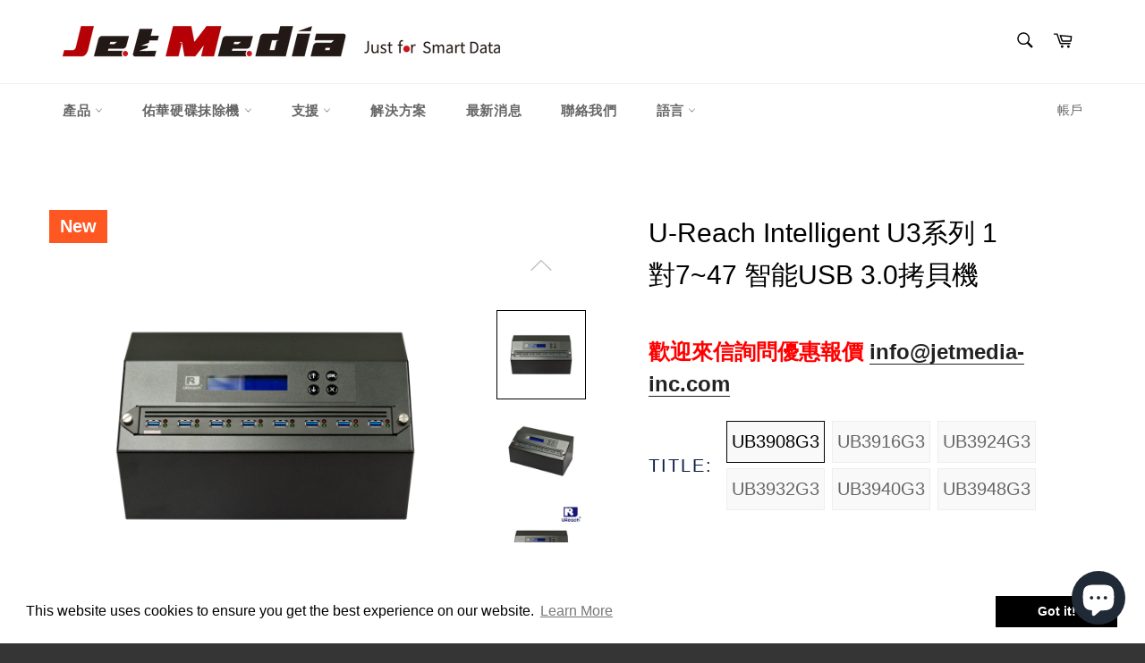

--- FILE ---
content_type: text/html; charset=utf-8
request_url: https://jetmedia-inc.com/zh-tw/collections/jetmedia-flash-drive-series/products/u-reach-intelligent-u3-series-1-to-7-47-usb3-1-duplicator
body_size: 56368
content:
<!doctype html>
<html class="no-js" lang="zh-TW">
<head>

<!-- LAYOUTHUB-HELPER -->

<!-- GA4 script tags -->
<script async src="https://www.googletagmanager.com/gtag/js?id="></script>
<script>
    window.dataLayer = window.dataLayer || [];
    function gtag() { dataLayer.push(arguments); }
    gtag('js', new Date());
    gtag('config', '', { groups: 'layouthub' });
</script>
<!-- End GA4 script tags -->

<!-- GA4 Snippet -->
<script>
    window.addEventListener('load', () => {
        // fallback for gtag when not initialized
        if (typeof window.gtag !== 'function') {
            window.gtag = (str1, str2, obj) => {
            }
        }
        // Poll queued events from pixel localStorage and forward to GA
        const STORAGE_KEY = 'LH_STORAGE_KEY';
        const INTERVAL = 2000;
        async function flushQueuedEvents() {
            try {
                const raw = window.localStorage.getItem(STORAGE_KEY);
                if (!raw) return;
                const events = JSON.parse(raw);
                if (!Array.isArray(events) || events.length === 0) return;
                for (const ev of events) {
                    if (!ev || !ev.name) continue;
                    const params = ev.params || {};
                    // attach template tag
                    params.lh_template_event = "product.layouthub-61663e4b7371474b8554c302";
                    gtag('event', ev.name, Object.assign({ app_event: 'layouthub', send_to: 'layouthub' }, params));
                }
                // Clear only if all sent
                window.localStorage.removeItem(STORAGE_KEY);
            } catch (e) {
                // swallow to avoid breaking page
            }
        }
        flushQueuedEvents();
        setInterval(flushQueuedEvents, INTERVAL);
    })
</script>
<!-- End GA4 Snippet --><!-- END LAYOUTHUB-HELPER -->

<!-- LAYOUTHUB-V2-HEADER -->


<link rel="preload" as="style" href="https://fonts.googleapis.com/css2?family=Assistant:wght@regular;500;600;700&display=swap" onload="this.onload=null;this.rel='stylesheet'"><noscript><link rel="stylesheet" href="https://fonts.googleapis.com/css2?family=Assistant:wght@regular;500;600;700&display=swap"></noscript>
<style>
    
    :root{ --lh-other-sale-price-color: #d82727;
--lh-other-sale-bg-color: #d82727;
--lh-other-sale-text-color: #ffffff;
--lh-other-sold-out-bg-color: #adadad;
--lh-other-sold-out-text-color: #ffffff;
--lh-other-tag-1-bg-color: #008c62;
--lh-other-tag-1-text-color: #ffffff;
--lh-other-tag-2-bg-color: #405de6;
--lh-other-tag-2-text-color: #ffffff;
--lh-h1-font-family: Assistant;
--lh-h1-font-size: 52px;
--lh-h1-font-weight: 400;
--lh-h1-line-height: 1.3;
--lh-h1-letter-spacing: 0.6px;
--lh-h1-text-transform: inherit;
--lh-h1-font-style: normal;
--lh-h2-font-family: Assistant;
--lh-h2-font-size: 40px;
--lh-h2-font-weight: 400;
--lh-h2-line-height: 1.3;
--lh-h2-letter-spacing: 0.6px;
--lh-h2-text-transform: inherit;
--lh-h2-font-style: normal;
--lh-h3-font-family: Assistant;
--lh-h3-font-size: 24px;
--lh-h3-font-weight: 400;
--lh-h3-line-height: 1.3;
--lh-h3-letter-spacing: 0.6px;
--lh-h3-text-transform: inherit;
--lh-h3-font-style: normal;
--lh-h4-font-family: Assistant;
--lh-h4-font-size: 18px;
--lh-h4-font-weight: 400;
--lh-h4-line-height: 1.3;
--lh-h4-letter-spacing: 0.6px;
--lh-h4-text-transform: inherit;
--lh-h4-font-style: normal;
--lh-h5-font-family: Assistant;
--lh-h5-font-size: 15px;
--lh-h5-font-weight: 400;
--lh-h5-line-height: 1.3;
--lh-h5-letter-spacing: 0.6px;
--lh-h5-text-transform: inherit;
--lh-h5-font-style: normal;
--lh-p-font-family: Assistant;
--lh-p-font-size: 16px;
--lh-p-font-weight: 400;
--lh-p-line-height: 1.8;
--lh-p-letter-spacing: 0.6px;
--lh-p-text-transform: inherit;
--lh-p-font-style: normal;
--lh-p2-font-family: Assistant;
--lh-p2-font-size: 13.2px;
--lh-p2-font-weight: 400;
--lh-p2-line-height: 1.82;
--lh-p2-letter-spacing: 0.6px;
--lh-p2-text-transform: inherit;
--lh-p2-font-style: normal;
--lh-p3-font-family: Assistant;
--lh-p3-font-size: 18px;
--lh-p3-font-weight: 400;
--lh-p3-line-height: 1.8;
--lh-p3-letter-spacing: 0.6px;
--lh-p3-text-transform: inherit;
--lh-p3-font-style: normal;
--lh-btn-font-size: 15px;
--lh-btn-font-weight: 400;
--lh-btn-letter-spacing: 1px;
--lh-btn-text-transform: normal;
--lh-btn-height: 45px;
--lh-btn-padding: 30px;
--lh-btn-border-radius: 0px;
--lh-btn-transition-hover: 150ms;
--lh-btn-pr-border-width: 1px;
--lh-btn-pr-shadow-x: 0px;
--lh-btn-pr-shadow-y: 0px;
--lh-btn-pr-shadow-blur: 0px;
--lh-btn-pr-shadow-transparent: 0%;
--lh-btn-se-border-width: 1px;
--lh-btn-se-shadow-x: 0px;
--lh-btn-se-shadow-y: 0px;
--lh-btn-se-shadow-blur: 0px;
--lh-btn-se-shadow-transparent: 0%;
--lh-btn-te-underline: underline;
--lh-btn-te-underline-offset: 5px; }
    @media (min-width: 768px) and (max-width: 1023px) { :root{ --lh-h1-font-size: 44px;
--lh-h1-line-height: 1.3;
--lh-h1-letter-spacing: 0.6px;
--lh-h2-font-size: 34px;
--lh-h2-line-height: 1.3;
--lh-h3-font-size: 22px;
--lh-h3-line-height: 1.3;
--lh-h5-font-size: 15px;
--lh-btn-font-size: 15px;
--lh-btn-height: 45px;
--lh-btn-padding: 30px;
--lh-btn-pr-border-width: 1px;
--lh-btn-se-border-width: 1px; }}
    @media (max-width: 767px) { :root{ --lh-h1-font-size: 40px;
--lh-h2-font-size: 30px;
--lh-h3-font-size: 20px;
--lh-h4-font-size: 18px;
--lh-h5-font-size: 15px;
--lh-btn-font-size: 15px;
--lh-btn-height: 45px;
--lh-btn-padding: 30px;
--lh-btn-pr-border-width: 1px;
--lh-btn-se-border-width: 1px; }}
    
          .lh-scheme-1 {
            --lh-text-color: #5b5b5b;
            --lh-heading-color: #121212;
            --lh-background-color: #ffffff;
            --lh-btn-pr-background-color: #121212;
            --lh-btn-pr-label-color: #ffffff;
            --lh-btn-pr-border-color: #121212;
            --lh-btn-se-background-color: #ececec;
            --lh-btn-se-label-color: #121212;
            --lh-btn-se-border-color: #ececec;
            --lh-btn-te-label-color: #121212;

            --lh-btn-pr-background-hover: color-mix(in srgb, var(--lh-btn-pr-background-color), white 10%);
            --lh-btn-pr-label-hover: color-mix(in srgb, var(--lh-btn-pr-label-color), black 0%);
            --lh-btn-pr-border-hover: color-mix(in srgb, var(--lh-btn-pr-border-color), black 0%);

            --lh-btn-se-background-hover: color-mix(in srgb, var(--lh-btn-se-background-color), white 10%);
            --lh-btn-se-label-hover: color-mix(in srgb, var(--lh-btn-se-label-color), black 0%);
            --lh-btn-se-border-hover: color-mix(in srgb, var(--lh-btn-se-border-color), black 0%);

            --lh-btn-te-label-hover: color-mix(in srgb, var(--lh-btn-te-label-color), white 25%);

            --color-scheme-text: #5b5b5b;
            --color-scheme-bg: #ffffff;
            --color-scheme-text-50: #f2f2f2;
--color-scheme-text-100: #e6e6e6;
--color-scheme-text-200: #cccccc;
--color-scheme-text-300: #b3b3b3;
--color-scheme-text-400: #999999;
--color-scheme-text-500: #808080;
--color-scheme-text-600: #666666;
--color-scheme-text-700: #4d4d4d;
--color-scheme-text-800: #333333;
--color-scheme-text-900: #1a1a1a;
--color-scheme-text-950: #0d0d0d;
          }
        
          .lh-scheme-2 {
            --lh-text-color: #5b5b5b5;
            --lh-heading-color: #121212;
            --lh-background-color: #f5f5f5;
            --lh-btn-pr-background-color: #121212;
            --lh-btn-pr-label-color: #ffffff;
            --lh-btn-pr-border-color: #121212;
            --lh-btn-se-background-color: #d8d8d8;
            --lh-btn-se-label-color: #121212;
            --lh-btn-se-border-color: #d8d8d8;
            --lh-btn-te-label-color: #121212;

            --lh-btn-pr-background-hover: color-mix(in srgb, var(--lh-btn-pr-background-color), white 10%);
            --lh-btn-pr-label-hover: color-mix(in srgb, var(--lh-btn-pr-label-color), black 0%);
            --lh-btn-pr-border-hover: color-mix(in srgb, var(--lh-btn-pr-border-color), black 0%);

            --lh-btn-se-background-hover: color-mix(in srgb, var(--lh-btn-se-background-color), black 10%);
            --lh-btn-se-label-hover: color-mix(in srgb, var(--lh-btn-se-label-color), black 0%);
            --lh-btn-se-border-hover: color-mix(in srgb, var(--lh-btn-se-border-color), black 0%);

            --lh-btn-te-label-hover: color-mix(in srgb, var(--lh-btn-te-label-color), white 25%);

            --color-scheme-text: #5b5b5b5;
            --color-scheme-bg: #f5f5f5;
            --color-scheme-text-50: #f2f2f2;
--color-scheme-text-100: #e6e6e6;
--color-scheme-text-200: #cccccc;
--color-scheme-text-300: #b3b3b3;
--color-scheme-text-400: #999999;
--color-scheme-text-500: #808080;
--color-scheme-text-600: #666666;
--color-scheme-text-700: #4d4d4d;
--color-scheme-text-800: #333333;
--color-scheme-text-900: #1a1a1a;
--color-scheme-text-950: #0d0d0d;
          }
        
          .lh-scheme-3 {
            --lh-text-color: #ffffff;
            --lh-heading-color: #ffffff;
            --lh-background-color: #121212;
            --lh-btn-pr-background-color: #ffffff;
            --lh-btn-pr-label-color: #121212;
            --lh-btn-pr-border-color: #ffffff;
            --lh-btn-se-background-color: #ffffff00;
            --lh-btn-se-label-color: #ffffff;
            --lh-btn-se-border-color: #ffffff;
            --lh-btn-te-label-color: #ffffff;

            --lh-btn-pr-background-hover: color-mix(in srgb, var(--lh-btn-pr-background-color), black 10%);
            --lh-btn-pr-label-hover: color-mix(in srgb, var(--lh-btn-pr-label-color), black 0%);
            --lh-btn-pr-border-hover: color-mix(in srgb, var(--lh-btn-pr-border-color), black 0%);

            --lh-btn-se-background-hover: color-mix(in srgb, var(--lh-btn-se-background-color), white 100%);
            --lh-btn-se-label-hover: color-mix(in srgb, var(--lh-btn-se-label-color), black 100%);
            --lh-btn-se-border-hover: color-mix(in srgb, var(--lh-btn-se-border-color), black 0%);

            --lh-btn-te-label-hover: color-mix(in srgb, var(--lh-btn-te-label-color), black 25%);

            --color-scheme-text: #ffffff;
            --color-scheme-bg: #121212;
            --color-scheme-text-50: #f2f2f2;
--color-scheme-text-100: #e6e6e6;
--color-scheme-text-200: #cccccc;
--color-scheme-text-300: #b3b3b3;
--color-scheme-text-400: #999999;
--color-scheme-text-500: #808080;
--color-scheme-text-600: #666666;
--color-scheme-text-700: #4d4d4d;
--color-scheme-text-800: #333333;
--color-scheme-text-900: #1a1a1a;
--color-scheme-text-950: #0d0d0d;
          }
        
          .lh-h1 {
            font-family: var(--lh-h1-font-family);
            font-size: var(--lh-h1-font-size);
            font-weight: var(--lh-h1-font-weight);
            line-height: var(--lh-h1-line-height);
            letter-spacing: var(--lh-h1-letter-spacing);
            text-transform: var(--lh-h1-text-transform);
            font-style: var(--lh-h1-font-style);
            color: var(--lh-heading-color);
          }
          .lh-h2 {
            font-family: var(--lh-h2-font-family);
            font-size: var(--lh-h2-font-size);
            font-weight: var(--lh-h2-font-weight);
            line-height: var(--lh-h2-line-height);
            letter-spacing: var(--lh-h2-letter-spacing);
            text-transform: var(--lh-h2-text-transform);
            font-style: var(--lh-h2-font-style);
            color: var(--lh-heading-color);
          }
          .lh-h3 {
            font-family: var(--lh-h3-font-family);
            font-size: var(--lh-h3-font-size);
            font-weight: var(--lh-h3-font-weight);
            line-height: var(--lh-h3-line-height);
            letter-spacing: var(--lh-h3-letter-spacing);
            text-transform: var(--lh-h3-text-transform);
            font-style: var(--lh-h3-font-style);
            color: var(--lh-heading-color);
          }
          .lh-h4 {
            font-family: var(--lh-h4-font-family);
            font-size: var(--lh-h4-font-size);
            font-weight: var(--lh-h4-font-weight);
            line-height: var(--lh-h4-line-height);
            letter-spacing: var(--lh-h4-letter-spacing);
            text-transform: var(--lh-h4-text-transform);
            font-style: var(--lh-h4-font-style);
            color: var(--lh-heading-color);
          }
          .lh-h5 {
            font-family: var(--lh-h5-font-family);
            font-size: var(--lh-h5-font-size);
            font-weight: var(--lh-h5-font-weight);
            line-height: var(--lh-h5-line-height);
            letter-spacing: var(--lh-h5-letter-spacing);
            text-transform: var(--lh-h5-text-transform);
            font-style: var(--lh-h5-font-style);
            color: var(--lh-heading-color);
          }
          .lh-p {
            font-family: var(--lh-p-font-family);
            font-size: var(--lh-p-font-size);
            font-weight: var(--lh-p-font-weight);
            line-height: var(--lh-p-line-height);
            letter-spacing: var(--lh-p-letter-spacing);
            text-transform: var(--lh-p-text-transform);
            font-style: var(--lh-p-font-style);
            color: var(--lh-text-color);
          }
          .lh-p2 {
            font-family: var(--lh-p2-font-family);
            font-size: var(--lh-p2-font-size);
            font-weight: var(--lh-p2-font-weight);
            line-height: var(--lh-p2-line-height);
            letter-spacing: var(--lh-p2-letter-spacing);
            text-transform: var(--lh-p2-text-transform);
            font-style: var(--lh-p2-font-style);
            color: var(--lh-text-color);
          }
          .lh-p3 {
            font-family: var(--lh-p3-font-family);
            font-size: var(--lh-p3-font-size);
            font-weight: var(--lh-p3-font-weight);
            line-height: var(--lh-p3-line-height);
            letter-spacing: var(--lh-p3-letter-spacing);
            text-transform: var(--lh-p3-text-transform);
            font-style: var(--lh-p3-font-style);
            color: var(--lh-text-color);
          }
.lh-btn-pr, .lh-btn-se, .lh-btn-te {
        display: flex;
        align-items: center;
        justify-content:center;
        font-family: var(--lh-p-font-family);
        font-size: var(--lh-btn-font-size);
        font-weight: var(--lh-btn-font-weight);
        text-transform: var(--lh-btn-text-transform);
        letter-spacing: var(--lh-btn-letter-spacing);
        line-height: 1.5;
        font-style: var(--lh-p-font-style);
        transition: all ease-in var(--lh-btn-transition-hover, 0ms);
      }
.lh-btn-pr {
            cursor: pointer;
            color: var(--lh-btn-pr-label-color);
            
              height: var(--lh-btn-height);
              padding: 0px var(--lh-btn-padding);
              border-radius: var(--lh-btn-border-radius);
              outline: var(--lh-btn-pr-border-width) solid var(--lh-btn-pr-border-color);
              outline-offset: calc(var(--lh-btn-pr-border-width) * -1);
              background: var(--lh-btn-pr-background-color);
              box-shadow: var(--lh-btn-pr-shadow-x) var(--lh-btn-pr-shadow-y) var(--lh-btn-pr-shadow-blur) rgba(0, 0, 0, var(--lh-btn-pr-shadow-transparent));
            
          }
.lh-btn-pr:hover {
            color: var(--lh-btn-pr-label-hover);
            
              background: var(--lh-btn-pr-background-hover);
              border-color: var(--lh-btn-pr-border-hover);
            
          }
.lh-btn-se {
            cursor: pointer;
            color: var(--lh-btn-se-label-color);
            
              height: var(--lh-btn-height);
              padding: 0px var(--lh-btn-padding);
              border-radius: var(--lh-btn-border-radius);
              outline: var(--lh-btn-se-border-width) solid var(--lh-btn-se-border-color);
              outline-offset: calc(var(--lh-btn-se-border-width) * -1);
              background: var(--lh-btn-se-background-color);
              box-shadow: var(--lh-btn-se-shadow-x) var(--lh-btn-se-shadow-y) var(--lh-btn-se-shadow-blur) rgba(0, 0, 0, var(--lh-btn-se-shadow-transparent));
            
          }
.lh-btn-se:hover {
            color: var(--lh-btn-se-label-hover);
            
              background: var(--lh-btn-se-background-hover);
              border-color: var(--lh-btn-se-border-hover);
            
          }
.lh-btn-te {
            cursor: pointer;
            color: var(--lh-btn-te-label-color);
            
              text-decoration: var(--lh-btn-te-underline);
              text-underline-offset: var(--lh-btn-te-underline-offset);
              position: relative;
            
          }
.lh-btn-te:hover {
            color: var(--lh-btn-te-label-hover);
            
          }
    .lh-sections, .lh-section {
  display: block;
  width: 100%;
}
.lh-container {
  width: 100%;
  padding-top: var(--lh-container-padding-top, var(--lh-container-padding, 4rem));
  padding-bottom: var(--lh-container-padding-bottom, var(--lh-container-padding, 4rem));
  padding-right: var(--lh-container-padding, 1rem);
  padding-left: var(--lh-container-padding, 1rem);
  max-width: var(--lh-container-width, 1140px);
  margin-right: auto;
  margin-left: auto;
}
.lh-image-picture {
  aspect-ratio: var(--lh-image-ratio, auto);
  display: block;
  overflow: hidden;
}

.lh-image-picture img {
  width: 100%;
  height: 100%;
  object-fit: var(--lh-image-fit, cover);
  object-position: var(--lh-image-position, 50% 50%);
  vertical-align: middle;
}
@media (min-width: 993px) {
  .lh-image-picture[data-ratio="default"] img {
    height: auto;
  }
}
@media (min-width: 750px) and (max-width: 992px) {
  .lh-image-picture {
    aspect-ratio: var(--lh-image-ratio-ta, var(--lh-image-ratio, auto));
  }
  .lh-image-picture img {
    object-fit: var(--lh-image-fit-ta, var(--lh-image-fit,cover));
    object-position: var(--lh-image-position-ta, var(--lh-image-position,50% 50%));
  }
  .lh-image-picture[data-ratio-ta="default"] img {
    height: auto;
  }
}
@media (max-width: 749px) {
  .lh-image-picture {
    aspect-ratio: var(--lh-image-ratio-mo, var(--lh-image-ratio, auto));
  }
  .lh-image-picture img {
    object-fit: var(--lh-image-fit-mo, var(--lh-image-fit,cover));
    object-position: var(--lh-image-position-mo, var(--lh-image-position,50% 50%));
  }
  .lh-image-picture[data-ratio-mo="default"] img {
    height: auto;
  }
}
    
  </style>


    

<!-- END LAYOUTHUB-V2-HEADER -->

    
        <link rel="preload" href="//jetmedia-inc.com/cdn/shop/products/UR-UB3908-20200714_1.jpg?v=1654744277">
    
        <link rel="preload" href="//jetmedia-inc.com/cdn/shop/products/UR-UB3908-20200714_2.jpg?v=1654744306">
    
        <link rel="preload" href="//jetmedia-inc.com/cdn/shop/products/IntelligentU3.jpg?v=1654744402">
    
        <link rel="preload" href="//jetmedia-inc.com/cdn/shop/products/UR-UB3908-20200714_3.jpg?v=1654744437">
    
        <link rel="preload" href="//jetmedia-inc.com/cdn/shop/products/UR-UB3916-20200827_1.jpg?v=1654751833">
    
        <link rel="preload" href="//jetmedia-inc.com/cdn/shop/products/UB3924G-002.jpg?v=1654751852">
    
        <link rel="preload" href="//jetmedia-inc.com/cdn/shop/products/UB3932G-002.jpg?v=1654751869">
    
        <link rel="preload" href="//jetmedia-inc.com/cdn/shop/products/UB3940G-002.jpg?v=1654751886">
    
        <link rel="preload" href="//jetmedia-inc.com/cdn/shop/products/UB3948G-002.jpg?v=1654751898">
    
        <link rel="preload" href="//jetmedia-inc.com/cdn/shop/files/DSC0045.jpg?v=1689843070">
    





    
    
<style>
    .ecom-cart-popup {
        display: grid;
        position: fixed;
        inset: 0;
        z-index: 9999999;
        align-content: center;
        padding: 5px;
        justify-content: center;
        align-items: center;
        justify-items: center;
    }

    .ecom-cart-popup::before {content: ' ';position: absolute;background: #e5e5e5b3;inset: 0;}
    .ecom-ajax-loading{
        cursor:not-allowed;
    pointer-events: none;
    opacity: 0.6;
    }


    #ecom-toast {
    visibility: hidden;
    max-width: 50px;
    min-height: 50px;
    margin: auto;
    background-color: #333;
    color: #fff;
    text-align: center;
    border-radius: 2px;
    position: fixed;
    z-index: 1;
    left: 0;
    right: 0;
    bottom: 30px;
    font-size: 17px;
    display: grid;
    grid-template-columns: 50px auto;
    align-items: center;
    justify-content: start;
    align-content: center;
    justify-items: start;
    }
    #ecom-toast.ecom-toast-show {
    visibility: visible;
    -webkit-animation: ecomFadein 0.5s, ecomExpand 0.5s 0.5s, ecomStay 3s 1s, ecomShrink 0.5s 2s, ecomFadeout 0.5s 2.5s;
    animation: ecomFadein 0.5s, ecomExpand 0.5s 0.5s, ecomStay 3s 1s, ecomShrink 0.5s 4s, ecomFadeout 0.5s 4.5s;
    }
    #ecom-toast #ecom-toast-icon {
    width: 50px;
    height: 100%;
    /* float: left; */
    /* padding-top: 16px; */
    /* padding-bottom: 16px; */
    box-sizing: border-box;
    background-color: #111;
    color: #fff;
    padding: 5px;
    }
    #ecom-toast .ecom-toast-icon-svg {
    width: 100%;
    height: 100%;
    display: block;
    position: relative;
    vertical-align: middle;
    margin: auto;
    text-align: center;
    /* padding: 5px; */
    }
    #ecom-toast #ecom-toast-desc {
    color: #fff;
    padding: 16px;
    overflow: hidden;
    white-space: nowrap;
    }

    @-webkit-keyframes ecomFadein {
    from {
        bottom: 0;
        opacity: 0;
    }
    to {
        bottom: 30px;
        opacity: 1;
    }
    }
    @keyframes fadein {
    from {
        bottom: 0;
        opacity: 0;
    }
    to {
        bottom: 30px;
        opacity: 1;
    }
    }
    @-webkit-keyframes ecomExpand {
    from {
        min-width: 50px;
    }
    to {
        min-width: var(--ecom-max-width);
    }
    }
    @keyframes ecomExpand {
    from {
        min-width: 50px;
    }
    to {
        min-width: var(--ecom-max-width);
    }
    }
    @-webkit-keyframes ecomStay {
    from {
        min-width: var(--ecom-max-width);
    }
    to {
        min-width: var(--ecom-max-width);
    }
    }
    @keyframes ecomStay {
    from {
        min-width: var(--ecom-max-width);
    }
    to {
        min-width: var(--ecom-max-width);
    }
    }
    @-webkit-keyframes ecomShrink {
    from {
        min-width: var(--ecom-max-width);
    }
    to {
        min-width: 50px;
    }
    }
    @keyframes ecomShrink {
    from {
        min-width: var(--ecom-max-width);
    }
    to {
        min-width: 50px;
    }
    }
    @-webkit-keyframes ecomFadeout {
    from {
        bottom: 30px;
        opacity: 1;
    }
    to {
        bottom: 60px;
        opacity: 0;
    }
    }
    @keyframes ecomFadeout {
    from {
        bottom: 30px;
        opacity: 1;
    }
    to {
        bottom: 60px;
        opacity: 0;
    }
    }
    </style>

    <script type="text/javascript" id="ecom-theme-helpers" async="async">
        window.EComposer = window.EComposer || {};
        (function(){this.configs = {
                ajax_cart: {
                    enable: false
                },
                quickview: {
                    enable: false
                }

                };
        
            this.customer = false;
        
            this.routes = {
                domain: 'https://jetmedia-inc.com/en-tw',
                root_url: '/zh-tw',
                collections_url: '/zh-tw/collections',
                all_products_collection_url: '/zh-tw/collections/all',
                cart_url:'/zh-tw/cart',
                cart_add_url:'/zh-tw/cart/add',
                cart_change_url:'/zh-tw/cart/change',
                cart_clear_url: '/zh-tw/cart/clear',
                cart_update_url: '/zh-tw/cart/update',
                product_recommendations_url: '/zh-tw/recommendations/products'
            };
            this.queryParams = {};
            if (window.location.search.length) {
                new URLSearchParams(window.location.search).forEach((value,key)=>{
                    this.queryParams[key] = value;
                })
            }
            this.money_format = "\u003cspan class=money\u003eUSD ${{amount}}\u003c\/span\u003e",
            this.money_with_currency_format = "\u003cspan class=money\u003eUSD ${{amount}} USD \u003c\/span\u003e",
            this.formatMoney = function(t, e) {
                function n(t, e) {
                    return void 0 === t ? e : t
                }
                function o(t, e, o, i) {
                    if (e = n(e, 2),
                    o = n(o, ","),
                    i = n(i, "."),
                    isNaN(t) || null == t)
                        return 0;
                    var r = (t = (t / 100).toFixed(e)).split(".");
                    return r[0].replace(/(\d)(?=(\d\d\d)+(?!\d))/g, "$1" + o) + (r[1] ? i + r[1] : "")
                }
                "string" == typeof t && (t = t.replace(".", ""));
                var i = ""
                , r = /\{\{\s*(\w+)\s*\}\}/
                , a = e || this.money_format;
                switch (a.match(r)[1]) {
                case "amount":
                    i = o(t, 2);
                    break;
                case "amount_no_decimals":
                    i = o(t, 0);
                    break;
                case "amount_with_comma_separator":
                    i = o(t, 2, ".", ",");
                    break;
                case "amount_with_space_separator":
                    i = o(t, 2, " ", ",");
                    break;
                case "amount_with_period_and_space_separator":
                    i = o(t, 2, " ", ".");
                    break;
                case "amount_no_decimals_with_comma_separator":
                    i = o(t, 0, ".", ",");
                    break;
                case "amount_no_decimals_with_space_separator":
                    i = o(t, 0, " ");
                    break;
                case "amount_with_apostrophe_separator":
                    i = o(t, 2, "'", ".")
                }
                return a.replace(r, i)
            }
            this.resizeImage = function(t, r) {
                try {
                    if (t.indexOf('cdn.shopify.com') === -1)
                        return t;
                    if (!r || "original" == r ||  "full" == r || "master" == r)
                        return t;
                    var o = t.match(/\.(jpg|jpeg|gif|png|bmp|bitmap|tiff|tif)((\#[0-9a-z\-]+)?(\?v=.*)?)?$/igm);
                    if (null == o)
                        return null;
                    var i = t.split(o[0])
                    , x = o[0];
                    return i[0] + "_" + r + x;
                } catch (o) {
                    return t
                }
            },
            this.getProduct = function(handle){
            if(!handle)
            {
                return false;
            }
            let endpoint = this.routes.root_url + '/products/' + handle + '.js'
            if(window.ECOM_LIVE)
            {
                endpoint = '/shop/builder/ajax/ecom-proxy/products/' + handle;
            }
            return  window.fetch(endpoint,{
                headers: {
                'Content-Type' : 'application/json'
                }
            })
            .then(res=> res.json());

            }
        }).bind(window.EComposer)();
    </script>


<!--Content in content_for_header -->
<!--LayoutHub-Embed--><meta name="layouthub" /><link rel="stylesheet" type="text/css" href="[data-uri]" media="all">
<!--LH--><!--/LayoutHub-Embed--><!-- Global site tag (gtag.js) - Google Analytics -->

<script>
  window.dataLayer = window.dataLayer || [];
  function gtag(){dataLayer.push(arguments);}
  gtag('js', new Date());

  gtag('config', 'G-ER131LE1SD');
</script>
  <meta charset="utf-8">
  <meta http-equiv="X-UA-Compatible" content="IE=edge,chrome=1">
  <meta name="viewport" content="width=device-width,initial-scale=0.65">
  <meta name="theme-color" content="#ffffff">

  
    <link rel="shortcut icon" href="//jetmedia-inc.com/cdn/shop/files/icon_7e0cbb9d-e2c0-4862-bf76-cdf0c297eb0c_32x32.gif?v=1614316715" type="image/png">
  

  <link rel="canonical" href="https://jetmedia-inc.com/zh-tw/products/u-reach-intelligent-u3-series-1-to-7-47-usb3-1-duplicator">
  <title>
  U-Reach Intelligent U3系列 1對7~47 智能USB 3.0拷貝機 &ndash; JetMedia
  </title>

  
    <meta name="description" content="U-Reach Intelligent U3系列是1對7~47的智能USB 3.0拷貝機。與USB 2.0拷貝機相比，Intelligent U3傳輸效率快4倍，且兼容USB 2.0。 具有更廣泛的應用程式與更好的兼容性。U-Reach 推出的Intelligent U3系列，是目前市場上唯一一款採用真正USB 3.2規範的U3拷貝機。">
  

  <!-- /snippets/social-meta-tags.liquid -->




<meta property="og:site_name" content="JetMedia">
<meta property="og:url" content="https://jetmedia-inc.com/zh-tw/products/u-reach-intelligent-u3-series-1-to-7-47-usb3-1-duplicator">
<meta property="og:title" content="U-Reach Intelligent U3系列 1對7~47 智能USB 3.0拷貝機">
<meta property="og:type" content="product">
<meta property="og:description" content="U-Reach Intelligent U3系列是1對7~47的智能USB 3.0拷貝機。與USB 2.0拷貝機相比，Intelligent U3傳輸效率快4倍，且兼容USB 2.0。 具有更廣泛的應用程式與更好的兼容性。U-Reach 推出的Intelligent U3系列，是目前市場上唯一一款採用真正USB 3.2規範的U3拷貝機。">

  <meta property="og:price:amount" content="99,999.00">
  <meta property="og:price:currency" content="USD">

<meta property="og:image" content="http://jetmedia-inc.com/cdn/shop/products/UR-UB3908-20200714_1_1200x1200.jpg?v=1654744277"><meta property="og:image" content="http://jetmedia-inc.com/cdn/shop/products/UR-UB3908-20200714_2_1200x1200.jpg?v=1654744306"><meta property="og:image" content="http://jetmedia-inc.com/cdn/shop/products/IntelligentU3_1200x1200.jpg?v=1654744402">
<meta property="og:image:secure_url" content="https://jetmedia-inc.com/cdn/shop/products/UR-UB3908-20200714_1_1200x1200.jpg?v=1654744277"><meta property="og:image:secure_url" content="https://jetmedia-inc.com/cdn/shop/products/UR-UB3908-20200714_2_1200x1200.jpg?v=1654744306"><meta property="og:image:secure_url" content="https://jetmedia-inc.com/cdn/shop/products/IntelligentU3_1200x1200.jpg?v=1654744402">


<meta name="twitter:card" content="summary_large_image">
<meta name="twitter:title" content="U-Reach Intelligent U3系列 1對7~47 智能USB 3.0拷貝機">
<meta name="twitter:description" content="U-Reach Intelligent U3系列是1對7~47的智能USB 3.0拷貝機。與USB 2.0拷貝機相比，Intelligent U3傳輸效率快4倍，且兼容USB 2.0。 具有更廣泛的應用程式與更好的兼容性。U-Reach 推出的Intelligent U3系列，是目前市場上唯一一款採用真正USB 3.2規範的U3拷貝機。">


  <script>
    document.documentElement.className = document.documentElement.className.replace('no-js', 'js');
  </script>

  <link href="//jetmedia-inc.com/cdn/shop/t/5/assets/theme.scss.css?v=77868753464296267941763019507" rel="stylesheet" type="text/css" media="all" />

  <script>
    window.theme = window.theme || {};

    theme.strings = {
      stockAvailable: "可供應 1 件",
      addToCart: "Add to Cart",
      soldOut: "售罄",
      unavailable: "無法供貨",
      noStockAvailable: "此商品庫存不足，無法加入購物車。",
      willNotShipUntil: "最快 [date] 出貨",
      willBeInStockAfter: "[date] 後會有現貨",
      totalCartDiscount: "您將省下 [savings]",
      addressError: "尋找此地址時發生錯誤",
      addressNoResults: "此地址無結果",
      addressQueryLimit: "您已超出 Google API 使用量限制。請考慮升級為\u003ca href=\"https:\/\/developers.google.com\/maps\/premium\/usage-limits\"\u003e付費方案\u003c\/a\u003e。",
      authError: "驗證 Google 地圖 API 金鑰時發生問題。",
      slideNumber: "目前為第 [slide_number] 投影片"
    };
  </script>

  <script src="//jetmedia-inc.com/cdn/shop/t/5/assets/lazysizes.min.js?v=56045284683979784691611898542" async="async"></script>

  

  <script src="//jetmedia-inc.com/cdn/shop/t/5/assets/vendor.js?v=59352919779726365461699587068" defer="defer"></script>

  
    <script>
      window.theme = window.theme || {};
      theme.moneyFormat = "\u003cspan class=money\u003eUSD ${{amount}}\u003c\/span\u003e";
    </script>
  

  <script src="//jetmedia-inc.com/cdn/shop/t/5/assets/theme.js?v=171366231195154451781625408595" defer="defer"></script>

  <script>window.performance && window.performance.mark && window.performance.mark('shopify.content_for_header.start');</script><meta name="facebook-domain-verification" content="1be3e4xeds9c9rtxv9x8mimfuclxbz">
<meta name="google-site-verification" content="64XzfkV-CP5U8DVph9lCQ53OC7Et-VX8qMJl4xZF_1E">
<meta id="shopify-digital-wallet" name="shopify-digital-wallet" content="/52027818172/digital_wallets/dialog">
<link rel="alternate" hreflang="x-default" href="https://jetmedia-inc.com/products/u-reach-intelligent-u3-series-1-to-7-47-usb3-1-duplicator">
<link rel="alternate" hreflang="en" href="https://jetmedia-inc.com/products/u-reach-intelligent-u3-series-1-to-7-47-usb3-1-duplicator">
<link rel="alternate" hreflang="th" href="https://jetmedia-inc.com/th/products/u-reach-intelligent-u3-series-1-to-7-47-usb3-1-duplicator">
<link rel="alternate" hreflang="ja" href="https://jetmedia-inc.com/ja/products/u-reach-intelligent-u3-series-1-to-7-47-usb3-1-duplicator">
<link rel="alternate" hreflang="zh-Hant-TW" href="https://jetmedia-inc.com/zh-tw/products/u-reach-intelligent-u3-series-1-to-7-47-usb3-1-duplicator">
<link rel="alternate" hreflang="en-TW" href="https://jetmedia-inc.com/en-tw/products/u-reach-intelligent-u3-series-1-to-7-47-usb3-1-duplicator">
<link rel="alternate" type="application/json+oembed" href="https://jetmedia-inc.com/zh-tw/products/u-reach-intelligent-u3-series-1-to-7-47-usb3-1-duplicator.oembed">
<script async="async" src="/checkouts/internal/preloads.js?locale=zh-TW"></script>
<script id="shopify-features" type="application/json">{"accessToken":"4b1f3cb12f28938997eff0bb93facb9f","betas":["rich-media-storefront-analytics"],"domain":"jetmedia-inc.com","predictiveSearch":true,"shopId":52027818172,"locale":"zh-tw"}</script>
<script>var Shopify = Shopify || {};
Shopify.shop = "jm-copy.myshopify.com";
Shopify.locale = "zh-TW";
Shopify.currency = {"active":"USD","rate":"1.0"};
Shopify.country = "TW";
Shopify.theme = {"name":"Venture","id":118441640124,"schema_name":"Venture","schema_version":"12.2.1","theme_store_id":775,"role":"main"};
Shopify.theme.handle = "null";
Shopify.theme.style = {"id":null,"handle":null};
Shopify.cdnHost = "jetmedia-inc.com/cdn";
Shopify.routes = Shopify.routes || {};
Shopify.routes.root = "/zh-tw/";</script>
<script type="module">!function(o){(o.Shopify=o.Shopify||{}).modules=!0}(window);</script>
<script>!function(o){function n(){var o=[];function n(){o.push(Array.prototype.slice.apply(arguments))}return n.q=o,n}var t=o.Shopify=o.Shopify||{};t.loadFeatures=n(),t.autoloadFeatures=n()}(window);</script>
<script id="shop-js-analytics" type="application/json">{"pageType":"product"}</script>
<script defer="defer" async type="module" src="//jetmedia-inc.com/cdn/shopifycloud/shop-js/modules/v2/client.init-shop-cart-sync_CaiaFhqz.zh-TW.esm.js"></script>
<script defer="defer" async type="module" src="//jetmedia-inc.com/cdn/shopifycloud/shop-js/modules/v2/chunk.common_D2dUwcVR.esm.js"></script>
<script defer="defer" async type="module" src="//jetmedia-inc.com/cdn/shopifycloud/shop-js/modules/v2/chunk.modal_CdafGFEy.esm.js"></script>
<script type="module">
  await import("//jetmedia-inc.com/cdn/shopifycloud/shop-js/modules/v2/client.init-shop-cart-sync_CaiaFhqz.zh-TW.esm.js");
await import("//jetmedia-inc.com/cdn/shopifycloud/shop-js/modules/v2/chunk.common_D2dUwcVR.esm.js");
await import("//jetmedia-inc.com/cdn/shopifycloud/shop-js/modules/v2/chunk.modal_CdafGFEy.esm.js");

  window.Shopify.SignInWithShop?.initShopCartSync?.({"fedCMEnabled":true,"windoidEnabled":true});

</script>
<script>(function() {
  var isLoaded = false;
  function asyncLoad() {
    if (isLoaded) return;
    isLoaded = true;
    var urls = ["https:\/\/app.layouthub.com\/shopify\/layouthub.js?shop=jm-copy.myshopify.com","https:\/\/cdn.shopify.com\/s\/files\/1\/0520\/2781\/8172\/t\/5\/assets\/booster_eu_cookie_52027818172.js?v=1656296001\u0026shop=jm-copy.myshopify.com"];
    for (var i = 0; i < urls.length; i++) {
      var s = document.createElement('script');
      s.type = 'text/javascript';
      s.async = true;
      s.src = urls[i];
      var x = document.getElementsByTagName('script')[0];
      x.parentNode.insertBefore(s, x);
    }
  };
  if(window.attachEvent) {
    window.attachEvent('onload', asyncLoad);
  } else {
    window.addEventListener('load', asyncLoad, false);
  }
})();</script>
<script id="__st">var __st={"a":52027818172,"offset":28800,"reqid":"75ce26f3-8943-4297-867e-261376909eac-1769103060","pageurl":"jetmedia-inc.com\/zh-tw\/collections\/jetmedia-flash-drive-series\/products\/u-reach-intelligent-u3-series-1-to-7-47-usb3-1-duplicator","u":"9eb294096124","p":"product","rtyp":"product","rid":7530158686396};</script>
<script>window.ShopifyPaypalV4VisibilityTracking = true;</script>
<script id="captcha-bootstrap">!function(){'use strict';const t='contact',e='account',n='new_comment',o=[[t,t],['blogs',n],['comments',n],[t,'customer']],c=[[e,'customer_login'],[e,'guest_login'],[e,'recover_customer_password'],[e,'create_customer']],r=t=>t.map((([t,e])=>`form[action*='/${t}']:not([data-nocaptcha='true']) input[name='form_type'][value='${e}']`)).join(','),a=t=>()=>t?[...document.querySelectorAll(t)].map((t=>t.form)):[];function s(){const t=[...o],e=r(t);return a(e)}const i='password',u='form_key',d=['recaptcha-v3-token','g-recaptcha-response','h-captcha-response',i],f=()=>{try{return window.sessionStorage}catch{return}},m='__shopify_v',_=t=>t.elements[u];function p(t,e,n=!1){try{const o=window.sessionStorage,c=JSON.parse(o.getItem(e)),{data:r}=function(t){const{data:e,action:n}=t;return t[m]||n?{data:e,action:n}:{data:t,action:n}}(c);for(const[e,n]of Object.entries(r))t.elements[e]&&(t.elements[e].value=n);n&&o.removeItem(e)}catch(o){console.error('form repopulation failed',{error:o})}}const l='form_type',E='cptcha';function T(t){t.dataset[E]=!0}const w=window,h=w.document,L='Shopify',v='ce_forms',y='captcha';let A=!1;((t,e)=>{const n=(g='f06e6c50-85a8-45c8-87d0-21a2b65856fe',I='https://cdn.shopify.com/shopifycloud/storefront-forms-hcaptcha/ce_storefront_forms_captcha_hcaptcha.v1.5.2.iife.js',D={infoText:'已受到 hCaptcha 保護',privacyText:'隱私',termsText:'條款'},(t,e,n)=>{const o=w[L][v],c=o.bindForm;if(c)return c(t,g,e,D).then(n);var r;o.q.push([[t,g,e,D],n]),r=I,A||(h.body.append(Object.assign(h.createElement('script'),{id:'captcha-provider',async:!0,src:r})),A=!0)});var g,I,D;w[L]=w[L]||{},w[L][v]=w[L][v]||{},w[L][v].q=[],w[L][y]=w[L][y]||{},w[L][y].protect=function(t,e){n(t,void 0,e),T(t)},Object.freeze(w[L][y]),function(t,e,n,w,h,L){const[v,y,A,g]=function(t,e,n){const i=e?o:[],u=t?c:[],d=[...i,...u],f=r(d),m=r(i),_=r(d.filter((([t,e])=>n.includes(e))));return[a(f),a(m),a(_),s()]}(w,h,L),I=t=>{const e=t.target;return e instanceof HTMLFormElement?e:e&&e.form},D=t=>v().includes(t);t.addEventListener('submit',(t=>{const e=I(t);if(!e)return;const n=D(e)&&!e.dataset.hcaptchaBound&&!e.dataset.recaptchaBound,o=_(e),c=g().includes(e)&&(!o||!o.value);(n||c)&&t.preventDefault(),c&&!n&&(function(t){try{if(!f())return;!function(t){const e=f();if(!e)return;const n=_(t);if(!n)return;const o=n.value;o&&e.removeItem(o)}(t);const e=Array.from(Array(32),(()=>Math.random().toString(36)[2])).join('');!function(t,e){_(t)||t.append(Object.assign(document.createElement('input'),{type:'hidden',name:u})),t.elements[u].value=e}(t,e),function(t,e){const n=f();if(!n)return;const o=[...t.querySelectorAll(`input[type='${i}']`)].map((({name:t})=>t)),c=[...d,...o],r={};for(const[a,s]of new FormData(t).entries())c.includes(a)||(r[a]=s);n.setItem(e,JSON.stringify({[m]:1,action:t.action,data:r}))}(t,e)}catch(e){console.error('failed to persist form',e)}}(e),e.submit())}));const S=(t,e)=>{t&&!t.dataset[E]&&(n(t,e.some((e=>e===t))),T(t))};for(const o of['focusin','change'])t.addEventListener(o,(t=>{const e=I(t);D(e)&&S(e,y())}));const B=e.get('form_key'),M=e.get(l),P=B&&M;t.addEventListener('DOMContentLoaded',(()=>{const t=y();if(P)for(const e of t)e.elements[l].value===M&&p(e,B);[...new Set([...A(),...v().filter((t=>'true'===t.dataset.shopifyCaptcha))])].forEach((e=>S(e,t)))}))}(h,new URLSearchParams(w.location.search),n,t,e,['guest_login'])})(!0,!0)}();</script>
<script integrity="sha256-4kQ18oKyAcykRKYeNunJcIwy7WH5gtpwJnB7kiuLZ1E=" data-source-attribution="shopify.loadfeatures" defer="defer" src="//jetmedia-inc.com/cdn/shopifycloud/storefront/assets/storefront/load_feature-a0a9edcb.js" crossorigin="anonymous"></script>
<script data-source-attribution="shopify.dynamic_checkout.dynamic.init">var Shopify=Shopify||{};Shopify.PaymentButton=Shopify.PaymentButton||{isStorefrontPortableWallets:!0,init:function(){window.Shopify.PaymentButton.init=function(){};var t=document.createElement("script");t.src="https://jetmedia-inc.com/cdn/shopifycloud/portable-wallets/latest/portable-wallets.zh-tw.js",t.type="module",document.head.appendChild(t)}};
</script>
<script data-source-attribution="shopify.dynamic_checkout.buyer_consent">
  function portableWalletsHideBuyerConsent(e){var t=document.getElementById("shopify-buyer-consent"),n=document.getElementById("shopify-subscription-policy-button");t&&n&&(t.classList.add("hidden"),t.setAttribute("aria-hidden","true"),n.removeEventListener("click",e))}function portableWalletsShowBuyerConsent(e){var t=document.getElementById("shopify-buyer-consent"),n=document.getElementById("shopify-subscription-policy-button");t&&n&&(t.classList.remove("hidden"),t.removeAttribute("aria-hidden"),n.addEventListener("click",e))}window.Shopify?.PaymentButton&&(window.Shopify.PaymentButton.hideBuyerConsent=portableWalletsHideBuyerConsent,window.Shopify.PaymentButton.showBuyerConsent=portableWalletsShowBuyerConsent);
</script>
<script data-source-attribution="shopify.dynamic_checkout.cart.bootstrap">document.addEventListener("DOMContentLoaded",(function(){function t(){return document.querySelector("shopify-accelerated-checkout-cart, shopify-accelerated-checkout")}if(t())Shopify.PaymentButton.init();else{new MutationObserver((function(e,n){t()&&(Shopify.PaymentButton.init(),n.disconnect())})).observe(document.body,{childList:!0,subtree:!0})}}));
</script>
<script id='scb4127' type='text/javascript' async='' src='https://jetmedia-inc.com/cdn/shopifycloud/privacy-banner/storefront-banner.js'></script>
<script>window.performance && window.performance.mark && window.performance.mark('shopify.content_for_header.end');</script>
 


<script type="text/javascript">
    const ETS_FS_MONEY_FORMAT = "<span class=money>USD ${{amount}}</span>";
    const ETS_FS_COLLECTION_HANDLE = "jetmedia-flash-drive-series";
    const ETS_FS_COLLECTION_ID = "239417852092";
    const ETS_FS_PAGE_HANDLE = "";
    const ETS_FS_TEMPLATE_NAME = "product";
    const ETS_FS_CACHE_FILTER_URL = "//jetmedia-inc.com/cdn/shop/t/5/assets/ets_fs_cache_filter.json?v=10680";
    const ETS_FS_THEME_SETTING = {"color_header_bg":"#ffffff","color_header_links":"#000000","color_body_bg":"#f0f0f0","color_content_bg":"#ffffff","color_body_headings":"#222222","color_body_text":"#666","color_button_bg":"#b7111c","color_button_text":"#fff","color_footer_bg":"#353535","color_footer_text":"#ffffff","color_hero_text":"#fff","color_hero_bg":"#d8232f","type_accent_family":{"error":"json not allowed for this object"},"type_accent_spacing":false,"type_accent_transform":true,"type_base_family":{"error":"json not allowed for this object"},"type_base_size":"15px","type_nav_size":"15px","type_nav_spacing":true,"type_nav_transform":true,"product_images_padding":true,"product_vendor_enable":false,"social_facebook_link":"","social_twitter_link":"","social_pinterest_link":"","social_instagram_link":"https:\/\/www.instagram.com\/jetmedia_tw\/","social_tumblr_link":"","social_snapchat_link":"","social_youtube_link":"https:\/\/www.youtube.com\/channel\/UCvoO2qjn2VGCrp4rh2Ghfvg\/featured","social_vimeo_link":"","share_facebook":false,"share_twitter":false,"share_pinterest":false,"favicon":"\/\/jetmedia-inc.com\/cdn\/shop\/files\/icon_7e0cbb9d-e2c0-4862-bf76-cdf0c297eb0c.gif?v=1614316715","checkout_logo_position":"left","checkout_logo_size":"medium","checkout_body_background_color":"#fff","checkout_input_background_color_mode":"white","checkout_sidebar_background_color":"#fafafa","checkout_heading_font":"-apple-system, BlinkMacSystemFont, 'Segoe UI', Roboto, Helvetica, Arial, sans-serif, 'Apple Color Emoji', 'Segoe UI Emoji', 'Segoe UI Symbol'","checkout_body_font":"-apple-system, BlinkMacSystemFont, 'Segoe UI', Roboto, Helvetica, Arial, sans-serif, 'Apple Color Emoji', 'Segoe UI Emoji', 'Segoe UI Symbol'","checkout_accent_color":"#d8232f","checkout_button_color":"#d8232f","checkout_error_color":"#e22120","checkout_banner_background_color":"#fff","checkout_call_to_action_color":"#d8232f","checkout_use_header_image":false,"color_newsletter_input":"#303030","customer_layout":"customer_area"};
    const ETS_FS_CUSTOMER_ID = 0;
    const ETS_FS_CUSTOMER_EMAIL = "";
    const ETS_FS_CUSTOMER_TAGS = "[]";
</script>
<script src="//jetmedia-inc.com/cdn/shop/t/5/assets/ets_fs_config.js?v=51802364898530005671659073654" type="text/javascript"></script>
 
<meta name="facebook-domain-verification" content="1be3e4xeds9c9rtxv9x8mimfuclxbz" />

<!-- BEGIN app block: shopify://apps/t-lab-ai-language-translate/blocks/custom_translations/b5b83690-efd4-434d-8c6a-a5cef4019faf --><!-- BEGIN app snippet: custom_translation_scripts --><script>
(()=>{var o=/\([0-9]+?\)$/,M=/\r?\n|\r|\t|\xa0|\u200B|\u200E|&nbsp;| /g,v=/<\/?[a-z][\s\S]*>/i,t=/^(https?:\/\/|\/\/)[^\s/$.?#].[^\s]*$/i,k=/\{\{\s*([a-zA-Z_]\w*)\s*\}\}/g,p=/\{\{\s*([a-zA-Z_]\w*)\s*\}\}/,r=/^(https:)?\/\/cdn\.shopify\.com\/(.+)\.(png|jpe?g|gif|webp|svgz?|bmp|tiff?|ico|avif)/i,e=/^(https:)?\/\/cdn\.shopify\.com/i,a=/\b(?:https?|ftp)?:?\/\/?[^\s\/]+\/[^\s]+\.(?:png|jpe?g|gif|webp|svgz?|bmp|tiff?|ico|avif)\b/i,I=/url\(['"]?(.*?)['"]?\)/,m="__label:",i=document.createElement("textarea"),u={t:["src","data-src","data-source","data-href","data-zoom","data-master","data-bg","base-src"],i:["srcset","data-srcset"],o:["href","data-href"],u:["href","data-href","data-src","data-zoom"]},g=new Set(["img","picture","button","p","a","input"]),h=16.67,s=function(n){return n.nodeType===Node.ELEMENT_NODE},c=function(n){return n.nodeType===Node.TEXT_NODE};function w(n){return r.test(n.trim())||a.test(n.trim())}function b(n){return(n=>(n=n.trim(),t.test(n)))(n)||e.test(n.trim())}var l=function(n){return!n||0===n.trim().length};function j(n){return i.innerHTML=n,i.value}function T(n){return A(j(n))}function A(n){return n.trim().replace(o,"").replace(M,"").trim()}var _=1e3;function D(n){n=n.trim().replace(M,"").replace(/&amp;/g,"&").replace(/&gt;/g,">").replace(/&lt;/g,"<").trim();return n.length>_?N(n):n}function E(n){return n.trim().toLowerCase().replace(/^https:/i,"")}function N(n){for(var t=5381,r=0;r<n.length;r++)t=(t<<5)+t^n.charCodeAt(r);return(t>>>0).toString(36)}function f(n){for(var t=document.createElement("template"),r=(t.innerHTML=n,["SCRIPT","IFRAME","OBJECT","EMBED","LINK","META"]),e=/^(on\w+|srcdoc|style)$/i,a=document.createTreeWalker(t.content,NodeFilter.SHOW_ELEMENT),i=a.nextNode();i;i=a.nextNode()){var o=i;if(r.includes(o.nodeName))o.remove();else for(var u=o.attributes.length-1;0<=u;--u)e.test(o.attributes[u].name)&&o.removeAttribute(o.attributes[u].name)}return t.innerHTML}function d(n,t,r){void 0===r&&(r=20);for(var e=n,a=0;e&&e.parentElement&&a<r;){for(var i=e.parentElement,o=0,u=t;o<u.length;o++)for(var s=u[o],c=0,l=s.l;c<l.length;c++){var f=l[c];switch(f.type){case"class":for(var d=0,v=i.classList;d<v.length;d++){var p=v[d];if(f.value.test(p))return s.label}break;case"id":if(i.id&&f.value.test(i.id))return s.label;break;case"attribute":if(i.hasAttribute(f.name)){if(!f.value)return s.label;var m=i.getAttribute(f.name);if(m&&f.value.test(m))return s.label}}}e=i,a++}return"unknown"}function y(n,t){var r,e,a;"function"==typeof window.fetch&&"AbortController"in window?(r=new AbortController,e=setTimeout(function(){return r.abort()},3e3),fetch(n,{credentials:"same-origin",signal:r.signal}).then(function(n){return clearTimeout(e),n.ok?n.json():Promise.reject(n)}).then(t).catch(console.error)):((a=new XMLHttpRequest).onreadystatechange=function(){4===a.readyState&&200===a.status&&t(JSON.parse(a.responseText))},a.open("GET",n,!0),a.timeout=3e3,a.send())}function O(){var l=/([^\s]+)\.(png|jpe?g|gif|webp|svgz?|bmp|tiff?|ico|avif)$/i,f=/_(\{width\}x*|\{width\}x\{height\}|\d{3,4}x\d{3,4}|\d{3,4}x|x\d{3,4}|pinco|icon|thumb|small|compact|medium|large|grande|original|master)(_crop_\w+)*(@[2-3]x)*(.progressive)*$/i,d=/^(https?|ftp|file):\/\//i;function r(n){var t,r="".concat(n.path).concat(n.v).concat(null!=(r=n.size)?r:"",".").concat(n.p);return n.m&&(r="".concat(n.path).concat(n.m,"/").concat(n.v).concat(null!=(t=n.size)?t:"",".").concat(n.p)),n.host&&(r="".concat(null!=(t=n.protocol)?t:"","//").concat(n.host).concat(r)),n.g&&(r+=n.g),r}return{h:function(n){var t=!0,r=(d.test(n)||n.startsWith("//")||(t=!1,n="https://example.com"+n),t);n.startsWith("//")&&(r=!1,n="https:"+n);try{new URL(n)}catch(n){return null}var e,a,i,o,u,s,n=new URL(n),c=n.pathname.split("/").filter(function(n){return n});return c.length<1||(a=c.pop(),e=null!=(e=c.pop())?e:null,null===(a=a.match(l)))?null:(s=a[1],a=a[2],i=s.match(f),o=s,(u=null)!==i&&(o=s.substring(0,i.index),u=i[0]),s=0<c.length?"/"+c.join("/")+"/":"/",{protocol:r?n.protocol:null,host:t?n.host:null,path:s,g:n.search,m:e,v:o,size:u,p:a,version:n.searchParams.get("v"),width:n.searchParams.get("width")})},T:r,S:function(n){return(n.m?"/".concat(n.m,"/"):"/").concat(n.v,".").concat(n.p)},M:function(n){return(n.m?"/".concat(n.m,"/"):"/").concat(n.v,".").concat(n.p,"?v=").concat(n.version||"0")},k:function(n,t){return r({protocol:t.protocol,host:t.host,path:t.path,g:t.g,m:t.m,v:t.v,size:n.size,p:t.p,version:t.version,width:t.width})}}}var x,S,C={},H={};function q(p,n){var m=new Map,g=new Map,i=new Map,r=new Map,e=new Map,a=new Map,o=new Map,u=function(n){return n.toLowerCase().replace(/[\s\W_]+/g,"")},s=new Set(n.A.map(u)),c=0,l=!1,f=!1,d=O();function v(n,t,r){s.has(u(n))||n&&t&&(r.set(n,t),l=!0)}function t(n,t){if(n&&n.trim()&&0!==m.size){var r=A(n),e=H[r];if(e&&(p.log("dictionary",'Overlapping text: "'.concat(n,'" related to html: "').concat(e,'"')),t)&&(n=>{if(n)for(var t=h(n.outerHTML),r=t._,e=(t.I||(r=0),n.parentElement),a=0;e&&a<5;){var i=h(e.outerHTML),o=i.I,i=i._;if(o){if(p.log("dictionary","Ancestor depth ".concat(a,": overlap score=").concat(i.toFixed(3),", base=").concat(r.toFixed(3))),r<i)return 1;if(i<r&&0<r)return}e=e.parentElement,a++}})(t))p.log("dictionary",'Skipping text translation for "'.concat(n,'" because an ancestor HTML translation exists'));else{e=m.get(r);if(e)return e;var a=n;if(a&&a.trim()&&0!==g.size){for(var i,o,u,s=g.entries(),c=s.next();!c.done;){var l=c.value[0],f=c.value[1],d=a.trim().match(l);if(d&&1<d.length){i=l,o=f,u=d;break}c=s.next()}if(i&&o&&u){var v=u.slice(1),t=o.match(k);if(t&&t.length===v.length)return t.reduce(function(n,t,r){return n.replace(t,v[r])},o)}}}}return null}function h(n){var r,e,a;return!n||!n.trim()||0===i.size?{I:null,_:0}:(r=D(n),a=0,(e=null)!=(n=i.get(r))?{I:n,_:1}:(i.forEach(function(n,t){-1!==t.indexOf(r)&&(t=r.length/t.length,a<t)&&(a=t,e=n)}),{I:e,_:a}))}function w(n){return n&&n.trim()&&0!==i.size&&(n=D(n),null!=(n=i.get(n)))?n:null}function b(n){if(n&&n.trim()&&0!==r.size){var t=E(n),t=r.get(t);if(t)return t;t=d.h(n);if(t){n=d.M(t).toLowerCase(),n=r.get(n);if(n)return n;n=d.S(t).toLowerCase(),t=r.get(n);if(t)return t}}return null}function T(n){return!n||!n.trim()||0===e.size||void 0===(n=e.get(A(n)))?null:n}function y(n){return!n||!n.trim()||0===a.size||void 0===(n=a.get(E(n)))?null:n}function x(n){var t;return!n||!n.trim()||0===o.size?null:null!=(t=o.get(A(n)))?t:(t=D(n),void 0!==(n=o.get(t))?n:null)}function S(){var n={j:m,D:g,N:i,O:r,C:e,H:a,q:o,L:l,R:c,F:C};return JSON.stringify(n,function(n,t){return t instanceof Map?Object.fromEntries(t.entries()):t})}return{J:function(n,t){v(n,t,m)},U:function(n,t){n&&t&&(n=new RegExp("^".concat(n,"$"),"s"),g.set(n,t),l=!0)},$:function(n,t){var r;n!==t&&(v((r=j(r=n).trim().replace(M,"").trim()).length>_?N(r):r,t,i),c=Math.max(c,n.length))},P:function(n,t){v(n,t,r),(n=d.h(n))&&(v(d.M(n).toLowerCase(),t,r),v(d.S(n).toLowerCase(),t,r))},G:function(n,t){v(n.replace("[img-alt]","").replace(M,"").trim(),t,e)},B:function(n,t){v(n,t,a)},W:function(n,t){f=!0,v(n,t,o)},V:function(){return p.log("dictionary","Translation dictionaries: ",S),i.forEach(function(n,r){m.forEach(function(n,t){r!==t&&-1!==r.indexOf(t)&&(C[t]=A(n),H[t]=r)})}),p.log("dictionary","appliedTextTranslations: ",JSON.stringify(C)),p.log("dictionary","overlappingTexts: ",JSON.stringify(H)),{L:l,Z:f,K:t,X:w,Y:b,nn:T,tn:y,rn:x}}}}function z(n,t,r){function f(n,t){t=n.split(t);return 2===t.length?t[1].trim()?t:[t[0]]:[n]}var d=q(r,t);return n.forEach(function(n){if(n){var c,l=n.name,n=n.value;if(l&&n){if("string"==typeof n)try{c=JSON.parse(n)}catch(n){return void r.log("dictionary","Invalid metafield JSON for "+l,function(){return String(n)})}else c=n;c&&Object.keys(c).forEach(function(e){if(e){var n,t,r,a=c[e];if(a)if(e!==a)if(l.includes("judge"))r=T(e),d.W(r,a);else if(e.startsWith("[img-alt]"))d.G(e,a);else if(e.startsWith("[img-src]"))n=E(e.replace("[img-src]","")),d.P(n,a);else if(v.test(e))d.$(e,a);else if(w(e))n=E(e),d.P(n,a);else if(b(e))r=E(e),d.B(r,a);else if("/"===(n=(n=e).trim())[0]&&"/"!==n[1]&&(r=E(e),d.B(r,a),r=T(e),d.J(r,a)),p.test(e))(s=(r=e).match(k))&&0<s.length&&(t=r.replace(/[-\/\\^$*+?.()|[\]]/g,"\\$&"),s.forEach(function(n){t=t.replace(n,"(.*)")}),d.U(t,a));else if(e.startsWith(m))r=a.replace(m,""),s=e.replace(m,""),d.J(T(s),r);else{if("product_tags"===l)for(var i=0,o=["_",":"];i<o.length;i++){var u=(n=>{if(e.includes(n)){var t=f(e,n),r=f(a,n);if(t.length===r.length)return t.forEach(function(n,t){n!==r[t]&&(d.J(T(n),r[t]),d.J(T("".concat(n,":")),"".concat(r[t],":")))}),{value:void 0}}})(o[i]);if("object"==typeof u)return u.value}var s=T(e);s!==a&&d.J(s,a)}}})}}}),d.V()}function L(y,x){var e=[{label:"judge-me",l:[{type:"class",value:/jdgm/i},{type:"id",value:/judge-me/i},{type:"attribute",name:"data-widget-name",value:/review_widget/i}]}],a=O();function S(r,n,e){n.forEach(function(n){var t=r.getAttribute(n);t&&(t=n.includes("href")?e.tn(t):e.K(t))&&r.setAttribute(n,t)})}function M(n,t,r){var e,a=n.getAttribute(t);a&&((e=i(a=E(a.split("&")[0]),r))?n.setAttribute(t,e):(e=r.tn(a))&&n.setAttribute(t,e))}function k(n,t,r){var e=n.getAttribute(t);e&&(e=((n,t)=>{var r=(n=n.split(",").filter(function(n){return null!=n&&""!==n.trim()}).map(function(n){var n=n.trim().split(/\s+/),t=n[0].split("?"),r=t[0],t=t[1],t=t?t.split("&"):[],e=((n,t)=>{for(var r=0;r<n.length;r++)if(t(n[r]))return n[r];return null})(t,function(n){return n.startsWith("v=")}),t=t.filter(function(n){return!n.startsWith("v=")}),n=n[1];return{url:r,version:e,en:t.join("&"),size:n}}))[0].url;if(r=i(r=n[0].version?"".concat(r,"?").concat(n[0].version):r,t)){var e=a.h(r);if(e)return n.map(function(n){var t=n.url,r=a.h(t);return r&&(t=a.k(r,e)),n.en&&(r=t.includes("?")?"&":"?",t="".concat(t).concat(r).concat(n.en)),t=n.size?"".concat(t," ").concat(n.size):t}).join(",")}})(e,r))&&n.setAttribute(t,e)}function i(n,t){var r=a.h(n);return null===r?null:(n=t.Y(n))?null===(n=a.h(n))?null:a.k(r,n):(n=a.S(r),null===(t=t.Y(n))||null===(n=a.h(t))?null:a.k(r,n))}function A(n,t,r){var e,a,i,o;r.an&&(e=n,a=r.on,u.o.forEach(function(n){var t=e.getAttribute(n);if(!t)return!1;!t.startsWith("/")||t.startsWith("//")||t.startsWith(a)||(t="".concat(a).concat(t),e.setAttribute(n,t))})),i=n,r=u.u.slice(),o=t,r.forEach(function(n){var t,r=i.getAttribute(n);r&&(w(r)?(t=o.Y(r))&&i.setAttribute(n,t):(t=o.tn(r))&&i.setAttribute(n,t))})}function _(t,r){var n,e,a,i,o;u.t.forEach(function(n){return M(t,n,r)}),u.i.forEach(function(n){return k(t,n,r)}),e="alt",a=r,(o=(n=t).getAttribute(e))&&((i=a.nn(o))?n.setAttribute(e,i):(i=a.K(o))&&n.setAttribute(e,i))}return{un:function(n){return!(!n||!s(n)||x.sn.includes((n=n).tagName.toLowerCase())||n.classList.contains("tl-switcher-container")||(n=n.parentNode)&&["SCRIPT","STYLE"].includes(n.nodeName.toUpperCase()))},cn:function(n){if(c(n)&&null!=(t=n.textContent)&&t.trim()){if(y.Z)if("judge-me"===d(n,e,5)){var t=y.rn(n.textContent);if(t)return void(n.textContent=j(t))}var r,t=y.K(n.textContent,n.parentElement||void 0);t&&(r=n.textContent.trim().replace(o,"").trim(),n.textContent=j(n.textContent.replace(r,t)))}},ln:function(n){if(!!l(n.textContent)||!n.innerHTML)return!1;if(y.Z&&"judge-me"===d(n,e,5)){var t=y.rn(n.innerHTML);if(t)return n.innerHTML=f(t),!0}t=y.X(n.innerHTML);return!!t&&(n.innerHTML=f(t),!0)},fn:function(n){var t,r,e,a,i,o,u,s,c,l;switch(S(n,["data-label","title"],y),n.tagName.toLowerCase()){case"span":S(n,["data-tooltip"],y);break;case"a":A(n,y,x);break;case"input":c=u=y,(l=(s=o=n).getAttribute("type"))&&("submit"===l||"button"===l)&&(l=s.getAttribute("value"),c=c.K(l))&&s.setAttribute("value",c),S(o,["placeholder"],u);break;case"textarea":S(n,["placeholder"],y);break;case"img":_(n,y);break;case"picture":for(var f=y,d=n.childNodes,v=0;v<d.length;v++){var p=d[v];if(p.tagName)switch(p.tagName.toLowerCase()){case"source":k(p,"data-srcset",f),k(p,"srcset",f);break;case"img":_(p,f)}}break;case"div":s=l=y,(u=o=c=n)&&(o=o.style.backgroundImage||o.getAttribute("data-bg")||"")&&"none"!==o&&(o=o.match(I))&&o[1]&&(o=o[1],s=s.Y(o))&&(u.style.backgroundImage='url("'.concat(s,'")')),a=c,i=l,["src","data-src","data-bg"].forEach(function(n){return M(a,n,i)}),["data-bgset"].forEach(function(n){return k(a,n,i)}),["data-href"].forEach(function(n){return S(a,[n],i)});break;case"button":r=y,(e=(t=n).getAttribute("value"))&&(r=r.K(e))&&t.setAttribute("value",r);break;case"iframe":e=y,(r=(t=n).getAttribute("src"))&&(e=e.tn(r))&&t.setAttribute("src",e);break;case"video":for(var m=n,g=y,h=["src"],w=0;w<h.length;w++){var b=h[w],T=m.getAttribute(b);T&&(T=g.tn(T))&&m.setAttribute(b,T)}}},getImageTranslation:function(n){return i(n,y)}}}function R(s,c,l){r=c.dn,e=new WeakMap;var r,e,a={add:function(n){var t=Date.now()+r;e.set(n,t)},has:function(n){var t=null!=(t=e.get(n))?t:0;return!(Date.now()>=t&&(e.delete(n),1))}},i=[],o=[],f=[],d=[],u=2*h,v=3*h;function p(n){var t,r,e;n&&(n.nodeType===Node.TEXT_NODE&&s.un(n.parentElement)?s.cn(n):s.un(n)&&(n=n,s.fn(n),t=g.has(n.tagName.toLowerCase())||(t=(t=n).getBoundingClientRect(),r=window.innerHeight||document.documentElement.clientHeight,e=window.innerWidth||document.documentElement.clientWidth,r=t.top<=r&&0<=t.top+t.height,e=t.left<=e&&0<=t.left+t.width,r&&e),a.has(n)||(t?i:o).push(n)))}function m(n){if(l.log("messageHandler","Processing element:",n),s.un(n)){var t=s.ln(n);if(a.add(n),!t){var r=n.childNodes;l.log("messageHandler","Child nodes:",r);for(var e=0;e<r.length;e++)p(r[e])}}}requestAnimationFrame(function n(){for(var t=performance.now();0<i.length;){var r=i.shift();if(r&&!a.has(r)&&m(r),performance.now()-t>=v)break}requestAnimationFrame(n)}),requestAnimationFrame(function n(){for(var t=performance.now();0<o.length;){var r=o.shift();if(r&&!a.has(r)&&m(r),performance.now()-t>=u)break}requestAnimationFrame(n)}),c.vn&&requestAnimationFrame(function n(){for(var t=performance.now();0<f.length;){var r=f.shift();if(r&&s.fn(r),performance.now()-t>=u)break}requestAnimationFrame(n)}),c.pn&&requestAnimationFrame(function n(){for(var t=performance.now();0<d.length;){var r=d.shift();if(r&&s.cn(r),performance.now()-t>=u)break}requestAnimationFrame(n)});var n={subtree:!0,childList:!0,attributes:c.vn,characterData:c.pn};new MutationObserver(function(n){l.log("observer","Observer:",n);for(var t=0;t<n.length;t++){var r=n[t];switch(r.type){case"childList":for(var e=r.addedNodes,a=0;a<e.length;a++)p(e[a]);var i=r.target.childNodes;if(i.length<=10)for(var o=0;o<i.length;o++)p(i[o]);break;case"attributes":var u=r.target;s.un(u)&&u&&f.push(u);break;case"characterData":c.pn&&(u=r.target)&&u.nodeType===Node.TEXT_NODE&&d.push(u)}}}).observe(document.documentElement,n)}void 0===window.TranslationLab&&(window.TranslationLab={}),window.TranslationLab.CustomTranslations=(x=(()=>{var a;try{a=window.localStorage.getItem("tlab_debug_mode")||null}catch(n){a=null}return{log:function(n,t){for(var r=[],e=2;e<arguments.length;e++)r[e-2]=arguments[e];!a||"observer"===n&&"all"===a||("all"===a||a===n||"custom"===n&&"custom"===a)&&(n=r.map(function(n){if("function"==typeof n)try{return n()}catch(n){return"Error generating parameter: ".concat(n.message)}return n}),console.log.apply(console,[t].concat(n)))}}})(),S=null,{init:function(n,t){n&&!n.isPrimaryLocale&&n.translationsMetadata&&n.translationsMetadata.length&&(0<(t=((n,t,r,e)=>{function a(n,t){for(var r=[],e=2;e<arguments.length;e++)r[e-2]=arguments[e];for(var a=0,i=r;a<i.length;a++){var o=i[a];if(o&&void 0!==o[n])return o[n]}return t}var i=window.localStorage.getItem("tlab_feature_options"),o=null;if(i)try{o=JSON.parse(i)}catch(n){e.log("dictionary","Invalid tlab_feature_options JSON",String(n))}var r=a("useMessageHandler",!0,o,i=r),u=a("messageHandlerCooldown",2e3,o,i),s=a("localizeUrls",!1,o,i),c=a("processShadowRoot",!1,o,i),l=a("attributesMutations",!1,o,i),f=a("processCharacterData",!1,o,i),d=a("excludedTemplates",[],o,i),o=a("phraseIgnoreList",[],o,i);return e.log("dictionary","useMessageHandler:",r),e.log("dictionary","messageHandlerCooldown:",u),e.log("dictionary","localizeUrls:",s),e.log("dictionary","processShadowRoot:",c),e.log("dictionary","attributesMutations:",l),e.log("dictionary","processCharacterData:",f),e.log("dictionary","excludedTemplates:",d),e.log("dictionary","phraseIgnoreList:",o),{sn:["html","head","meta","script","noscript","style","link","canvas","svg","g","path","ellipse","br","hr"],locale:n,on:t,gn:r,dn:u,an:s,hn:c,vn:l,pn:f,mn:d,A:o}})(n.locale,n.on,t,x)).mn.length&&t.mn.includes(n.template)||(n=z(n.translationsMetadata,t,x),S=L(n,t),n.L&&(t.gn&&R(S,t,x),window.addEventListener("DOMContentLoaded",function(){function e(n){n=/\/products\/(.+?)(\?.+)?$/.exec(n);return n?n[1]:null}var n,t,r,a;(a=document.querySelector(".cbb-frequently-bought-selector-label-name"))&&"true"!==a.getAttribute("translated")&&(n=e(window.location.pathname))&&(t="https://".concat(window.location.host,"/products/").concat(n,".json"),r="https://".concat(window.location.host).concat(window.Shopify.routes.root,"products/").concat(n,".json"),y(t,function(n){a.childNodes.forEach(function(t){t.textContent===n.product.title&&y(r,function(n){t.textContent!==n.product.title&&(t.textContent=n.product.title,a.setAttribute("translated","true"))})})}),document.querySelectorAll('[class*="cbb-frequently-bought-selector-link"]').forEach(function(t){var n,r;"true"!==t.getAttribute("translated")&&(n=t.getAttribute("href"))&&(r=e(n))&&y("https://".concat(window.location.host).concat(window.Shopify.routes.root,"products/").concat(r,".json"),function(n){t.textContent!==n.product.title&&(t.textContent=n.product.title,t.setAttribute("translated","true"))})}))}))))},getImageTranslation:function(n){return x.log("dictionary","translationManager: ",S),S?S.getImageTranslation(n):null}})})();
</script><!-- END app snippet -->

<script>
  (function() {
    var ctx = {
      locale: 'zh-TW',
      isPrimaryLocale: false,
      rootUrl: '/zh-tw',
      translationsMetadata: [{},{"name":"product_types","value":{"Accessories":"配件","Flash Drive Duplicator":"Flash閃存拷貝機","HDD\/SSD Duplicator":"HDD\/SSD拷貝機","M.2\/NVMe Duplicators":"M.2 NVMe拷貝機","PROFESSIONAL DATA ERASER":"專業硬碟抹除機"}},{"name":"product_options_variants","value":{}},{"name":"images","value":{"\/\/cdn.shopify.com\/s\/files\/1\/0520\/2781\/8172\/files\/06.jpg?v=1669699631":"\/\/cdn.shopify.com\/s\/files\/1\/0520\/2781\/8172\/files\/06_f31d3d73-faba-4661-a34c-497560524d78.jpg?v=1669703939","\/\/cdn.shopify.com\/s\/files\/1\/0520\/2781\/8172\/files\/05.jpg?v=1669699558":"\/\/cdn.shopify.com\/s\/files\/1\/0520\/2781\/8172\/files\/05_515fe17d-9a8a-4032-b6ed-a10f6d347f4f.jpg?v=1669703687","\/\/cdn.shopify.com\/s\/files\/1\/0520\/2781\/8172\/files\/04_cc328557-ce4e-4ae3-a387-5148d2970ddd.jpg?v=1669699535":"\/\/cdn.shopify.com\/s\/files\/1\/0520\/2781\/8172\/files\/04_e3fd9fe0-f160-4934-b22f-dba891c16390.jpg?v=1669703800","\/\/cdn.shopify.com\/s\/files\/1\/0520\/2781\/8172\/files\/1_3039e585-915a-4b60-ad36-132843f174de.jpg?v=1669699344":"\/\/cdn.shopify.com\/s\/files\/1\/0520\/2781\/8172\/files\/1_004c2be3-892e-43bb-a203-1b7c4007ebea.jpg?v=1669703509","\/\/cdn.shopify.com\/s\/files\/1\/0520\/2781\/8172\/files\/5_E.jpg?v=1670569186":"\/\/cdn.shopify.com\/s\/files\/1\/0520\/2781\/8172\/files\/4_d9228f12-57cd-430a-982b-9663e16aa0d8.jpg?v=1670574209","\/\/cdn.shopify.com\/s\/files\/1\/0520\/2781\/8172\/files\/3_E.jpg?v=1670569136":"\/\/cdn.shopify.com\/s\/files\/1\/0520\/2781\/8172\/files\/3_e91fa8a5-a082-478b-b463-88a8cc69df5e.jpg?v=1670574259","\/\/cdn.shopify.com\/s\/files\/1\/0520\/2781\/8172\/files\/2_E.jpg?v=1670569068":"\/\/cdn.shopify.com\/s\/files\/1\/0520\/2781\/8172\/files\/2_e4e150fb-1e7f-4572-8f45-4fb4c0f17baf.jpg?v=1670574294","\/\/cdn.shopify.com\/s\/files\/1\/0520\/2781\/8172\/files\/1_E.jpg?v=1670568865":"\/\/cdn.shopify.com\/s\/files\/1\/0520\/2781\/8172\/files\/1_c7865f82-12cc-4bb0-b06b-4a626da88c34.jpg?v=1670574330","\/\/cdn.shopify.com\/s\/files\/1\/0520\/2781\/8172\/products\/CR301_-01.png?v=1672214192":"\/\/cdn.shopify.com\/s\/files\/1\/0520\/2781\/8172\/files\/CR301_-01-01.png?v=1672219442","\/\/cdn.shopify.com\/s\/files\/1\/0520\/2781\/8172\/files\/EN.001.jpg?v=1672212200":"\/\/cdn.shopify.com\/s\/files\/1\/0520\/2781\/8172\/files\/1_5566a069-f57f-4564-a61f-4a03e39bef35.jpg?v=1672300756","\/\/cdn.shopify.com\/s\/files\/1\/0520\/2781\/8172\/files\/EN.002.jpg?v=1672212312":"\/\/cdn.shopify.com\/s\/files\/1\/0520\/2781\/8172\/files\/2_42ec0a55-9d2f-4db0-a4c0-a36d7731aa5c.jpg?v=1672300884","\/\/cdn.shopify.com\/s\/files\/1\/0520\/2781\/8172\/files\/EN.003.jpg?v=1672212342":"\/\/cdn.shopify.com\/s\/files\/1\/0520\/2781\/8172\/files\/3_e66b4436-f3ed-47bb-a996-5b1a3924f981.jpg?v=1672301034","\/\/cdn.shopify.com\/s\/files\/1\/0520\/2781\/8172\/files\/EN.004.jpg?v=1672212366":"\/\/cdn.shopify.com\/s\/files\/1\/0520\/2781\/8172\/files\/4_8d2f028a-59ca-466a-bb26-3f1788d7e581.jpg?v=1672301112","\/\/cdn.shopify.com\/s\/files\/1\/0520\/2781\/8172\/files\/EN.005.jpg?v=1672212394":"\/\/cdn.shopify.com\/s\/files\/1\/0520\/2781\/8172\/files\/5_44515133-ef50-42bd-8656-34f821d0b3ac.jpg?v=1672301203","\/\/cdn.shopify.com\/s\/files\/1\/0520\/2781\/8172\/files\/EN.006.jpg?v=1672212470":"\/\/cdn.shopify.com\/s\/files\/1\/0520\/2781\/8172\/files\/6_1d5363bb-aed3-42a9-9a6b-33273ca2f8d8.jpg?v=1672301240","\/\/cdn.shopify.com\/s\/files\/1\/0520\/2781\/8172\/files\/EN.007.jpg?v=1672212486":"\/\/cdn.shopify.com\/s\/files\/1\/0520\/2781\/8172\/files\/7_0cad37be-b6bd-4e6c-aacb-c4a9c7a12446.jpg?v=1672301336","\/\/cdn.shopify.com\/s\/files\/1\/0520\/2781\/8172\/files\/EN.008.jpg?v=1672212502":"\/\/cdn.shopify.com\/s\/files\/1\/0520\/2781\/8172\/files\/8_fbed885a-7dfa-4275-bf9e-5332883ba09e.jpg?v=1672301460","\/\/cdn.shopify.com\/s\/files\/1\/0520\/2781\/8172\/files\/EN.009.jpg?v=1672212520":"\/\/cdn.shopify.com\/s\/files\/1\/0520\/2781\/8172\/files\/9_24c89c71-b674-4554-884b-cbb154d5ef36.jpg?v=1672301587","\/\/cdn.shopify.com\/s\/files\/1\/0520\/2781\/8172\/files\/EN.010.jpg?v=1672212535":"\/\/cdn.shopify.com\/s\/files\/1\/0520\/2781\/8172\/files\/10_8c201bc1-0a77-44e8-bb3f-0063cb998a1d.jpg?v=1672301671","\/\/cdn.shopify.com\/s\/files\/1\/0520\/2781\/8172\/files\/EN.011.jpg?v=1672212559":"\/\/cdn.shopify.com\/s\/files\/1\/0520\/2781\/8172\/files\/11_d8398e66-b2bc-4290-bfc1-5126de4071b3.jpg?v=1672301799","\/\/cdn.shopify.com\/s\/files\/1\/0520\/2781\/8172\/files\/EN.012.jpg?v=1672212574":"\/\/cdn.shopify.com\/s\/files\/1\/0520\/2781\/8172\/files\/12_a7df69f2-0196-45a6-872d-e08d2366bccf.jpg?v=1672301920","\/\/cdn.shopify.com\/s\/files\/1\/0520\/2781\/8172\/files\/EN.013.jpg?v=1672212586":"\/\/cdn.shopify.com\/s\/files\/1\/0520\/2781\/8172\/files\/13_46200100-3d29-4163-be38-b150e46134ad.jpg?v=1672302268","\/\/cdn.shopify.com\/s\/files\/1\/0520\/2781\/8172\/files\/EN.014.jpg?v=1672212605":"\/\/cdn.shopify.com\/s\/files\/1\/0520\/2781\/8172\/files\/14_8d575e8e-8064-4599-903b-3d3f6fa864ad.jpg?v=1672302000","\/\/cdn.shopify.com\/s\/files\/1\/0520\/2781\/8172\/files\/3-03_d00a49e1-33af-4aa0-9472-39719a187790.jpg?v=1672813471":"\/\/cdn.shopify.com\/s\/files\/1\/0520\/2781\/8172\/files\/33-03.jpg?v=1672814912","\/\/cdn.shopify.com\/s\/files\/1\/0520\/2781\/8172\/files\/tw_VS1SZWFjaF9EdXBsaWNhdGlvbi1tb2Rlcy1FTg.png?v=1673402726":"\/\/cdn.shopify.com\/s\/files\/1\/0520\/2781\/8172\/files\/tw_VS1SZWFjaC1IREQtRHVwbGljYXRvci00LWNvcHktbW9kZS1UVw.png?v=1673415589","\/\/cdn.shopify.com\/s\/files\/1\/0520\/2781\/8172\/files\/1_fecea7f4-10e9-43eb-b39b-fe62dfa586ab.jpg?v=1673401691":"\/\/cdn.shopify.com\/s\/files\/1\/0520\/2781\/8172\/files\/24fa4f73da1e04d723104a8bff68160a.png?v=1673416096","\/\/cdn.shopify.com\/s\/files\/1\/0520\/2781\/8172\/files\/Product_Overview_CR301__1.jpg?v=1676008124":"\/\/cdn.shopify.com\/s\/files\/1\/0520\/2781\/8172\/files\/Product_Overview____1.jpg?v=1676256050"}},{"name":"product_tags","value":{"1 to 1":"1對1","1 to 1~5":"1對1-5","1 to 10~15":"1對10-15","1 to 11":"1對11","1 to 15~20":"1對15-20","1 to 2":"1對2","1 to 23":"1對23","1 to 3":"1對3","1 to 30~40":"1對30-40","1 to 47":"1對47","1 to 5~10":"1對5-10","1.5GB\/m":"1.5GB\/分","10GB\/min":"10GB\/分","12GB\/M":"12GB\/分","12GB\/min":"10GB\/分","16GB\/m":"16GB\/分","16GB\/min":"16GB\/分","18GB\/m":"18GB\/分","18GB\/min":"18GB\/分","24GB\/m":"24GB\/分","2GB\/Min":"2GB\/分","3.9GB\/m":"3.9GB\/分","30GB\/m":"30GB\/分","1 to above 20":"1對20以上","7.2GB\/m":"7.2GB\/分","7.2GB\/min":"7.2GB\/分","9GB\/M":"9GB\/分","9GB\/min":"9GB\/分","Printer":"列印機"}},{"name":"judge-me-product-review","value":null}],
      template: "product.layouthub-61663e4b7371474b8554c302",
    };
    var settings = null;
    TranslationLab.CustomTranslations.init(ctx, settings);
  })()
</script>


<!-- END app block --><script src="https://cdn.shopify.com/extensions/e8878072-2f6b-4e89-8082-94b04320908d/inbox-1254/assets/inbox-chat-loader.js" type="text/javascript" defer="defer"></script>
<script src="https://cdn.shopify.com/extensions/8d2c31d3-a828-4daf-820f-80b7f8e01c39/nova-eu-cookie-bar-gdpr-4/assets/nova-cookie-app-embed.js" type="text/javascript" defer="defer"></script>
<link href="https://cdn.shopify.com/extensions/8d2c31d3-a828-4daf-820f-80b7f8e01c39/nova-eu-cookie-bar-gdpr-4/assets/nova-cookie.css" rel="stylesheet" type="text/css" media="all">
<link href="https://monorail-edge.shopifysvc.com" rel="dns-prefetch">
<script>(function(){if ("sendBeacon" in navigator && "performance" in window) {try {var session_token_from_headers = performance.getEntriesByType('navigation')[0].serverTiming.find(x => x.name == '_s').description;} catch {var session_token_from_headers = undefined;}var session_cookie_matches = document.cookie.match(/_shopify_s=([^;]*)/);var session_token_from_cookie = session_cookie_matches && session_cookie_matches.length === 2 ? session_cookie_matches[1] : "";var session_token = session_token_from_headers || session_token_from_cookie || "";function handle_abandonment_event(e) {var entries = performance.getEntries().filter(function(entry) {return /monorail-edge.shopifysvc.com/.test(entry.name);});if (!window.abandonment_tracked && entries.length === 0) {window.abandonment_tracked = true;var currentMs = Date.now();var navigation_start = performance.timing.navigationStart;var payload = {shop_id: 52027818172,url: window.location.href,navigation_start,duration: currentMs - navigation_start,session_token,page_type: "product"};window.navigator.sendBeacon("https://monorail-edge.shopifysvc.com/v1/produce", JSON.stringify({schema_id: "online_store_buyer_site_abandonment/1.1",payload: payload,metadata: {event_created_at_ms: currentMs,event_sent_at_ms: currentMs}}));}}window.addEventListener('pagehide', handle_abandonment_event);}}());</script>
<script id="web-pixels-manager-setup">(function e(e,d,r,n,o){if(void 0===o&&(o={}),!Boolean(null===(a=null===(i=window.Shopify)||void 0===i?void 0:i.analytics)||void 0===a?void 0:a.replayQueue)){var i,a;window.Shopify=window.Shopify||{};var t=window.Shopify;t.analytics=t.analytics||{};var s=t.analytics;s.replayQueue=[],s.publish=function(e,d,r){return s.replayQueue.push([e,d,r]),!0};try{self.performance.mark("wpm:start")}catch(e){}var l=function(){var e={modern:/Edge?\/(1{2}[4-9]|1[2-9]\d|[2-9]\d{2}|\d{4,})\.\d+(\.\d+|)|Firefox\/(1{2}[4-9]|1[2-9]\d|[2-9]\d{2}|\d{4,})\.\d+(\.\d+|)|Chrom(ium|e)\/(9{2}|\d{3,})\.\d+(\.\d+|)|(Maci|X1{2}).+ Version\/(15\.\d+|(1[6-9]|[2-9]\d|\d{3,})\.\d+)([,.]\d+|)( \(\w+\)|)( Mobile\/\w+|) Safari\/|Chrome.+OPR\/(9{2}|\d{3,})\.\d+\.\d+|(CPU[ +]OS|iPhone[ +]OS|CPU[ +]iPhone|CPU IPhone OS|CPU iPad OS)[ +]+(15[._]\d+|(1[6-9]|[2-9]\d|\d{3,})[._]\d+)([._]\d+|)|Android:?[ /-](13[3-9]|1[4-9]\d|[2-9]\d{2}|\d{4,})(\.\d+|)(\.\d+|)|Android.+Firefox\/(13[5-9]|1[4-9]\d|[2-9]\d{2}|\d{4,})\.\d+(\.\d+|)|Android.+Chrom(ium|e)\/(13[3-9]|1[4-9]\d|[2-9]\d{2}|\d{4,})\.\d+(\.\d+|)|SamsungBrowser\/([2-9]\d|\d{3,})\.\d+/,legacy:/Edge?\/(1[6-9]|[2-9]\d|\d{3,})\.\d+(\.\d+|)|Firefox\/(5[4-9]|[6-9]\d|\d{3,})\.\d+(\.\d+|)|Chrom(ium|e)\/(5[1-9]|[6-9]\d|\d{3,})\.\d+(\.\d+|)([\d.]+$|.*Safari\/(?![\d.]+ Edge\/[\d.]+$))|(Maci|X1{2}).+ Version\/(10\.\d+|(1[1-9]|[2-9]\d|\d{3,})\.\d+)([,.]\d+|)( \(\w+\)|)( Mobile\/\w+|) Safari\/|Chrome.+OPR\/(3[89]|[4-9]\d|\d{3,})\.\d+\.\d+|(CPU[ +]OS|iPhone[ +]OS|CPU[ +]iPhone|CPU IPhone OS|CPU iPad OS)[ +]+(10[._]\d+|(1[1-9]|[2-9]\d|\d{3,})[._]\d+)([._]\d+|)|Android:?[ /-](13[3-9]|1[4-9]\d|[2-9]\d{2}|\d{4,})(\.\d+|)(\.\d+|)|Mobile Safari.+OPR\/([89]\d|\d{3,})\.\d+\.\d+|Android.+Firefox\/(13[5-9]|1[4-9]\d|[2-9]\d{2}|\d{4,})\.\d+(\.\d+|)|Android.+Chrom(ium|e)\/(13[3-9]|1[4-9]\d|[2-9]\d{2}|\d{4,})\.\d+(\.\d+|)|Android.+(UC? ?Browser|UCWEB|U3)[ /]?(15\.([5-9]|\d{2,})|(1[6-9]|[2-9]\d|\d{3,})\.\d+)\.\d+|SamsungBrowser\/(5\.\d+|([6-9]|\d{2,})\.\d+)|Android.+MQ{2}Browser\/(14(\.(9|\d{2,})|)|(1[5-9]|[2-9]\d|\d{3,})(\.\d+|))(\.\d+|)|K[Aa][Ii]OS\/(3\.\d+|([4-9]|\d{2,})\.\d+)(\.\d+|)/},d=e.modern,r=e.legacy,n=navigator.userAgent;return n.match(d)?"modern":n.match(r)?"legacy":"unknown"}(),u="modern"===l?"modern":"legacy",c=(null!=n?n:{modern:"",legacy:""})[u],f=function(e){return[e.baseUrl,"/wpm","/b",e.hashVersion,"modern"===e.buildTarget?"m":"l",".js"].join("")}({baseUrl:d,hashVersion:r,buildTarget:u}),m=function(e){var d=e.version,r=e.bundleTarget,n=e.surface,o=e.pageUrl,i=e.monorailEndpoint;return{emit:function(e){var a=e.status,t=e.errorMsg,s=(new Date).getTime(),l=JSON.stringify({metadata:{event_sent_at_ms:s},events:[{schema_id:"web_pixels_manager_load/3.1",payload:{version:d,bundle_target:r,page_url:o,status:a,surface:n,error_msg:t},metadata:{event_created_at_ms:s}}]});if(!i)return console&&console.warn&&console.warn("[Web Pixels Manager] No Monorail endpoint provided, skipping logging."),!1;try{return self.navigator.sendBeacon.bind(self.navigator)(i,l)}catch(e){}var u=new XMLHttpRequest;try{return u.open("POST",i,!0),u.setRequestHeader("Content-Type","text/plain"),u.send(l),!0}catch(e){return console&&console.warn&&console.warn("[Web Pixels Manager] Got an unhandled error while logging to Monorail."),!1}}}}({version:r,bundleTarget:l,surface:e.surface,pageUrl:self.location.href,monorailEndpoint:e.monorailEndpoint});try{o.browserTarget=l,function(e){var d=e.src,r=e.async,n=void 0===r||r,o=e.onload,i=e.onerror,a=e.sri,t=e.scriptDataAttributes,s=void 0===t?{}:t,l=document.createElement("script"),u=document.querySelector("head"),c=document.querySelector("body");if(l.async=n,l.src=d,a&&(l.integrity=a,l.crossOrigin="anonymous"),s)for(var f in s)if(Object.prototype.hasOwnProperty.call(s,f))try{l.dataset[f]=s[f]}catch(e){}if(o&&l.addEventListener("load",o),i&&l.addEventListener("error",i),u)u.appendChild(l);else{if(!c)throw new Error("Did not find a head or body element to append the script");c.appendChild(l)}}({src:f,async:!0,onload:function(){if(!function(){var e,d;return Boolean(null===(d=null===(e=window.Shopify)||void 0===e?void 0:e.analytics)||void 0===d?void 0:d.initialized)}()){var d=window.webPixelsManager.init(e)||void 0;if(d){var r=window.Shopify.analytics;r.replayQueue.forEach((function(e){var r=e[0],n=e[1],o=e[2];d.publishCustomEvent(r,n,o)})),r.replayQueue=[],r.publish=d.publishCustomEvent,r.visitor=d.visitor,r.initialized=!0}}},onerror:function(){return m.emit({status:"failed",errorMsg:"".concat(f," has failed to load")})},sri:function(e){var d=/^sha384-[A-Za-z0-9+/=]+$/;return"string"==typeof e&&d.test(e)}(c)?c:"",scriptDataAttributes:o}),m.emit({status:"loading"})}catch(e){m.emit({status:"failed",errorMsg:(null==e?void 0:e.message)||"Unknown error"})}}})({shopId: 52027818172,storefrontBaseUrl: "https://jetmedia-inc.com",extensionsBaseUrl: "https://extensions.shopifycdn.com/cdn/shopifycloud/web-pixels-manager",monorailEndpoint: "https://monorail-edge.shopifysvc.com/unstable/produce_batch",surface: "storefront-renderer",enabledBetaFlags: ["2dca8a86"],webPixelsConfigList: [{"id":"430997692","configuration":"{\"config\":\"{\\\"pixel_id\\\":\\\"G-ER131LE1SD\\\",\\\"target_country\\\":\\\"US\\\",\\\"gtag_events\\\":[{\\\"type\\\":\\\"search\\\",\\\"action_label\\\":[\\\"G-ER131LE1SD\\\",\\\"AW-10805472587\\\/cG8NCPi9l4IDEMvauaAo\\\"]},{\\\"type\\\":\\\"begin_checkout\\\",\\\"action_label\\\":[\\\"G-ER131LE1SD\\\",\\\"AW-10805472587\\\/hv0tCPW9l4IDEMvauaAo\\\"]},{\\\"type\\\":\\\"view_item\\\",\\\"action_label\\\":[\\\"G-ER131LE1SD\\\",\\\"AW-10805472587\\\/VjW9CO-9l4IDEMvauaAo\\\",\\\"MC-9W2YZEKHTR\\\"]},{\\\"type\\\":\\\"purchase\\\",\\\"action_label\\\":[\\\"G-ER131LE1SD\\\",\\\"AW-10805472587\\\/KRccCJq8l4IDEMvauaAo\\\",\\\"MC-9W2YZEKHTR\\\"]},{\\\"type\\\":\\\"page_view\\\",\\\"action_label\\\":[\\\"G-ER131LE1SD\\\",\\\"AW-10805472587\\\/XiIpCJe8l4IDEMvauaAo\\\",\\\"MC-9W2YZEKHTR\\\"]},{\\\"type\\\":\\\"add_payment_info\\\",\\\"action_label\\\":[\\\"G-ER131LE1SD\\\",\\\"AW-10805472587\\\/vX1LCPu9l4IDEMvauaAo\\\"]},{\\\"type\\\":\\\"add_to_cart\\\",\\\"action_label\\\":[\\\"G-ER131LE1SD\\\",\\\"AW-10805472587\\\/UhIqCPK9l4IDEMvauaAo\\\"]}],\\\"enable_monitoring_mode\\\":false}\"}","eventPayloadVersion":"v1","runtimeContext":"OPEN","scriptVersion":"b2a88bafab3e21179ed38636efcd8a93","type":"APP","apiClientId":1780363,"privacyPurposes":[],"dataSharingAdjustments":{"protectedCustomerApprovalScopes":["read_customer_address","read_customer_email","read_customer_name","read_customer_personal_data","read_customer_phone"]}},{"id":"134250684","configuration":"{\"pixel_id\":\"2859159941003941\",\"pixel_type\":\"facebook_pixel\",\"metaapp_system_user_token\":\"-\"}","eventPayloadVersion":"v1","runtimeContext":"OPEN","scriptVersion":"ca16bc87fe92b6042fbaa3acc2fbdaa6","type":"APP","apiClientId":2329312,"privacyPurposes":["ANALYTICS","MARKETING","SALE_OF_DATA"],"dataSharingAdjustments":{"protectedCustomerApprovalScopes":["read_customer_address","read_customer_email","read_customer_name","read_customer_personal_data","read_customer_phone"]}},{"id":"shopify-app-pixel","configuration":"{}","eventPayloadVersion":"v1","runtimeContext":"STRICT","scriptVersion":"0450","apiClientId":"shopify-pixel","type":"APP","privacyPurposes":["ANALYTICS","MARKETING"]},{"id":"shopify-custom-pixel","eventPayloadVersion":"v1","runtimeContext":"LAX","scriptVersion":"0450","apiClientId":"shopify-pixel","type":"CUSTOM","privacyPurposes":["ANALYTICS","MARKETING"]}],isMerchantRequest: false,initData: {"shop":{"name":"JetMedia","paymentSettings":{"currencyCode":"USD"},"myshopifyDomain":"jm-copy.myshopify.com","countryCode":"TW","storefrontUrl":"https:\/\/jetmedia-inc.com\/zh-tw"},"customer":null,"cart":null,"checkout":null,"productVariants":[{"price":{"amount":99999.0,"currencyCode":"USD"},"product":{"title":"U-Reach Intelligent U3系列 1對7~47 智能USB 3.0拷貝機","vendor":"U-Reach","id":"7530158686396","untranslatedTitle":"U-Reach Intelligent U3系列 1對7~47 智能USB 3.0拷貝機","url":"\/zh-tw\/products\/u-reach-intelligent-u3-series-1-to-7-47-usb3-1-duplicator","type":"Flash Drive Duplicator"},"id":"41793948745916","image":{"src":"\/\/jetmedia-inc.com\/cdn\/shop\/products\/IntelligentU3.jpg?v=1654744402"},"sku":null,"title":"UB3908G3","untranslatedTitle":"UB3908G3"},{"price":{"amount":99999.0,"currencyCode":"USD"},"product":{"title":"U-Reach Intelligent U3系列 1對7~47 智能USB 3.0拷貝機","vendor":"U-Reach","id":"7530158686396","untranslatedTitle":"U-Reach Intelligent U3系列 1對7~47 智能USB 3.0拷貝機","url":"\/zh-tw\/products\/u-reach-intelligent-u3-series-1-to-7-47-usb3-1-duplicator","type":"Flash Drive Duplicator"},"id":"41793948778684","image":{"src":"\/\/jetmedia-inc.com\/cdn\/shop\/products\/UR-UB3916-20200827_1.jpg?v=1654751833"},"sku":null,"title":"UB3916G3","untranslatedTitle":"UB3916G3"},{"price":{"amount":99999.0,"currencyCode":"USD"},"product":{"title":"U-Reach Intelligent U3系列 1對7~47 智能USB 3.0拷貝機","vendor":"U-Reach","id":"7530158686396","untranslatedTitle":"U-Reach Intelligent U3系列 1對7~47 智能USB 3.0拷貝機","url":"\/zh-tw\/products\/u-reach-intelligent-u3-series-1-to-7-47-usb3-1-duplicator","type":"Flash Drive Duplicator"},"id":"41793948811452","image":{"src":"\/\/jetmedia-inc.com\/cdn\/shop\/products\/UB3924G-002.jpg?v=1654751852"},"sku":null,"title":"UB3924G3","untranslatedTitle":"UB3924G3"},{"price":{"amount":99999.0,"currencyCode":"USD"},"product":{"title":"U-Reach Intelligent U3系列 1對7~47 智能USB 3.0拷貝機","vendor":"U-Reach","id":"7530158686396","untranslatedTitle":"U-Reach Intelligent U3系列 1對7~47 智能USB 3.0拷貝機","url":"\/zh-tw\/products\/u-reach-intelligent-u3-series-1-to-7-47-usb3-1-duplicator","type":"Flash Drive Duplicator"},"id":"41793948844220","image":{"src":"\/\/jetmedia-inc.com\/cdn\/shop\/products\/UB3932G-002.jpg?v=1654751869"},"sku":null,"title":"UB3932G3","untranslatedTitle":"UB3932G3"},{"price":{"amount":99999.0,"currencyCode":"USD"},"product":{"title":"U-Reach Intelligent U3系列 1對7~47 智能USB 3.0拷貝機","vendor":"U-Reach","id":"7530158686396","untranslatedTitle":"U-Reach Intelligent U3系列 1對7~47 智能USB 3.0拷貝機","url":"\/zh-tw\/products\/u-reach-intelligent-u3-series-1-to-7-47-usb3-1-duplicator","type":"Flash Drive Duplicator"},"id":"41793948876988","image":{"src":"\/\/jetmedia-inc.com\/cdn\/shop\/products\/UB3940G-002.jpg?v=1654751886"},"sku":null,"title":"UB3940G3","untranslatedTitle":"UB3940G3"},{"price":{"amount":99999.0,"currencyCode":"USD"},"product":{"title":"U-Reach Intelligent U3系列 1對7~47 智能USB 3.0拷貝機","vendor":"U-Reach","id":"7530158686396","untranslatedTitle":"U-Reach Intelligent U3系列 1對7~47 智能USB 3.0拷貝機","url":"\/zh-tw\/products\/u-reach-intelligent-u3-series-1-to-7-47-usb3-1-duplicator","type":"Flash Drive Duplicator"},"id":"41794045640892","image":{"src":"\/\/jetmedia-inc.com\/cdn\/shop\/products\/UB3948G-002.jpg?v=1654751898"},"sku":"","title":"UB3948G3","untranslatedTitle":"UB3948G3"}],"purchasingCompany":null},},"https://jetmedia-inc.com/cdn","fcfee988w5aeb613cpc8e4bc33m6693e112",{"modern":"","legacy":""},{"shopId":"52027818172","storefrontBaseUrl":"https:\/\/jetmedia-inc.com","extensionBaseUrl":"https:\/\/extensions.shopifycdn.com\/cdn\/shopifycloud\/web-pixels-manager","surface":"storefront-renderer","enabledBetaFlags":"[\"2dca8a86\"]","isMerchantRequest":"false","hashVersion":"fcfee988w5aeb613cpc8e4bc33m6693e112","publish":"custom","events":"[[\"page_viewed\",{}],[\"product_viewed\",{\"productVariant\":{\"price\":{\"amount\":99999.0,\"currencyCode\":\"USD\"},\"product\":{\"title\":\"U-Reach Intelligent U3系列 1對7~47 智能USB 3.0拷貝機\",\"vendor\":\"U-Reach\",\"id\":\"7530158686396\",\"untranslatedTitle\":\"U-Reach Intelligent U3系列 1對7~47 智能USB 3.0拷貝機\",\"url\":\"\/zh-tw\/products\/u-reach-intelligent-u3-series-1-to-7-47-usb3-1-duplicator\",\"type\":\"Flash Drive Duplicator\"},\"id\":\"41793948745916\",\"image\":{\"src\":\"\/\/jetmedia-inc.com\/cdn\/shop\/products\/IntelligentU3.jpg?v=1654744402\"},\"sku\":null,\"title\":\"UB3908G3\",\"untranslatedTitle\":\"UB3908G3\"}}]]"});</script><script>
  window.ShopifyAnalytics = window.ShopifyAnalytics || {};
  window.ShopifyAnalytics.meta = window.ShopifyAnalytics.meta || {};
  window.ShopifyAnalytics.meta.currency = 'USD';
  var meta = {"product":{"id":7530158686396,"gid":"gid:\/\/shopify\/Product\/7530158686396","vendor":"U-Reach","type":"Flash Drive Duplicator","handle":"u-reach-intelligent-u3-series-1-to-7-47-usb3-1-duplicator","variants":[{"id":41793948745916,"price":9999900,"name":"U-Reach Intelligent U3系列 1對7~47 智能USB 3.0拷貝機 - UB3908G3","public_title":"UB3908G3","sku":null},{"id":41793948778684,"price":9999900,"name":"U-Reach Intelligent U3系列 1對7~47 智能USB 3.0拷貝機 - UB3916G3","public_title":"UB3916G3","sku":null},{"id":41793948811452,"price":9999900,"name":"U-Reach Intelligent U3系列 1對7~47 智能USB 3.0拷貝機 - UB3924G3","public_title":"UB3924G3","sku":null},{"id":41793948844220,"price":9999900,"name":"U-Reach Intelligent U3系列 1對7~47 智能USB 3.0拷貝機 - UB3932G3","public_title":"UB3932G3","sku":null},{"id":41793948876988,"price":9999900,"name":"U-Reach Intelligent U3系列 1對7~47 智能USB 3.0拷貝機 - UB3940G3","public_title":"UB3940G3","sku":null},{"id":41794045640892,"price":9999900,"name":"U-Reach Intelligent U3系列 1對7~47 智能USB 3.0拷貝機 - UB3948G3","public_title":"UB3948G3","sku":""}],"remote":false},"page":{"pageType":"product","resourceType":"product","resourceId":7530158686396,"requestId":"75ce26f3-8943-4297-867e-261376909eac-1769103060"}};
  for (var attr in meta) {
    window.ShopifyAnalytics.meta[attr] = meta[attr];
  }
</script>
<script class="analytics">
  (function () {
    var customDocumentWrite = function(content) {
      var jquery = null;

      if (window.jQuery) {
        jquery = window.jQuery;
      } else if (window.Checkout && window.Checkout.$) {
        jquery = window.Checkout.$;
      }

      if (jquery) {
        jquery('body').append(content);
      }
    };

    var hasLoggedConversion = function(token) {
      if (token) {
        return document.cookie.indexOf('loggedConversion=' + token) !== -1;
      }
      return false;
    }

    var setCookieIfConversion = function(token) {
      if (token) {
        var twoMonthsFromNow = new Date(Date.now());
        twoMonthsFromNow.setMonth(twoMonthsFromNow.getMonth() + 2);

        document.cookie = 'loggedConversion=' + token + '; expires=' + twoMonthsFromNow;
      }
    }

    var trekkie = window.ShopifyAnalytics.lib = window.trekkie = window.trekkie || [];
    if (trekkie.integrations) {
      return;
    }
    trekkie.methods = [
      'identify',
      'page',
      'ready',
      'track',
      'trackForm',
      'trackLink'
    ];
    trekkie.factory = function(method) {
      return function() {
        var args = Array.prototype.slice.call(arguments);
        args.unshift(method);
        trekkie.push(args);
        return trekkie;
      };
    };
    for (var i = 0; i < trekkie.methods.length; i++) {
      var key = trekkie.methods[i];
      trekkie[key] = trekkie.factory(key);
    }
    trekkie.load = function(config) {
      trekkie.config = config || {};
      trekkie.config.initialDocumentCookie = document.cookie;
      var first = document.getElementsByTagName('script')[0];
      var script = document.createElement('script');
      script.type = 'text/javascript';
      script.onerror = function(e) {
        var scriptFallback = document.createElement('script');
        scriptFallback.type = 'text/javascript';
        scriptFallback.onerror = function(error) {
                var Monorail = {
      produce: function produce(monorailDomain, schemaId, payload) {
        var currentMs = new Date().getTime();
        var event = {
          schema_id: schemaId,
          payload: payload,
          metadata: {
            event_created_at_ms: currentMs,
            event_sent_at_ms: currentMs
          }
        };
        return Monorail.sendRequest("https://" + monorailDomain + "/v1/produce", JSON.stringify(event));
      },
      sendRequest: function sendRequest(endpointUrl, payload) {
        // Try the sendBeacon API
        if (window && window.navigator && typeof window.navigator.sendBeacon === 'function' && typeof window.Blob === 'function' && !Monorail.isIos12()) {
          var blobData = new window.Blob([payload], {
            type: 'text/plain'
          });

          if (window.navigator.sendBeacon(endpointUrl, blobData)) {
            return true;
          } // sendBeacon was not successful

        } // XHR beacon

        var xhr = new XMLHttpRequest();

        try {
          xhr.open('POST', endpointUrl);
          xhr.setRequestHeader('Content-Type', 'text/plain');
          xhr.send(payload);
        } catch (e) {
          console.log(e);
        }

        return false;
      },
      isIos12: function isIos12() {
        return window.navigator.userAgent.lastIndexOf('iPhone; CPU iPhone OS 12_') !== -1 || window.navigator.userAgent.lastIndexOf('iPad; CPU OS 12_') !== -1;
      }
    };
    Monorail.produce('monorail-edge.shopifysvc.com',
      'trekkie_storefront_load_errors/1.1',
      {shop_id: 52027818172,
      theme_id: 118441640124,
      app_name: "storefront",
      context_url: window.location.href,
      source_url: "//jetmedia-inc.com/cdn/s/trekkie.storefront.46a754ac07d08c656eb845cfbf513dd9a18d4ced.min.js"});

        };
        scriptFallback.async = true;
        scriptFallback.src = '//jetmedia-inc.com/cdn/s/trekkie.storefront.46a754ac07d08c656eb845cfbf513dd9a18d4ced.min.js';
        first.parentNode.insertBefore(scriptFallback, first);
      };
      script.async = true;
      script.src = '//jetmedia-inc.com/cdn/s/trekkie.storefront.46a754ac07d08c656eb845cfbf513dd9a18d4ced.min.js';
      first.parentNode.insertBefore(script, first);
    };
    trekkie.load(
      {"Trekkie":{"appName":"storefront","development":false,"defaultAttributes":{"shopId":52027818172,"isMerchantRequest":null,"themeId":118441640124,"themeCityHash":"8227908856469916543","contentLanguage":"zh-TW","currency":"USD","eventMetadataId":"c51fc6d5-fe85-4930-904a-97f97a578052"},"isServerSideCookieWritingEnabled":true,"monorailRegion":"shop_domain","enabledBetaFlags":["65f19447"]},"Session Attribution":{},"S2S":{"facebookCapiEnabled":true,"source":"trekkie-storefront-renderer","apiClientId":580111}}
    );

    var loaded = false;
    trekkie.ready(function() {
      if (loaded) return;
      loaded = true;

      window.ShopifyAnalytics.lib = window.trekkie;

      var originalDocumentWrite = document.write;
      document.write = customDocumentWrite;
      try { window.ShopifyAnalytics.merchantGoogleAnalytics.call(this); } catch(error) {};
      document.write = originalDocumentWrite;

      window.ShopifyAnalytics.lib.page(null,{"pageType":"product","resourceType":"product","resourceId":7530158686396,"requestId":"75ce26f3-8943-4297-867e-261376909eac-1769103060","shopifyEmitted":true});

      var match = window.location.pathname.match(/checkouts\/(.+)\/(thank_you|post_purchase)/)
      var token = match? match[1]: undefined;
      if (!hasLoggedConversion(token)) {
        setCookieIfConversion(token);
        window.ShopifyAnalytics.lib.track("Viewed Product",{"currency":"USD","variantId":41793948745916,"productId":7530158686396,"productGid":"gid:\/\/shopify\/Product\/7530158686396","name":"U-Reach Intelligent U3系列 1對7~47 智能USB 3.0拷貝機 - UB3908G3","price":"99999.00","sku":null,"brand":"U-Reach","variant":"UB3908G3","category":"Flash Drive Duplicator","nonInteraction":true,"remote":false},undefined,undefined,{"shopifyEmitted":true});
      window.ShopifyAnalytics.lib.track("monorail:\/\/trekkie_storefront_viewed_product\/1.1",{"currency":"USD","variantId":41793948745916,"productId":7530158686396,"productGid":"gid:\/\/shopify\/Product\/7530158686396","name":"U-Reach Intelligent U3系列 1對7~47 智能USB 3.0拷貝機 - UB3908G3","price":"99999.00","sku":null,"brand":"U-Reach","variant":"UB3908G3","category":"Flash Drive Duplicator","nonInteraction":true,"remote":false,"referer":"https:\/\/jetmedia-inc.com\/zh-tw\/collections\/jetmedia-flash-drive-series\/products\/u-reach-intelligent-u3-series-1-to-7-47-usb3-1-duplicator"});
      }
    });


        var eventsListenerScript = document.createElement('script');
        eventsListenerScript.async = true;
        eventsListenerScript.src = "//jetmedia-inc.com/cdn/shopifycloud/storefront/assets/shop_events_listener-3da45d37.js";
        document.getElementsByTagName('head')[0].appendChild(eventsListenerScript);

})();</script>
  <script>
  if (!window.ga || (window.ga && typeof window.ga !== 'function')) {
    window.ga = function ga() {
      (window.ga.q = window.ga.q || []).push(arguments);
      if (window.Shopify && window.Shopify.analytics && typeof window.Shopify.analytics.publish === 'function') {
        window.Shopify.analytics.publish("ga_stub_called", {}, {sendTo: "google_osp_migration"});
      }
      console.error("Shopify's Google Analytics stub called with:", Array.from(arguments), "\nSee https://help.shopify.com/manual/promoting-marketing/pixels/pixel-migration#google for more information.");
    };
    if (window.Shopify && window.Shopify.analytics && typeof window.Shopify.analytics.publish === 'function') {
      window.Shopify.analytics.publish("ga_stub_initialized", {}, {sendTo: "google_osp_migration"});
    }
  }
</script>
<script
  defer
  src="https://jetmedia-inc.com/cdn/shopifycloud/perf-kit/shopify-perf-kit-3.0.4.min.js"
  data-application="storefront-renderer"
  data-shop-id="52027818172"
  data-render-region="gcp-us-central1"
  data-page-type="product"
  data-theme-instance-id="118441640124"
  data-theme-name="Venture"
  data-theme-version="12.2.1"
  data-monorail-region="shop_domain"
  data-resource-timing-sampling-rate="10"
  data-shs="true"
  data-shs-beacon="true"
  data-shs-export-with-fetch="true"
  data-shs-logs-sample-rate="1"
  data-shs-beacon-endpoint="https://jetmedia-inc.com/api/collect"
></script>
</head> 

<body class="template-product" >


  <a class="in-page-link visually-hidden skip-link" href="#MainContent">
    跳到內容
  </a>

  <div id="shopify-section-header" class="shopify-section"><style>
.site-header__logo img {
  max-width: 500px;
}
</style>

<div id="NavDrawer" class="drawer drawer--left">
  <div class="drawer__inner">
    <form action="/zh-tw/search" method="get" class="drawer__search" role="search">
      <input type="search" name="q" placeholder="搜尋" aria-label="搜尋" class="drawer__search-input">

      <button type="submit" class="text-link drawer__search-submit">
        <svg aria-hidden="true" focusable="false" role="presentation" class="icon icon-search" viewBox="0 0 32 32"><path fill="#444" d="M21.839 18.771a10.012 10.012 0 0 0 1.57-5.39c0-5.548-4.493-10.048-10.034-10.048-5.548 0-10.041 4.499-10.041 10.048s4.493 10.048 10.034 10.048c2.012 0 3.886-.594 5.456-1.61l.455-.317 7.165 7.165 2.223-2.263-7.158-7.165.33-.468zM18.995 7.767c1.498 1.498 2.322 3.49 2.322 5.608s-.825 4.11-2.322 5.608c-1.498 1.498-3.49 2.322-5.608 2.322s-4.11-.825-5.608-2.322c-1.498-1.498-2.322-3.49-2.322-5.608s.825-4.11 2.322-5.608c1.498-1.498 3.49-2.322 5.608-2.322s4.11.825 5.608 2.322z"/></svg>
        <span class="icon__fallback-text">搜尋</span>
      </button>
    </form>
    <ul class="drawer__nav">
      
        

        
          <li class="drawer__nav-item">
            <div class="drawer__nav-has-sublist">
              <a href="/zh-tw/collections"
                class="drawer__nav-link drawer__nav-link--top-level drawer__nav-link--split"
                id="DrawerLabel-product"
                
              >
                產品
              </a>
              <button type="button" aria-controls="DrawerLinklist-product" class="text-link drawer__nav-toggle-btn drawer__meganav-toggle" aria-label="產品 選單" aria-expanded="false">
                <span class="drawer__nav-toggle--open">
                  <svg aria-hidden="true" focusable="false" role="presentation" class="icon icon-plus" viewBox="0 0 22 21"><path d="M12 11.5h9.5v-2H12V0h-2v9.5H.5v2H10V21h2v-9.5z" fill="#000" fill-rule="evenodd"/></svg>
                </span>
                <span class="drawer__nav-toggle--close">
                  <svg aria-hidden="true" focusable="false" role="presentation" class="icon icon--wide icon-minus" viewBox="0 0 22 3"><path fill="#000" d="M21.5.5v2H.5v-2z" fill-rule="evenodd"/></svg>
                </span>
              </button>
            </div>

            <div class="meganav meganav--drawer" id="DrawerLinklist-product" aria-labelledby="DrawerLabel-product" role="navigation">
              <ul class="meganav__nav">
                <div class="grid grid--no-gutters meganav__scroller meganav__scroller--has-list">
  <div class="grid__item meganav__list">
    
      <li class="drawer__nav-item">
        
          <a

href="/zh-tw/collections/jetmedia-flash-drive-series"

            class="drawer__nav-link meganav__link meganav__link--active"
             aria-current="page"
          >
            Flash閃存拷貝機
          </a>
        
      </li>
    
      <li class="drawer__nav-item">
        
          <a

href="/zh-tw/collections/jetmedia-hdd-ssd-duplicator-series"

            class="drawer__nav-link meganav__link"
            
          >
            HDD/SSD硬碟拷貝機
          </a>
        
      </li>
    
      <li class="drawer__nav-item">
        
          <a

href="/zh-tw/collections/jetmedia-sas-duplicators-series"

            class="drawer__nav-link meganav__link"
            
          >
            SAS拷貝機
          </a>
        
      </li>
    
      <li class="drawer__nav-item">
        
          <a

href="/zh-tw/collections/jetmedia-m2-nvme-duplicators-series"

            class="drawer__nav-link meganav__link"
            
          >
            M.2 NVMe 拷貝機
          </a>
        
      </li>
    
      <li class="drawer__nav-item">
        
          <a

href="/zh-tw/collections/jetmedia-data-eraser-series"

            class="drawer__nav-link meganav__link"
            
          >
            專業硬碟抹除機
          </a>
        
      </li>
    
      <li class="drawer__nav-item">
        
          <a

href="/zh-tw/pages/product-comparison-charts"

            class="drawer__nav-link meganav__link"
            
          >
            選品指南
          </a>
        
      </li>
    
  </div>
</div>

              </ul>
            </div>
          </li>
        
      
        

        
          <li class="drawer__nav-item">
            <div class="drawer__nav-has-sublist">
              <a href="/zh-tw/pages/ureach-data-eraser-homepage"
                class="drawer__nav-link drawer__nav-link--top-level drawer__nav-link--split"
                id="DrawerLabel-data-eraser"
                
              >
                佑華硬碟抹除機
              </a>
              <button type="button" aria-controls="DrawerLinklist-data-eraser" class="text-link drawer__nav-toggle-btn drawer__meganav-toggle" aria-label="佑華硬碟抹除機 選單" aria-expanded="false">
                <span class="drawer__nav-toggle--open">
                  <svg aria-hidden="true" focusable="false" role="presentation" class="icon icon-plus" viewBox="0 0 22 21"><path d="M12 11.5h9.5v-2H12V0h-2v9.5H.5v2H10V21h2v-9.5z" fill="#000" fill-rule="evenodd"/></svg>
                </span>
                <span class="drawer__nav-toggle--close">
                  <svg aria-hidden="true" focusable="false" role="presentation" class="icon icon--wide icon-minus" viewBox="0 0 22 3"><path fill="#000" d="M21.5.5v2H.5v-2z" fill-rule="evenodd"/></svg>
                </span>
              </button>
            </div>

            <div class="meganav meganav--drawer" id="DrawerLinklist-data-eraser" aria-labelledby="DrawerLabel-data-eraser" role="navigation">
              <ul class="meganav__nav">
                <div class="grid grid--no-gutters meganav__scroller meganav__scroller--has-list">
  <div class="grid__item meganav__list">
    
      <li class="drawer__nav-item">
        
          <a

href="/zh-tw/pages/ureach-data-eraser-homepage"

            class="drawer__nav-link meganav__link"
            
          >
            關於
          </a>
        
      </li>
    
      <li class="drawer__nav-item">
        
          <a

href="/zh-tw/pages/certifications"

            class="drawer__nav-link meganav__link"
            
          >
            國際認證
          </a>
        
      </li>
    
      <li class="drawer__nav-item">
        
          <a

href="/zh-tw/pages/flash-data-eraser"

            class="drawer__nav-link meganav__link"
            
          >
            Flash閃存抹除機
          </a>
        
      </li>
    
      <li class="drawer__nav-item">
        
          <a

href="/zh-tw/pages/hdd-ssd-data-eraser"

            class="drawer__nav-link meganav__link"
            
          >
            HDD/SSD硬碟抹除機
          </a>
        
      </li>
    
      <li class="drawer__nav-item">
        
          <a

href="/zh-tw/pages/m-2-nvme-data-eraser"

            class="drawer__nav-link meganav__link"
            
          >
            M.2/NVME抹除機
          </a>
        
      </li>
    
  </div>
</div>

              </ul>
            </div>
          </li>
        
      
        

        
          <li class="drawer__nav-item">
            <div class="drawer__nav-has-sublist">
              <a href="/zh-tw/pages/product-support"
                class="drawer__nav-link drawer__nav-link--top-level drawer__nav-link--split"
                id="DrawerLabel-support"
                
              >
                支援
              </a>
              <button type="button" aria-controls="DrawerLinklist-support" class="text-link drawer__nav-toggle-btn drawer__meganav-toggle" aria-label="支援 選單" aria-expanded="false">
                <span class="drawer__nav-toggle--open">
                  <svg aria-hidden="true" focusable="false" role="presentation" class="icon icon-plus" viewBox="0 0 22 21"><path d="M12 11.5h9.5v-2H12V0h-2v9.5H.5v2H10V21h2v-9.5z" fill="#000" fill-rule="evenodd"/></svg>
                </span>
                <span class="drawer__nav-toggle--close">
                  <svg aria-hidden="true" focusable="false" role="presentation" class="icon icon--wide icon-minus" viewBox="0 0 22 3"><path fill="#000" d="M21.5.5v2H.5v-2z" fill-rule="evenodd"/></svg>
                </span>
              </button>
            </div>

            <div class="meganav meganav--drawer" id="DrawerLinklist-support" aria-labelledby="DrawerLabel-support" role="navigation">
              <ul class="meganav__nav">
                <div class="grid grid--no-gutters meganav__scroller meganav__scroller--has-list">
  <div class="grid__item meganav__list">
    
      <li class="drawer__nav-item">
        
          

          <div class="drawer__nav-has-sublist">
            <a href="/zh-tw/pages/product-support"
              class="meganav__link drawer__nav-link drawer__nav-link--split" 
              id="DrawerLabel-product-support"
              
            >
              產品支援
            </a>
            <button type="button" aria-controls="DrawerLinklist-product-support" class="text-link drawer__nav-toggle-btn drawer__nav-toggle-btn--small drawer__meganav-toggle" aria-label="支援 選單" aria-expanded="false">
              <span class="drawer__nav-toggle--open">
                <svg aria-hidden="true" focusable="false" role="presentation" class="icon icon-plus" viewBox="0 0 22 21"><path d="M12 11.5h9.5v-2H12V0h-2v9.5H.5v2H10V21h2v-9.5z" fill="#000" fill-rule="evenodd"/></svg>
              </span>
              <span class="drawer__nav-toggle--close">
                <svg aria-hidden="true" focusable="false" role="presentation" class="icon icon--wide icon-minus" viewBox="0 0 22 3"><path fill="#000" d="M21.5.5v2H.5v-2z" fill-rule="evenodd"/></svg>
              </span>
            </button>
          </div>

          <div class="meganav meganav--drawer" id="DrawerLinklist-product-support" aria-labelledby="DrawerLabel-product-support" role="navigation">
            <ul class="meganav__nav meganav__nav--third-level">
              
                <li>
                  <a href="/zh-tw/pages/latest-firmware-version" class="meganav__link">
                    最新韌體更新版本
                  </a>
                </li>
              
                <li>
                  <a href="/zh-tw/pages/instruction-video-1" class="meganav__link">
                    操作影片
                  </a>
                </li>
              
                <li>
                  <a href="/zh-tw/pages/product-video" class="meganav__link">
                    產品影片
                  </a>
                </li>
              
                <li>
                  <a href="/zh-tw/pages/tw-pswf" class="meganav__link">
                    FAQ
                  </a>
                </li>
              
                <li>
                  <a href="http://validation.jetmedia-inc.com/?ow=1" class="meganav__link">
                    產品防偽碼
                  </a>
                </li>
              
                <li>
                  <a href="/zh-tw/pages/warranty" class="meganav__link">
                    產品保固
                  </a>
                </li>
              
                <li>
                  <a href="/zh-tw/pages/catalog" class="meganav__link">
                    產品型錄
                  </a>
                </li>
              
            </ul>
          </div>
        
      </li>
    
      <li class="drawer__nav-item">
        
          

          <div class="drawer__nav-has-sublist">
            <a href="/zh-tw/pages/sales-customers-support"
              class="meganav__link drawer__nav-link drawer__nav-link--split" 
              id="DrawerLabel-sales-customers-support"
              
            >
              銷售以及客服支援
            </a>
            <button type="button" aria-controls="DrawerLinklist-sales-customers-support" class="text-link drawer__nav-toggle-btn drawer__nav-toggle-btn--small drawer__meganav-toggle" aria-label="支援 選單" aria-expanded="false">
              <span class="drawer__nav-toggle--open">
                <svg aria-hidden="true" focusable="false" role="presentation" class="icon icon-plus" viewBox="0 0 22 21"><path d="M12 11.5h9.5v-2H12V0h-2v9.5H.5v2H10V21h2v-9.5z" fill="#000" fill-rule="evenodd"/></svg>
              </span>
              <span class="drawer__nav-toggle--close">
                <svg aria-hidden="true" focusable="false" role="presentation" class="icon icon--wide icon-minus" viewBox="0 0 22 3"><path fill="#000" d="M21.5.5v2H.5v-2z" fill-rule="evenodd"/></svg>
              </span>
            </button>
          </div>

          <div class="meganav meganav--drawer" id="DrawerLinklist-sales-customers-support" aria-labelledby="DrawerLabel-sales-customers-support" role="navigation">
            <ul class="meganav__nav meganav__nav--third-level">
              
                <li>
                  <a href="/zh-tw/pages/sales-support" class="meganav__link">
                    銷售支援
                  </a>
                </li>
              
                <li>
                  <a href="/zh-tw/pages/customer-support" class="meganav__link">
                    客服支援
                  </a>
                </li>
              
            </ul>
          </div>
        
      </li>
    
  </div>
</div>

              </ul>
            </div>
          </li>
        
      
        

        
          <li class="drawer__nav-item">
            <a href="/zh-tw/pages/solution"
              class="drawer__nav-link drawer__nav-link--top-level"
              
            >
              解決方案
            </a>
          </li>
        
      
        

        
          <li class="drawer__nav-item">
            <a href="/zh-tw/blogs/article"
              class="drawer__nav-link drawer__nav-link--top-level"
              
            >
              最新消息
            </a>
          </li>
        
      
        

        
          <li class="drawer__nav-item">
            <a href="/zh-tw/pages/contact-us"
              class="drawer__nav-link drawer__nav-link--top-level"
              
            >
              聯絡我們
            </a>
          </li>
        
      
        

        
          <li class="drawer__nav-item">
            <div class="drawer__nav-has-sublist">
              <a href="/zh-tw"
                class="drawer__nav-link drawer__nav-link--top-level drawer__nav-link--split"
                id="DrawerLabel-language"
                
              >
                語言
              </a>
              <button type="button" aria-controls="DrawerLinklist-language" class="text-link drawer__nav-toggle-btn drawer__meganav-toggle" aria-label="語言 選單" aria-expanded="false">
                <span class="drawer__nav-toggle--open">
                  <svg aria-hidden="true" focusable="false" role="presentation" class="icon icon-plus" viewBox="0 0 22 21"><path d="M12 11.5h9.5v-2H12V0h-2v9.5H.5v2H10V21h2v-9.5z" fill="#000" fill-rule="evenodd"/></svg>
                </span>
                <span class="drawer__nav-toggle--close">
                  <svg aria-hidden="true" focusable="false" role="presentation" class="icon icon--wide icon-minus" viewBox="0 0 22 3"><path fill="#000" d="M21.5.5v2H.5v-2z" fill-rule="evenodd"/></svg>
                </span>
              </button>
            </div>

            <div class="meganav meganav--drawer" id="DrawerLinklist-language" aria-labelledby="DrawerLabel-language" role="navigation">
              <ul class="meganav__nav">
                <div class="grid grid--no-gutters meganav__scroller meganav__scroller--has-list">
  <div class="grid__item meganav__list">
    
      <li class="drawer__nav-item">
        
          <a

 href="/../zh-tw" 

            class="drawer__nav-link meganav__link"
            
          >
            繁體中文
          </a>
        
      </li>
    
      <li class="drawer__nav-item">
        
          <a

href="https://jetmedia-inc.com/"

            class="drawer__nav-link meganav__link"
            
          >
            English
          </a>
        
      </li>
    
      <li class="drawer__nav-item">
        
          <a

href="https://www.jmcopy.cn/"

            class="drawer__nav-link meganav__link"
            
          >
            简体中文
          </a>
        
      </li>
    
      <li class="drawer__nav-item">
        
          <a

href="https://jetmedia-inc.com/th"

            class="drawer__nav-link meganav__link"
            
          >
            ภาษาไทย
          </a>
        
      </li>
    
  </div>
</div>

              </ul>
            </div>
          </li>
        
      

      
        
          <li class="drawer__nav-item">
            <a href="/zh-tw/account/login" class="drawer__nav-link drawer__nav-link--top-level">
              帳戶
            </a>
          </li>
        
      
    </ul>
  </div>
</div>

<header class="site-header page-element is-moved-by-drawer" role="banner" data-section-id="header" data-section-type="header">
  <div class="site-header__upper page-width">
    <div class="grid grid--table">
      <div class="grid__item small--one-quarter medium-up--hide">
        <button type="button" class="text-link site-header__link js-drawer-open-left">
          <span class="site-header__menu-toggle--open">
            <svg aria-hidden="true" focusable="false" role="presentation" class="icon icon-hamburger" viewBox="0 0 32 32"><path fill="#444" d="M4.889 14.958h22.222v2.222H4.889v-2.222zM4.889 8.292h22.222v2.222H4.889V8.292zM4.889 21.625h22.222v2.222H4.889v-2.222z"/></svg>
          </span>
          <span class="site-header__menu-toggle--close">
            <svg aria-hidden="true" focusable="false" role="presentation" class="icon icon-close" viewBox="0 0 32 32"><path fill="#444" d="M25.313 8.55l-1.862-1.862-7.45 7.45-7.45-7.45L6.689 8.55l7.45 7.45-7.45 7.45 1.862 1.862 7.45-7.45 7.45 7.45 1.862-1.862-7.45-7.45z"/></svg>
          </span>
          <span class="icon__fallback-text">網站導覽</span>
        </button>
      </div>
      <div class="grid__item small--one-half medium-up--two-thirds small--text-center">
        
          <div class="site-header__logo h1" itemscope itemtype="http://schema.org/Organization">
        
          
            
            <a href="/zh-tw" itemprop="url" class="site-header__logo-link">
              <img src="//jetmedia-inc.com/cdn/shop/files/500_a0af9320-86fe-4950-ba72-ecf3b7f138ae_500x.png?v=1614316058"
                   srcset="//jetmedia-inc.com/cdn/shop/files/500_a0af9320-86fe-4950-ba72-ecf3b7f138ae_500x.png?v=1614316058 1x, //jetmedia-inc.com/cdn/shop/files/500_a0af9320-86fe-4950-ba72-ecf3b7f138ae_500x@2x.png?v=1614316058 2x"
                   alt="JetMedia"
                   itemprop="logo">
            </a>
          
        
          </div>
        
      </div>

      <div class="grid__item small--one-quarter medium-up--one-third text-right">
        <div id="SiteNavSearchCart" class="site-header__search-cart-wrapper">
          <form action="/zh-tw/search" method="get" class="site-header__search small--hide" role="search">
            
              <label for="SiteNavSearch" class="visually-hidden">搜尋</label>
              <input type="search" name="q" id="SiteNavSearch" placeholder="搜尋" aria-label="搜尋" class="site-header__search-input">

            <button type="submit" class="text-link site-header__link site-header__search-submit">
              <svg aria-hidden="true" focusable="false" role="presentation" class="icon icon-search" viewBox="0 0 32 32"><path fill="#444" d="M21.839 18.771a10.012 10.012 0 0 0 1.57-5.39c0-5.548-4.493-10.048-10.034-10.048-5.548 0-10.041 4.499-10.041 10.048s4.493 10.048 10.034 10.048c2.012 0 3.886-.594 5.456-1.61l.455-.317 7.165 7.165 2.223-2.263-7.158-7.165.33-.468zM18.995 7.767c1.498 1.498 2.322 3.49 2.322 5.608s-.825 4.11-2.322 5.608c-1.498 1.498-3.49 2.322-5.608 2.322s-4.11-.825-5.608-2.322c-1.498-1.498-2.322-3.49-2.322-5.608s.825-4.11 2.322-5.608c1.498-1.498 3.49-2.322 5.608-2.322s4.11.825 5.608 2.322z"/></svg>
              <span class="icon__fallback-text">搜尋</span>
            </button>
          </form>

          <a href="/zh-tw/cart" class="site-header__link site-header__cart">
            <svg aria-hidden="true" focusable="false" role="presentation" class="icon icon-cart" viewBox="0 0 31 32"><path d="M14.568 25.629c-1.222 0-2.111.889-2.111 2.111 0 1.111 1 2.111 2.111 2.111 1.222 0 2.111-.889 2.111-2.111s-.889-2.111-2.111-2.111zm10.22 0c-1.222 0-2.111.889-2.111 2.111 0 1.111 1 2.111 2.111 2.111 1.222 0 2.111-.889 2.111-2.111s-.889-2.111-2.111-2.111zm2.555-3.777H12.457L7.347 7.078c-.222-.333-.555-.667-1-.667H1.792c-.667 0-1.111.444-1.111 1s.444 1 1.111 1h3.777l5.11 14.885c.111.444.555.666 1 .666h15.663c.555 0 1.111-.444 1.111-1 0-.666-.555-1.111-1.111-1.111zm2.333-11.442l-18.44-1.555h-.111c-.555 0-.777.333-.667.889l3.222 9.22c.222.555.889 1 1.444 1h13.441c.555 0 1.111-.444 1.222-1l.778-7.443c.111-.555-.333-1.111-.889-1.111zm-2 7.443H15.568l-2.333-6.776 15.108 1.222-.666 5.554z"/></svg>
            <span class="icon__fallback-text">購物車</span>
            <span class="site-header__cart-indicator hide"></span>
          </a>
        </div>
      </div>
    </div>
  </div>

  <div id="StickNavWrapper">
    <div id="StickyBar" class="sticky">
      <nav class="nav-bar small--hide" role="navigation" id="StickyNav">
        <div class="page-width">
          <div class="grid grid--table">
            <div class="grid__item four-fifths" id="SiteNavParent">
              <button type="button" class="hide text-link site-nav__link site-nav__link--compressed js-drawer-open-left" id="SiteNavCompressed">
                <svg aria-hidden="true" focusable="false" role="presentation" class="icon icon-hamburger" viewBox="0 0 32 32"><path fill="#444" d="M4.889 14.958h22.222v2.222H4.889v-2.222zM4.889 8.292h22.222v2.222H4.889V8.292zM4.889 21.625h22.222v2.222H4.889v-2.222z"/></svg>
                <span class="site-nav__link-menu-label">選單</span>
                <span class="icon__fallback-text">網站導覽</span>
              </button>
              <ul class="site-nav list--inline" id="SiteNav">
                
                  

                  
                  
                  
                  

                  

                  
                  

                  
                    <li class="site-nav__item site-nav__item--no-columns" aria-haspopup="true">
                      <a href="/zh-tw/collections" class="site-nav__link site-nav__link-toggle" id="SiteNavLabel-product" aria-controls="SiteNavLinklist-product" aria-expanded="false">
                        產品
                        <svg aria-hidden="true" focusable="false" role="presentation" class="icon icon-arrow-down" viewBox="0 0 32 32"><path fill="#444" d="M26.984 8.5l1.516 1.617L16 23.5 3.5 10.117 5.008 8.5 16 20.258z"/></svg>
                      </a>

                      <div class="site-nav__dropdown meganav site-nav__dropdown--second-level" id="SiteNavLinklist-product" aria-labelledby="SiteNavLabel-product" role="navigation">
                        <ul class="meganav__nav page-width">
                          























<div class="grid grid--no-gutters meganav__scroller--has-list">
  <div class="grid__item meganav__list one-fifth">

    

    

    
      
      

      

      <li class="site-nav__dropdown-container">
        
        
        
        

        
          <a 

href="/zh-tw/collections/jetmedia-flash-drive-series"

            class="meganav__link meganav__link--second-level meganav__link--active" aria-current="page">
            Flash閃存拷貝機
          </a>
        
      </li>

      
      
        
        
      
        
        
      
        
        
      
        
        
      
        
        
      
    
      
      

      

      <li class="site-nav__dropdown-container">
        
        
        
        

        
          <a 

href="/zh-tw/collections/jetmedia-hdd-ssd-duplicator-series"

            class="meganav__link meganav__link--second-level">
            HDD/SSD硬碟拷貝機
          </a>
        
      </li>

      
      
        
        
      
        
        
      
        
        
      
        
        
      
        
        
      
    
      
      

      

      <li class="site-nav__dropdown-container">
        
        
        
        

        
          <a 

href="/zh-tw/collections/jetmedia-sas-duplicators-series"

            class="meganav__link meganav__link--second-level">
            SAS拷貝機
          </a>
        
      </li>

      
      
        
        
      
        
        
      
        
        
      
        
        
      
        
        
      
    
      
      

      

      <li class="site-nav__dropdown-container">
        
        
        
        

        
          <a 

href="/zh-tw/collections/jetmedia-m2-nvme-duplicators-series"

            class="meganav__link meganav__link--second-level">
            M.2 NVMe 拷貝機
          </a>
        
      </li>

      
      
        
        
      
        
        
      
        
        
      
        
        
      
        
        
      
    
      
      

      

      <li class="site-nav__dropdown-container">
        
        
        
        

        
          <a 

href="/zh-tw/collections/jetmedia-data-eraser-series"

            class="meganav__link meganav__link--second-level">
            專業硬碟抹除機
          </a>
        
      </li>

      
      
        
        
      
        
        
      
        
        
      
        
        
      
        
        
      
    
      
      

      

      <li class="site-nav__dropdown-container">
        
        
        
        

        
          <a 

href="/zh-tw/pages/product-comparison-charts"

            class="meganav__link meganav__link--second-level">
            選品指南
          </a>
        
      </li>

      
      
        
        
      
        
        
      
        
        
      
        
        
      
        
        
      
    
  </div>

  
</div>

                        </ul>
                      </div>
                    </li>
                  
                
                  

                  
                  
                  
                  

                  

                  
                  

                  
                    <li class="site-nav__item site-nav__item--no-columns" aria-haspopup="true">
                      <a href="/zh-tw/pages/ureach-data-eraser-homepage" class="site-nav__link site-nav__link-toggle" id="SiteNavLabel-data-eraser" aria-controls="SiteNavLinklist-data-eraser" aria-expanded="false">
                        佑華硬碟抹除機
                        <svg aria-hidden="true" focusable="false" role="presentation" class="icon icon-arrow-down" viewBox="0 0 32 32"><path fill="#444" d="M26.984 8.5l1.516 1.617L16 23.5 3.5 10.117 5.008 8.5 16 20.258z"/></svg>
                      </a>

                      <div class="site-nav__dropdown meganav site-nav__dropdown--second-level" id="SiteNavLinklist-data-eraser" aria-labelledby="SiteNavLabel-data-eraser" role="navigation">
                        <ul class="meganav__nav page-width">
                          























<div class="grid grid--no-gutters meganav__scroller--has-list">
  <div class="grid__item meganav__list one-fifth">

    

    

    
      
      

      

      <li class="site-nav__dropdown-container">
        
        
        
        

        
          <a 

href="/zh-tw/pages/ureach-data-eraser-homepage"

            class="meganav__link meganav__link--second-level">
            關於
          </a>
        
      </li>

      
      
        
        
      
        
        
      
        
        
      
        
        
      
        
        
      
    
      
      

      

      <li class="site-nav__dropdown-container">
        
        
        
        

        
          <a 

href="/zh-tw/pages/certifications"

            class="meganav__link meganav__link--second-level">
            國際認證
          </a>
        
      </li>

      
      
        
        
      
        
        
      
        
        
      
        
        
      
        
        
      
    
      
      

      

      <li class="site-nav__dropdown-container">
        
        
        
        

        
          <a 

href="/zh-tw/pages/flash-data-eraser"

            class="meganav__link meganav__link--second-level">
            Flash閃存抹除機
          </a>
        
      </li>

      
      
        
        
      
        
        
      
        
        
      
        
        
      
        
        
      
    
      
      

      

      <li class="site-nav__dropdown-container">
        
        
        
        

        
          <a 

href="/zh-tw/pages/hdd-ssd-data-eraser"

            class="meganav__link meganav__link--second-level">
            HDD/SSD硬碟抹除機
          </a>
        
      </li>

      
      
        
        
      
        
        
      
        
        
      
        
        
      
        
        
      
    
      
      

      

      <li class="site-nav__dropdown-container">
        
        
        
        

        
          <a 

href="/zh-tw/pages/m-2-nvme-data-eraser"

            class="meganav__link meganav__link--second-level">
            M.2/NVME抹除機
          </a>
        
      </li>

      
      
        
        
      
        
        
      
        
        
      
        
        
      
        
        
      
    
  </div>

  
</div>

                        </ul>
                      </div>
                    </li>
                  
                
                  

                  
                  
                  
                  

                  

                  
                  

                  
                    <li class="site-nav__item site-nav__item--no-columns" aria-haspopup="true">
                      <a href="/zh-tw/pages/product-support" class="site-nav__link site-nav__link-toggle" id="SiteNavLabel-support" aria-controls="SiteNavLinklist-support" aria-expanded="false">
                        支援
                        <svg aria-hidden="true" focusable="false" role="presentation" class="icon icon-arrow-down" viewBox="0 0 32 32"><path fill="#444" d="M26.984 8.5l1.516 1.617L16 23.5 3.5 10.117 5.008 8.5 16 20.258z"/></svg>
                      </a>

                      <div class="site-nav__dropdown meganav site-nav__dropdown--second-level" id="SiteNavLinklist-support" aria-labelledby="SiteNavLabel-support" role="navigation">
                        <ul class="meganav__nav page-width">
                          























<div class="grid grid--no-gutters meganav__scroller--has-list">
  <div class="grid__item meganav__list one-fifth">

    

    

    
      
      

      

      <li class="site-nav__dropdown-container">
        
        
        
        

        
          

          <a href="/zh-tw/pages/product-support" class="meganav__link meganav__link--second-level meganav__link-toggle site-nav__link-toggle meganav__link--has-list"  id="SiteNavLabel-product-support" aria-controls="SiteNavLinklist-product-support" aria-expanded="false">
            產品支援
            <svg aria-hidden="true" focusable="false" role="presentation" class="icon icon-arrow-right" viewBox="0 0 32 32"><path fill="#444" d="M7.667 3.795l1.797-1.684L24.334 16 9.464 29.889l-1.797-1.675L20.731 16z"/></svg>
          </a>

          <div class="site-nav__dropdown site-nav__dropdown--third-level "
            id="SiteNavLinklist-product-support"
            aria-labelledby="SiteNavLabel-product-support">

            <ul class="meganav__list meganav__list--gutter">
              
                <li class="site-nav__dropdown-container site-nav__dropdown-container--third-level">
                  <a 
  href="/zh-tw/pages/latest-firmware-version" 

                     class="meganav__link meganav__link--third-level">
                    最新韌體更新版本
                  </a>
                </li>
              
                <li class="site-nav__dropdown-container site-nav__dropdown-container--third-level">
                  <a 
  href="/zh-tw/pages/instruction-video-1" 

                     class="meganav__link meganav__link--third-level">
                    操作影片
                  </a>
                </li>
              
                <li class="site-nav__dropdown-container site-nav__dropdown-container--third-level">
                  <a 
  href="/zh-tw/pages/product-video" 

                     class="meganav__link meganav__link--third-level">
                    產品影片
                  </a>
                </li>
              
                <li class="site-nav__dropdown-container site-nav__dropdown-container--third-level">
                  <a 
  href="/zh-tw/pages/tw-pswf" 

                     class="meganav__link meganav__link--third-level">
                    FAQ
                  </a>
                </li>
              
                <li class="site-nav__dropdown-container site-nav__dropdown-container--third-level">
                  <a 
  href="http://validation.jetmedia-inc.com/?ow=1" 

 target="_blank" 

                     class="meganav__link meganav__link--third-level">
                    產品防偽碼
                  </a>
                </li>
              
                <li class="site-nav__dropdown-container site-nav__dropdown-container--third-level">
                  <a 
  href="/zh-tw/pages/warranty" 

                     class="meganav__link meganav__link--third-level">
                    產品保固
                  </a>
                </li>
              
                <li class="site-nav__dropdown-container site-nav__dropdown-container--third-level">
                  <a 
  href="/zh-tw/pages/catalog" 

                     class="meganav__link meganav__link--third-level">
                    產品型錄
                  </a>
                </li>
              
            </ul>
          </div>
        
      </li>

      
      
        
        
      
        
        
      
        
        
      
        
        
      
        
        
      
    
      
      

      

      <li class="site-nav__dropdown-container">
        
        
        
        

        
          

          <a href="/zh-tw/pages/sales-customers-support" class="meganav__link meganav__link--second-level meganav__link-toggle site-nav__link-toggle meganav__link--has-list"  id="SiteNavLabel-sales-customers-support" aria-controls="SiteNavLinklist-sales-customers-support" aria-expanded="false">
            銷售以及客服支援
            <svg aria-hidden="true" focusable="false" role="presentation" class="icon icon-arrow-right" viewBox="0 0 32 32"><path fill="#444" d="M7.667 3.795l1.797-1.684L24.334 16 9.464 29.889l-1.797-1.675L20.731 16z"/></svg>
          </a>

          <div class="site-nav__dropdown site-nav__dropdown--third-level "
            id="SiteNavLinklist-sales-customers-support"
            aria-labelledby="SiteNavLabel-sales-customers-support">

            <ul class="meganav__list meganav__list--gutter">
              
                <li class="site-nav__dropdown-container site-nav__dropdown-container--third-level">
                  <a 
  href="/zh-tw/pages/sales-support" 

                     class="meganav__link meganav__link--third-level">
                    銷售支援
                  </a>
                </li>
              
                <li class="site-nav__dropdown-container site-nav__dropdown-container--third-level">
                  <a 
  href="/zh-tw/pages/customer-support" 

                     class="meganav__link meganav__link--third-level">
                    客服支援
                  </a>
                </li>
              
            </ul>
          </div>
        
      </li>

      
      
        
        
      
        
        
      
        
        
      
        
        
      
        
        
      
    
  </div>

  
</div>

                        </ul>
                      </div>
                    </li>
                  
                
                  

                  
                  
                  
                  

                  

                  
                  

                  
                    <li class="site-nav__item">
                      <a href="/zh-tw/pages/solution" class="site-nav__link">
                        解決方案
                      </a>
                    </li>
                  
                
                  

                  
                  
                  
                  

                  

                  
                  

                  
                    <li class="site-nav__item">
                      <a href="/zh-tw/blogs/article" class="site-nav__link">
                        最新消息
                      </a>
                    </li>
                  
                
                  

                  
                  
                  
                  

                  

                  
                  

                  
                    <li class="site-nav__item">
                      <a href="/zh-tw/pages/contact-us" class="site-nav__link">
                        聯絡我們
                      </a>
                    </li>
                  
                
                  

                  
                  
                  
                  

                  

                  
                  

                  
                    <li class="site-nav__item site-nav__item--no-columns" aria-haspopup="true">
                      <a href="/zh-tw" class="site-nav__link site-nav__link-toggle" id="SiteNavLabel-language" aria-controls="SiteNavLinklist-language" aria-expanded="false">
                        語言
                        <svg aria-hidden="true" focusable="false" role="presentation" class="icon icon-arrow-down" viewBox="0 0 32 32"><path fill="#444" d="M26.984 8.5l1.516 1.617L16 23.5 3.5 10.117 5.008 8.5 16 20.258z"/></svg>
                      </a>

                      <div class="site-nav__dropdown meganav site-nav__dropdown--second-level" id="SiteNavLinklist-language" aria-labelledby="SiteNavLabel-language" role="navigation">
                        <ul class="meganav__nav page-width">
                          























<div class="grid grid--no-gutters meganav__scroller--has-list">
  <div class="grid__item meganav__list one-fifth">

    

    

    
      
      

      

      <li class="site-nav__dropdown-container">
        
        
        
        

        
          <a 

 href="/../zh-tw" 

            class="meganav__link meganav__link--second-level">
            繁體中文
          </a>
        
      </li>

      
      
        
        
      
        
        
      
        
        
      
        
        
      
        
        
      
    
      
      

      

      <li class="site-nav__dropdown-container">
        
        
        
        

        
          <a 

href="https://jetmedia-inc.com/"

            class="meganav__link meganav__link--second-level">
            English
          </a>
        
      </li>

      
      
        
        
      
        
        
      
        
        
      
        
        
      
        
        
      
    
      
      

      

      <li class="site-nav__dropdown-container">
        
        
        
        

        
          <a 

href="https://www.jmcopy.cn/"

            class="meganav__link meganav__link--second-level">
            简体中文
          </a>
        
      </li>

      
      
        
        
      
        
        
      
        
        
      
        
        
      
        
        
      
    
      
      

      

      <li class="site-nav__dropdown-container">
        
        
        
        

        
          <a 

href="https://jetmedia-inc.com/th"

            class="meganav__link meganav__link--second-level">
            ภาษาไทย
          </a>
        
      </li>

      
      
        
        
      
        
        
      
        
        
      
        
        
      
        
        
      
    
  </div>

  
</div>

                        </ul>
                      </div>
                    </li>
                  
                
              </ul>
            </div>
            <div class="grid__item one-fifth text-right">
              <div class="sticky-only" id="StickyNavSearchCart"></div>
              
                <div class="customer-login-links sticky-hidden">
                  
                    <a href="/zh-tw/account/login" id="customer_login_link">帳戶</a>
                  
                </div>
              
            </div>
          </div>
        </div>
      </nav>
      <div id="NotificationSuccess" class="notification notification--success" aria-hidden="true">
        <div class="page-width notification__inner notification__inner--has-link">
          <a href="/zh-tw/cart" class="notification__link">
            <span class="notification__message">商品已加入購物車<span>檢視購物車並結帳</span></span>
          </a>
          <button type="button" class="text-link notification__close">
            <svg aria-hidden="true" focusable="false" role="presentation" class="icon icon-close" viewBox="0 0 32 32"><path fill="#444" d="M25.313 8.55l-1.862-1.862-7.45 7.45-7.45-7.45L6.689 8.55l7.45 7.45-7.45 7.45 1.862 1.862 7.45-7.45 7.45 7.45 1.862-1.862-7.45-7.45z"/></svg>
            <span class="icon__fallback-text">關閉</span>
          </button>
        </div>
      </div>
      <div id="NotificationError" class="notification notification--error" aria-hidden="true">
        <div class="page-width notification__inner">
          <span class="notification__message notification__message--error" aria-live="assertive" aria-atomic="true"></span>
          <button type="button" class="text-link notification__close">
            <svg aria-hidden="true" focusable="false" role="presentation" class="icon icon-close" viewBox="0 0 32 32"><path fill="#444" d="M25.313 8.55l-1.862-1.862-7.45 7.45-7.45-7.45L6.689 8.55l7.45 7.45-7.45 7.45 1.862 1.862 7.45-7.45 7.45 7.45 1.862-1.862-7.45-7.45z"/></svg>
            <span class="icon__fallback-text">關閉</span>
          </button>
        </div>
      </div>
    </div>
  </div>

  
</header>


</div>

  <div class="page-container page-element is-moved-by-drawer">
    <main class="main-content" id="MainContent" role="main">
      <!--LayoutHub-Workspace-Start--> 
 <!--LayoutHub-Embed--><!-- NO-FONT-FACE--><link href="//jetmedia-inc.com/cdn/shop/t/5/assets/lh-61663e4b7371474b8554c302.css?v=71491247125940869081672970260" rel="stylesheet" type="text/css" media="all" /><script type="text/javascript">window.LHPAGE=window.LHPAGE||{};window.LHPAGE.id='61663e4b7371474b8554c302';window.LHPAGE.title='product+page02%28No+Price%29';window.LHPAGE.type='product'</script><div id="shopify-section-layouthub-61663e4b7371474b8554c302" class="shopify-section"> 
 
 <div class="lh-sections-wrapper" data-id="61663e4b7371474b8554c302" data-type="product">
<section id="" data-section-id="1vPwJ4Wd3u" data-section="product-detail-9" data-dev="huynh-duc" data-lh-page-id="303" data-lh-page-name="Gent" data-layouthub="section">  
 <!--  Product single Swatch images --><div  class="lh-wrapper lh-product-single" data-pid="7530158686396" data-money-format='%3Cspan+class%3Dmoney%3EUSD+%24%7B%7Bamount%7D%7D%3C%2Fspan%3E' data-vid_url="true">
		<div class="lh-container">
			<div class="lh-details-product">
			<div class="lh-row lh-align-start">
				<div class="lh-product-sync-images">
					<div class="lh-details-images lh-row lh-no-gutters use-zoom-yes lh-promote-yes" data-hub-attr-state="class%3D%22lh-details-images%20lh-row%20lh-no-gutters%20use-zoom-%257B%253A%257Bsection.settings.use_zoom%257D%253A%257D%20lh-promote-%257B%253A%257Bsection.settings.show_badge%257D%253A%257D%22"  data-hub-attr-use_zoom  data-hub-attr-show_badge >
						<div class="lh-big-slide lh-col-md-10">
							<div class="lh-big_slide-lg">
								<div class="lh-label lh-absolute">
					

<span class="lh-new_label"  data-lhi="trans_new" data-lh-lang>New</span><span class="lh-sale_label" style="display:none"  data-lhi="trans_sale" data-lh-lang>Sale</span></div><div class=" block-slide-lg lh-slick-big swiper-container">
									<div class="swiper-wrapper"><div class="items-img swiper-slide zoom__image" data-variant_id="">
		                      <img src="//jetmedia-inc.com/cdn/shop/products/UR-UB3908-20200714_1.jpg?v=1654744277" data-width="4200" data-height="4200" data-bigimg="//jetmedia-inc.com/cdn/shop/products/UR-UB3908-20200714_1.jpg?v=1654744277" alt="U-Reach Intelligent U3系列 1對7~47 智能USB 3.0拷貝機">
		                  </div><div class="items-img swiper-slide zoom__image" data-variant_id="">
		                      <img src="//jetmedia-inc.com/cdn/shop/products/UR-UB3908-20200714_2.jpg?v=1654744306" data-width="3900" data-height="3900" data-bigimg="//jetmedia-inc.com/cdn/shop/products/UR-UB3908-20200714_2.jpg?v=1654744306" alt="U-Reach Intelligent U3系列 1對7~47 智能USB 3.0拷貝機">
		                  </div><div class="items-img swiper-slide zoom__image" data-variant_id="41793948745916">
		                      <img src="//jetmedia-inc.com/cdn/shop/products/IntelligentU3.jpg?v=1654744402" data-width="800" data-height="800" data-bigimg="//jetmedia-inc.com/cdn/shop/products/IntelligentU3.jpg?v=1654744402" alt="U-Reach Intelligent U3系列 1對7~47 智能USB 3.0拷貝機">
		                  </div><div class="items-img swiper-slide zoom__image" data-variant_id="">
		                      <img src="//jetmedia-inc.com/cdn/shop/products/UR-UB3908-20200714_3.jpg?v=1654744437" data-width="3800" data-height="3800" data-bigimg="//jetmedia-inc.com/cdn/shop/products/UR-UB3908-20200714_3.jpg?v=1654744437" alt="U-Reach Intelligent U3系列 1對7~47 智能USB 3.0拷貝機">
		                  </div><div class="items-img swiper-slide zoom__image" data-variant_id="41793948778684">
		                      <img src="//jetmedia-inc.com/cdn/shop/products/UR-UB3916-20200827_1.jpg?v=1654751833" data-width="2500" data-height="2500" data-bigimg="//jetmedia-inc.com/cdn/shop/products/UR-UB3916-20200827_1.jpg?v=1654751833" alt="U-Reach Intelligent U3系列 1對7~47 智能USB 3.0拷貝機">
		                  </div><div class="items-img swiper-slide zoom__image" data-variant_id="41793948811452">
		                      <img src="//jetmedia-inc.com/cdn/shop/products/UB3924G-002.jpg?v=1654751852" data-width="1000" data-height="1000" data-bigimg="//jetmedia-inc.com/cdn/shop/products/UB3924G-002.jpg?v=1654751852" alt="U-Reach Intelligent U3系列 1對7~47 智能USB 3.0拷貝機">
		                  </div><div class="items-img swiper-slide zoom__image" data-variant_id="41793948844220">
		                      <img src="//jetmedia-inc.com/cdn/shop/products/UB3932G-002.jpg?v=1654751869" data-width="1000" data-height="1000" data-bigimg="//jetmedia-inc.com/cdn/shop/products/UB3932G-002.jpg?v=1654751869" alt="U-Reach Intelligent U3系列 1對7~47 智能USB 3.0拷貝機">
		                  </div><div class="items-img swiper-slide zoom__image" data-variant_id="41793948876988">
		                      <img src="//jetmedia-inc.com/cdn/shop/products/UB3940G-002.jpg?v=1654751886" data-width="1000" data-height="1000" data-bigimg="//jetmedia-inc.com/cdn/shop/products/UB3940G-002.jpg?v=1654751886" alt="U-Reach Intelligent U3系列 1對7~47 智能USB 3.0拷貝機">
		                  </div><div class="items-img swiper-slide zoom__image" data-variant_id="41794045640892">
		                      <img src="//jetmedia-inc.com/cdn/shop/products/UB3948G-002.jpg?v=1654751898" data-width="1000" data-height="1000" data-bigimg="//jetmedia-inc.com/cdn/shop/products/UB3948G-002.jpg?v=1654751898" alt="U-Reach Intelligent U3系列 1對7~47 智能USB 3.0拷貝機">
		                  </div><div class="items-img swiper-slide zoom__image" data-variant_id="">
		                      <img src="//jetmedia-inc.com/cdn/shop/files/DSC0045.jpg?v=1689843070" data-width="2000" data-height="2000" data-bigimg="//jetmedia-inc.com/cdn/shop/files/DSC0045.jpg?v=1689843070" alt="U-Reach Intelligent U3系列 1對7~47 智能USB 3.0拷貝機">
		                  </div></div>
								</div>
							</div>

						</div>
						<div class="lh-small-slide lh-col-md-2">
							<div class="block-slide-sm lh-slick-nav swiper-container">
								<div class="swiper-wrapper"><div class="items-img swiper-slide" data-variant_id="">
		                <img src="//jetmedia-inc.com/cdn/shop/products/UR-UB3908-20200714_1_medium.jpg?v=1654744277"   alt="U-Reach Intelligent U3系列 1對7~47 智能USB 3.0拷貝機">
		            </div><div class="items-img swiper-slide" data-variant_id="">
		                <img src="//jetmedia-inc.com/cdn/shop/products/UR-UB3908-20200714_2_medium.jpg?v=1654744306"   alt="U-Reach Intelligent U3系列 1對7~47 智能USB 3.0拷貝機">
		            </div><div class="items-img swiper-slide" data-variant_id="41793948745916">
		                <img src="//jetmedia-inc.com/cdn/shop/products/IntelligentU3_medium.jpg?v=1654744402"   alt="U-Reach Intelligent U3系列 1對7~47 智能USB 3.0拷貝機">
		            </div><div class="items-img swiper-slide" data-variant_id="">
		                <img src="//jetmedia-inc.com/cdn/shop/products/UR-UB3908-20200714_3_medium.jpg?v=1654744437"   alt="U-Reach Intelligent U3系列 1對7~47 智能USB 3.0拷貝機">
		            </div><div class="items-img swiper-slide" data-variant_id="41793948778684">
		                <img src="//jetmedia-inc.com/cdn/shop/products/UR-UB3916-20200827_1_medium.jpg?v=1654751833"   alt="U-Reach Intelligent U3系列 1對7~47 智能USB 3.0拷貝機">
		            </div><div class="items-img swiper-slide" data-variant_id="41793948811452">
		                <img src="//jetmedia-inc.com/cdn/shop/products/UB3924G-002_medium.jpg?v=1654751852"   alt="U-Reach Intelligent U3系列 1對7~47 智能USB 3.0拷貝機">
		            </div><div class="items-img swiper-slide" data-variant_id="41793948844220">
		                <img src="//jetmedia-inc.com/cdn/shop/products/UB3932G-002_medium.jpg?v=1654751869"   alt="U-Reach Intelligent U3系列 1對7~47 智能USB 3.0拷貝機">
		            </div><div class="items-img swiper-slide" data-variant_id="41793948876988">
		                <img src="//jetmedia-inc.com/cdn/shop/products/UB3940G-002_medium.jpg?v=1654751886"   alt="U-Reach Intelligent U3系列 1對7~47 智能USB 3.0拷貝機">
		            </div><div class="items-img swiper-slide" data-variant_id="41794045640892">
		                <img src="//jetmedia-inc.com/cdn/shop/products/UB3948G-002_medium.jpg?v=1654751898"   alt="U-Reach Intelligent U3系列 1對7~47 智能USB 3.0拷貝機">
		            </div><div class="items-img swiper-slide" data-variant_id="">
		                <img src="//jetmedia-inc.com/cdn/shop/files/DSC0045_medium.jpg?v=1689843070"   alt="U-Reach Intelligent U3系列 1對7~47 智能USB 3.0拷貝機">
		            </div></div>

							</div>
							<div class="lh-slide-small-nav">
								<div class="swiper-button-prev">
									<svg version="1.1" width="40" height="40" xmlns="http://www.w3.org/2000/svg" xmlns:xlink="http://www.w3.org/1999/xlink" x="0px" y="0px" viewBox="0 0 100 100" style="enable-background:new 0 0 100 100;" xml:space="preserve">
										<path fill="currentColor" d="M70.4,2.4L26.2,46.8c-0.9,0.9-1.3,2.1-1.3,3.3c0,1.2,0.5,2.4,1.3,3.3l44.2,44.2c1.1,1.1,2.8,1.1,3.9,0
													c0.5-0.5,0.8-1.2,0.8-1.9c0-0.7-0.3-1.4-0.8-1.9L30.7,50.1L74.3,6.3c1.1-1.1,1.1-2.8,0-3.9C73.2,1.3,71.5,1.3,70.4,2.4z" ></path>
									</svg>

								</div>
								<div class="swiper-button-next">
									<svg version="1.1" width="40" height="40" xmlns="http://www.w3.org/2000/svg" xmlns:xlink="http://www.w3.org/1999/xlink" x="0px" y="0px" viewBox="0 0 100 100" style="enable-background:new 0 0 100 100;" xml:space="preserve">
										<path fill="currentColor" d="M29.6,97.6l44.2-44.4c0.9-0.9,1.3-2.1,1.3-3.3c0-1.2-0.5-2.4-1.3-3.3L29.6,2.4c-1.1-1.1-2.8-1.1-3.9,0
													c-0.5,0.5-0.8,1.2-0.8,1.9c0,0.7,0.3,1.4,0.8,1.9l43.6,43.6L25.7,93.7c-1.1,1.1-1.1,2.8,0,3.9C26.8,98.7,28.5,98.7,29.6,97.6z" ></path>
									</svg>

								</div>
							</div>
						</div>
					</div>
					<include data-live-show_social data-live-items_social data-name="social" data-id="1">  
  
  <div class="lh-social">
      <div class="lh-share-on">
          <div class="lh-share_network">
              <ul class="lh-social-network" >
                  
                    <li><a href="https://www.facebook.com/sharer/sharer.php?u=https://jetmedia-inc.com/zh-tw/products/u-reach-intelligent-u3-series-1-to-7-47-usb3-1-duplicator" class="lh-icon-network lh-social-facebook lh-tooltip_top" data-lh-tooltip="Facebook" target="_blank">
                      <svg version="1.1" width="30" height="30" xmlns="http://www.w3.org/2000/svg" xmlns:xlink="http://www.w3.org/1999/xlink" x="0px" y="0px"
                      	 viewBox="0 0 100 100" style="enable-background:new 0 0 100 100;" xml:space="preserve">
                      <path fill="currentColor" d="M85.56,10H14.44C11.99,10,10,11.99,10,14.44v71.11c0,2.45,1.99,4.44,4.44,4.44h38.29V59.07H42.34V46.96h10.39v-8.89
                      	c0-10.33,6.31-15.97,15.56-15.97c3.11-0.01,6.22,0.15,9.31,0.48v10.76h-6.38c-5.01,0-5.99,2.39-5.99,5.89v7.71h11.99l-1.56,12.11
                      	H65.23V90h20.32c2.45,0,4.44-1.99,4.44-4.44V14.44C90,11.99,88.01,10,85.56,10z"/>
                      </svg>
                    </a></li>
                   
                   
                   
                   
                   
                  
                   
                  <li><a href="https://pinterest.com/pin/create/button/?url=https://jetmedia-inc.com/zh-tw/products/u-reach-intelligent-u3-series-1-to-7-47-usb3-1-duplicator&media=//jetmedia-inc.com/cdn/shop/products/UR-UB3908-20200714_1.jpg?v=1654744277&description=" class="lh-icon-network lh-social-pinterest lh-tooltip_top" data-lh-tooltip="Pinterest" target="_blank">
                    <svg width="30" height="30" aria-hidden="true" focusable="false" data-prefix="fab" data-icon="pinterest-p" role="img" xmlns="http://www.w3.org/2000/svg" viewBox="0 0 384 512"><path fill="currentColor" d="M204 6.5C101.4 6.5 0 74.9 0 185.6 0 256 39.6 296 63.6 296c9.9 0 15.6-27.6 15.6-35.4 0-9.3-23.7-29.1-23.7-67.8 0-80.4 61.2-137.4 140.4-137.4 68.1 0 118.5 38.7 118.5 109.8 0 53.1-21.3 152.7-90.3 152.7-24.9 0-46.2-18-46.2-43.8 0-37.8 26.4-74.4 26.4-113.4 0-66.2-93.9-54.2-93.9 25.8 0 16.8 2.1 35.4 9.6 50.7-13.8 59.4-42 147.9-42 209.1 0 18.9 2.7 37.5 4.5 56.4 3.4 3.8 1.7 3.4 6.9 1.5 50.4-69 48.6-82.5 71.4-172.8 12.3 23.4 44.1 36 69.3 36 106.2 0 153.9-103.5 153.9-196.8C384 71.3 298.2 6.5 204 6.5z"></path></svg>
                  </a></li>
                   
                   
                   
                   
                  
                   
                   
                  <li><a href="https://twitter.com/share?url=https://jetmedia-inc.com/zh-tw/products/u-reach-intelligent-u3-series-1-to-7-47-usb3-1-duplicator&text=U-Reach+Intelligent+U3%E7%B3%BB%E5%88%97+1%E5%B0%8D7~47+%E6%99%BA%E8%83%BDUSB+3.0%E6%8B%B7%E8%B2%9D%E6%A9%9F" class="lh-icon-network lh-social-twitter lh-tooltip_top" data-lh-tooltip="Twitter" target="_blank">
                    <svg version="1.1" width="30" height="30" xmlns="http://www.w3.org/2000/svg" xmlns:xlink="http://www.w3.org/1999/xlink" x="0px" y="0px"
                    	 viewBox="0 0 100 100" style="enable-background:new 0 0 100 100;" xml:space="preserve">
                    <path fill="currentColor" d="M32.4,88.6c35.9,0,55.5-29.7,55.5-55.5c0-0.8,0-1.7-0.1-2.5c3.8-2.8,7.1-6.2,9.7-10.1c-3.5,1.6-7.3,2.6-11.2,3.1
                    	c4-2.4,7.1-6.2,8.6-10.8c-3.8,2.2-7.9,3.9-12.4,4.7c-3.6-3.8-8.6-6.2-14.2-6.2c-10.8,0-19.5,8.7-19.5,19.5c0,1.5,0.2,3,0.5,4.4
                    	C33.1,34.5,18.7,26.8,9.1,15c-1.7,2.9-2.6,6.2-2.6,9.8c0,6.8,3.4,12.7,8.7,16.2c-3.2-0.1-6.2-1-8.8-2.4c0,0.1,0,0.2,0,0.2
                    	c0,9.4,6.7,17.3,15.6,19.1c-1.6,0.4-3.4,0.7-5.1,0.7c-1.3,0-2.5-0.1-3.7-0.4c2.5,7.7,9.7,13.4,18.2,13.5c-6.7,5.2-15.1,8.3-24.2,8.3
                    	c-1.6,0-3.1-0.1-4.6-0.3C11.1,85.4,21.4,88.6,32.4,88.6"/>
                    </svg>
                  </a></li>
                   
                   
                   
                 
              </ul>
          </div>
    </div>
  </div>
   </include><div class="lh-block-custom lh-custom-html"  data-lhi="c_html_image" data-lh-lang data-lh-live-editor></div>
				</div>
				<div class="lh-summary">
					<div class="lh-content-summary" data-hidden="
				
true">
						<h1 class="product-name lh-product-title">
							U-Reach Intelligent U3系列 1對7~47 智能USB 3.0拷貝機</h1>
						<div class="clearfix"></div>
						 
						<span class="lh-price-block price ">
						</span>
						<div class="clearfix"></div>
						<div class="lh-block-custom lh-custom-html"  data-lhi="c_html_price" data-lh-lang><div><b><font style="color:red;">歡迎來信詢問優惠報價 <a href= "mailto:info@jetmedia-inc.com">info@jetmedia-inc.com
</a></font></b></div><!--lh-live-editor--></div>
						<include data-live-use_countdown data-live-label_countdown data-live-trans_label_dd data-live-trans_label_hh data-live-trans_label_mm data-live-trans_label_ss data-name="countdown" data-id="2">  
 <div class="lh-wrap-countdown">
	 
</div>
   </include><div class="clearfix"></div>
						<include data-live-c_html_addcart data-live-shipping data-live-shipping data-live-trans_shipping data-live-trans_unavai data-live-trans_outstock data-name="product-form" data-id="3">  
 <form class="lh-product-form  lh-form-product-variants" method="POST" accept-charset="utf-8" enctype="multipart/form-data"  action="/cart/add" data-pid="7530158686396">
	<table class="lh-wrap-variant" data-variants-size="">
		
				




<tr class="lh-swatch-simple select-title swatch-index lh-swatch-variations"  data-option-index="0">
						      <td class="meta">
						         <label title="">Title:
						         </label>
						      </td>
									<td class="wrap-values lh-sizeguide-false">
										<div class="lh-wrap-combobox">
									      <ul class="list-swatch-items" ><li class="lh-swatch-select  active" data-option-index="0" data-value="UB3908G3"><span  title="UB3908G3" >UB3908G3</span></li><li class="lh-swatch-select " data-option-index="0" data-value="UB3916G3"><span  title="UB3916G3" >UB3916G3</span></li><li class="lh-swatch-select " data-option-index="0" data-value="UB3924G3"><span  title="UB3924G3" >UB3924G3</span></li><li class="lh-swatch-select " data-option-index="0" data-value="UB3932G3"><span  title="UB3932G3" >UB3932G3</span></li><li class="lh-swatch-select " data-option-index="0" data-value="UB3940G3"><span  title="UB3940G3" >UB3940G3</span></li><li class="lh-swatch-select " data-option-index="0" data-value="UB3948G3"><span  title="UB3948G3" >UB3948G3</span></li></ul>
										</div></tr></table>
	<div class="clearfix"></div>
   <div class="lh-option-wrappers show-swatch-no" >
       <select name="id"  id="product-select-7530158686396" style="display: none"><option  selected="selected"  data-sku="" value="41793948745916">UB3908G3 - <span class=money>USD $99,999.00 USD </span></option><option  data-sku="" value="41793948778684">UB3916G3 - <span class=money>USD $99,999.00 USD </span></option><option  data-sku="" value="41793948811452">UB3924G3 - <span class=money>USD $99,999.00 USD </span></option><option  data-sku="" value="41793948844220">UB3932G3 - <span class=money>USD $99,999.00 USD </span></option><option  data-sku="" value="41793948876988">UB3940G3 - <span class=money>USD $99,999.00 USD </span></option><option  data-sku="" value="41794045640892">UB3948G3 - <span class=money>USD $99,999.00 USD </span></option></select>
    </div>

   <div class="lh-cart-button-group" data-available='true'>
   	<div class="cart-form lh-d-flex lh-flex-wrap ">
			<div class="lh-quantity">
				<div class="lh-quantity-form quantity-form lh-flex lh-flex-wrap">
							 <div class="lh-quantity_form">

							 </div>
						 </div>
			</div>
		

		</div>

		<div class="clearfix"></div>
   </div>
	 <div class="lh-block-custom lh-custom-html"  data-lhi="c_html_addcart" data-lh-lang data-lh-live-editor></div>
	 <div class="lh-button-more">
	 
	 	 
	 </div>
</form><script type="application/json" id="lh-product-json-7530158686396">
							{
							"id": 7530158686396,
							"title": "U-Reach Intelligent U3系列 1對7~47 智能USB 3.0拷貝機",
							"handle": "u-reach-intelligent-u3-series-1-to-7-47-usb3-1-duplicator",
							"price": 9999900,
							"price_min": 9999900,
							"price_max": 9999900,
							"available": true,
							"price_varies": false,
							"compare_at_price": null,
							"compare_at_price_min": 0,
							"compare_at_price_max": 0,
							"compare_at_price_varies": false,
							"variants": [{
							"id": 41793948745916,
							"title": "ub3908g3",
							"option1": "UB3908G3",
							"option2":null,
							"option3":null,
							"sku": null,
							"requires_shipping": true,
							"taxable": true,
							"featured_image":{
									"id": 32877753827516,
									"product_id": 7530158686396,
									"width": 800,
									"height": 800,
									"src": "\/\/jetmedia-inc.com\/cdn\/shop\/products\/IntelligentU3.jpg?v=1654744402",
									"position":3
								},
							"available": true,
							"public_title": "ub3908g3",
							"options":  ["UB3908G3"],
							"price": 9999900,
							"weight": 13000,
							"compare_at_price": null,
							"inventory_quantity": 10,
							"inventory_management": "shopify",
							"inventory_policy": "deny",
							"barcode": null
							},{
							"id": 41793948778684,
							"title": "ub3916g3",
							"option1": "UB3916G3",
							"option2":null,
							"option3":null,
							"sku": null,
							"requires_shipping": true,
							"taxable": true,
							"featured_image":{
									"id": 32877928317116,
									"product_id": 7530158686396,
									"width": 2500,
									"height": 2500,
									"src": "\/\/jetmedia-inc.com\/cdn\/shop\/products\/UR-UB3916-20200827_1.jpg?v=1654751833",
									"position":5
								},
							"available": true,
							"public_title": "ub3916g3",
							"options":  ["UB3916G3"],
							"price": 9999900,
							"weight": 13000,
							"compare_at_price": null,
							"inventory_quantity": 10,
							"inventory_management": "shopify",
							"inventory_policy": "deny",
							"barcode": null
							},{
							"id": 41793948811452,
							"title": "ub3924g3",
							"option1": "UB3924G3",
							"option2":null,
							"option3":null,
							"sku": null,
							"requires_shipping": true,
							"taxable": true,
							"featured_image":{
									"id": 32877928972476,
									"product_id": 7530158686396,
									"width": 1000,
									"height": 1000,
									"src": "\/\/jetmedia-inc.com\/cdn\/shop\/products\/UB3924G-002.jpg?v=1654751852",
									"position":6
								},
							"available": true,
							"public_title": "ub3924g3",
							"options":  ["UB3924G3"],
							"price": 9999900,
							"weight": 13000,
							"compare_at_price": null,
							"inventory_quantity": 10,
							"inventory_management": "shopify",
							"inventory_policy": "deny",
							"barcode": null
							},{
							"id": 41793948844220,
							"title": "ub3932g3",
							"option1": "UB3932G3",
							"option2":null,
							"option3":null,
							"sku": null,
							"requires_shipping": true,
							"taxable": true,
							"featured_image":{
									"id": 32877929693372,
									"product_id": 7530158686396,
									"width": 1000,
									"height": 1000,
									"src": "\/\/jetmedia-inc.com\/cdn\/shop\/products\/UB3932G-002.jpg?v=1654751869",
									"position":7
								},
							"available": true,
							"public_title": "ub3932g3",
							"options":  ["UB3932G3"],
							"price": 9999900,
							"weight": 13000,
							"compare_at_price": null,
							"inventory_quantity": 10,
							"inventory_management": "shopify",
							"inventory_policy": "deny",
							"barcode": null
							},{
							"id": 41793948876988,
							"title": "ub3940g3",
							"option1": "UB3940G3",
							"option2":null,
							"option3":null,
							"sku": null,
							"requires_shipping": true,
							"taxable": true,
							"featured_image":{
									"id": 32877929988284,
									"product_id": 7530158686396,
									"width": 1000,
									"height": 1000,
									"src": "\/\/jetmedia-inc.com\/cdn\/shop\/products\/UB3940G-002.jpg?v=1654751886",
									"position":8
								},
							"available": true,
							"public_title": "ub3940g3",
							"options":  ["UB3940G3"],
							"price": 9999900,
							"weight": 13000,
							"compare_at_price": null,
							"inventory_quantity": 10,
							"inventory_management": "shopify",
							"inventory_policy": "deny",
							"barcode": null
							},{
							"id": 41794045640892,
							"title": "ub3948g3",
							"option1": "UB3948G3",
							"option2":null,
							"option3":null,
							"sku": "",
							"requires_shipping": true,
							"taxable": true,
							"featured_image":{
									"id": 32877930348732,
									"product_id": 7530158686396,
									"width": 1000,
									"height": 1000,
									"src": "\/\/jetmedia-inc.com\/cdn\/shop\/products\/UB3948G-002.jpg?v=1654751898",
									"position":9
								},
							"available": true,
							"public_title": "ub3948g3",
							"options":  ["UB3948G3"],
							"price": 9999900,
							"weight": 13000,
							"compare_at_price": null,
							"inventory_quantity": 10,
							"inventory_management": "shopify",
							"inventory_policy": "deny",
							"barcode": ""
							}],
							"featured_image": "\/\/jetmedia-inc.com\/cdn\/shop\/products\/UR-UB3908-20200714_1.jpg?v=1654744277",
							"options": ["Title"]
							}
							</script></include><include data-live-badge_banner data-live-trans_safe data-live-badge_banner data-name="badge" data-id="4">  
    </include></div>
				</div>
			</div>
		</div>
		<div class="lh-wrap-tab lh-bt">
			<include data-live-tabs data-live-tabs data-live-tabs__active data-live-tabs__active data-live-tabs__active data-live-tabs data-live-tabs__active data-live-tabs__active data-live-tabs__active data-name="tabs" data-id="5">  
 <div class="lh-tabs-product">
    <ul class="lh-nav lh-nav-tabs">
        
           
          <li><a class="tab-link  active" data-tab-handle="description" data-tab="tab-0" href="#tab-0" title=""  data-lhi="tabs[0]title" data-lh-lang data-lhis="tabs-title" >描述</a></li>
<li><a class="tab-link " data-tab-handle="description" data-tab="auto-tab-2" href="auto-tab-2" title="">規格</a></li><li><a class="tab-link  " data-tab-handle="addition_information" data-tab="tab-1" href="#tab-1" title=""  data-lhi="tabs[1]title" data-lh-lang data-lhis="tabs-title" >退換貨政策</a></li>
           
           
         
       </ul>
    <div class="clearfix">
    </div>
    <div class="lh-tab-contents" data-pid="7530158686396">
       
         <div id="tab-0" class="lh-tab-content lh-custom-html active" data-tab-handle="description" >
             
              <div class="description"><h2 data-mce-style="text-align: center;" style="text-align: center;">&nbsp;</h2>

<h2 data-mce-style="text-align: center;" style="text-align: center;"><span data-mce-style="color: #000066;" style="color: #000066;"><strong>全系列機型滿足不同需求</strong></span></h2>

<div data-mce-style="text-align: center;" style="text-align: center;"><span>提供7到47機器口數選擇</span></div>

<div data-mce-style="text-align: center;" style="text-align: center;">&nbsp;</div>

<div data-mce-style="text-align: center;" style="text-align: center;"><span><img data-mce-src="https://cdn.shopify.com/s/files/1/0520/2781/8172/files/01.png?v=1654745483" data-mce-style="float: none;" src="https://cdn.shopify.com/s/files/1/0520/2781/8172/files/01.png?v=1654745483" style="float: none;" /></span></div>

<div data-mce-style="text-align: center;" style="text-align: center;">
<h2 data-mce-style="text-align: center;" style="text-align: center;"><span data-mce-style="color: #000066;" style="color: #000066;"><strong><span data-mce-fragment="1">無懈可擊的拷貝速度</span></strong></span></h2>

<div data-mce-style="text-align: center;" style="text-align: center;"><span>實測單口最大拷貝速度可達10GB/min。</span></div>

<p><img data-mce-src="https://cdn.shopify.com/s/files/1/0520/2781/8172/files/02.png?v=1654745685" data-mce-style="float: none; display: block; margin-left: auto; margin-right: auto;" src="https://cdn.shopify.com/s/files/1/0520/2781/8172/files/02.png?v=1654745685" style="float: none; display: block; margin-left: auto; margin-right: auto;" /></p>

<h2 data-mce-style="text-align: center;" style="text-align: center;"><span data-mce-style="color: #000066;" style="color: #000066;"><strong><span data-mce-fragment="1">智能拷貝模式_系統及資料區拷貝模式 (快速拷貝模式)</span></strong></span></h2>

<div data-mce-style="text-align: center;" style="text-align: center;">只拷貝閃存裝置中，有資料的區域，略過沒有資料的空白區域，可大幅縮短拷貝時間。*<span data-mce-fragment="1">此模式支援Windows(FAT16/32/64)、Linux(EXT2/3/4、LVM)、Mac(HFS、HFSX、HFS+)檔案格式。</span></div>

<div data-mce-style="text-align: center;" style="text-align: center;"><img data-mce-src="https://cdn.shopify.com/s/files/1/0520/2781/8172/files/3_NEW.png?v=1654750973" data-mce-style="float: none;" src="https://cdn.shopify.com/s/files/1/0520/2781/8172/files/3_1.png?v=1654846743" style="width: 800px; height: 694px;" /></div>

<div data-mce-style="text-align: center;" style="text-align: center;">
<h2 data-mce-style="text-align: center;" style="text-align: center;"><span data-mce-style="color: #000066;" style="color: #000066;"><strong><span data-mce-fragment="1">智能拷貝模式_全部區域拷貝模式</span></strong></span></h2>

<div data-mce-style="text-align: center;">拷貝機會從第一個sector開始，依序將所有sector完整拷貝。</div>

<div data-mce-style="text-align: center;"><img data-mce-fragment="1" data-mce-src="https://cdn.shopify.com/s/files/1/0520/2781/8172/files/4_c027011e-e1f7-4962-8fdc-9c0403027bbd_480x480.png?v=1654751134" data-mce-style="float: none;" src="https://cdn.shopify.com/s/files/1/0520/2781/8172/files/4_1.png?v=1654846724" style="width: 800px; height: 480px;" /></div>
</div>

<h2 data-mce-style="text-align: center;" style="text-align: center;"><span data-mce-style="color: #000066;" style="color: #000066;"><strong><span data-mce-fragment="1">輕鬆量產&nbsp;W Mode防刪USB</span></strong></span></h2>

<div data-mce-style="text-align: center;" style="text-align: center;"><img data-mce-style="float: none;" src="https://cdn.shopify.com/s/files/1/0520/2781/8172/files/4_5.png?v=1654751209" style="float: none;" /></div>

<div data-mce-style="text-align: center;" style="text-align: center;">
<h2 data-mce-style="text-align: center;" style="text-align: center;"><span data-mce-style="color: #000066;" style="color: #000066;"><strong><span data-mce-fragment="1">日誌報告</span></strong></span></h2>

<div data-mce-style="text-align: center;" style="text-align: center;"><span data-mce-fragment="1">U-Reach Intelligent U3系列 USB 3.1 高速拷貝機，可記錄各個端口執行時間、功能、結果及閃存裝置資訊。</span></div>

<div data-mce-style="text-align: center;" style="text-align: center;"><img data-mce-style="float: none;" src="https://cdn.shopify.com/s/files/1/0520/2781/8172/files/7.png?v=1654755251" style="width: 800px; height: 614px;" /></div>
</div>

<h2 data-mce-style="text-align: center;" style="text-align: center;"><span data-mce-style="color: #000066;" style="color: #000066;"><strong><span data-mce-fragment="1">USB訊號檢測功能</span></strong></span></h2>

<div data-mce-style="text-align: center;" style="text-align: center;"><span data-mce-fragment="1">只需三秒鐘，即可快速檢測USB裝置2.0/3.1通道訊號。</span></div>

<p>&nbsp;</p>

<p><img data-mce-fragment="1" data-mce-src="https://cdn.shopify.com/s/files/1/0520/2781/8172/files/10_480x480.png?v=1654751527" data-mce-style="float: none;" src="https://cdn.shopify.com/s/files/1/0520/2781/8172/files/10_5aab3a50-90b4-4305-84ff-8372264ebfcc.png?v=1654846597" style="width: 800px; height: 347px;" /></p>

<h2 data-mce-style="text-align: center;" style="text-align: center;"><span data-mce-style="color: #000066;" style="color: #000066;"><strong><span data-mce-fragment="1">輕鬆維護&nbsp;</span></strong></span></h2>

<div data-mce-style="text-align: center;" style="text-align: center;"><span data-mce-fragment="1">用戶可以通過 3 個簡單的步驟輕鬆更換插座，大約需要 1 分鐘。</span></div>

<p><img data-mce-style="float: none;" src="https://cdn.shopify.com/s/files/1/0520/2781/8172/files/9.png?v=1654751620" style="float: none;" /></p>

<h2 data-mce-style="text-align: center;" style="text-align: center;"><span data-mce-style="color: #000066;" style="color: #000066;"><strong><span data-mce-fragment="1">選配附件 &ndash; HDD/SSD 硬碟散熱架</span></strong></span></h2>

<div data-mce-style="text-align: center;" style="text-align: center;"><img data-mce-style="float: none;" src="https://cdn.shopify.com/s/files/1/0520/2781/8172/files/8.png?v=1654751744" style="float: none;" /></div>

<p>&nbsp;&nbsp;</p>
</div>

</div>
             

         </div>

															 <div id="auto-tab-2" class="lh-tab-content lh-custom-html" data-tab-handle="description">
																 

<blockquote>
<table border="1" cellpadding="0" cellspacing="0">
	<tbody>
		<tr>
			<td colspan="4">型號</td>
			<td colspan="1" width="150">UB3908G3</td>
			<td colspan="1" width="150">UB3916G3</td>
			<td colspan="1" width="150">UB3924G3</td>
			<td colspan="1" width="150">UB3932G3</td>
			<td colspan="1" width="150">UB3940G3</td>
			<td colspan="1" width="150">UB3948G3</td>
		</tr>
		<tr>
			<td colspan="4">口數</td>
			<td colspan="1" width="150">1:7</td>
			<td colspan="1" width="150">1:15</td>
			<td colspan="1" width="150">1:23</td>
			<td colspan="1" width="150">1:31</td>
			<td colspan="1" width="150">1:39</td>
			<td colspan="1" width="150">1:47</td>
		</tr>
		<tr>
			<td colspan="4">拷貝速度</td>
			<td colspan="6">10 GB/分鐘。 （167 MB/秒。）<br />
			*實際拷貝速度取決於 USB 傳輸速度*</td>
		</tr>
		<tr>
			<td colspan="4">支援格式</td>
			<td colspan="6">快速復制（系統和文件）：FAT16/32、exFAT、Windows (NTFS)、Linux (Ext2/Ext3/Ext4) 和 Mac (HFS/HFS+/HFSX)<br />
			整個媒體副本：所有格式。</td>
		</tr>
		<tr>
			<td colspan="4">支持容量</td>
			<td colspan="6">超過 18TB+。</td>
		</tr>
		<tr>
			<td colspan="4">操作模式</td>
			<td colspan="6">FPGA晶片設計，單機作業</td>
		</tr>
		<tr>
			<td colspan="4">拷貝模式</td>
			<td colspan="6">快速拷貝（系統資料區）、全區拷貝、全區防刪拷貝 &nbsp;</td>
		</tr>
		<tr>
			<td colspan="4">比較模式</td>
			<td colspan="6">位對位比較</td>
		</tr>
		<tr>
			<td colspan="4">抹除模式&nbsp;</td>
			<td colspan="6">快速抹除、完全抹除 (NIST 800-88)、DoD 抹除 (DoD 5220.22-M)</td>
		</tr>
		<tr>
			<td colspan="4">媒體檢查工具</td>
			<td colspan="6">用於驗證壞扇區、容量真實性和讀/寫速度的閃存質量的多種工具</td>
		</tr>
		<tr>
			<td colspan="4">USB 2.0 / 3.2 信號檢測</td>
			<td colspan="6">測試功能3秒檢測信號，自動同時檢測兩種信號。</td>
		</tr>
		<tr>
			<td colspan="4">格式化函數</td>
			<td colspan="6">自動檢測設備並將其格式化為 FAT16 或 FAT32。</td>
		</tr>
		<tr>
			<td colspan="4">日誌報告管理</td>
			<td colspan="6">輸出和管理內部記錄的日誌報告。</td>
		</tr>
		<tr>
			<td colspan="4">防刪USB</td>
			<td colspan="6">全區防刪拷貝。<br />
			（需要搭配W&nbsp; Mode 防刪隨身硬碟）。</td>
		</tr>
		<tr>
			<td colspan="4">液晶顯示器</td>
			<td colspan="6">2x20 背光單色 LCD 顯示屏</td>
		</tr>
		<tr>
			<td colspan="4">燈號顯示</td>
			<td colspan="6">每口皆有 2個獨立LED（紅色/綠色）指示燈</td>
		</tr>
		<tr>
			<td colspan="4">控制面板</td>
			<td colspan="6">4 個按鈕（▲/上一頁、▼/下一頁、OK/確認、ESC/離開）</td>
		</tr>
		<tr>
			<td colspan="4">電源</td>
			<td colspan="6">12V 12.5A變壓器(UB3908G3搭配12V9A變壓器)</td>
		</tr>
		<tr>
			<td colspan="4" rowspan="2">溫度</td>
			<td colspan="6">工作溫度：0&deg;C ~ 60&deg;C</td>
		</tr>
		<tr>
			<td colspan="6">儲存溫度：-20&deg;C ~85&deg;C</td>
		</tr>
		<tr>
			<td colspan="4" rowspan="2">濕度</td>
			<td colspan="6">工作濕度：20%～80%</td>
		</tr>
		<tr>
			<td colspan="6">儲存濕度：5%～95%</td>
		</tr>
		<tr>
		</tr>
		<tr>
			<td colspan="4">認證</td>
			<td colspan="6">FCC、CE、RoHS 和 Reach</td>
		</tr>
	</tbody>
</table>
</blockquote>

															</div><div id="tab-1" class="lh-tab-content lh-custom-html " data-tab-handle="addition_information" >
             
               <div class="addition-information"  data-lhi="tabs[1]addition_infor" data-lh-lang data-lh-live-editor data-lhis="tabs-addition_infor"><font size="5">JetMedia Return and Replacement Policy</font><br><br>Dear customers, <br>At JetMedia you have 15 days to return your item(s) purchased from our official agents or websites for a refund or exchange. We only provide one-time return and exchange service. Please do not return any item withut notifying our agents or service personnel. If the return item does not meet the return policy terms, the company remains the right to refuse to refund the purchaser.<br><br><font size="5">Returns and Replacements</font><br><font size="4">Requesting a refund or replacement</font><br><br>1. You can apply for returns or replacements within 15 days from the date of receipt of the product. If the product is purchased from an official agent, please contact the agent first to provide the serial number of the product for the original manufacture to check. If purchased on an online e-commerce platform, please provide the order number, there will be customer service staff for consultation.<br><br>2. Please keep the product intact and make sure the returned item should be in its original packaging along with any accessory, invoice and gifts related to the item you want to return.<br><br>For example, if you purchase a set of [PRO118 + NGFF], which includes 1 PRO118 duplicator, 2 NGFF adapters, 1 power supply, 2 anti-static pads, 1 manual, and 2 dedicated SATA extension cables, you should ship back a total of 6 items along with the invoice.<br><br>3. If you have any questions during the application process, please write to us or call the customer service staff. After communication and confirmation, we will proceed with the return and exchange process.<br><br>4. The refund or replacement will be processed within 15 working days (excluding holidays) after confirming the receipt of the returned item.<br><br>5. The returned item shall not be disassembled, and the warranty card, serial number sticker, and anti-counterfeiting sticker should be kept intact.<br><br><font size="5">Not Eligible for Returns &amp; Replacements</font><br><font size="4">The following shall not be applicable for return, replacement and refund.</font><br><br><font size="4">*When exceeding the 15-day return period, the Company has the right to refuse the return and replacement application.</font><br><br>(A) The Company has the right to refuse the return application if the problems caused by poor compatibility of the media of the customer.<br>(B) For international orders, the Company will only accept returns for defective items.<br>(C) If the returned item is damaged due to packaging defects during the return process, the Company will refuse to accept the return.<br>(D) Vouchers used at the time of purchase will be refunded when the return is completed.<br>(E) If the product you purchased is a combination set, part of the product in the combination will not be returned, but if it is a defective product, it will be replaced with the same model.<br><br><br><font size="6">Refunds Rules</font><br><br><font size="4">1. Shipping Fee Policy:<br></font>*For a replacement of a defective item, round-trip shipping will be fully borne by us.<br>*For an exchange of a non-defective item, round-trip shipping will be borne by the purchaser.<br>*For a return of a non-defective item, round-trip shipping will be deducted from the total refund amount.<br><br><font size="4">2.For</font>purchases made at the original price or at a discounted price, a refund will be made to your credit card or designated account at the time of purchase after deducting the shipping fee in accordance with the above rule.<br><br><font size="4">3. International Shipping Fees</font><br>*For a replacement of a defective item, round-trip shipping will be fully borne by us.<br>*For an exchange of a non-defective item, the purchaser shall be responsible for the round-trip shipping and taxes incurred for the new product.<br>*For a return of a non-defectiitem, round-trip shipping, related taxes and miscellaneous charges will be deducted from the total refund amount.<br> <br><font size="5">Return and Exchange Processing</font><br> 1. After you submit a return and exchange application, we will contact you to comprehend the condition of the item and confirm the delivery of the product.<br> 2. After the receipt of the returned item, the Returns Department will check the condition of the product. If there is no problem, the payment will be returned within 14 working days.<br> 3. For overseas customers, the goods must be received and checked by the Returns Department first. If there is no problem, the refund will be made to your designated account within 14 working days as mentioned above.<br> <br><font size="6">Invoice</font><br>*The current electronic invoices issued upon a request for a return will be automatically invalidated.<br>*By sending a return request, you agree to authorize JetMedia to process your return for the refund, invoice and discount coupons.<br><br><br><font size="4">For further information,feel free to contact our Customer Support Center</font><br><br>*Phone : +886-2-7722-2079<br>*E-mail: info@jetmedia-inc.com<br>*Chat Online:<br><br>Opening Hours：Monday–Friday 9:00-11:50 &amp; 13:00-18:00</div>
             

         </div>
          
       
    </div>
  </div>
   </include></div>
	</div>
	 
	<div class="lh-modal-size-guild lh-modal" id="modal-size-guild-7530158686396" style="display:none">
	    <div class="lh-modal-box">
		    <div class="modal-header">
		      <span class="lh-close-modal lh-modal-sizechart"><span class="lh-close" title="Close">✖</span></span>
		    </div>
		    <figure class="lh-modal-body lh-custom-html"  data-lhi="size_guide_content" data-lh-live-editor><h3 style="text-align: center;margin-bottom: 0;">SIZE GUIDE</h3><p style="text-align: center;"> This is an approximate conversion table to help you find your size. </p><table class="tt-table-modal-info" style="text-align: center;"><thead><tr><th>VN</th><th>JP</th><th>UK</th><th>US</th><th>KOR</th></tr></thead><tbody><tr><td>34</td><td>30</td><td>28</td><td>4</td><td>00</td></tr><tr><td>36</td><td>32</td><td>30</td><td>6</td><td>0</td></tr><tr><td>38</td><td>34</td><td>32</td><td>8</td><td>2</td></tr><tr><td>40</td><td>36</td><td>34</td><td>10</td><td>4</td></tr><tr><td>42</td><td>38</td><td>36</td><td>12</td><td>6</td></tr><tr><td>44</td><td>40</td><td>38</td><td>14</td><td>8</td></tr><tr><td>46</td><td>42</td><td>40</td><td>16</td><td>10</td></tr><tr><td>48</td><td>44</td><td>42</td><td>18</td><td>12</td></tr><tr><td>50</td><td>46</td><td>44</td><td>20</td><td>14</td></tr><tr><td>52</td><td>48</td><td>46</td><td>22</td><td>16</td></tr></tbody></table></figure>
	    </div>
	</div>
	 
	 
</div>
 
  </section><section id="" data-section-id="jh0rck6t6ja" data-section="collection-product-5" data-dev="hongyen" data-lh-page-id="1445" data-lh-page-name="Etee - Landing" data-layouthub="section">
<div class="lh-wrapper lh-collection-page" data-team="The4" data-money-format="%3Cspan+class%3Dmoney%3EUSD+%24%7B%7Bamount%7D%7D%3C%2Fspan%3E">

  <div class="lh-wrapper-container">
      <div class="lh-container">
          <div class="lh-row">
            <div class="lh-col-md-12">
         
              <h3 class="lh-title"  data-lhi="txt_title" data-lh-lang>Accessories</h3>
            </div>
              <div class="lh-col-md-12 ">
                 
                <include data-live-dot data-live-nav data-live-image_size data-live-label_soldout data-live-label_unavai data-live-loop data-live-auto data-live-time data-name="product-items" data-id="1">  
 <div class="lh-main-collection lh-dots-yes lh-nav-yes" data-hub-attr-state="class%3D%22lh-main-collection%20lh-dots-%257B%253A%257Bsection.settings.dot%257D%253A%257D%20lh-nav-%257B%253A%257Bsection.settings.nav%257D%253A%257D%22"  data-hub-attr-dot  data-hub-attr-nav >
  <div class="lh-collection-content swiper-container">
   
    <div class="js-testimonials-list swiper-wrapper ">
      
						
						
						
<div class="lh-product-item swiper-slide" data-id="7518947049660" data-v-type="no_sale">
					<div  class="lh-product-item-images">
        					<a class="lh-product-item-image" href="/zh-tw/collections/all/products/jetmedia-cm1200-1to-11-sata-hdd-ssd-duplicator">
								 
									<img src="[data-uri]" data-src="//jetmedia-inc.com/cdn/shop/products/CM1200_270x360_crop_center.jpg?v=1653531926" alt="JetMedia CM1200 1對11 SATA HDD/SSD 硬碟拷貝機 大量硬碟對拷機" class="lh-lazy"/>
									
										<img src="[data-uri]" data-src="//jetmedia-inc.com/cdn/shop/products/1-1_270x360_crop_center.jpg?v=1653531946" class="lh-lazy lh-img-hover" alt="JetMedia CM1200 1對11 SATA HDD/SSD 硬碟拷貝機 大量硬碟對拷機"/>
									
								 
							</a>
							<img class="lh-lazy lh-img-loading" src="[data-uri]" data-src="//jetmedia-inc.com/cdn/shop/t/5/assets/jh0rck6t6ja_loading.gif?v=10680" alt="loading"/>
						    <div class="lh-ribbon-badge lh-sale-txt- lh-show-tag-">
								<span class="lh-sold-out"  data-lhi="label_soldout" data-lh-lang>Sold out</span>
								<!--<span class="lh-sale-off lh-sale-text"  data-lhi="label_sale" data-lh-lang></span>-->
								<span class="lh-sale-off lh-sale-num">
								   -Liquid error (sections/layouthub-61663e4b7371474b8554c302 line 537): divided by 0%
								</span><!--
<span class="lh-hot"  data-lhi="label_new" data-lh-lang>New</span>--!>
							</div>
							<div class="lh-product-item-actions">
									<div class="lh-wishlist-wrapper"><div class="lh-wishlist-item lh-add-wishlist" data-handle="jetmedia-cm1200-1to-11-sata-hdd-ssd-duplicator" data-pid="7518947049660"><svg width="16" height="16" xmlns="http://www.w3.org/2000/svg" xmlns:xlink="http://www.w3.org/1999/xlink" x="0px" y="0px" viewBox="0 0 64 64" style="enable-background:new 0 0 64 64;" xml:space="preserve"><path fill="currentColor" d="M31.8,61.1c-1.6,0-3.2-0.5-4.3-1.9l-22-23.6C-0.3,29.5-1.7,20.2,2,12.7c3.2-6.1,9-9.8,15.7-9.8c4.5,0,9.3,1.9,12.8,5.6l1.3,1.3l1.3-1.3c3.5-3.7,8-5.6,12.8-5.6l0,0c4.8,0,9.3,1.9,12.8,5.6C62.2,12,64,16.7,64,21.8s-1.9,9.8-5,13.3L37.2,58.4c-0.7,0.8-1.5,1.4-2.4,1.9C33.8,60.8,32.8,61.1,31.8,61.1L31.8,61.1z M31.6,55.5c0.3,0.3,0.3,0.3,0.3,0.3c0.3,0,0.5-0.4,0.7-0.7l22.1-23.8c2.4-2.7,3.7-6.1,3.7-9.6c0-3.7-1.3-7.2-3.7-9.6c-2.4-2.7-5.6-4-9-4l0,0c-3.5,0-6.6,1.3-9,4l-5,5.3l-5-5.3c-2.4-2.4-5.6-3.7-8.8-3.7c-5,0.1-9,2.7-11.4,7C3.9,20.7,5,27.6,9.3,32.1L31.6,55.5z"/></svg>
											<span class="lh-tooltip"  data-lhi="wishlist" data-lh-lang>Wishlist</span></div></div>
									<div class="lh-quickview-wrapper"><div class="lh-quick-view" data-handle="jetmedia-cm1200-1to-11-sata-hdd-ssd-duplicator"><svg width="16" height="16" xmlns="http://www.w3.org/2000/svg" xmlns:xlink="http://www.w3.org/1999/xlink" x="0px" y="0px" viewBox="0 0 64 64" style="enable-background:new 0 0 64 64;" xml:space="preserve"><path fill="currentColor" d="M62.9,56.5L45.9,42.7c7.2-9.9,6.1-23.7-2.7-32.5C38.4,5.3,32,2.7,25.3,2.7S12.3,5.3,7.5,10.1S0,21.3,0,28s2.7,13.1,7.5,17.9c5.1,5.1,11.5,7.5,17.9,7.5c6.1,0,12.3-2.1,17.1-6.7l17.3,14.1c0.5,0.5,1.1,0.5,1.6,0.5c0.8,0,1.6-0.3,2.1-1.1C64.3,59.2,64.3,57.6,62.9,56.5z M25.3,48c-5.3,0-10.4-2.1-14.1-5.9C7.5,38.4,5.3,33.3,5.3,28s2.1-10.4,5.9-14.1S20,8,25.3,8s10.4,2.1,14.1,5.9s5.9,8.8,5.9,14.1s-2.1,10.4-5.9,14.1C35.7,45.9,30.7,48,25.3,48z"/></svg>
											<span class="lh-tooltip"  data-lhi="quick_view" data-lh-lang>Quick view</span></div></div>
									<div class="lh-wrap-button">
										

											
												<a href="/cart/add/41760587972796">
													
											<svg viewBox="0 0 24 24" width="15px" height="15px"><g><path d="M1,0v19c0,2.761,2.239,5,5,5h12c2.761,0,5-2.239,5-5V0H1z M21,19c0,1.657-1.343,3-3,3H6c-1.657,0-3-1.343-3-3V2h18V19z M12,13c2.761,0,5-2.239,5-5V6h-2v2c0,1.657-1.343,3-3,3S9,9.657,9,8V6H7v2C7,10.761,9.239,13,12,13z"></path></g></svg>
										
													<span class="lh-tooltip"  data-lhi="add_to_cart" data-lh-lang>添加購物車</span>
												</a>
										
									</div>
							</div>
							<!--<div class="lh-qty">
									
										

							</div>--!>
            		</div>
		            <div class="lh-item-info lh-ellipsis">
		            	<!--<div class="lh-item-program">
		            		
			            	<span class="lh-sold-out"  data-lhi="label_soldout" data-lh-lang>Sold out</span>
							<span class="lh-in-out"  data-lhi="label_inout" data-lh-lang></span>
								
		            	</div>-->
		            	 
							<div class="lh-rating-wrapper">
								
<span class="shopify-product-reviews-badge" data-id="7518947049660"></span>
							</div>
						 
		                <p class="lh-product-title">
		                    <a class="" href="/zh-tw/products/jetmedia-cm1200-1to-11-sata-hdd-ssd-duplicator">JetMedia CM1200 1對11 SATA HDD/SSD 硬碟拷貝機 大量硬碟對拷機</a>
						</p>
										
						<div class="lh-wrap-swap">
							<div class="lh-wrap-price">
								<div class="lh-price-box">
									
									<!--<ins class="lh-product-price"><span class=money>USD $99,999,999.00</span></ins>
										<del class="lh-product-compare-price"></del>-->
										
										<span class="lh-product-price a"><span class=money>USD $99,999,999.00</span></span>
									
									
								</div>
							</div>
						</div>
						
					
						<div class="lh-button">
							
									<a href="/cart/add/41760587972796">
										
										<span class="lh-btn-txt"  data-lhi="buy_now" data-lh-lang>TAKE IT NOW</span>
									</a>
							
						</div>										
		            </div>
		        </div>
			
						
						
						
<div class="lh-product-item swiper-slide" data-id="7518377181372" data-v-type="no_sale">
					<div  class="lh-product-item-images">
        					<a class="lh-product-item-image" href="/zh-tw/collections/all/products/jetmedia-cm400-1to3-sata-ssd-duplicator">
								 
									<img src="[data-uri]" data-src="//jetmedia-inc.com/cdn/shop/products/CM400_270x360_crop_center.jpg?v=1653469911" alt="JetMedia CM400 1對3 SATA HDD/SSD 硬碟拷貝機 大量硬碟對拷機" class="lh-lazy"/>
									
										<img src="[data-uri]" data-src="//jetmedia-inc.com/cdn/shop/products/CM400_2_270x360_crop_center.png?v=1653469911" class="lh-lazy lh-img-hover" alt="JetMedia CM400 1對3 SATA HDD/SSD 硬碟拷貝機 大量硬碟對拷機"/>
									
								 
							</a>
							<img class="lh-lazy lh-img-loading" src="[data-uri]" data-src="//jetmedia-inc.com/cdn/shop/t/5/assets/jh0rck6t6ja_loading.gif?v=10680" alt="loading"/>
						    <div class="lh-ribbon-badge lh-sale-txt- lh-show-tag-">
								<span class="lh-sold-out"  data-lhi="label_soldout" data-lh-lang>Sold out</span>
								<!--<span class="lh-sale-off lh-sale-text"  data-lhi="label_sale" data-lh-lang></span>-->
								<span class="lh-sale-off lh-sale-num">
								   -Liquid error (sections/layouthub-61663e4b7371474b8554c302 line 537): divided by 0%
								</span><!--
<span class="lh-hot"  data-lhi="label_new" data-lh-lang>New</span>--!>
							</div>
							<div class="lh-product-item-actions">
									<div class="lh-wishlist-wrapper"><div class="lh-wishlist-item lh-add-wishlist" data-handle="jetmedia-cm400-1to3-sata-ssd-duplicator" data-pid="7518377181372"><svg width="16" height="16" xmlns="http://www.w3.org/2000/svg" xmlns:xlink="http://www.w3.org/1999/xlink" x="0px" y="0px" viewBox="0 0 64 64" style="enable-background:new 0 0 64 64;" xml:space="preserve"><path fill="currentColor" d="M31.8,61.1c-1.6,0-3.2-0.5-4.3-1.9l-22-23.6C-0.3,29.5-1.7,20.2,2,12.7c3.2-6.1,9-9.8,15.7-9.8c4.5,0,9.3,1.9,12.8,5.6l1.3,1.3l1.3-1.3c3.5-3.7,8-5.6,12.8-5.6l0,0c4.8,0,9.3,1.9,12.8,5.6C62.2,12,64,16.7,64,21.8s-1.9,9.8-5,13.3L37.2,58.4c-0.7,0.8-1.5,1.4-2.4,1.9C33.8,60.8,32.8,61.1,31.8,61.1L31.8,61.1z M31.6,55.5c0.3,0.3,0.3,0.3,0.3,0.3c0.3,0,0.5-0.4,0.7-0.7l22.1-23.8c2.4-2.7,3.7-6.1,3.7-9.6c0-3.7-1.3-7.2-3.7-9.6c-2.4-2.7-5.6-4-9-4l0,0c-3.5,0-6.6,1.3-9,4l-5,5.3l-5-5.3c-2.4-2.4-5.6-3.7-8.8-3.7c-5,0.1-9,2.7-11.4,7C3.9,20.7,5,27.6,9.3,32.1L31.6,55.5z"/></svg>
											<span class="lh-tooltip"  data-lhi="wishlist" data-lh-lang>Wishlist</span></div></div>
									<div class="lh-quickview-wrapper"><div class="lh-quick-view" data-handle="jetmedia-cm400-1to3-sata-ssd-duplicator"><svg width="16" height="16" xmlns="http://www.w3.org/2000/svg" xmlns:xlink="http://www.w3.org/1999/xlink" x="0px" y="0px" viewBox="0 0 64 64" style="enable-background:new 0 0 64 64;" xml:space="preserve"><path fill="currentColor" d="M62.9,56.5L45.9,42.7c7.2-9.9,6.1-23.7-2.7-32.5C38.4,5.3,32,2.7,25.3,2.7S12.3,5.3,7.5,10.1S0,21.3,0,28s2.7,13.1,7.5,17.9c5.1,5.1,11.5,7.5,17.9,7.5c6.1,0,12.3-2.1,17.1-6.7l17.3,14.1c0.5,0.5,1.1,0.5,1.6,0.5c0.8,0,1.6-0.3,2.1-1.1C64.3,59.2,64.3,57.6,62.9,56.5z M25.3,48c-5.3,0-10.4-2.1-14.1-5.9C7.5,38.4,5.3,33.3,5.3,28s2.1-10.4,5.9-14.1S20,8,25.3,8s10.4,2.1,14.1,5.9s5.9,8.8,5.9,14.1s-2.1,10.4-5.9,14.1C35.7,45.9,30.7,48,25.3,48z"/></svg>
											<span class="lh-tooltip"  data-lhi="quick_view" data-lh-lang>Quick view</span></div></div>
									<div class="lh-wrap-button">
										

											
												<a href="/cart/add/41758851203260">
													
											<svg viewBox="0 0 24 24" width="15px" height="15px"><g><path d="M1,0v19c0,2.761,2.239,5,5,5h12c2.761,0,5-2.239,5-5V0H1z M21,19c0,1.657-1.343,3-3,3H6c-1.657,0-3-1.343-3-3V2h18V19z M12,13c2.761,0,5-2.239,5-5V6h-2v2c0,1.657-1.343,3-3,3S9,9.657,9,8V6H7v2C7,10.761,9.239,13,12,13z"></path></g></svg>
										
													<span class="lh-tooltip"  data-lhi="add_to_cart" data-lh-lang>添加購物車</span>
												</a>
										
									</div>
							</div>
							<!--<div class="lh-qty">
									
										

							</div>--!>
            		</div>
		            <div class="lh-item-info lh-ellipsis">
		            	<!--<div class="lh-item-program">
		            		
			            	<span class="lh-sold-out"  data-lhi="label_soldout" data-lh-lang>Sold out</span>
							<span class="lh-in-out"  data-lhi="label_inout" data-lh-lang></span>
								
		            	</div>-->
		            	 
							<div class="lh-rating-wrapper">
								
<span class="shopify-product-reviews-badge" data-id="7518377181372"></span>
							</div>
						 
		                <p class="lh-product-title">
		                    <a class="" href="/zh-tw/products/jetmedia-cm400-1to3-sata-ssd-duplicator">JetMedia CM400 1對3 SATA HDD/SSD 硬碟拷貝機 大量硬碟對拷機</a>
						</p>
										
						<div class="lh-wrap-swap">
							<div class="lh-wrap-price">
								<div class="lh-price-box">
									
									<!--<ins class="lh-product-price"><span class=money>USD $99,999,999.00</span></ins>
										<del class="lh-product-compare-price"></del>-->
										
										<span class="lh-product-price a"><span class=money>USD $99,999,999.00</span></span>
									
									
								</div>
							</div>
						</div>
						
					
						<div class="lh-button">
							
									<a href="/cart/add/41758851203260">
										
										<span class="lh-btn-txt"  data-lhi="buy_now" data-lh-lang>TAKE IT NOW</span>
									</a>
							
						</div>										
		            </div>
		        </div>
			
						
						
						
<div class="lh-product-item swiper-slide" data-id="7518946492604" data-v-type="no_sale">
					<div  class="lh-product-item-images">
        					<a class="lh-product-item-image" href="/zh-tw/collections/all/products/jetmedia-cm800-1to7-sata-hdd-ssd-duplicator">
								 
									<img src="[data-uri]" data-src="//jetmedia-inc.com/cdn/shop/products/CM800_270x360_crop_center.jpg?v=1653531189" alt="JetMedia CM800 1對7 SATA HDD/SSD 硬碟拷貝機 大量硬碟對拷機" class="lh-lazy"/>
									
										<img src="[data-uri]" data-src="//jetmedia-inc.com/cdn/shop/products/DSC4972_270x360_crop_center.jpg?v=1653531209" class="lh-lazy lh-img-hover" alt="JetMedia CM800 1對7 SATA HDD/SSD 硬碟拷貝機 大量硬碟對拷機"/>
									
								 
							</a>
							<img class="lh-lazy lh-img-loading" src="[data-uri]" data-src="//jetmedia-inc.com/cdn/shop/t/5/assets/jh0rck6t6ja_loading.gif?v=10680" alt="loading"/>
						    <div class="lh-ribbon-badge lh-sale-txt- lh-show-tag-">
								<span class="lh-sold-out"  data-lhi="label_soldout" data-lh-lang>Sold out</span>
								<!--<span class="lh-sale-off lh-sale-text"  data-lhi="label_sale" data-lh-lang></span>-->
								<span class="lh-sale-off lh-sale-num">
								   -Liquid error (sections/layouthub-61663e4b7371474b8554c302 line 537): divided by 0%
								</span><!--
<span class="lh-hot"  data-lhi="label_new" data-lh-lang>New</span>--!>
							</div>
							<div class="lh-product-item-actions">
									<div class="lh-wishlist-wrapper"><div class="lh-wishlist-item lh-add-wishlist" data-handle="jetmedia-cm800-1to7-sata-hdd-ssd-duplicator" data-pid="7518946492604"><svg width="16" height="16" xmlns="http://www.w3.org/2000/svg" xmlns:xlink="http://www.w3.org/1999/xlink" x="0px" y="0px" viewBox="0 0 64 64" style="enable-background:new 0 0 64 64;" xml:space="preserve"><path fill="currentColor" d="M31.8,61.1c-1.6,0-3.2-0.5-4.3-1.9l-22-23.6C-0.3,29.5-1.7,20.2,2,12.7c3.2-6.1,9-9.8,15.7-9.8c4.5,0,9.3,1.9,12.8,5.6l1.3,1.3l1.3-1.3c3.5-3.7,8-5.6,12.8-5.6l0,0c4.8,0,9.3,1.9,12.8,5.6C62.2,12,64,16.7,64,21.8s-1.9,9.8-5,13.3L37.2,58.4c-0.7,0.8-1.5,1.4-2.4,1.9C33.8,60.8,32.8,61.1,31.8,61.1L31.8,61.1z M31.6,55.5c0.3,0.3,0.3,0.3,0.3,0.3c0.3,0,0.5-0.4,0.7-0.7l22.1-23.8c2.4-2.7,3.7-6.1,3.7-9.6c0-3.7-1.3-7.2-3.7-9.6c-2.4-2.7-5.6-4-9-4l0,0c-3.5,0-6.6,1.3-9,4l-5,5.3l-5-5.3c-2.4-2.4-5.6-3.7-8.8-3.7c-5,0.1-9,2.7-11.4,7C3.9,20.7,5,27.6,9.3,32.1L31.6,55.5z"/></svg>
											<span class="lh-tooltip"  data-lhi="wishlist" data-lh-lang>Wishlist</span></div></div>
									<div class="lh-quickview-wrapper"><div class="lh-quick-view" data-handle="jetmedia-cm800-1to7-sata-hdd-ssd-duplicator"><svg width="16" height="16" xmlns="http://www.w3.org/2000/svg" xmlns:xlink="http://www.w3.org/1999/xlink" x="0px" y="0px" viewBox="0 0 64 64" style="enable-background:new 0 0 64 64;" xml:space="preserve"><path fill="currentColor" d="M62.9,56.5L45.9,42.7c7.2-9.9,6.1-23.7-2.7-32.5C38.4,5.3,32,2.7,25.3,2.7S12.3,5.3,7.5,10.1S0,21.3,0,28s2.7,13.1,7.5,17.9c5.1,5.1,11.5,7.5,17.9,7.5c6.1,0,12.3-2.1,17.1-6.7l17.3,14.1c0.5,0.5,1.1,0.5,1.6,0.5c0.8,0,1.6-0.3,2.1-1.1C64.3,59.2,64.3,57.6,62.9,56.5z M25.3,48c-5.3,0-10.4-2.1-14.1-5.9C7.5,38.4,5.3,33.3,5.3,28s2.1-10.4,5.9-14.1S20,8,25.3,8s10.4,2.1,14.1,5.9s5.9,8.8,5.9,14.1s-2.1,10.4-5.9,14.1C35.7,45.9,30.7,48,25.3,48z"/></svg>
											<span class="lh-tooltip"  data-lhi="quick_view" data-lh-lang>Quick view</span></div></div>
									<div class="lh-wrap-button">
										

											
												<a href="/cart/add/41760585973948">
													
											<svg viewBox="0 0 24 24" width="15px" height="15px"><g><path d="M1,0v19c0,2.761,2.239,5,5,5h12c2.761,0,5-2.239,5-5V0H1z M21,19c0,1.657-1.343,3-3,3H6c-1.657,0-3-1.343-3-3V2h18V19z M12,13c2.761,0,5-2.239,5-5V6h-2v2c0,1.657-1.343,3-3,3S9,9.657,9,8V6H7v2C7,10.761,9.239,13,12,13z"></path></g></svg>
										
													<span class="lh-tooltip"  data-lhi="add_to_cart" data-lh-lang>添加購物車</span>
												</a>
										
									</div>
							</div>
							<!--<div class="lh-qty">
									
										

							</div>--!>
            		</div>
		            <div class="lh-item-info lh-ellipsis">
		            	<!--<div class="lh-item-program">
		            		
			            	<span class="lh-sold-out"  data-lhi="label_soldout" data-lh-lang>Sold out</span>
							<span class="lh-in-out"  data-lhi="label_inout" data-lh-lang></span>
								
		            	</div>-->
		            	 
							<div class="lh-rating-wrapper">
								
<span class="shopify-product-reviews-badge" data-id="7518946492604"></span>
							</div>
						 
		                <p class="lh-product-title">
		                    <a class="" href="/zh-tw/products/jetmedia-cm800-1to7-sata-hdd-ssd-duplicator">JetMedia CM800 1對7 SATA HDD/SSD 硬碟拷貝機 大量硬碟對拷機</a>
						</p>
										
						<div class="lh-wrap-swap">
							<div class="lh-wrap-price">
								<div class="lh-price-box">
									
									<!--<ins class="lh-product-price"><span class=money>USD $99,999,999.00</span></ins>
										<del class="lh-product-compare-price"></del>-->
										
										<span class="lh-product-price a"><span class=money>USD $99,999,999.00</span></span>
									
									
								</div>
							</div>
						</div>
						
					
						<div class="lh-button">
							
									<a href="/cart/add/41760585973948">
										
										<span class="lh-btn-txt"  data-lhi="buy_now" data-lh-lang>TAKE IT NOW</span>
									</a>
							
						</div>										
		            </div>
		        </div>
			
						
						
						
<div class="lh-product-item swiper-slide" data-id="6936629346492" data-v-type="no_sale">
					<div  class="lh-product-item-images">
        					<a class="lh-product-item-image" href="/zh-tw/collections/all/products/u-reach-a1m-1-to-3-usb3-1-flash-drive-duplicator-data-eraser">
								 
									<img src="[data-uri]" data-src="//jetmedia-inc.com/cdn/shop/products/AI_270x360_crop_center.jpg?v=1655780696" alt="U-Reach A1 - 1對3 移動硬碟拷貝 USB3.1 USB3.0拷貝機 對拷機 & 抹除機 銷毀機" class="lh-lazy"/>
									
										<img src="[data-uri]" data-src="//jetmedia-inc.com/cdn/shop/files/A1_62440448-ce3a-4a6e-b320-504fd2cf662f_270x360_crop_center.jpg?v=1685348789" class="lh-lazy lh-img-hover" alt="U-Reach A1 - 1對3 移動硬碟拷貝 USB3.1 USB3.0拷貝機 對拷機 & 抹除機 銷毀機"/>
									
								 
							</a>
							<img class="lh-lazy lh-img-loading" src="[data-uri]" data-src="//jetmedia-inc.com/cdn/shop/t/5/assets/jh0rck6t6ja_loading.gif?v=10680" alt="loading"/>
						    <div class="lh-ribbon-badge lh-sale-txt- lh-show-tag-">
								<span class="lh-sold-out"  data-lhi="label_soldout" data-lh-lang>Sold out</span>
								<!--<span class="lh-sale-off lh-sale-text"  data-lhi="label_sale" data-lh-lang></span>-->
								<span class="lh-sale-off lh-sale-num">
								   -Liquid error (sections/layouthub-61663e4b7371474b8554c302 line 537): divided by 0%
								</span><!--
<span class="lh-hot"  data-lhi="label_new" data-lh-lang>New</span>--!>
							</div>
							<div class="lh-product-item-actions">
									<div class="lh-wishlist-wrapper"><div class="lh-wishlist-item lh-add-wishlist" data-handle="u-reach-a1m-1-to-3-usb3-1-flash-drive-duplicator-data-eraser" data-pid="6936629346492"><svg width="16" height="16" xmlns="http://www.w3.org/2000/svg" xmlns:xlink="http://www.w3.org/1999/xlink" x="0px" y="0px" viewBox="0 0 64 64" style="enable-background:new 0 0 64 64;" xml:space="preserve"><path fill="currentColor" d="M31.8,61.1c-1.6,0-3.2-0.5-4.3-1.9l-22-23.6C-0.3,29.5-1.7,20.2,2,12.7c3.2-6.1,9-9.8,15.7-9.8c4.5,0,9.3,1.9,12.8,5.6l1.3,1.3l1.3-1.3c3.5-3.7,8-5.6,12.8-5.6l0,0c4.8,0,9.3,1.9,12.8,5.6C62.2,12,64,16.7,64,21.8s-1.9,9.8-5,13.3L37.2,58.4c-0.7,0.8-1.5,1.4-2.4,1.9C33.8,60.8,32.8,61.1,31.8,61.1L31.8,61.1z M31.6,55.5c0.3,0.3,0.3,0.3,0.3,0.3c0.3,0,0.5-0.4,0.7-0.7l22.1-23.8c2.4-2.7,3.7-6.1,3.7-9.6c0-3.7-1.3-7.2-3.7-9.6c-2.4-2.7-5.6-4-9-4l0,0c-3.5,0-6.6,1.3-9,4l-5,5.3l-5-5.3c-2.4-2.4-5.6-3.7-8.8-3.7c-5,0.1-9,2.7-11.4,7C3.9,20.7,5,27.6,9.3,32.1L31.6,55.5z"/></svg>
											<span class="lh-tooltip"  data-lhi="wishlist" data-lh-lang>Wishlist</span></div></div>
									<div class="lh-quickview-wrapper"><div class="lh-quick-view" data-handle="u-reach-a1m-1-to-3-usb3-1-flash-drive-duplicator-data-eraser"><svg width="16" height="16" xmlns="http://www.w3.org/2000/svg" xmlns:xlink="http://www.w3.org/1999/xlink" x="0px" y="0px" viewBox="0 0 64 64" style="enable-background:new 0 0 64 64;" xml:space="preserve"><path fill="currentColor" d="M62.9,56.5L45.9,42.7c7.2-9.9,6.1-23.7-2.7-32.5C38.4,5.3,32,2.7,25.3,2.7S12.3,5.3,7.5,10.1S0,21.3,0,28s2.7,13.1,7.5,17.9c5.1,5.1,11.5,7.5,17.9,7.5c6.1,0,12.3-2.1,17.1-6.7l17.3,14.1c0.5,0.5,1.1,0.5,1.6,0.5c0.8,0,1.6-0.3,2.1-1.1C64.3,59.2,64.3,57.6,62.9,56.5z M25.3,48c-5.3,0-10.4-2.1-14.1-5.9C7.5,38.4,5.3,33.3,5.3,28s2.1-10.4,5.9-14.1S20,8,25.3,8s10.4,2.1,14.1,5.9s5.9,8.8,5.9,14.1s-2.1,10.4-5.9,14.1C35.7,45.9,30.7,48,25.3,48z"/></svg>
											<span class="lh-tooltip"  data-lhi="quick_view" data-lh-lang>Quick view</span></div></div>
									<div class="lh-wrap-button">
										

											
												<a href="/cart/add/40284276949180">
													
											<svg viewBox="0 0 24 24" width="15px" height="15px"><g><path d="M1,0v19c0,2.761,2.239,5,5,5h12c2.761,0,5-2.239,5-5V0H1z M21,19c0,1.657-1.343,3-3,3H6c-1.657,0-3-1.343-3-3V2h18V19z M12,13c2.761,0,5-2.239,5-5V6h-2v2c0,1.657-1.343,3-3,3S9,9.657,9,8V6H7v2C7,10.761,9.239,13,12,13z"></path></g></svg>
										
													<span class="lh-tooltip"  data-lhi="add_to_cart" data-lh-lang>添加購物車</span>
												</a>
										
									</div>
							</div>
							<!--<div class="lh-qty">
									
										

							</div>--!>
            		</div>
		            <div class="lh-item-info lh-ellipsis">
		            	<!--<div class="lh-item-program">
		            		
			            	<span class="lh-sold-out"  data-lhi="label_soldout" data-lh-lang>Sold out</span>
							<span class="lh-in-out"  data-lhi="label_inout" data-lh-lang></span>
								
		            	</div>-->
		            	 
							<div class="lh-rating-wrapper">
								
<span class="shopify-product-reviews-badge" data-id="6936629346492"></span>
							</div>
						 
		                <p class="lh-product-title">
		                    <a class="" href="/zh-tw/products/u-reach-a1m-1-to-3-usb3-1-flash-drive-duplicator-data-eraser">U-Reach A1 - 1對3 移動硬碟拷貝 USB3.1 USB3.0拷貝機 對拷機 & 抹除機 銷毀機</a>
						</p>
										
						<div class="lh-wrap-swap">
							<div class="lh-wrap-price">
								<div class="lh-price-box">
									
									<!--<ins class="lh-product-price"><span class=money>USD $999.00</span></ins>
										<del class="lh-product-compare-price"></del>-->
										
										<span class="lh-product-price a"><span class=money>USD $999.00</span></span>
									
									
								</div>
							</div>
						</div>
						
					
						<div class="lh-button">
							
									<a href="/cart/add/40284276949180">
										
										<span class="lh-btn-txt"  data-lhi="buy_now" data-lh-lang>TAKE IT NOW</span>
									</a>
							
						</div>										
		            </div>
		        </div>
			
						
						
						
<div class="lh-product-item swiper-slide" data-id="6967827398844" data-v-type="no_sale">
					<div  class="lh-product-item-images">
        					<a class="lh-product-item-image" href="/zh-tw/collections/all/products/u-reach-cf-121m-1-to-1-cf-card-duplicator-data-eraser">
								 
									<img src="[data-uri]" data-src="//jetmedia-inc.com/cdn/shop/products/CF121_270x360_crop_center.jpg?v=1655781742" alt="U-Reach 佑華 CF-121 1對1 CF卡拷貝機  抹除機" class="lh-lazy"/>
									
										<img src="[data-uri]" data-src="//jetmedia-inc.com/cdn/shop/files/CF121_Front_270x360_crop_center.jpg?v=1685348333" class="lh-lazy lh-img-hover" alt="U-Reach 佑華 CF-121 1對1 CF卡拷貝機  抹除機"/>
									
								 
							</a>
							<img class="lh-lazy lh-img-loading" src="[data-uri]" data-src="//jetmedia-inc.com/cdn/shop/t/5/assets/jh0rck6t6ja_loading.gif?v=10680" alt="loading"/>
						    <div class="lh-ribbon-badge lh-sale-txt- lh-show-tag-">
								<span class="lh-sold-out"  data-lhi="label_soldout" data-lh-lang>Sold out</span>
								<!--<span class="lh-sale-off lh-sale-text"  data-lhi="label_sale" data-lh-lang></span>-->
								<span class="lh-sale-off lh-sale-num">
								   -Liquid error (sections/layouthub-61663e4b7371474b8554c302 line 537): divided by 0%
								</span><!--
<span class="lh-hot"  data-lhi="label_new" data-lh-lang>New</span>--!>
							</div>
							<div class="lh-product-item-actions">
									<div class="lh-wishlist-wrapper"><div class="lh-wishlist-item lh-add-wishlist" data-handle="u-reach-cf-121m-1-to-1-cf-card-duplicator-data-eraser" data-pid="6967827398844"><svg width="16" height="16" xmlns="http://www.w3.org/2000/svg" xmlns:xlink="http://www.w3.org/1999/xlink" x="0px" y="0px" viewBox="0 0 64 64" style="enable-background:new 0 0 64 64;" xml:space="preserve"><path fill="currentColor" d="M31.8,61.1c-1.6,0-3.2-0.5-4.3-1.9l-22-23.6C-0.3,29.5-1.7,20.2,2,12.7c3.2-6.1,9-9.8,15.7-9.8c4.5,0,9.3,1.9,12.8,5.6l1.3,1.3l1.3-1.3c3.5-3.7,8-5.6,12.8-5.6l0,0c4.8,0,9.3,1.9,12.8,5.6C62.2,12,64,16.7,64,21.8s-1.9,9.8-5,13.3L37.2,58.4c-0.7,0.8-1.5,1.4-2.4,1.9C33.8,60.8,32.8,61.1,31.8,61.1L31.8,61.1z M31.6,55.5c0.3,0.3,0.3,0.3,0.3,0.3c0.3,0,0.5-0.4,0.7-0.7l22.1-23.8c2.4-2.7,3.7-6.1,3.7-9.6c0-3.7-1.3-7.2-3.7-9.6c-2.4-2.7-5.6-4-9-4l0,0c-3.5,0-6.6,1.3-9,4l-5,5.3l-5-5.3c-2.4-2.4-5.6-3.7-8.8-3.7c-5,0.1-9,2.7-11.4,7C3.9,20.7,5,27.6,9.3,32.1L31.6,55.5z"/></svg>
											<span class="lh-tooltip"  data-lhi="wishlist" data-lh-lang>Wishlist</span></div></div>
									<div class="lh-quickview-wrapper"><div class="lh-quick-view" data-handle="u-reach-cf-121m-1-to-1-cf-card-duplicator-data-eraser"><svg width="16" height="16" xmlns="http://www.w3.org/2000/svg" xmlns:xlink="http://www.w3.org/1999/xlink" x="0px" y="0px" viewBox="0 0 64 64" style="enable-background:new 0 0 64 64;" xml:space="preserve"><path fill="currentColor" d="M62.9,56.5L45.9,42.7c7.2-9.9,6.1-23.7-2.7-32.5C38.4,5.3,32,2.7,25.3,2.7S12.3,5.3,7.5,10.1S0,21.3,0,28s2.7,13.1,7.5,17.9c5.1,5.1,11.5,7.5,17.9,7.5c6.1,0,12.3-2.1,17.1-6.7l17.3,14.1c0.5,0.5,1.1,0.5,1.6,0.5c0.8,0,1.6-0.3,2.1-1.1C64.3,59.2,64.3,57.6,62.9,56.5z M25.3,48c-5.3,0-10.4-2.1-14.1-5.9C7.5,38.4,5.3,33.3,5.3,28s2.1-10.4,5.9-14.1S20,8,25.3,8s10.4,2.1,14.1,5.9s5.9,8.8,5.9,14.1s-2.1,10.4-5.9,14.1C35.7,45.9,30.7,48,25.3,48z"/></svg>
											<span class="lh-tooltip"  data-lhi="quick_view" data-lh-lang>Quick view</span></div></div>
									<div class="lh-wrap-button">
										

											
												<a href="/cart/add/40353426931900">
													
											<svg viewBox="0 0 24 24" width="15px" height="15px"><g><path d="M1,0v19c0,2.761,2.239,5,5,5h12c2.761,0,5-2.239,5-5V0H1z M21,19c0,1.657-1.343,3-3,3H6c-1.657,0-3-1.343-3-3V2h18V19z M12,13c2.761,0,5-2.239,5-5V6h-2v2c0,1.657-1.343,3-3,3S9,9.657,9,8V6H7v2C7,10.761,9.239,13,12,13z"></path></g></svg>
										
													<span class="lh-tooltip"  data-lhi="add_to_cart" data-lh-lang>添加購物車</span>
												</a>
										
									</div>
							</div>
							<!--<div class="lh-qty">
									
										

							</div>--!>
            		</div>
		            <div class="lh-item-info lh-ellipsis">
		            	<!--<div class="lh-item-program">
		            		
			            	<span class="lh-sold-out"  data-lhi="label_soldout" data-lh-lang>Sold out</span>
							<span class="lh-in-out"  data-lhi="label_inout" data-lh-lang></span>
								
		            	</div>-->
		            	 
							<div class="lh-rating-wrapper">
								
<span class="shopify-product-reviews-badge" data-id="6967827398844"></span>
							</div>
						 
		                <p class="lh-product-title">
		                    <a class="" href="/zh-tw/products/u-reach-cf-121m-1-to-1-cf-card-duplicator-data-eraser">U-Reach 佑華 CF-121 1對1 CF卡拷貝機  抹除機</a>
						</p>
										
						<div class="lh-wrap-swap">
							<div class="lh-wrap-price">
								<div class="lh-price-box">
									
									<!--<ins class="lh-product-price"><span class=money>USD $299.00</span></ins>
										<del class="lh-product-compare-price"></del>-->
										
										<span class="lh-product-price a"><span class=money>USD $299.00</span></span>
									
									
								</div>
							</div>
						</div>
						
					
						<div class="lh-button">
							
									<a href="/cart/add/40353426931900">
										
										<span class="lh-btn-txt"  data-lhi="buy_now" data-lh-lang>TAKE IT NOW</span>
									</a>
							
						</div>										
		            </div>
		        </div>
			
						
						
						
<div class="lh-product-item swiper-slide" data-id="7530158686396" data-v-type="no_sale">
					<div  class="lh-product-item-images">
        					<a class="lh-product-item-image" href="/zh-tw/collections/all/products/u-reach-intelligent-u3-series-1-to-7-47-usb3-1-duplicator">
								 
									<img src="[data-uri]" data-src="//jetmedia-inc.com/cdn/shop/products/UR-UB3908-20200714_1_270x360_crop_center.jpg?v=1654744277" alt="U-Reach Intelligent U3系列 1對7~47 智能USB 3.0拷貝機" class="lh-lazy"/>
									
										<img src="[data-uri]" data-src="//jetmedia-inc.com/cdn/shop/products/UR-UB3908-20200714_2_270x360_crop_center.jpg?v=1654744306" class="lh-lazy lh-img-hover" alt="U-Reach Intelligent U3系列 1對7~47 智能USB 3.0拷貝機"/>
									
								 
							</a>
							<img class="lh-lazy lh-img-loading" src="[data-uri]" data-src="//jetmedia-inc.com/cdn/shop/t/5/assets/jh0rck6t6ja_loading.gif?v=10680" alt="loading"/>
						    <div class="lh-ribbon-badge lh-sale-txt- lh-show-tag-">
								<span class="lh-sold-out"  data-lhi="label_soldout" data-lh-lang>Sold out</span>
								<!--<span class="lh-sale-off lh-sale-text"  data-lhi="label_sale" data-lh-lang></span>-->
								<span class="lh-sale-off lh-sale-num">
								   -Liquid error (sections/layouthub-61663e4b7371474b8554c302 line 537): divided by 0%
								</span><!--
<span class="lh-hot"  data-lhi="label_new" data-lh-lang>New</span>--!>
							</div>
							<div class="lh-product-item-actions">
									<div class="lh-wishlist-wrapper"><div class="lh-wishlist-item lh-add-wishlist" data-handle="u-reach-intelligent-u3-series-1-to-7-47-usb3-1-duplicator" data-pid="7530158686396"><svg width="16" height="16" xmlns="http://www.w3.org/2000/svg" xmlns:xlink="http://www.w3.org/1999/xlink" x="0px" y="0px" viewBox="0 0 64 64" style="enable-background:new 0 0 64 64;" xml:space="preserve"><path fill="currentColor" d="M31.8,61.1c-1.6,0-3.2-0.5-4.3-1.9l-22-23.6C-0.3,29.5-1.7,20.2,2,12.7c3.2-6.1,9-9.8,15.7-9.8c4.5,0,9.3,1.9,12.8,5.6l1.3,1.3l1.3-1.3c3.5-3.7,8-5.6,12.8-5.6l0,0c4.8,0,9.3,1.9,12.8,5.6C62.2,12,64,16.7,64,21.8s-1.9,9.8-5,13.3L37.2,58.4c-0.7,0.8-1.5,1.4-2.4,1.9C33.8,60.8,32.8,61.1,31.8,61.1L31.8,61.1z M31.6,55.5c0.3,0.3,0.3,0.3,0.3,0.3c0.3,0,0.5-0.4,0.7-0.7l22.1-23.8c2.4-2.7,3.7-6.1,3.7-9.6c0-3.7-1.3-7.2-3.7-9.6c-2.4-2.7-5.6-4-9-4l0,0c-3.5,0-6.6,1.3-9,4l-5,5.3l-5-5.3c-2.4-2.4-5.6-3.7-8.8-3.7c-5,0.1-9,2.7-11.4,7C3.9,20.7,5,27.6,9.3,32.1L31.6,55.5z"/></svg>
											<span class="lh-tooltip"  data-lhi="wishlist" data-lh-lang>Wishlist</span></div></div>
									<div class="lh-quickview-wrapper"><div class="lh-quick-view" data-handle="u-reach-intelligent-u3-series-1-to-7-47-usb3-1-duplicator"><svg width="16" height="16" xmlns="http://www.w3.org/2000/svg" xmlns:xlink="http://www.w3.org/1999/xlink" x="0px" y="0px" viewBox="0 0 64 64" style="enable-background:new 0 0 64 64;" xml:space="preserve"><path fill="currentColor" d="M62.9,56.5L45.9,42.7c7.2-9.9,6.1-23.7-2.7-32.5C38.4,5.3,32,2.7,25.3,2.7S12.3,5.3,7.5,10.1S0,21.3,0,28s2.7,13.1,7.5,17.9c5.1,5.1,11.5,7.5,17.9,7.5c6.1,0,12.3-2.1,17.1-6.7l17.3,14.1c0.5,0.5,1.1,0.5,1.6,0.5c0.8,0,1.6-0.3,2.1-1.1C64.3,59.2,64.3,57.6,62.9,56.5z M25.3,48c-5.3,0-10.4-2.1-14.1-5.9C7.5,38.4,5.3,33.3,5.3,28s2.1-10.4,5.9-14.1S20,8,25.3,8s10.4,2.1,14.1,5.9s5.9,8.8,5.9,14.1s-2.1,10.4-5.9,14.1C35.7,45.9,30.7,48,25.3,48z"/></svg>
											<span class="lh-tooltip"  data-lhi="quick_view" data-lh-lang>Quick view</span></div></div>
									<div class="lh-wrap-button">
										

											
											<a href="/zh-tw/collections/all/products/u-reach-intelligent-u3-series-1-to-7-47-usb3-1-duplicator">
												
											<svg viewBox="0 0 24 24" width="15px" height="15px"><g><path d="M1,0v19c0,2.761,2.239,5,5,5h12c2.761,0,5-2.239,5-5V0H1z M21,19c0,1.657-1.343,3-3,3H6c-1.657,0-3-1.343-3-3V2h18V19z M12,13c2.761,0,5-2.239,5-5V6h-2v2c0,1.657-1.343,3-3,3S9,9.657,9,8V6H7v2C7,10.761,9.239,13,12,13z"></path></g></svg>
										
												<span class="lh-tooltip"  data-lhi="select_options" data-lh-lang>Select options</span>
											</a>
										
									</div>
							</div>
							<!--<div class="lh-qty">
									
										

							</div>--!>
            		</div>
		            <div class="lh-item-info lh-ellipsis">
		            	<!--<div class="lh-item-program">
		            		
			            	<span class="lh-sold-out"  data-lhi="label_soldout" data-lh-lang>Sold out</span>
							<span class="lh-in-out"  data-lhi="label_inout" data-lh-lang></span>
								
		            	</div>-->
		            	 
							<div class="lh-rating-wrapper">
								
<span class="shopify-product-reviews-badge" data-id="7530158686396"></span>
							</div>
						 
		                <p class="lh-product-title">
		                    <a class="" href="/zh-tw/products/u-reach-intelligent-u3-series-1-to-7-47-usb3-1-duplicator">U-Reach Intelligent U3系列 1對7~47 智能USB 3.0拷貝機</a>
						</p>
										
						<div class="lh-wrap-swap">
							<div class="lh-wrap-price">
								<div class="lh-price-box">
									
									<!--<ins class="lh-product-price"><span class=money>USD $99,999.00</span></ins>
										<del class="lh-product-compare-price"></del>-->
										
										<span class="lh-product-price a"><span class=money>USD $99,999.00</span></span>
									
									
								</div>
							</div>
						</div>
						
					
						<div class="lh-button">
							
								<a href="/zh-tw/collections/all/products/u-reach-intelligent-u3-series-1-to-7-47-usb3-1-duplicator">
									<span class="lh-btn-txt lh-view-detail"  data-lhi="view_detail" data-lh-lang>VIEW DETAIL</span>
									<span class="lh-btn-txt lh-view-more"  data-lhi="view_more" data-lh-lang>VIEW MORE</span>
								</a>
							
						</div>										
		            </div>
		        </div>
			
						
						
						
<div class="lh-product-item swiper-slide" data-id="7198227071164" data-v-type="no_sale">
					<div  class="lh-product-item-images">
        					<a class="lh-product-item-image" href="/zh-tw/collections/all/products/u-reach-iq112m-hdd-ssd-duplicator-sata-ide-msata-standalone-copier">
								 
									<img src="[data-uri]" data-src="//jetmedia-inc.com/cdn/shop/products/IQ112_270x360_crop_center.jpg?v=1655709568" alt="U-Reach IQ112  SATA/IDE/mSATA 硬碟拷貝機 複製機" class="lh-lazy"/>
									
										<img src="[data-uri]" data-src="//jetmedia-inc.com/cdn/shop/files/UR-IQ112-20210527_1_270x360_crop_center.jpg?v=1699427769" class="lh-lazy lh-img-hover" alt="U-Reach IQ112  SATA/IDE/mSATA 硬碟拷貝機 複製機"/>
									
								 
							</a>
							<img class="lh-lazy lh-img-loading" src="[data-uri]" data-src="//jetmedia-inc.com/cdn/shop/t/5/assets/jh0rck6t6ja_loading.gif?v=10680" alt="loading"/>
						    <div class="lh-ribbon-badge lh-sale-txt- lh-show-tag-">
								<span class="lh-sold-out"  data-lhi="label_soldout" data-lh-lang>Sold out</span>
								<!--<span class="lh-sale-off lh-sale-text"  data-lhi="label_sale" data-lh-lang></span>-->
								<span class="lh-sale-off lh-sale-num">
								   --56%
								</span><!--
<span class="lh-hot"  data-lhi="label_new" data-lh-lang>New</span>--!>
							</div>
							<div class="lh-product-item-actions">
									<div class="lh-wishlist-wrapper"><div class="lh-wishlist-item lh-add-wishlist" data-handle="u-reach-iq112m-hdd-ssd-duplicator-sata-ide-msata-standalone-copier" data-pid="7198227071164"><svg width="16" height="16" xmlns="http://www.w3.org/2000/svg" xmlns:xlink="http://www.w3.org/1999/xlink" x="0px" y="0px" viewBox="0 0 64 64" style="enable-background:new 0 0 64 64;" xml:space="preserve"><path fill="currentColor" d="M31.8,61.1c-1.6,0-3.2-0.5-4.3-1.9l-22-23.6C-0.3,29.5-1.7,20.2,2,12.7c3.2-6.1,9-9.8,15.7-9.8c4.5,0,9.3,1.9,12.8,5.6l1.3,1.3l1.3-1.3c3.5-3.7,8-5.6,12.8-5.6l0,0c4.8,0,9.3,1.9,12.8,5.6C62.2,12,64,16.7,64,21.8s-1.9,9.8-5,13.3L37.2,58.4c-0.7,0.8-1.5,1.4-2.4,1.9C33.8,60.8,32.8,61.1,31.8,61.1L31.8,61.1z M31.6,55.5c0.3,0.3,0.3,0.3,0.3,0.3c0.3,0,0.5-0.4,0.7-0.7l22.1-23.8c2.4-2.7,3.7-6.1,3.7-9.6c0-3.7-1.3-7.2-3.7-9.6c-2.4-2.7-5.6-4-9-4l0,0c-3.5,0-6.6,1.3-9,4l-5,5.3l-5-5.3c-2.4-2.4-5.6-3.7-8.8-3.7c-5,0.1-9,2.7-11.4,7C3.9,20.7,5,27.6,9.3,32.1L31.6,55.5z"/></svg>
											<span class="lh-tooltip"  data-lhi="wishlist" data-lh-lang>Wishlist</span></div></div>
									<div class="lh-quickview-wrapper"><div class="lh-quick-view" data-handle="u-reach-iq112m-hdd-ssd-duplicator-sata-ide-msata-standalone-copier"><svg width="16" height="16" xmlns="http://www.w3.org/2000/svg" xmlns:xlink="http://www.w3.org/1999/xlink" x="0px" y="0px" viewBox="0 0 64 64" style="enable-background:new 0 0 64 64;" xml:space="preserve"><path fill="currentColor" d="M62.9,56.5L45.9,42.7c7.2-9.9,6.1-23.7-2.7-32.5C38.4,5.3,32,2.7,25.3,2.7S12.3,5.3,7.5,10.1S0,21.3,0,28s2.7,13.1,7.5,17.9c5.1,5.1,11.5,7.5,17.9,7.5c6.1,0,12.3-2.1,17.1-6.7l17.3,14.1c0.5,0.5,1.1,0.5,1.6,0.5c0.8,0,1.6-0.3,2.1-1.1C64.3,59.2,64.3,57.6,62.9,56.5z M25.3,48c-5.3,0-10.4-2.1-14.1-5.9C7.5,38.4,5.3,33.3,5.3,28s2.1-10.4,5.9-14.1S20,8,25.3,8s10.4,2.1,14.1,5.9s5.9,8.8,5.9,14.1s-2.1,10.4-5.9,14.1C35.7,45.9,30.7,48,25.3,48z"/></svg>
											<span class="lh-tooltip"  data-lhi="quick_view" data-lh-lang>Quick view</span></div></div>
									<div class="lh-wrap-button">
										

											
												<a href="/cart/add/41005207584956">
													
											<svg viewBox="0 0 24 24" width="15px" height="15px"><g><path d="M1,0v19c0,2.761,2.239,5,5,5h12c2.761,0,5-2.239,5-5V0H1z M21,19c0,1.657-1.343,3-3,3H6c-1.657,0-3-1.343-3-3V2h18V19z M12,13c2.761,0,5-2.239,5-5V6h-2v2c0,1.657-1.343,3-3,3S9,9.657,9,8V6H7v2C7,10.761,9.239,13,12,13z"></path></g></svg>
										
													<span class="lh-tooltip"  data-lhi="add_to_cart" data-lh-lang>添加購物車</span>
												</a>
										
									</div>
							</div>
							<!--<div class="lh-qty">
									
										

							</div>--!>
            		</div>
		            <div class="lh-item-info lh-ellipsis">
		            	<!--<div class="lh-item-program">
		            		
			            	<span class="lh-sold-out"  data-lhi="label_soldout" data-lh-lang>Sold out</span>
							<span class="lh-in-out"  data-lhi="label_inout" data-lh-lang></span>
								
		            	</div>-->
		            	 
							<div class="lh-rating-wrapper">
								
<span class="shopify-product-reviews-badge" data-id="7198227071164"></span>
							</div>
						 
		                <p class="lh-product-title">
		                    <a class="" href="/zh-tw/products/u-reach-iq112m-hdd-ssd-duplicator-sata-ide-msata-standalone-copier">U-Reach IQ112  SATA/IDE/mSATA 硬碟拷貝機 複製機</a>
						</p>
										
						<div class="lh-wrap-swap">
							<div class="lh-wrap-price">
								<div class="lh-price-box">
									
									<!--<ins class="lh-product-price"><span class=money>USD $249.00</span></ins>
										<del class="lh-product-compare-price"><span class=money>USD $160.00</span></del>-->
										
										<span class="lh-product-price a"><span class=money>USD $249.00</span></span>
									
									
								</div>
							</div>
						</div>
						
					
						<div class="lh-button">
							
									<a href="/cart/add/41005207584956">
										
										<span class="lh-btn-txt"  data-lhi="buy_now" data-lh-lang>TAKE IT NOW</span>
									</a>
							
						</div>										
		            </div>
		        </div>
			
						
						
						
<div class="lh-product-item swiper-slide" data-id="7509167210684" data-v-type="no_sale">
					<div  class="lh-product-item-images">
        					<a class="lh-product-item-image" href="/zh-tw/collections/all/products/u-reach-pe1100-1-to-10-ssd-m-2-sata-nvme-duplicator-and-sanitizer%E7%9A%84%E5%89%AF%E6%9C%AC">
								 
									<img src="[data-uri]" data-src="//jetmedia-inc.com/cdn/shop/products/PE110_5a79b165-cf76-410a-bdb1-b28be9271d71_270x360_crop_center.jpg?v=1654075060" alt="UReach PE1100 1對10 M.2 PCIE硬碟拷貝機 M.2 NVME SATA雙訊號自動辨識 M.2 SSD大量硬碟對拷機" class="lh-lazy"/>
									
										<img src="[data-uri]" data-src="//jetmedia-inc.com/cdn/shop/files/tw_UENJZS1WMi1QRTExMDBWMi1G_270x360_crop_center.jpg?v=1687749776" class="lh-lazy lh-img-hover" alt="UReach PE1100 1對10 M.2 PCIE硬碟拷貝機 M.2 NVME SATA雙訊號自動辨識 M.2 SSD大量硬碟對拷機"/>
									
								 
							</a>
							<img class="lh-lazy lh-img-loading" src="[data-uri]" data-src="//jetmedia-inc.com/cdn/shop/t/5/assets/jh0rck6t6ja_loading.gif?v=10680" alt="loading"/>
						    <div class="lh-ribbon-badge lh-sale-txt- lh-show-tag-">
								<span class="lh-sold-out"  data-lhi="label_soldout" data-lh-lang>Sold out</span>
								<!--<span class="lh-sale-off lh-sale-text"  data-lhi="label_sale" data-lh-lang></span>-->
								<span class="lh-sale-off lh-sale-num">
								   -Liquid error (sections/layouthub-61663e4b7371474b8554c302 line 537): divided by 0%
								</span><!--
<span class="lh-hot"  data-lhi="label_new" data-lh-lang>New</span>--!>
							</div>
							<div class="lh-product-item-actions">
									<div class="lh-wishlist-wrapper"><div class="lh-wishlist-item lh-add-wishlist" data-handle="u-reach-pe1100-1-to-10-ssd-m-2-sata-nvme-duplicator-and-sanitizer的副本" data-pid="7509167210684"><svg width="16" height="16" xmlns="http://www.w3.org/2000/svg" xmlns:xlink="http://www.w3.org/1999/xlink" x="0px" y="0px" viewBox="0 0 64 64" style="enable-background:new 0 0 64 64;" xml:space="preserve"><path fill="currentColor" d="M31.8,61.1c-1.6,0-3.2-0.5-4.3-1.9l-22-23.6C-0.3,29.5-1.7,20.2,2,12.7c3.2-6.1,9-9.8,15.7-9.8c4.5,0,9.3,1.9,12.8,5.6l1.3,1.3l1.3-1.3c3.5-3.7,8-5.6,12.8-5.6l0,0c4.8,0,9.3,1.9,12.8,5.6C62.2,12,64,16.7,64,21.8s-1.9,9.8-5,13.3L37.2,58.4c-0.7,0.8-1.5,1.4-2.4,1.9C33.8,60.8,32.8,61.1,31.8,61.1L31.8,61.1z M31.6,55.5c0.3,0.3,0.3,0.3,0.3,0.3c0.3,0,0.5-0.4,0.7-0.7l22.1-23.8c2.4-2.7,3.7-6.1,3.7-9.6c0-3.7-1.3-7.2-3.7-9.6c-2.4-2.7-5.6-4-9-4l0,0c-3.5,0-6.6,1.3-9,4l-5,5.3l-5-5.3c-2.4-2.4-5.6-3.7-8.8-3.7c-5,0.1-9,2.7-11.4,7C3.9,20.7,5,27.6,9.3,32.1L31.6,55.5z"/></svg>
											<span class="lh-tooltip"  data-lhi="wishlist" data-lh-lang>Wishlist</span></div></div>
									<div class="lh-quickview-wrapper"><div class="lh-quick-view" data-handle="u-reach-pe1100-1-to-10-ssd-m-2-sata-nvme-duplicator-and-sanitizer的副本"><svg width="16" height="16" xmlns="http://www.w3.org/2000/svg" xmlns:xlink="http://www.w3.org/1999/xlink" x="0px" y="0px" viewBox="0 0 64 64" style="enable-background:new 0 0 64 64;" xml:space="preserve"><path fill="currentColor" d="M62.9,56.5L45.9,42.7c7.2-9.9,6.1-23.7-2.7-32.5C38.4,5.3,32,2.7,25.3,2.7S12.3,5.3,7.5,10.1S0,21.3,0,28s2.7,13.1,7.5,17.9c5.1,5.1,11.5,7.5,17.9,7.5c6.1,0,12.3-2.1,17.1-6.7l17.3,14.1c0.5,0.5,1.1,0.5,1.6,0.5c0.8,0,1.6-0.3,2.1-1.1C64.3,59.2,64.3,57.6,62.9,56.5z M25.3,48c-5.3,0-10.4-2.1-14.1-5.9C7.5,38.4,5.3,33.3,5.3,28s2.1-10.4,5.9-14.1S20,8,25.3,8s10.4,2.1,14.1,5.9s5.9,8.8,5.9,14.1s-2.1,10.4-5.9,14.1C35.7,45.9,30.7,48,25.3,48z"/></svg>
											<span class="lh-tooltip"  data-lhi="quick_view" data-lh-lang>Quick view</span></div></div>
									<div class="lh-wrap-button">
										

											
												<a href="/cart/add/41729210712252">
													
											<svg viewBox="0 0 24 24" width="15px" height="15px"><g><path d="M1,0v19c0,2.761,2.239,5,5,5h12c2.761,0,5-2.239,5-5V0H1z M21,19c0,1.657-1.343,3-3,3H6c-1.657,0-3-1.343-3-3V2h18V19z M12,13c2.761,0,5-2.239,5-5V6h-2v2c0,1.657-1.343,3-3,3S9,9.657,9,8V6H7v2C7,10.761,9.239,13,12,13z"></path></g></svg>
										
													<span class="lh-tooltip"  data-lhi="add_to_cart" data-lh-lang>添加購物車</span>
												</a>
										
									</div>
							</div>
							<!--<div class="lh-qty">
									
										

							</div>--!>
            		</div>
		            <div class="lh-item-info lh-ellipsis">
		            	<!--<div class="lh-item-program">
		            		
			            	<span class="lh-sold-out"  data-lhi="label_soldout" data-lh-lang>Sold out</span>
							<span class="lh-in-out"  data-lhi="label_inout" data-lh-lang></span>
								
		            	</div>-->
		            	 
							<div class="lh-rating-wrapper">
								
<span class="shopify-product-reviews-badge" data-id="7509167210684"></span>
							</div>
						 
		                <p class="lh-product-title">
		                    <a class="" href="/zh-tw/products/u-reach-pe1100-1-to-10-ssd-m-2-sata-nvme-duplicator-and-sanitizer%E7%9A%84%E5%89%AF%E6%9C%AC">UReach PE1100 1對10 M.2 PCIE硬碟拷貝機 M.2 NVME SATA雙訊號自動辨識 M.2 SSD大量硬碟對拷機</a>
						</p>
										
						<div class="lh-wrap-swap">
							<div class="lh-wrap-price">
								<div class="lh-price-box">
									
									<!--<ins class="lh-product-price"><span class=money>USD $99,999.00</span></ins>
										<del class="lh-product-compare-price"></del>-->
										
										<span class="lh-product-price a"><span class=money>USD $99,999.00</span></span>
									
									
								</div>
							</div>
						</div>
						
					
						<div class="lh-button">
							
									<a href="/cart/add/41729210712252">
										
										<span class="lh-btn-txt"  data-lhi="buy_now" data-lh-lang>TAKE IT NOW</span>
									</a>
							
						</div>										
		            </div>
		        </div>
			
						
						
						
<div class="lh-product-item swiper-slide" data-id="7509214036156" data-v-type="no_sale">
					<div  class="lh-product-item-images">
        					<a class="lh-product-item-image" href="/zh-tw/collections/all/products/u-reach-pe1600-1-to-5-ssd-m-2-sata-nvme-duplicator-and-sanitizer">
								 
									<img src="[data-uri]" data-src="//jetmedia-inc.com/cdn/shop/products/PE1600_4d810ef1-5e09-47c9-a858-df0da82928d7_270x360_crop_center.jpg?v=1654075140" alt="UReach PE1600 1對15 M.2 PCIE硬碟拷貝機 M.2 NVME SATA雙訊號自動辨識 M.2 SSD大量硬碟對拷機" class="lh-lazy"/>
									
										<img src="[data-uri]" data-src="//jetmedia-inc.com/cdn/shop/files/DSC2614_270x360_crop_center.jpg?v=1687749231" class="lh-lazy lh-img-hover" alt="UReach PE1600 1對15 M.2 PCIE硬碟拷貝機 M.2 NVME SATA雙訊號自動辨識 M.2 SSD大量硬碟對拷機"/>
									
								 
							</a>
							<img class="lh-lazy lh-img-loading" src="[data-uri]" data-src="//jetmedia-inc.com/cdn/shop/t/5/assets/jh0rck6t6ja_loading.gif?v=10680" alt="loading"/>
						    <div class="lh-ribbon-badge lh-sale-txt- lh-show-tag-">
								<span class="lh-sold-out"  data-lhi="label_soldout" data-lh-lang>Sold out</span>
								<!--<span class="lh-sale-off lh-sale-text"  data-lhi="label_sale" data-lh-lang></span>-->
								<span class="lh-sale-off lh-sale-num">
								   -Liquid error (sections/layouthub-61663e4b7371474b8554c302 line 537): divided by 0%
								</span><!--
<span class="lh-hot"  data-lhi="label_new" data-lh-lang>New</span>--!>
							</div>
							<div class="lh-product-item-actions">
									<div class="lh-wishlist-wrapper"><div class="lh-wishlist-item lh-add-wishlist" data-handle="u-reach-pe1600-1-to-5-ssd-m-2-sata-nvme-duplicator-and-sanitizer" data-pid="7509214036156"><svg width="16" height="16" xmlns="http://www.w3.org/2000/svg" xmlns:xlink="http://www.w3.org/1999/xlink" x="0px" y="0px" viewBox="0 0 64 64" style="enable-background:new 0 0 64 64;" xml:space="preserve"><path fill="currentColor" d="M31.8,61.1c-1.6,0-3.2-0.5-4.3-1.9l-22-23.6C-0.3,29.5-1.7,20.2,2,12.7c3.2-6.1,9-9.8,15.7-9.8c4.5,0,9.3,1.9,12.8,5.6l1.3,1.3l1.3-1.3c3.5-3.7,8-5.6,12.8-5.6l0,0c4.8,0,9.3,1.9,12.8,5.6C62.2,12,64,16.7,64,21.8s-1.9,9.8-5,13.3L37.2,58.4c-0.7,0.8-1.5,1.4-2.4,1.9C33.8,60.8,32.8,61.1,31.8,61.1L31.8,61.1z M31.6,55.5c0.3,0.3,0.3,0.3,0.3,0.3c0.3,0,0.5-0.4,0.7-0.7l22.1-23.8c2.4-2.7,3.7-6.1,3.7-9.6c0-3.7-1.3-7.2-3.7-9.6c-2.4-2.7-5.6-4-9-4l0,0c-3.5,0-6.6,1.3-9,4l-5,5.3l-5-5.3c-2.4-2.4-5.6-3.7-8.8-3.7c-5,0.1-9,2.7-11.4,7C3.9,20.7,5,27.6,9.3,32.1L31.6,55.5z"/></svg>
											<span class="lh-tooltip"  data-lhi="wishlist" data-lh-lang>Wishlist</span></div></div>
									<div class="lh-quickview-wrapper"><div class="lh-quick-view" data-handle="u-reach-pe1600-1-to-5-ssd-m-2-sata-nvme-duplicator-and-sanitizer"><svg width="16" height="16" xmlns="http://www.w3.org/2000/svg" xmlns:xlink="http://www.w3.org/1999/xlink" x="0px" y="0px" viewBox="0 0 64 64" style="enable-background:new 0 0 64 64;" xml:space="preserve"><path fill="currentColor" d="M62.9,56.5L45.9,42.7c7.2-9.9,6.1-23.7-2.7-32.5C38.4,5.3,32,2.7,25.3,2.7S12.3,5.3,7.5,10.1S0,21.3,0,28s2.7,13.1,7.5,17.9c5.1,5.1,11.5,7.5,17.9,7.5c6.1,0,12.3-2.1,17.1-6.7l17.3,14.1c0.5,0.5,1.1,0.5,1.6,0.5c0.8,0,1.6-0.3,2.1-1.1C64.3,59.2,64.3,57.6,62.9,56.5z M25.3,48c-5.3,0-10.4-2.1-14.1-5.9C7.5,38.4,5.3,33.3,5.3,28s2.1-10.4,5.9-14.1S20,8,25.3,8s10.4,2.1,14.1,5.9s5.9,8.8,5.9,14.1s-2.1,10.4-5.9,14.1C35.7,45.9,30.7,48,25.3,48z"/></svg>
											<span class="lh-tooltip"  data-lhi="quick_view" data-lh-lang>Quick view</span></div></div>
									<div class="lh-wrap-button">
										

											
												<a href="/cart/add/41729822818492">
													
											<svg viewBox="0 0 24 24" width="15px" height="15px"><g><path d="M1,0v19c0,2.761,2.239,5,5,5h12c2.761,0,5-2.239,5-5V0H1z M21,19c0,1.657-1.343,3-3,3H6c-1.657,0-3-1.343-3-3V2h18V19z M12,13c2.761,0,5-2.239,5-5V6h-2v2c0,1.657-1.343,3-3,3S9,9.657,9,8V6H7v2C7,10.761,9.239,13,12,13z"></path></g></svg>
										
													<span class="lh-tooltip"  data-lhi="add_to_cart" data-lh-lang>添加購物車</span>
												</a>
										
									</div>
							</div>
							<!--<div class="lh-qty">
									
										

							</div>--!>
            		</div>
		            <div class="lh-item-info lh-ellipsis">
		            	<!--<div class="lh-item-program">
		            		
			            	<span class="lh-sold-out"  data-lhi="label_soldout" data-lh-lang>Sold out</span>
							<span class="lh-in-out"  data-lhi="label_inout" data-lh-lang></span>
								
		            	</div>-->
		            	 
							<div class="lh-rating-wrapper">
								
<span class="shopify-product-reviews-badge" data-id="7509214036156"></span>
							</div>
						 
		                <p class="lh-product-title">
		                    <a class="" href="/zh-tw/products/u-reach-pe1600-1-to-5-ssd-m-2-sata-nvme-duplicator-and-sanitizer">UReach PE1600 1對15 M.2 PCIE硬碟拷貝機 M.2 NVME SATA雙訊號自動辨識 M.2 SSD大量硬碟對拷機</a>
						</p>
										
						<div class="lh-wrap-swap">
							<div class="lh-wrap-price">
								<div class="lh-price-box">
									
									<!--<ins class="lh-product-price"><span class=money>USD $99,999.00</span></ins>
										<del class="lh-product-compare-price"></del>-->
										
										<span class="lh-product-price a"><span class=money>USD $99,999.00</span></span>
									
									
								</div>
							</div>
						</div>
						
					
						<div class="lh-button">
							
									<a href="/cart/add/41729822818492">
										
										<span class="lh-btn-txt"  data-lhi="buy_now" data-lh-lang>TAKE IT NOW</span>
									</a>
							
						</div>										
		            </div>
		        </div>
			
						
						
						
<div class="lh-product-item swiper-slide" data-id="7509240873148" data-v-type="no_sale">
					<div  class="lh-product-item-images">
        					<a class="lh-product-item-image" href="/zh-tw/collections/all/products/u-reach-pe2100-1-to20-ssd-m-2-sata-nvme-duplicator-and-sanitizer">
								 
									<img src="[data-uri]" data-src="//jetmedia-inc.com/cdn/shop/products/PE2100_63ff5e3b-61f3-4747-a344-40afaf0755f2_270x360_crop_center.jpg?v=1654075213" alt="UReach PE2100 1對20 M.2 PCIE硬碟拷貝機 M.2 NVME SATA雙訊號自動辨識 M.2 SSD大量硬碟對拷機" class="lh-lazy"/>
									
										<img src="[data-uri]" data-src="//jetmedia-inc.com/cdn/shop/files/tw_UENJZS1WMi1QRTIxMDBWMi1G_270x360_crop_center.jpg?v=1687749157" class="lh-lazy lh-img-hover" alt="UReach PE2100 1對20 M.2 PCIE硬碟拷貝機 M.2 NVME SATA雙訊號自動辨識 M.2 SSD大量硬碟對拷機"/>
									
								 
							</a>
							<img class="lh-lazy lh-img-loading" src="[data-uri]" data-src="//jetmedia-inc.com/cdn/shop/t/5/assets/jh0rck6t6ja_loading.gif?v=10680" alt="loading"/>
						    <div class="lh-ribbon-badge lh-sale-txt- lh-show-tag-">
								<span class="lh-sold-out"  data-lhi="label_soldout" data-lh-lang>Sold out</span>
								<!--<span class="lh-sale-off lh-sale-text"  data-lhi="label_sale" data-lh-lang></span>-->
								<span class="lh-sale-off lh-sale-num">
								   -Liquid error (sections/layouthub-61663e4b7371474b8554c302 line 537): divided by 0%
								</span><!--
<span class="lh-hot"  data-lhi="label_new" data-lh-lang>New</span>--!>
							</div>
							<div class="lh-product-item-actions">
									<div class="lh-wishlist-wrapper"><div class="lh-wishlist-item lh-add-wishlist" data-handle="u-reach-pe2100-1-to20-ssd-m-2-sata-nvme-duplicator-and-sanitizer" data-pid="7509240873148"><svg width="16" height="16" xmlns="http://www.w3.org/2000/svg" xmlns:xlink="http://www.w3.org/1999/xlink" x="0px" y="0px" viewBox="0 0 64 64" style="enable-background:new 0 0 64 64;" xml:space="preserve"><path fill="currentColor" d="M31.8,61.1c-1.6,0-3.2-0.5-4.3-1.9l-22-23.6C-0.3,29.5-1.7,20.2,2,12.7c3.2-6.1,9-9.8,15.7-9.8c4.5,0,9.3,1.9,12.8,5.6l1.3,1.3l1.3-1.3c3.5-3.7,8-5.6,12.8-5.6l0,0c4.8,0,9.3,1.9,12.8,5.6C62.2,12,64,16.7,64,21.8s-1.9,9.8-5,13.3L37.2,58.4c-0.7,0.8-1.5,1.4-2.4,1.9C33.8,60.8,32.8,61.1,31.8,61.1L31.8,61.1z M31.6,55.5c0.3,0.3,0.3,0.3,0.3,0.3c0.3,0,0.5-0.4,0.7-0.7l22.1-23.8c2.4-2.7,3.7-6.1,3.7-9.6c0-3.7-1.3-7.2-3.7-9.6c-2.4-2.7-5.6-4-9-4l0,0c-3.5,0-6.6,1.3-9,4l-5,5.3l-5-5.3c-2.4-2.4-5.6-3.7-8.8-3.7c-5,0.1-9,2.7-11.4,7C3.9,20.7,5,27.6,9.3,32.1L31.6,55.5z"/></svg>
											<span class="lh-tooltip"  data-lhi="wishlist" data-lh-lang>Wishlist</span></div></div>
									<div class="lh-quickview-wrapper"><div class="lh-quick-view" data-handle="u-reach-pe2100-1-to20-ssd-m-2-sata-nvme-duplicator-and-sanitizer"><svg width="16" height="16" xmlns="http://www.w3.org/2000/svg" xmlns:xlink="http://www.w3.org/1999/xlink" x="0px" y="0px" viewBox="0 0 64 64" style="enable-background:new 0 0 64 64;" xml:space="preserve"><path fill="currentColor" d="M62.9,56.5L45.9,42.7c7.2-9.9,6.1-23.7-2.7-32.5C38.4,5.3,32,2.7,25.3,2.7S12.3,5.3,7.5,10.1S0,21.3,0,28s2.7,13.1,7.5,17.9c5.1,5.1,11.5,7.5,17.9,7.5c6.1,0,12.3-2.1,17.1-6.7l17.3,14.1c0.5,0.5,1.1,0.5,1.6,0.5c0.8,0,1.6-0.3,2.1-1.1C64.3,59.2,64.3,57.6,62.9,56.5z M25.3,48c-5.3,0-10.4-2.1-14.1-5.9C7.5,38.4,5.3,33.3,5.3,28s2.1-10.4,5.9-14.1S20,8,25.3,8s10.4,2.1,14.1,5.9s5.9,8.8,5.9,14.1s-2.1,10.4-5.9,14.1C35.7,45.9,30.7,48,25.3,48z"/></svg>
											<span class="lh-tooltip"  data-lhi="quick_view" data-lh-lang>Quick view</span></div></div>
									<div class="lh-wrap-button">
										

											
												<a href="/cart/add/41729951858876">
													
											<svg viewBox="0 0 24 24" width="15px" height="15px"><g><path d="M1,0v19c0,2.761,2.239,5,5,5h12c2.761,0,5-2.239,5-5V0H1z M21,19c0,1.657-1.343,3-3,3H6c-1.657,0-3-1.343-3-3V2h18V19z M12,13c2.761,0,5-2.239,5-5V6h-2v2c0,1.657-1.343,3-3,3S9,9.657,9,8V6H7v2C7,10.761,9.239,13,12,13z"></path></g></svg>
										
													<span class="lh-tooltip"  data-lhi="add_to_cart" data-lh-lang>添加購物車</span>
												</a>
										
									</div>
							</div>
							<!--<div class="lh-qty">
									
										

							</div>--!>
            		</div>
		            <div class="lh-item-info lh-ellipsis">
		            	<!--<div class="lh-item-program">
		            		
			            	<span class="lh-sold-out"  data-lhi="label_soldout" data-lh-lang>Sold out</span>
							<span class="lh-in-out"  data-lhi="label_inout" data-lh-lang></span>
								
		            	</div>-->
		            	 
							<div class="lh-rating-wrapper">
								
<span class="shopify-product-reviews-badge" data-id="7509240873148"></span>
							</div>
						 
		                <p class="lh-product-title">
		                    <a class="" href="/zh-tw/products/u-reach-pe2100-1-to20-ssd-m-2-sata-nvme-duplicator-and-sanitizer">UReach PE2100 1對20 M.2 PCIE硬碟拷貝機 M.2 NVME SATA雙訊號自動辨識 M.2 SSD大量硬碟對拷機</a>
						</p>
										
						<div class="lh-wrap-swap">
							<div class="lh-wrap-price">
								<div class="lh-price-box">
									
									<!--<ins class="lh-product-price"><span class=money>USD $99,999.00</span></ins>
										<del class="lh-product-compare-price"></del>-->
										
										<span class="lh-product-price a"><span class=money>USD $99,999.00</span></span>
									
									
								</div>
							</div>
						</div>
						
					
						<div class="lh-button">
							
									<a href="/cart/add/41729951858876">
										
										<span class="lh-btn-txt"  data-lhi="buy_now" data-lh-lang>TAKE IT NOW</span>
									</a>
							
						</div>										
		            </div>
		        </div>
			</div>
    <!-- Add Pagination -->
    <div class="swiper-pagination"></div>
    <!-- Add Arrows --> 
  </div>
  <div class="swiper-button-next"><i class="lni lni-chevron-right"></i></div>
  <div class="swiper-button-prev"><i class="lni lni-chevron-left"></i></div> 
</div>
 
  </include></div>
               <div class="lh-col-md-12 ">
                 
                <div class="lh-line"></div>
              </div>
          </div>
      </div>
  </div>
</div>
 
  </section><section id="" data-section-id="o1cjQLKh0G" data-section="product-related-3" data-dev="huynh-duc" data-lh-page-id="303" data-lh-page-name="Gent" data-layouthub="section">  
  


 <div class="lh-wrapper">
   <div class="lh-container">
    <div class="lh-row">
      <div class="lh-product-content lh-col-md-12 lh-no-sidebar" >
        <div class="lh-row">
          <div class="lh-info-wrapper">
          <include data-live-related_heading data-live-name_product data-live-show_badge data-live-show_2 data-live-show_2 data-name="product-grid" data-id="1">  
 
			 
			

			
			

			<div class="lh-col-md-12 lh-product-grid">
	<div class="lh-collection-heading">
		<div class="lh-collection-title"><h3  data-lhi="related_heading" data-lh-lang>They also like</h3>
		</div>
	</div>
	<div class="lh-product-slider lh-product-related n_full lh-badge-yes lh-two-item" data-product_id="7530158686396" data-money-format="<span class=money>USD ${{amount}}</span>"  data-hub-attr-state="class%3D%22lh-product-slider%20lh-product-related%20%257B%253A%257Bsection.settings.name_product%257D%253A%257D%20lh-badge-%257B%253A%257Bsection.settings.show_badge%257D%253A%257D%20%7Battr%7Bsection.settings.show_2%20%3D%3D%20'yes'%3F'lh-two-item'%3A''%7Dattr%7D%22%20data-product_id%3D%22%7B%3A%7Bsection.liquid.product_id%7D%3A%7D%22%20data-money-format%3D%22%7B%3A%7Bsection.liquid.money_format%7D%3A%7D%22%20"  data-hub-attr-name_product  data-hub-attr-show_badge >
		<div class="owl-carousel owl-theme">
			


					
					<div class="lh-collection-item">
						<div class="lh-product-thumb">
							<a href="/zh-tw/collections/all/products/wp200d-series-1-to-1-usb-write-protect-duplicator">
								 
									<img src="[data-uri]" data-src="//jetmedia-inc.com/cdn/shop/products/WP200D_1_540x720_crop_center.jpg?v=1648630751" alt="WP200D 防刪USB製作機 輕鬆製作防刪隨身碟 1對1 USB拷貝機" class="lh-lazy"/>
									
										<img src="[data-uri]" data-src="//jetmedia-inc.com/cdn/shop/products/WP200D_2_540x720_crop_center.jpg?v=1648630751" class="lh-lazy lh-img-hover" alt="WP200D 防刪USB製作機 輕鬆製作防刪隨身碟 1對1 USB拷貝機"/>
									
								 
							</a>
						</div>
						<div class="lh-product-badges">
							
								

							
						</div>
						<div class="lh-product-info">
							 
							<h3 class="lh-product-title">
								<a href="/zh-tw/collections/all/products/wp200d-series-1-to-1-usb-write-protect-duplicator">WP200D 防刪USB製作機 輕鬆製作防刪隨身碟 1對1 USB拷貝機</a>
							</h3>
							<div class="lh-wrap-price">
								
								<span class="lh-cost"><span class=money>USD $300.00</span></span>
							</div>
							<div class="lh-produc-grid-actions">
									<div class="lh-icon lh-tooltip_top" data-lh-tooltip="Add to wishlist"><div class="lh-wishlist-item lh-add-wishlist" data-handle="wp200d-series-1-to-1-usb-write-protect-duplicator" data-pid="7467251499196"><svg version="1.1" width="15" height="15" xmlns="http://www.w3.org/2000/svg" xmlns:xlink="http://www.w3.org/1999/xlink" x="0px" y="0px"
													viewBox="0 0 100 100" style="enable-background:new 0 0 100 100;" xml:space="preserve">
												<path fill="currentColor" d="M90.4,14.9c-5-5-11.6-7.7-18.7-7.7c-7.1,0-13.8,2.7-18.7,7.7l-3,3l-3-3c-5-4.8-11.8-7.6-18.6-7.6c-7.1,0-13.7,2.7-18.7,7.6
												 C-0.7,25.2-0.7,42,9.7,52.4l15.8,15.8l5.9,5.9l0.2,0.2L50.3,93L69,74.3l16.8-17l4.9-4.9c4.9-4.9,7.7-11.6,7.7-18.7
												 C98.1,26.5,95.4,19.8,90.4,14.9z M86.5,48.3l-5,5l-16.7,17L50.1,85.1L35.4,70.3l-0.2-0.2l-5.9-5.9L13.6,48.5
												 c-8.2-8.2-8.2-21.5,0-29.7c3.9-3.9,9.1-6,14.8-6c5.4,0,10.8,2.2,14.8,6l6.9,6.9l6.9-6.9c3.9-3.9,9.2-6.1,14.8-6.1
												 c5.6,0,10.9,2.2,14.8,6.1c3.9,3.9,6,9.1,6,14.8C92.6,39.2,90.4,44.4,86.5,48.3z"/>
												</svg></div></div>
									<div class="lh-icon lh-tooltip_top" data-lh-tooltip="Quickview"><div class="lh-quick-view" data-handle="wp200d-series-1-to-1-usb-write-protect-duplicator"><a href="javascript:void(0)">
												<svg version="1.1" width="18" height="18" xmlns="http://www.w3.org/2000/svg" xmlns:xlink="http://www.w3.org/1999/xlink" x="0px" y="0px"
													 viewBox="0 0 100 100" style="enable-background:new 0 0 100 100;" xml:space="preserve">
												<g>
													<path fill="currentColor" d="M93.9,46.6C83.6,35,67.5,28.3,49.8,28.3C32,28.6,16,35.2,5.7,46.7l-2.9,3.4l3,3.3C16.2,65,32.3,71.7,49.9,71.7
														c17.8,0,33.9-6.7,44.1-18.3l3.2-3.4L93.9,46.6z M49.9,66.2c-16,0-30.4-5.9-39.8-16.2c9.3-10,23.7-15.9,39.7-16.1
														c16,0,30.5,5.9,39.8,16.2C80.4,60.3,65.9,66.2,49.9,66.2z"/>
													<circle fill="currentColor" cx="49.8" cy="50" r="7.7"/>
												</g>
												</svg>
											</a></div></div>
									
										
										<div class="lh-icon add-to-cart-btn lh-tooltip_top " data-lh-tooltip="Add To Cart">
											<a href="/cart/add/41614606074044"  data-pid="7467251499196">
												<svg version="1.1" width="15" height="15" xmlns="http://www.w3.org/2000/svg" xmlns:xlink="http://www.w3.org/1999/xlink" x="0px" y="0px"
													 viewBox="0 0 100 100" style="enable-background:new 0 0 100 100;" xml:space="preserve">
												<g>
													<path fill="currentColor" d="M90.6,2.5h-8c-1.9,0-3.5,1.4-3.7,3.4L77,24.9H11.4c-1.5,0-2.8,0.7-3.8,1.8c-0.9,1.2-1.2,2.7-0.8,4.1l10.7,41.9
														c0.5,2.1,2.4,3.6,4.6,3.6H73c0.3,0,0.7,0,1-0.1c0.2,0,0.3,0.1,0.5,0.1c0.1,0,0.2,0,0.3,0c1.4,0,2.6-1.1,2.7-2.5l0.2-1.7
														c0,0,0,0,0,0l4.9-47.1h-0.1L84.2,8h6.4c1.5,0,2.8-1.2,2.8-2.8S92.2,2.5,90.6,2.5z M12.3,30.4h64.1l-4.1,40.4H22.7L12.3,30.4z"/>
													<circle fill="currentColor" cx="31.2" cy="89.4" r="8"/>
													<circle fill="currentColor" cx="64.2" cy="89.4" r="8"/>
												</g>
											</svg></a></div>
										
									
							</div>
						</div>
					</div>
			

					
					<div class="lh-collection-item">
						<div class="lh-product-thumb">
							<a href="/zh-tw/collections/all/products/u-reach-ub308-b-1-to-7-usb-flash-drive-duplicator">
								 
									<img src="[data-uri]" data-src="//jetmedia-inc.com/cdn/shop/products/U3-BT816_d2df6895-94ba-4008-853c-d4c251df9331_540x720_crop_center.jpg?v=1627026182" alt="U-Reach UB308-B  USB-HDD移動硬碟拷貝機 USB3.0拷貝機 對拷機" class="lh-lazy"/>
									
										<img src="[data-uri]" data-src="//jetmedia-inc.com/cdn/shop/products/U3-BT808_6fe06c70-90f5-4dfb-ae96-1709b25a14d2_540x720_crop_center.jpg?v=1627026185" class="lh-lazy lh-img-hover" alt="U-Reach UB308-B  USB-HDD移動硬碟拷貝機 USB3.0拷貝機 對拷機"/>
									
								 
							</a>
						</div>
						<div class="lh-product-badges">
							
								

							
						</div>
						<div class="lh-product-info">
							 
							<h3 class="lh-product-title">
								<a href="/zh-tw/collections/all/products/u-reach-ub308-b-1-to-7-usb-flash-drive-duplicator">U-Reach UB308-B  USB-HDD移動硬碟拷貝機 USB3.0拷貝機 對拷機</a>
							</h3>
							<div class="lh-wrap-price">
								
								<span class="lh-cost"><span class=money>USD $99,999.00</span></span>
							</div>
							<div class="lh-produc-grid-actions">
									<div class="lh-icon lh-tooltip_top" data-lh-tooltip="Add to wishlist"><div class="lh-wishlist-item lh-add-wishlist" data-handle="u-reach-ub308-b-1-to-7-usb-flash-drive-duplicator" data-pid="6975664914620"><svg version="1.1" width="15" height="15" xmlns="http://www.w3.org/2000/svg" xmlns:xlink="http://www.w3.org/1999/xlink" x="0px" y="0px"
													viewBox="0 0 100 100" style="enable-background:new 0 0 100 100;" xml:space="preserve">
												<path fill="currentColor" d="M90.4,14.9c-5-5-11.6-7.7-18.7-7.7c-7.1,0-13.8,2.7-18.7,7.7l-3,3l-3-3c-5-4.8-11.8-7.6-18.6-7.6c-7.1,0-13.7,2.7-18.7,7.6
												 C-0.7,25.2-0.7,42,9.7,52.4l15.8,15.8l5.9,5.9l0.2,0.2L50.3,93L69,74.3l16.8-17l4.9-4.9c4.9-4.9,7.7-11.6,7.7-18.7
												 C98.1,26.5,95.4,19.8,90.4,14.9z M86.5,48.3l-5,5l-16.7,17L50.1,85.1L35.4,70.3l-0.2-0.2l-5.9-5.9L13.6,48.5
												 c-8.2-8.2-8.2-21.5,0-29.7c3.9-3.9,9.1-6,14.8-6c5.4,0,10.8,2.2,14.8,6l6.9,6.9l6.9-6.9c3.9-3.9,9.2-6.1,14.8-6.1
												 c5.6,0,10.9,2.2,14.8,6.1c3.9,3.9,6,9.1,6,14.8C92.6,39.2,90.4,44.4,86.5,48.3z"/>
												</svg></div></div>
									<div class="lh-icon lh-tooltip_top" data-lh-tooltip="Quickview"><div class="lh-quick-view" data-handle="u-reach-ub308-b-1-to-7-usb-flash-drive-duplicator"><a href="javascript:void(0)">
												<svg version="1.1" width="18" height="18" xmlns="http://www.w3.org/2000/svg" xmlns:xlink="http://www.w3.org/1999/xlink" x="0px" y="0px"
													 viewBox="0 0 100 100" style="enable-background:new 0 0 100 100;" xml:space="preserve">
												<g>
													<path fill="currentColor" d="M93.9,46.6C83.6,35,67.5,28.3,49.8,28.3C32,28.6,16,35.2,5.7,46.7l-2.9,3.4l3,3.3C16.2,65,32.3,71.7,49.9,71.7
														c17.8,0,33.9-6.7,44.1-18.3l3.2-3.4L93.9,46.6z M49.9,66.2c-16,0-30.4-5.9-39.8-16.2c9.3-10,23.7-15.9,39.7-16.1
														c16,0,30.5,5.9,39.8,16.2C80.4,60.3,65.9,66.2,49.9,66.2z"/>
													<circle fill="currentColor" cx="49.8" cy="50" r="7.7"/>
												</g>
												</svg>
											</a></div></div>
									
										
										<div class="lh-icon add-to-cart-btn lh-tooltip_top " data-lh-tooltip="View more">
											<a href="/zh-tw/collections/all/products/u-reach-ub308-b-1-to-7-usb-flash-drive-duplicator"  data-pid="6975664914620">
												<svg version="1.1" width="15" height="15" xmlns="http://www.w3.org/2000/svg" xmlns:xlink="http://www.w3.org/1999/xlink" x="0px" y="0px"
													 viewBox="0 0 100 100" style="enable-background:new 0 0 100 100;" xml:space="preserve">
												<g>
													<path fill="currentColor" d="M90.6,2.5h-8c-1.9,0-3.5,1.4-3.7,3.4L77,24.9H11.4c-1.5,0-2.8,0.7-3.8,1.8c-0.9,1.2-1.2,2.7-0.8,4.1l10.7,41.9
														c0.5,2.1,2.4,3.6,4.6,3.6H73c0.3,0,0.7,0,1-0.1c0.2,0,0.3,0.1,0.5,0.1c0.1,0,0.2,0,0.3,0c1.4,0,2.6-1.1,2.7-2.5l0.2-1.7
														c0,0,0,0,0,0l4.9-47.1h-0.1L84.2,8h6.4c1.5,0,2.8-1.2,2.8-2.8S92.2,2.5,90.6,2.5z M12.3,30.4h64.1l-4.1,40.4H22.7L12.3,30.4z"/>
													<circle fill="currentColor" cx="31.2" cy="89.4" r="8"/>
													<circle fill="currentColor" cx="64.2" cy="89.4" r="8"/>
												</g>
												</svg>
											</a>
										</div>
										
									
							</div>
						</div>
					</div>
			

					
					<div class="lh-collection-item">
						<div class="lh-product-thumb">
							<a href="/zh-tw/collections/all/products/u-reach-cf-121m-1-to-1-cf-card-duplicator-data-eraser">
								 
									<img src="[data-uri]" data-src="//jetmedia-inc.com/cdn/shop/products/CF121_540x720_crop_center.jpg?v=1655781742" alt="U-Reach 佑華 CF-121 1對1 CF卡拷貝機  抹除機" class="lh-lazy"/>
									
										<img src="[data-uri]" data-src="//jetmedia-inc.com/cdn/shop/files/CF121_Front_540x720_crop_center.jpg?v=1685348333" class="lh-lazy lh-img-hover" alt="U-Reach 佑華 CF-121 1對1 CF卡拷貝機  抹除機"/>
									
								 
							</a>
						</div>
						<div class="lh-product-badges">
							
								

							
						</div>
						<div class="lh-product-info">
							 
							<h3 class="lh-product-title">
								<a href="/zh-tw/collections/all/products/u-reach-cf-121m-1-to-1-cf-card-duplicator-data-eraser">U-Reach 佑華 CF-121 1對1 CF卡拷貝機  抹除機</a>
							</h3>
							<div class="lh-wrap-price">
								
								<span class="lh-cost"><span class=money>USD $299.00</span></span>
							</div>
							<div class="lh-produc-grid-actions">
									<div class="lh-icon lh-tooltip_top" data-lh-tooltip="Add to wishlist"><div class="lh-wishlist-item lh-add-wishlist" data-handle="u-reach-cf-121m-1-to-1-cf-card-duplicator-data-eraser" data-pid="6967827398844"><svg version="1.1" width="15" height="15" xmlns="http://www.w3.org/2000/svg" xmlns:xlink="http://www.w3.org/1999/xlink" x="0px" y="0px"
													viewBox="0 0 100 100" style="enable-background:new 0 0 100 100;" xml:space="preserve">
												<path fill="currentColor" d="M90.4,14.9c-5-5-11.6-7.7-18.7-7.7c-7.1,0-13.8,2.7-18.7,7.7l-3,3l-3-3c-5-4.8-11.8-7.6-18.6-7.6c-7.1,0-13.7,2.7-18.7,7.6
												 C-0.7,25.2-0.7,42,9.7,52.4l15.8,15.8l5.9,5.9l0.2,0.2L50.3,93L69,74.3l16.8-17l4.9-4.9c4.9-4.9,7.7-11.6,7.7-18.7
												 C98.1,26.5,95.4,19.8,90.4,14.9z M86.5,48.3l-5,5l-16.7,17L50.1,85.1L35.4,70.3l-0.2-0.2l-5.9-5.9L13.6,48.5
												 c-8.2-8.2-8.2-21.5,0-29.7c3.9-3.9,9.1-6,14.8-6c5.4,0,10.8,2.2,14.8,6l6.9,6.9l6.9-6.9c3.9-3.9,9.2-6.1,14.8-6.1
												 c5.6,0,10.9,2.2,14.8,6.1c3.9,3.9,6,9.1,6,14.8C92.6,39.2,90.4,44.4,86.5,48.3z"/>
												</svg></div></div>
									<div class="lh-icon lh-tooltip_top" data-lh-tooltip="Quickview"><div class="lh-quick-view" data-handle="u-reach-cf-121m-1-to-1-cf-card-duplicator-data-eraser"><a href="javascript:void(0)">
												<svg version="1.1" width="18" height="18" xmlns="http://www.w3.org/2000/svg" xmlns:xlink="http://www.w3.org/1999/xlink" x="0px" y="0px"
													 viewBox="0 0 100 100" style="enable-background:new 0 0 100 100;" xml:space="preserve">
												<g>
													<path fill="currentColor" d="M93.9,46.6C83.6,35,67.5,28.3,49.8,28.3C32,28.6,16,35.2,5.7,46.7l-2.9,3.4l3,3.3C16.2,65,32.3,71.7,49.9,71.7
														c17.8,0,33.9-6.7,44.1-18.3l3.2-3.4L93.9,46.6z M49.9,66.2c-16,0-30.4-5.9-39.8-16.2c9.3-10,23.7-15.9,39.7-16.1
														c16,0,30.5,5.9,39.8,16.2C80.4,60.3,65.9,66.2,49.9,66.2z"/>
													<circle fill="currentColor" cx="49.8" cy="50" r="7.7"/>
												</g>
												</svg>
											</a></div></div>
									
										
										<div class="lh-icon add-to-cart-btn lh-tooltip_top " data-lh-tooltip="Add To Cart">
											<a href="/cart/add/40353426931900"  data-pid="6967827398844">
												<svg version="1.1" width="15" height="15" xmlns="http://www.w3.org/2000/svg" xmlns:xlink="http://www.w3.org/1999/xlink" x="0px" y="0px"
													 viewBox="0 0 100 100" style="enable-background:new 0 0 100 100;" xml:space="preserve">
												<g>
													<path fill="currentColor" d="M90.6,2.5h-8c-1.9,0-3.5,1.4-3.7,3.4L77,24.9H11.4c-1.5,0-2.8,0.7-3.8,1.8c-0.9,1.2-1.2,2.7-0.8,4.1l10.7,41.9
														c0.5,2.1,2.4,3.6,4.6,3.6H73c0.3,0,0.7,0,1-0.1c0.2,0,0.3,0.1,0.5,0.1c0.1,0,0.2,0,0.3,0c1.4,0,2.6-1.1,2.7-2.5l0.2-1.7
														c0,0,0,0,0,0l4.9-47.1h-0.1L84.2,8h6.4c1.5,0,2.8-1.2,2.8-2.8S92.2,2.5,90.6,2.5z M12.3,30.4h64.1l-4.1,40.4H22.7L12.3,30.4z"/>
													<circle fill="currentColor" cx="31.2" cy="89.4" r="8"/>
													<circle fill="currentColor" cx="64.2" cy="89.4" r="8"/>
												</g>
											</svg></a></div>
										
									
							</div>
						</div>
					</div>
			

					
					<div class="lh-collection-item">
						<div class="lh-product-thumb">
							<a href="/zh-tw/collections/all/products/u-reach-sd312nm-1-to-2-sd-microsd-flash-drive-duplicator-data-eraser">
								 
									<img src="[data-uri]" data-src="//jetmedia-inc.com/cdn/shop/products/SD312N_540x720_crop_center.jpg?v=1655782038" alt="U-Reach SD312N 1對2  SD卡/ MicroSD 拷貝機 對拷機 & 抹除機 銷毀機" class="lh-lazy"/>
									
										<img src="[data-uri]" data-src="//jetmedia-inc.com/cdn/shop/files/1_970089d6-8b4d-4c64-bd95-6d7bb70640cd_540x720_crop_center.png?v=1685348651" class="lh-lazy lh-img-hover" alt="U-Reach SD312N 1對2  SD卡/ MicroSD 拷貝機 對拷機 & 抹除機 銷毀機"/>
									
								 
							</a>
						</div>
						<div class="lh-product-badges">
							
								

							
						</div>
						<div class="lh-product-info">
							 
							<h3 class="lh-product-title">
								<a href="/zh-tw/collections/all/products/u-reach-sd312nm-1-to-2-sd-microsd-flash-drive-duplicator-data-eraser">U-Reach SD312N 1對2  SD卡/ MicroSD 拷貝機 對拷機 & 抹除機 銷毀機</a>
							</h3>
							<div class="lh-wrap-price">
								
								<span class="lh-cost"><span class=money>USD $219.00</span></span>
							</div>
							<div class="lh-produc-grid-actions">
									<div class="lh-icon lh-tooltip_top" data-lh-tooltip="Add to wishlist"><div class="lh-wishlist-item lh-add-wishlist" data-handle="u-reach-sd312nm-1-to-2-sd-microsd-flash-drive-duplicator-data-eraser" data-pid="6967823106236"><svg version="1.1" width="15" height="15" xmlns="http://www.w3.org/2000/svg" xmlns:xlink="http://www.w3.org/1999/xlink" x="0px" y="0px"
													viewBox="0 0 100 100" style="enable-background:new 0 0 100 100;" xml:space="preserve">
												<path fill="currentColor" d="M90.4,14.9c-5-5-11.6-7.7-18.7-7.7c-7.1,0-13.8,2.7-18.7,7.7l-3,3l-3-3c-5-4.8-11.8-7.6-18.6-7.6c-7.1,0-13.7,2.7-18.7,7.6
												 C-0.7,25.2-0.7,42,9.7,52.4l15.8,15.8l5.9,5.9l0.2,0.2L50.3,93L69,74.3l16.8-17l4.9-4.9c4.9-4.9,7.7-11.6,7.7-18.7
												 C98.1,26.5,95.4,19.8,90.4,14.9z M86.5,48.3l-5,5l-16.7,17L50.1,85.1L35.4,70.3l-0.2-0.2l-5.9-5.9L13.6,48.5
												 c-8.2-8.2-8.2-21.5,0-29.7c3.9-3.9,9.1-6,14.8-6c5.4,0,10.8,2.2,14.8,6l6.9,6.9l6.9-6.9c3.9-3.9,9.2-6.1,14.8-6.1
												 c5.6,0,10.9,2.2,14.8,6.1c3.9,3.9,6,9.1,6,14.8C92.6,39.2,90.4,44.4,86.5,48.3z"/>
												</svg></div></div>
									<div class="lh-icon lh-tooltip_top" data-lh-tooltip="Quickview"><div class="lh-quick-view" data-handle="u-reach-sd312nm-1-to-2-sd-microsd-flash-drive-duplicator-data-eraser"><a href="javascript:void(0)">
												<svg version="1.1" width="18" height="18" xmlns="http://www.w3.org/2000/svg" xmlns:xlink="http://www.w3.org/1999/xlink" x="0px" y="0px"
													 viewBox="0 0 100 100" style="enable-background:new 0 0 100 100;" xml:space="preserve">
												<g>
													<path fill="currentColor" d="M93.9,46.6C83.6,35,67.5,28.3,49.8,28.3C32,28.6,16,35.2,5.7,46.7l-2.9,3.4l3,3.3C16.2,65,32.3,71.7,49.9,71.7
														c17.8,0,33.9-6.7,44.1-18.3l3.2-3.4L93.9,46.6z M49.9,66.2c-16,0-30.4-5.9-39.8-16.2c9.3-10,23.7-15.9,39.7-16.1
														c16,0,30.5,5.9,39.8,16.2C80.4,60.3,65.9,66.2,49.9,66.2z"/>
													<circle fill="currentColor" cx="49.8" cy="50" r="7.7"/>
												</g>
												</svg>
											</a></div></div>
									
										
										<div class="lh-icon add-to-cart-btn lh-tooltip_top " data-lh-tooltip="Add To Cart">
											<a href="/cart/add/40353419100348"  data-pid="6967823106236">
												<svg version="1.1" width="15" height="15" xmlns="http://www.w3.org/2000/svg" xmlns:xlink="http://www.w3.org/1999/xlink" x="0px" y="0px"
													 viewBox="0 0 100 100" style="enable-background:new 0 0 100 100;" xml:space="preserve">
												<g>
													<path fill="currentColor" d="M90.6,2.5h-8c-1.9,0-3.5,1.4-3.7,3.4L77,24.9H11.4c-1.5,0-2.8,0.7-3.8,1.8c-0.9,1.2-1.2,2.7-0.8,4.1l10.7,41.9
														c0.5,2.1,2.4,3.6,4.6,3.6H73c0.3,0,0.7,0,1-0.1c0.2,0,0.3,0.1,0.5,0.1c0.1,0,0.2,0,0.3,0c1.4,0,2.6-1.1,2.7-2.5l0.2-1.7
														c0,0,0,0,0,0l4.9-47.1h-0.1L84.2,8h6.4c1.5,0,2.8-1.2,2.8-2.8S92.2,2.5,90.6,2.5z M12.3,30.4h64.1l-4.1,40.4H22.7L12.3,30.4z"/>
													<circle fill="currentColor" cx="31.2" cy="89.4" r="8"/>
													<circle fill="currentColor" cx="64.2" cy="89.4" r="8"/>
												</g>
											</svg></a></div>
										
									
							</div>
						</div>
					</div>
			</div>

	</div>
</div>

 
  </include></div>
        </div>
      </div>
    </div>
  </div>
 </div>

 
  </section>
</div>
 </div><script src="//jetmedia-inc.com/cdn/shop/t/5/assets/lh-61663e4b7371474b8554c302.js?v=163465977029533890791672970257"  defer="defer" class="layouthub-script"></script><!--/LayoutHub-Embed-->
  <!--LayoutHub-Workspace-End-->
    </main>

    <div id="shopify-section-footer" class="shopify-section"><footer class="site-footer" role="contentinfo">
  <div class="page-width">
    <div class="flex-footer">
      
        <div class="flex__item" >
          
              <div class="site-footer__section">
                <h4 class="h1 site-footer__section-title">捷美欣盛股份有限公司</h4>
                <div class="rte-setting""><p>詢問轉接板：02-7722-2079<br/>詢問拷貝機：<a href="/zh-tw/pages/contact-us" title="Contact Us">info@jetmedia-inc.com</a></p><p>*辦公室 : 臺北市南港區南港路3段50巷4號5樓<br/>*工廠 : 新北市五股區五權路13號3樓</p></div>
                



                
                
      
      
                
                
              </div>
              
            
        </div>
      
        <div class="flex__item" >
          
              
                <div class="site-footer__section">
                  <h4 class="h1 site-footer__section-title">JET MEDIA</h4>
                  <ul class="site-footer__list">
                    
                      <li class="site-footer__list-item"><a href="/zh-tw">首頁</a></li>
                    
                      <li class="site-footer__list-item"><a href="/zh-tw/collections">各項產品</a></li>
                    
                      <li class="site-footer__list-item"><a href="/zh-tw/pages/ureach-data-eraser-homepage">佑華硬碟抹除機</a></li>
                    
                      <li class="site-footer__list-item"><a href="/zh-tw/pages/about-jetmedia">關於我們</a></li>
                    
                      <li class="site-footer__list-item"><a href="/zh-tw/pages/product-support">產品支援</a></li>
                    
                      <li class="site-footer__list-item"><a href="/zh-tw/pages/contact-us">聯絡我們</a></li>
                    
                      <li class="site-footer__list-item"><a href="/zh-tw/pages/wheretobuy">如何購買</a></li>
                    
                      <li class="site-footer__list-item"><a href="/zh-tw/pages/solution">解決方案</a></li>
                    
                      <li class="site-footer__list-item"><a href="/zh-tw/policies/shipping-policy">SHIPPING POLICY</a></li>
                    
                  </ul>
                </div>
              
          

            
        </div>
      
        <div class="flex__item" >
          
              <div class="site-footer__section">
                <h4 class="h1 site-footer__section-title">產品政策</h4>
                <div class="rte-setting""><p><a href="/zh-tw/pages/product-disclaimer" target="_blank" title="Product Disclaimer">免責聲明</a><br/><a href="/zh-tw/pages/warranty" target="_blank" title="Warranty">產品保固</a><br/><a href="/zh-tw/pages/piracy-statement" target="_blank" title="Piracy Statement">版權聲明</a></p>
</div>
                



                
                
      
      
                
                
              </div>
              
            
        </div>
      
        <div class="flex__item" >
          
              <div class="site-footer__section">
                <h4 class="h1 site-footer__section-title">E-MAIL</h4>
                <div class="rte-setting""><p><a href="/zh-tw/pages/contact-us" title="Contact Us">info@jetmedia-inc.com</a></p></div>
                



                
                
      
      
                
                
              </div>
              
            
        </div>
      
    </div>
  </div>
  <div class="site-footer__copyright">
    <div class="page-width">
      <div class="grid medium-up--grid--table">
        <div class="grid__item medium-up--one-half">
          <small>&copy; 2026, <a href="/zh-tw" title="">JetMedia</a>. <a target="_blank" rel="nofollow" href="https://www.shopify.com?utm_campaign=poweredby&amp;utm_medium=shopify&amp;utm_source=onlinestore">由 Shopify 技術支援</a></small>
        </div>
        <div class="grid__item medium-up--one-half medium-up--text-right"></div>
      </div>
    </div>
  </div>
</footer>




</div>
  </div>

  <script id="QuantityTemplate" type="text/template">
    
      <div class="js-qty">
        <input type="text" value="{{ value }}" id="{{ key }}" name="{{ name }}" pattern="[0-9]*" data-line="{{ line }}" class="js-qty__input" aria-live="polite">
        <button type="button" class="js-qty__adjust js-qty__adjust--minus" aria-label="減少一個商品數量">
          <svg aria-hidden="true" focusable="false" role="presentation" class="icon icon--wide icon-minus" viewBox="0 0 22 3"><path fill="#000" d="M21.5.5v2H.5v-2z" fill-rule="evenodd"/></svg>
          <span class="icon__fallback-text">−</span>
        </button>
        <button type="button" class="js-qty__adjust js-qty__adjust--plus" aria-label="增加一個商品數量">
          <svg aria-hidden="true" focusable="false" role="presentation" class="icon icon-plus" viewBox="0 0 22 21"><path d="M12 11.5h9.5v-2H12V0h-2v9.5H.5v2H10V21h2v-9.5z" fill="#000" fill-rule="evenodd"/></svg>
          <span class="icon__fallback-text">+</span>
        </button>
      </div>
    
  </script>

  
    <div id="ProductModal" class="modal">
      <div class="modal__inner">
        <img src="" id="ProductZoomImg" class="product-modal__image">
      </div>
      <button type="button" class="modal__close js-modal-close text-link">
        <svg aria-hidden="true" focusable="false" role="presentation" class="icon icon-close" viewBox="0 0 32 32"><path fill="#444" d="M25.313 8.55l-1.862-1.862-7.45 7.45-7.45-7.45L6.689 8.55l7.45 7.45-7.45 7.45 1.862 1.862 7.45-7.45 7.45 7.45 1.862-1.862-7.45-7.45z"/></svg>
        <span class="icon__fallback-text">"關閉 (esc)"</span>
      </button>
    </div>
  

  <ul hidden>
    <li id="a11y-refresh-page-message">選擇項目後，整個頁面將重新整理。</li>
    <li id="a11y-selection-message">若要進行選擇，請先按下空白鍵，再按下方向鍵。</li>
    <li id="a11y-slideshow-info">使用向左/向右箭頭操作播放投影片。如使用行動裝置，請向左/向右滑動</li>
  </ul><!--Content in content_for_footer -->

			
<!--LH--><!-- "snippets/smile-initializer.liquid" was not rendered, the associated app was uninstalled -->


<!-- "snippets/gtranslate.liquid" was not rendered, the associated app was uninstalled -->

<script id="etsFsFilterProduct" type="template/html">
    {% if product.title %}
        {%- assign compare_at_price = product.compare_at_price -%}
        {%- assign price = product.price -%}
        {%- assign available = product.available -%}
    {% else %}
        {%- assign compare_at_price = 1999 -%}
        {%- assign price = 1999 -%}
        {%- assign available = true -%}
    {% endif %}
<li class="ets_fs_product_item ets_fs_product_item_{{ product.id }} ets_fs_lg_col_{{ 12 | divided_by: config.display_product_per_row.desktop }} ets_fs_md_col_{{ 12 | divided_by: config.display_product_per_row.tablet }} ets_fs_sm_col_{{ 12 | divided_by: config.display_product_per_row.tablet }} ets_fs_xs_col_{{ 12 | divided_by: config.display_product_per_row.mobile }}">
<div class="ets_fs_product_grid_view_item {% unless product.available %} ets_fs_product_grid_view_item--sold-out{% endunless %} ets_fs_product_card">

    {% if config.display_options and product.variants.size > 0 %}
    {% assign showListOption = true %}
    {% endif %}
    {% if product.variants.size == 1 and product.variants[0].title == 'Default Title' %}
    {% assign showListOption = false %}
    {% endif %}
    {% capture product_options %}
        {% if showListOption %}
            <div class="ets_fs_product_options {% if config.when_to_display_options == 'when_hover_product' %}display_on_hover{% endif %}">
            {% for variant in product.variants %}
                {% assign variantIndex = forloop.index0 %}
                {% if variant.title != 'Default Title'  %}
                <div class="ets_fs_product_option_item">
                    <span class="ets_fs_product_option_title"></span>
                    <span class="ets_fs_product_option_list">
                    {% assign isSoldOut = false %}
                    {% if variant.inventory_quantity == 0 and variant.inventory_policy == 'deny' %}
                    {% assign isSoldOut = true %}
                    {% endif %}
                        <span class="ets_fs_product_option_item {% if variantIndex == 0 %}ets_fs_selected{% endif %}" data-compare-at-price-to-display="{{ variant.compare_at_price_to_display }}" data-is-sold-out="{% if isSoldOut %} 1 {% endif %}" data-compare-at-price="{{ variant.compare_at_price }}" data-price-to-display="{{ variant.price_to_display }}" data-price="{{ variant.price }}" data-variant="{{ variant.id }}" onclick="etsFsSelectVariant('{{ variant.id }}', this)">{{ variant.title }}</span>
                    </span>
                </div>
                {% endif  %}
            {% endfor %}
        </div>
        {% endif %}
    {% endcapture %}
    {% capture product_vendor %}
        {% if config.display_vendor %}
        <div class="ets_fs_product_vendor">
            {% comment %}<span class="ets_fs_product_vendor_title">Vendor: </span>{% endcomment %}
            <span class="ets_fs_product_vendor_content">{{ product.vendor }}</span>
        </div>
        {% endif %}
    {% endcapture %}
    {% capture btn_add_to_cart %}
        {% if config.display_add_to_cart_button %}
        {% assign add_to_card_label = "Add to card" %}
        {% if translate and translate.add_to_cart %}
        {% assign add_to_card_label = translate.add_to_cart %}
        {% endif %}
        <button class="ets_fs_btn ets_fs_btn_add_to_card js-ets_fs_btn_add_to_card" data-variant="{% if product.variants.size > 0 %}{{ product.variants[0].id }}{% endif %}" onclick="etsFsAddToCart(this)">{{ add_to_card_label }}</button>
        {% endif %}
    {% endcapture %}

    {%- assign img_url = product.featured_image.src | img_url: '1x1' | replace: '_1x1.', '_{width}x.' -%}
    <div class="ets_fs_product_img_wrapper{% if config.options_position == 'bottom_product_image' %} optioncart_bottom_product_image{% endif %}{% if config.add_to_cart_position == 'bottom_product_image' %} addcart_bottom_product_image {% endif %}">
        {% if compare_at_price > price and config.display_sale_label %}
            {% assign sale_label = "Sale" %}
            {% if translate and translate.sale %}
            {% assign sale_label = translate.sale %}
            {% endif %}
            <span class="ets_fs_label_sale {% if config.sale_label_position == 'left' %}ets_fs_label_sale--left{% else %}ets_fs_label_sale--right{% endif %}">
                {% if config.sale_label_type == 'text' %}
                    {{ sale_label }}
                {% elsif config.sale_label_type == 'percent' %}
                    - {{ product.percent_sale }}%
                {% elsif config.sale_label_type == 'amount' %}
                    - {{ product.save_price_to_display | money }}
                {% endif %}
            </span>
        {% endif %}

        {% if config.display_out_of_stock_label == true %}
            {% assign sold_out_label = "Sold out" %}
            {% if translate and translate.sold_out %}
            {% assign sold_out_label = translate.sold_out %}
            {% endif %}
            <span class="ets_fs_label_sold_out js-ets_fs_label_sold_out {% if config.out_of_stock_label_position == 'left' %}ets_fs_label_sold_out--left{% else %}ets_fs_label_sold_out--right{% endif %} {% if available == true %} ets_fs_hidden {% endif %}"> {{ sold_out_label }} </span>
        {% endif %}
            <a class="ets_fs_product_link full-width-link" href="{{ product.url }}">
                <div class="ets_fs_product_img_display_box js-ets_fs_product_img  {% if config.display_2nd_image_when_hover and product.images.size > 1 %}display_2nd_img{% endif %}" style="background-image:url({{ product.featured_image.src | img_url: '300x300' }});">
                    <img onerror="etsFsOnErrorImg(this)"
                        class="ets_fs_product_img_item lazyload"
                        src="{{ product.featured_image.src | img_url: '300x300' }}"
                        data-src="{{ img_url }}"
                        data-widths="[180, 360, 540, 720, 900, 1080, 1296, 1512, 1728, 2048]"
                        data-sizes="auto"
                        alt="" />
                    {% if config.display_2nd_image_when_hover and product.images.size > 1 %}
                        {%- assign img_url2 = product.images[1].src | img_url: '1x1' | replace: '_1x1.', '_{width}x.' -%}
                        <div class="img_url2 js-ets_fs_product_img" >

                        </div>
                    {% endif %}
                </div>
            </a>
        <div class="optioncart_bottom_product_image_content {% if config.when_to_display_add_cart_btn == 'when_hover_product' %} hover_to_display_card_btn {% endif %} {% if config.when_to_display_options == 'when_hover_product' %} hover_to_display_options {% endif %}">
            {% if config.options_position == 'bottom_product_image' %} {{ product_options }} {% endif %}
            {% if config.add_to_cart_position == 'bottom_product_image' %} {{ btn_add_to_cart }} {% endif %}
        </div>
    </div>
        {% if config.vendor_position == 'above_title' %} {{ product_vendor }} {% endif %}

        {% if config.options_position == 'above_product_title' %} {{ product_options }} {% endif %}
    <div class="ets_fs_product_title" aria-hidden="true"><a class="ets_fs_product_link full-width-link" href="/products/{{ product.handle }}">{{ product.title }}</a></div>
        {% if config.vendor_position == 'below_title' %} {{ product_vendor }} {% endif %}
    {% comment %} Price {% endcomment %}
    <!-- snippet/product-price.liquid -->

    {%- assign money_price = price | money -%}
    {% assign isDisplayPriceRange = false %}
    {% if product.price_min > 0 and product.price_max > 0 and product.price_min != product.price_max and showListOption == false %}
    {% assign isDisplayPriceRange = true %}
    {% endif %}
    <div class="ets_fs_product_price{% if compare_at_price > price %} price--on-sale{% endif %}">
        {% if section.settings.show_vendor %}
            <div class="ets_fs_product_price__vendor">
                {{ product.vendor }}
            </div>
        {% endif %}
        {% capture price_regular_content %}
            {% if config.display_original_price %}
            <div class="ets_fs_product_price__regular {% if isDisplayPriceRange or compare_at_price <= price %} ets_fs_hidden {% endif %}">
                <span class="ets_fs_product_price_item ets_fs_product_price_item--regular" data-regular-price>
                  {{ product.compare_at_price_to_display }}
                  </span>
            </div>
            {% endif %}
        {% endcapture %}
        {% if config.original_price_position == 'left' %}
            {{ price_regular_content }}
        {% endif %}
      <div class="ets_fs_product_price__sale {% if isDisplayPriceRange %} ets_fs_hidden {% endif %}">
        <span class="ets_fs_product_price_item ets_fs_product_price_item--sale" data-sale-price>
            {{ product.price_to_display }}
        </span>
      </div>
        {% if config.original_price_position == 'right' %}
            {{ price_regular_content }}
        {% endif %}
        {% if isDisplayPriceRange %}
        <div class="ets_fs_product_price__range">
                <span class="ets_fs_product_price_item ets_fs_product_price_range_item ets_fs_product_price_range_item_min">
                  {{ product.price_min_to_display }}
                  </span>
            <span class="ets_fs_strikethrough_price">-</span>
            <span class="ets_fs_product_price_item ets_fs_product_price_range_item ets_fs_product_price_range_item_max">
                  {{ product.price_max_to_display }}
                  </span>
        </div>
        {%endif%}
    </div>
    {% if config.options_position == 'under_product_price' %} {{ product_options }} {% endif %}
    {% if config.add_to_cart_position == 'bottom_product_information' %} {{ btn_add_to_cart }} {% endif %}
{% comment %} End Price {% endcomment %}
</div>
</li>

</script>
<script id="etsFsFilterBar" type="template/html">
    <div id="etsFsFilterDesktop">
    {% if currentCollection != 'all' %}
        {% assign currentCollection = currentCollection %}
    {% endif %}
    {% if layout == 'side_bar' or layout == 'floating' %}
    {% for filterItem in filters %}
        {% assign showFilter = false %}
        {% if filterItem.filter_information.active%}
            {% if isSearchResultPage %}
                {% assign showFilter = true %}
            {% elsif filterItem.filter_information.collection_applied.size == 0 %}
                {% assign showFilter = true %}
            {% elsif filterItem.filter_information.collection_applied.size > 0 and filterItem.filter_information.collection_applied contains currentCollection  %}
                {% assign showFilter = true %}
            {% endif %}
        {% endif %}
        {% if showFilter == true %}
        <div class="ets_fs_filter_bar ets_fs_filter_gf ets_fs_filter_{{ filterItem.id }}">
            <div class="ets_fs_filter_header">
                <div class="ets_fs_filter_header_title">
                    <h3>{{ translate.filter_by }}</h3>
                    <button class="ets_fs_btn ets_fs_btn_clear_filter" onclick="etsFsClearAllFilter(this)">Clear all</button>
                </div>
                <div class="ets_fs_filter_items"></div>
            </div>
            <div class="ets_fs_filter_body" >
                {% assign filterIndex = forloop.index0 %}
                <div class="ets_fs_filter_content" data-filter-id="{{ filterItem.id }}" >
                    {% for filter in filterItem.list_filter_options %}
                        {% assign hasItems = false %}
                        {% if filter.filter_type_key == 'list' %}
                        {% for collection in filter.filter_list  %}
                            {% if collection.total_products > 0 %}
                                {% assign hasItems = true %}
                                {% break %}
                            {% endif %}
                        {% endfor  %}
                        {% else %}
                            {% assign hasItems = true %}
                        {% endif %}
                        <div class="ets_fs_block_filter {% if hasItems == false %}ets_fs_hidden{% endif %}" data-label="{{ filter.filter_label }}" data-key="{% if filter.filter_type_default == 1 %}{{ filter.filter_type }}{% else %}options[{{ filter.filter_type }}]{% endif %}">
                            {% assign optionIndex = forloop.index0 %}
                            {% if filter.filter_enable %}
                            <div class="ets_fs_block_filter_title ets_fs_open ets_fs_filter_collapse" onclick="etsFsToggleFilterCollapse(this)">
                                <h3>{{ filter.filter_label }}
                                    {% if filter.filter_description and filter.filter_description != '' %}
                                        <span class="ets_fs_info_filter ets_fs_tooltip" onmouseover="etsFsTooltip(this, true)" onmouseleave="etsFsTooltip(this, false)">
                                            <i class="ets_fs_icon">
                                                <svg xmlns="http://www.w3.org/2000/svg" width="16" height="16" viewBox="0 0 16 16">
                                                    <path d="M16 8A8 8 0 1 1 0 8a8 8 0 0 1 16 0zM5.496 6.033h.825c.138 0 .248-.113.266-.25.09-.656.54-1.134 1.342-1.134.686 0 1.314.343 1.314 1.168 0 .635-.374.927-.965 1.371-.673.489-1.206 1.06-1.168 1.987l.003.217a.25.25 0 0 0 .25.246h.811a.25.25 0 0 0 .25-.25v-.105c0-.718.273-.927 1.01-1.486.609-.463 1.244-.977 1.244-2.056 0-1.511-1.276-2.241-2.673-2.241-1.267 0-2.655.59-2.75 2.286a.237.237 0 0 0 .241.247zm2.325 6.443c.61 0 1.029-.394 1.029-.927 0-.552-.42-.94-1.029-.94-.584 0-1.009.388-1.009.94 0 .533.425.927 1.01.927z"/>
                                                </svg>
                                            </i>
                                            <span class="tooltip-text">{{ filter.filter_description }}</span>
                                        </span>
                                    {% endif %}
                                </h3>
                                <div class="ets_fs_block_filter_title_action">
                                    <i class="ets_fs_icon">
                                        <svg xmlns="http://www.w3.org/2000/svg" viewBox="0 0 320 512">
                                            <path fill="currentColor" d="M151.5 347.8L3.5 201c-4.7-4.7-4.7-12.3 0-17l19.8-19.8c4.7-4.7 12.3-4.7 17 0L160 282.7l119.7-118.5c4.7-4.7 12.3-4.7 17 0l19.8 19.8c4.7 4.7 4.7 12.3 0 17l-148 146.8c-4.7 4.7-12.3 4.7-17 0z"></path>
                                        </svg>
                                    </i>
                                </div>
                            </div>
                            <div class="ets_fs_block_filter_body ets_fs_open
                                {% if filter.is_color %}
                                    ets_fs_block_color {{ 'ets_fs_color_display_type_' | append: filter.filter_display_type }} {{ 'ets_fs_color_option_type_' | append: filter.filter_option_value_type }} {{ 'ets_fs_color_swatch_style_' | append: filter.filter_swatch_style }}
                                    {% if collection.has_image %} ets_fs_is_color_img{% endif %}

                                {% endif %}
                                ">
                                {% if filter.filter_type_key == 'list' %}
                                <ul class="ets_fs_list_options">
                                    {% for collection in filter.filter_list  %}
                                    {% assign collectionIdStr = collection.id | append:"" %}
                                    {%  assign checkerType = 'checkbox' %}
                                    {% if filter.filter_display_type == 'radio' or filter.filter_display_type == 'grid_single' or filter.filter_display_type == 'list_single' %}
                                        {% assign checkerType = 'radio' %}
                                    {% endif %}
                                    {%  assign colorLayout = '' %}
                                    {% if filter.is_color  %}
                                        {% assign colorLayout = 'ets_fs_color_type_' | append: filter.filter_display_type %}
                                    {% endif %}
                                    {% if filter.filter_type == 'collections' %}
                                    {% if collection.id != currentCollection %}
                                        <li class="ets_fs_option_item {{ colorLayout }} {% if collection.total_products <= 0 %}ets_fs_hidden{% endif %}" data-value="{{ collection.id }}">

                                            {% if filter.filter_collection_behavior == 'redirect' %}
                                                <a class="ets_fs_redirect_link" href="/collections/{{ collection.handle }}">{{ collection.title }}</a>
                                            {% else %}
                                                <div class="ets_fs_filter_checker ets_fs_{{ checkerType }} {% if filter_data[filter.filter_type] contains collectionIdStr %}checked{% endif %} {% if filter.is_color %}ets_fs_cb_color color_type_{{ filter.filter_option_value_type }}{% endif %}"
                                             data-label="{{ collection.title }}"
                                             data-key="{{ filter.filter_type }}"
                                             data-value="{{ collection.id }}"
                                             data-is-color="{% if filter.is_color %}1{% else %}0{% endif %}"
                                             data-color1="{{ collection.color_1 }}"
                                             data-color2="{{ collection.color_2 }}"
                                             data-color-is-image="{% if collection.has_image %}1{% else %}0{% endif %}"
                                             data-color-image="{{ collection.image }}"
                                             data-value-type="{{ filter.filter_option_value_type }}"
                                             data-watch-style="{{ filter.filter_swatch_style }}"
                                             data-value-type="{{ filter.filter_option_value_type }}"
                                             data-watch-style="{{ filter.filter_swatch_style }}"
                                             data-is-group="{% if filter.is_group %}1{% else %}0{% endif %}"
                                             onclick="etsFsCheckListItem('{% if filter.filter_type_default == 1 %}{{ filter.filter_type }}{% else %}options[{{ filter.filter_type }}]{% endif %}','{{ collection.id }}', this)">
                                            <span class="{% if filter.is_color %} ets_fs_{{ filter.filter_display_type }}_btn {% else %} ets_fs_{{ checkerType }}_btn {% endif %}"></span>
                                            <span class="ets_fs_label {% if filter.filter_uppercase_values == true %}ets_fs_uppercase{% endif %}">
                                                {% if filter.is_color %}
                                                    {% if filter.filter_option_value_type != 'text' %}
                                                        <span class="ets_fs_color_box {{ filter.filter_swatch_style }}" data-title="{{ collection.title }}">
                                                            {% if collection.has_image %}
                                                                <img class="ets_fs_img_color" data-color-1="{{ collection.color_1 }}" data-color-2="{{ collection.color_2 }}" onerror="etsFsOnErrorImg(this)"  src="{{ collection.image }}" alt="{{ collection.title }}" />
                                                            {% elsif collection.color_1 and collection.color_1 != '' and collection.color_2 and collection.color_2 != '' %}
                                                                <span class="ets_fs_color_single" style="background: linear-gradient(to right, {{ collection.color_1 }} 50%, {{ collection.color_2 }} 50%);"></span>
                                                            {% elsif collection.color_1 and collection.color_1 != '' %}
                                                                <span class="ets_fs_color_single" style="background-color: {{ collection.color_1 }};"></span>
                                                            {% elsif collection.color_2 and collection.color_2 != '' %}
                                                                <span class="ets_fs_color_single" style="background-color: {{ collection.color_2 }};"></span>
                                                            {% endif %}
                                                        </span>
                                                    {% endif %}
                                                {% if filter.filter_option_value_type != 'color' %}
                                                <span class="ets_fs_color_label">{{ collection.title }}</span>
                                                {% endif %}
                                                {% else %}
                                                    {{ collection.title }}
                                                {% endif %}
                                            </span>
                                            <span class="ets_fs_total">({{ collection.total_products }})</span>
                                        </div>
                                            {% endif %}
                                    </li>
                                    {% endif %}
                                    {% else %}
                                        <li class="ets_fs_option_item {{ colorLayout }} {% if collection.total_products <= 0 %}ets_fs_hidden{% endif %}" data-value="{{ collection.id }}">
                                        <div class="ets_fs_filter_checker ets_fs_{{ checkerType }} {% if filter_data[filter.filter_type] contains collectionIdStr %}checked{% endif %} {% if filter.is_color %}ets_fs_cb_color color_type_{{ filter.filter_option_value_type }}{% endif %}"
                                             data-label="{{ collection.title }}"
                                             data-key="{{ filter.filter_type }}"
                                             data-value="{{ collection.id }}"
                                             data-is-color="{% if filter.is_color %}1{% else %}0{% endif %}"
                                             data-color1="{{ collection.color_1 }}"
                                             data-color2="{{ collection.color_2 }}"
                                             data-color-is-image="{% if collection.has_image %}1{% else %}0{% endif %}"
                                             data-color-image="{{ collection.image }}"
                                             data-value-type="{{ filter.filter_option_value_type }}"
                                             data-watch-style="{{ filter.filter_swatch_style }}"
                                             data-is-group="{% if filter.is_group %}1{% else %}0{% endif %}"
                                             onclick="etsFsCheckListItem('{% if filter.filter_type_default == 1 %}{{ filter.filter_type }}{% else %}options[{{ filter.filter_type }}]{% endif %}','{{ collection.id }}', this)">
                                            <span class="{% if filter.is_color %} ets_fs_{{ filter.filter_display_type }}_btn {% else %} ets_fs_{{ checkerType }}_btn {% endif %}"></span>
                                            <span class="ets_fs_label {% if filter.filter_uppercase_values == true %}ets_fs_uppercase{% endif %}">
                                                {% if filter.is_color %}
                                                    {% if filter.filter_option_value_type != 'text' %}
                                                        <span class="ets_fs_color_box {{ filter.filter_swatch_style }}" data-title="{{ collection.title }}">
                                                            {% if collection.has_image %}
                                                                <img class="ets_fs_img_color" data-color-1="{{ collection.color_1 }}" data-color-2="{{ collection.color_2 }}" onerror="etsFsOnErrorImg(this)"  src="{{ collection.image }}" alt="{{ collection.title }}" />
                                                            {% elsif collection.color_1 and collection.color_1 != '' and collection.color_2 and collection.color_2 != '' %}
                                                                <span class="ets_fs_color_single" style="background: linear-gradient(to right, {{ collection.color_1 }} 50%, {{ collection.color_2 }} 50%);"></span>
                                                            {% elsif collection.color_1 and collection.color_1 != '' %}
                                                                <span class="ets_fs_color_single" style="background-color: {{ collection.color_1 }};"></span>
                                                            {% elsif collection.color_2 and collection.color_2 != '' %}
                                                                <span class="ets_fs_color_single" style="background-color: {{ collection.color_2 }};"></span>
                                                            {% endif %}
                                                        </span>
                                                    {% endif %}
                                                {% if filter.filter_option_value_type != 'color' %}
                                                <span class="ets_fs_color_label">{{ collection.title }}</span>
                                                {% endif %}
                                                {% else %}
                                                    {{ collection.title }}
                                                {% endif %}
                                            </span>
                                            <span class="ets_fs_total">({{ collection.total_products }})</span>
                                        </div>
                                    </li>
                                    {% endif %}
                                    {% endfor %}
                                </ul>
                                {% elsif filter.filter_type_key == 'range' %}
                                {% assign rangeFromKey = filter.filter_type | append: "_min" %}
                                {% assign rangeToKey = filter.filter_type | append: "_max" %}
                                <div class="ets_fs_box_range" data-type="{{ filter.filter_type }}">
                                    {% comment %}<div class="ets_fs_range_nb {% if filter.filter_range.show_ranger == '0' or filter.filter_range.show_ranger == 0 %}ets_fs_hidden{% endif %}">{% endcomment %}
                                    <div class="ets_fs_range_nb">
                                        <div class="ets_fs_range_nb_from">
                                            <input type="text" data-delimiter="{{ filter.filter_range.delimiter }}" class="ets_fs_form_control nb_min_input js-ets_fs_range_input" value="{% if filter_data[rangeFromKey] %}{{ filter_data[rangeFromKey] }}{% else %}{{ filter.filter_range.from }}{% endif %}" />
                                        </div>
                                        <span>-</span>
                                        <div class="ets_fs_range_nb_to">
                                            <input type="text" data-delimiter="{{ filter.filter_range.delimiter }}"  class="ets_fs_form_control nb_max_input js-ets_fs_range_input" value="{% if filter_data[rangeToKey] %}{{ filter_data[rangeToKey] }}{% else %}{{ filter.filter_range.to }}{% endif %}" />
                                        </div>
                                    </div>
                                    <div class="ets_fs_range_slider">
                                        {% assign range_from = filter.filter_range.from %}
                                        {% assign range_to = filter.filter_range.to %}
                                        {% if filter.filter_range.from == '' %}
                                        {% assign range_from = 0 %}
                                        {% endif %}
                                        {% if filter.filter_range.to == '' %}
                                        {% assign range_to = 0 %}
                                        {% endif %}

                                        {% assign dataRangeToKey = filter.filter_range.to %}
                                        {% if filter_data[rangeToKey] %}
                                        {% assign dataRangeToKey = filter_data[rangeToKey] %}
                                        {% endif %}
                                        {% assign dataRangeFromKey = filter.filter_range.from %}
                                        {% if filter_data[rangeFromKey] %}
                                        {% assign dataRangeFromKey = filter_data[rangeFromKey] %}
                                        {% endif %}
                                        <div class="ets_fs_range_ui"
                                             data-type="{{ filter.filter_type }}"
                                             data-default="{{ filter.filter_type_default }}"
                                             data-delimiter="{{ filter.filter_range.delimiter }}"
                                             data-unit="{{ filter.filter_type_default }}"
                                             data-ranger="{{ filter.filter_range.ranger }}"
                                             data-step="{{ filter.filter_range.step }}"
                                             data-min="{{ range_from }}"
                                             data-max="{{ range_to }}"
                                             data-current-min="{{ dataRangeFromKey }}"
                                             data-current-max="{{ dataRangeToKey }}"></div>
                                    </div>
                                </div>
                                {% endif %}
                            </div>
                            {% endif %}
                        </div>
                    {% endfor %}
                </div>
            </div>
        </div>
        {% endif %}
    {% endfor %}
    {% elsif layout == 'horizontal' %}
    {% for filterItem in filters %}
        {% assign showFilter = false %}
        {% if filterItem.filter_information.active%}
            {% if isSearchResultPage %}
                {% assign showFilter = true %}
            {% elsif filterItem.filter_information.collection_applied.size == 0 %}
                {% assign showFilter = true %}
            {% elsif filterItem.filter_information.collection_applied.size > 0 and filterItem.filter_information.collection_applied contains currentCollection  %}
                {% assign showFilter = true %}
            {% endif %}
        {% endif %}
        {% if showFilter == true %}
            <div class="ets_fs_filter_bar_horizon ets_fs_filter_gf ets_fs_filter_{{ filterItem.id }}">
                <div class="ets_fs_filter_bar_inner">
                    {% assign filterIndex = forloop.index0 %}
                    <div class="ets_fs_filter_tab_nav">
                        <div class="ets_fs_filter_header_title">
                            <h3>{{ translate.filter_by }}</h3>
                        </div>
                        <ul class="ets_fs_tab_ul">
                        {% for filter in filterItem.list_filter_options %}

                        {% assign hasData = true %}
                        {% if filter.filter_type_key == 'list' %}
                            {% assign empty_product = true %}
                            {% for collection in filter.filter_list %}
                                {% if collection.total_products > 0 %}
                                    {% assign empty_product = false %}
                                {% endif %}
                            {% endfor %}
                            {% if empty_product == true %}
                                {% assign hasData = false %}
                            {% else %}
                                {% assign hasData = true %}
                            {% endif %}

                        {% else %}
                            {% assign hasData = true %}
                         {% endif %}
                        {% if hasData == true %}
                            {% assign optionIndex = forloop.index0 %}
                            <li data-key="{% if filter.filter_type_default == 1 %}{{ filter.filter_type }}{% else %}options[{{ filter.filter_type }}]{% endif %}" class="{{ filter.filter_type_key }} ets_fs_filter_item_tab ets_fs_filter_type_{{ filter.filter_type }}">
                                    <a href="#" class="ets_fs_nav_link js-ets_fs_filter_tab" data-target="#etsFsHzTab{{ filterIndex }}_{{ optionIndex }}">{{ filter.filter_label }}
                                    {% if filter.filter_description and filter.filter_description != '' %}
                                    <span class="ets_fs_info_filter ets_fs_tooltip" onmouseover="etsFsTooltip(this, true)" onmouseleave="etsFsTooltip(this, false)">
                                            <i class="ets_fs_icon">
                                                <svg xmlns="http://www.w3.org/2000/svg" width="16" height="16" viewBox="0 0 16 16">
                                                    <path d="M16 8A8 8 0 1 1 0 8a8 8 0 0 1 16 0zM5.496 6.033h.825c.138 0 .248-.113.266-.25.09-.656.54-1.134 1.342-1.134.686 0 1.314.343 1.314 1.168 0 .635-.374.927-.965 1.371-.673.489-1.206 1.06-1.168 1.987l.003.217a.25.25 0 0 0 .25.246h.811a.25.25 0 0 0 .25-.25v-.105c0-.718.273-.927 1.01-1.486.609-.463 1.244-.977 1.244-2.056 0-1.511-1.276-2.241-2.673-2.241-1.267 0-2.655.59-2.75 2.286a.237.237 0 0 0 .241.247zm2.325 6.443c.61 0 1.029-.394 1.029-.927 0-.552-.42-.94-1.029-.94-.584 0-1.009.388-1.009.94 0 .533.425.927 1.01.927z"/>
                                                </svg>
                                            </i>
                                            <span class="tooltip-text">{{ filter.filter_description }}</span>
                                        </span>
                                    {% endif %}
                                </a>
                                    <div class="ets_fs_filter_content_body">
                                        <div class="ets_fs_filter_content" data-filter-id="{{ filterItem.id }}">
                                            {% assign hasData = true %}
                                            {% if filter.filter_type_key == 'list' and  filter.filter_list.size == 0 %}
                                                {% assign hasData = false %}
                                            {% else %}
                                                {% assign hasData = true %}
                                             {% endif %}

                                            {% if hasData == true %}
                                            {% assign optionIndex = forloop.index0 %}

                                            <div id="etsFsHzTab{{ filterIndex }}_{{ optionIndex }}" class="ets_fs_block_filter ets_fs_filter_tab_pane" data-label="{{ filter.filter_label }}"
                                                 data-key="{% if filter.filter_type_default == 1 %}{{ filter.filter_type }}{% else %}options[{{ filter.filter_type }}]{% endif %}">
                                                <div class="ets_fs_filter_tab_pane_inner ets_fs_list_options">
                                                    {% if filter.filter_type_key == 'list' %}
                                                        {% for collection in filter.filter_list %}
                                                        {% assign collectionIdStr = collection.id | append:"" %}
                                                    {% assign checkerType = 'checkbox' %}
                                                    {% if filter.filter_display_type == 'radio' or filter.filter_display_type == 'grid_single' or filter.filter_display_type == 'list_single' %}
                                                    {% assign checkerType = 'radio' %}
                                                    {% endif %}
                                                    {% assign colorLayout = '' %}
                                                    {% if filter.is_color  %}
                                                    {% assign colorLayout = 'ets_fs_color_type_' | append: filter.filter_display_type %}
                                                    {% endif %}
                                                        {% if filter.filter_type == 'collections' %}
                                                            {% if collection.id != currentCollection %}
                                                                <div class="ets_fs_filter_hz_item ets_fs_option_item {{ colorLayout }} {% if collection.total_products <= 0 %}ets_fs_hidden{% endif %}" data-value="{{ collection.id }}">
                                                                    {% if filter.filter_collection_behavior == 'redirect' %}
                                                                        <a class="ets_fs_redirect_link" href="/collections/{{ collection.handle }}">{{ collection.title }}</a>
                                                                    {% else %}
                                                                        <div class="ets_fs_filter_checker ets_fs_{{ checkerType }} {% if filter_data[filter.filter_type] contains collectionIdStr %}checked{% endif %}"
                                                                         data-label="{{ collection.title }}"
                                                                         data-key="{{ filter.filter_type }}"
                                                                         data-default="{{ filter.filter_type_default }}"
                                                                         data-value="{{ collection.id }}"
                                                                         data-is-color="{% if filter.is_color %}1{% else %}0{% endif %}"
                                                                         data-color1="{{ collection.color_1 }}"
                                                                         data-color2="{{ collection.color_2 }}"
                                                                         data-color-is-image="{% if collection.has_image %}1{% else %}0{% endif %}"
                                                                         data-color-image="{{ collection.image }}"
                                                                         data-value-type="{{ filter.filter_option_value_type }}"
                                                                         data-watch-style="{{ filter.filter_swatch_style }}"
                                                                         data-is-group="{% if filter.is_group %}1{% else %}0{% endif %}"
                                                                         onclick="etsFsCheckListItem('{% if filter.filter_type_default == 1 %}{{ filter.filter_type }}{% else %}options[{{ filter.filter_type }}]{% endif %}','{{ collection.id }}', this)">
                                                                        <span class="{% if filter.is_color %} ets_fs_{{ filter.filter_display_type }}_btn {% else %} ets_fs_{{ checkerType }}_btn {% endif %}"></span>
                                                                        <span class="ets_fs_label {% if filter.filter_uppercase_values == true %}ets_fs_uppercase{% endif %}">
                                                                        {% if filter.is_color %}
                                                                            {% if filter.filter_option_value_type != 'text' %}
                                                                                <span class="ets_fs_color_box {{ filter.filter_swatch_style }}" data-title="{{ collection.title }}">
                                                                                    {% if collection.has_image %}
                                                                                        <img class="ets_fs_img_color" data-color-1="{{ collection.color_1 }}" data-color-2="{{ collection.color_2 }}" onerror="etsFsOnErrorImg(this)"  src="{{ collection.image }}" alt="{{ collection.title }}" />
                                                                                    {% elsif collection.color_1 and collection.color_1 != '' and collection.color_2 and collection.color_2 != '' %}
                                                                                        <span class="ets_fs_color_single" style="background: linear-gradient(to right, {{ collection.color_1 }} 50%, {{ collection.color_2 }} 50%);"></span>
                                                                                    {% elsif collection.color_1 and collection.color_1 != '' %}
                                                                                        <span class="ets_fs_color_single" style="background-color: {{ collection.color_1 }};"></span>
                                                                                    {% elsif collection.color_2 and collection.color_2 != '' %}
                                                                                        <span class="ets_fs_color_single" style="background-color: {{ collection.color_2 }};"></span>
                                                                                    {% endif %}
                                                                                </span>
                                                                            {% endif %}
                                                                        {% if filter.filter_option_value_type != 'color' %}
                                                                        <span class="ets_fs_color_label">{{ collection.title }}</span>
                                                                        {% endif %}
                                                                        {% else %}
                                                                            {{ collection.title }}
                                                                        {% endif %}
                                                            </span>
                                                                        <span class="ets_fs_total">({{ collection.total_products }})</span>
                                                                    </div>
                                                                    {% endif %}
                                                    </div>
                                                            {% endif %}
                                                        {% else %}
                                                        <div class="ets_fs_filter_hz_item ets_fs_option_item {{ colorLayout }} {% if collection.total_products <= 0 %}ets_fs_hidden{% endif %}" data-value="{{ collection.id }}">
                                                            <div class="ets_fs_filter_checker ets_fs_{{ checkerType }} {% if filter_data[filter.filter_type] contains collectionIdStr %}checked{% endif %}"
                                                                 data-label="{{ collection.title }}"
                                                                 data-key="{{ filter.filter_type }}"
                                                                 data-default="{{ filter.filter_type_default }}"
                                                                 data-value="{{ collection.id }}"
                                                                 data-is-color="{% if filter.is_color %}1{% else %}0{% endif %}"
                                                                 data-color1="{{ collection.color_1 }}"
                                                                 data-color2="{{ collection.color_2 }}"
                                                                 data-color-is-image="{% if collection.has_image %}1{% else %}0{% endif %}"
                                                                 data-color-image="{{ collection.image }}"
                                                                 data-value-type="{{ filter.filter_option_value_type }}"
                                                                 data-watch-style="{{ filter.filter_swatch_style }}"
                                                                 data-is-group="{% if filter.is_group %}1{% else %}0{% endif %}"
                                                                 onclick="etsFsCheckListItem('{% if filter.filter_type_default == 1 %}{{ filter.filter_type }}{% else %}options[{{ filter.filter_type }}]{% endif %}','{{ collection.id }}', this)">
                                                                <span class="{% if filter.is_color %} ets_fs_{{ filter.filter_display_type }}_btn {% else %} ets_fs_{{ checkerType }}_btn {% endif %}"></span>
                                                                <span class="ets_fs_label {% if filter.filter_uppercase_values == true %}ets_fs_uppercase{% endif %}">
                                                                {% if filter.is_color %}
                                                                    {% if filter.filter_option_value_type != 'text' %}
                                                                        <span class="ets_fs_color_box {{ filter.filter_swatch_style }}" data-title="{{ collection.title }}">
                                                                            {% if collection.has_image %}
                                                                                <img class="ets_fs_img_color" data-color-1="{{ collection.color_1 }}" data-color-2="{{ collection.color_2 }}" onerror="etsFsOnErrorImg(this)"  src="{{ collection.image }}" alt="{{ collection.title }}" />
                                                                            {% elsif collection.color_1 and collection.color_1 != '' and collection.color_2 and collection.color_2 != '' %}
                                                                                <span class="ets_fs_color_single" style="background: linear-gradient(to right, {{ collection.color_1 }} 50%, {{ collection.color_2 }} 50%);"></span>
                                                                            {% elsif collection.color_1 and collection.color_1 != '' %}
                                                                                <span class="ets_fs_color_single" style="background-color: {{ collection.color_1 }};"></span>
                                                                            {% elsif collection.color_2 and collection.color_2 != '' %}
                                                                                <span class="ets_fs_color_single" style="background-color: {{ collection.color_2 }};"></span>
                                                                            {% endif %}
                                                                        </span>
                                                                    {% endif %}
                                                                {% if filter.filter_option_value_type != 'color' %}
                                                                <span class="ets_fs_color_label">{{ collection.title }}</span>
                                                                {% endif %}
                                                                {% else %}
                                                                    {{ collection.title }}
                                                                {% endif %}
                                                            </span>
                                                                <span class="ets_fs_total">({{ collection.total_products }})</span>
                                                            </div>
                                                        </div>
                                                        {% endif %}
                                                        {% endfor %}
                                                        {% elsif filter.filter_type_key == 'range' %}
                                                        {% assign rangeFromKey = filter.filter_type | append: "_from" %}
                                                        {% assign rangeToKey = filter.filter_type | append: "_to" %}
                                                        <div class="ets_fs_box_range" data-type="{{ filter.filter_type }}" data-label="{{ filter.filter_label }}" data-unit="$">
                                                            {% comment %}<div class="ets_fs_range_nb {% if filter.filter_range.show_ranger == '0' or filter.filter_range.show_ranger == 0 %}ets_fs_hidden{% endif %}">{% endcomment %}
                                                            <div class="ets_fs_range_nb">
                                                                <div class="ets_fs_range_nb_from ">
                                                                    <input type="text" data-delimiter="{{ filter.filter_range.delimiter }}"  class="ets_fs_form_control nb_min_input js-ets_fs_range_input" value="{% if filter_data[rangeFromKey] %}{{ filter_data[rangeFromKey] }}{% else %}{{ filter.filter_range.from }}{% endif %}" />
                                                                </div>
                                                                <span>-</span>
                                                                <div class="ets_fs_range_nb_to">
                                                                    <input type="text" data-delimiter="{{ filter.filter_range.delimiter }}"  class="ets_fs_form_control nb_max_input js-ets_fs_range_input" value="{% if filter_data[rangeToKey] %}{{ filter_data[rangeToKey] }}{% else %}{{ filter.filter_range.to }}{% endif %}" />
                                                                </div>
                                                            </div>
                                                            <div class="ets_fs_range_slider">

                                                                {% assign dataRangeToKey = filter.filter_range.to %}
                                                                {% if filter_data[rangeToKey] %}
                                                                {% assign dataRangeToKey = filter_data[rangeToKey] %}
                                                                {% endif %}
                                                                {% assign dataRangeFromKey = filter.filter_range.from %}
                                                                {% if filter_data[rangeFromKey] %}
                                                                {% assign dataRangeFromKey = filter_data[rangeFromKey] %}
                                                                {% endif %}
                                                                <div class="ets_fs_range_ui"
                                                                     data-unit=""
                                                                     data-type="{{ filter.filter_type }}"
                                                                     data-default="{{ filter.filter_type_default }}"
                                                                     data-ranger="{{ filter.filter_range.ranger }}"
                                                                     data-step="{{ filter.filter_range.step }}"
                                                                     data-min="{{ filter.filter_range.from }}"
                                                                     data-max="{{ filter.filter_range.to }}"
                                                                     data-current-min="{{ dataRangeFromKey }}"
                                                                     data-current-max="{{ dataRangeToKey }}"></div>
                                                            </div>
                                                        </div>
                                                    {% endif %}
                                                </div>
                                            </div>
                                            {% endif %}
                                        </div>
                                        <div class="ets_fs_filter_bottom">
                                            <div class="ets_fs_filter_items"></div>
                                            <button class="ets_fs_btn ets_fs_btn_clear_filter" onclick="etsFsClearAllFilter(this)">Clear all</button>
                                        </div>
                                    </div>
                                </li>
                             {% endif %}
                            {% endfor %}
                            </ul>
                        </div>
                    {% comment %}<div class="ets_fs_filter_content_body">{% endcomment %}
                        {% comment %}<div class="ets_fs_filter_content" data-filter-id="{{ filterItem.id }}">{% endcomment %}
                            {% comment %}{% for filter in filterItem.list_filter_options %}{% endcomment %}
                            {% comment %}{% assign hasData = true %}{% endcomment %}
                            {% comment %}{% if filter.filter_type_key == 'list' and  filter.filter_list.size == 0 %}{% endcomment %}
                                {% comment %}{% assign hasData = false %}{% endcomment %}
                            {% comment %}{% else %}{% endcomment %}
                                {% comment %}{% assign hasData = true %}{% endcomment %}
                             {% comment %}{% endif %}{% endcomment %}
    {% comment %}{% endcomment %}
                            {% comment %}{% if hasData == true %}{% endcomment %}
                            {% comment %}{% assign optionIndex = forloop.index0 %}{% endcomment %}
    {% comment %}{% endcomment %}
                            {% comment %}<div id="etsFsHzTab{{ filterIndex }}_{{ optionIndex }}" class="ets_fs_block_filter ets_fs_filter_tab_pane" data-label="{{ filter.filter_label }}"{% endcomment %}
                                 {% comment %}data-key="{% if filter.filter_type_default == 1 %}{{ filter.filter_type }}{% else %}options[{{ filter.filter_type }}]{% endif %}">{% endcomment %}
                                {% comment %}<div class="ets_fs_filter_tab_pane_inner ets_fs_list_options">{% endcomment %}
                                    {% comment %}{% if filter.filter_type_key == 'list' %}{% endcomment %}
                                        {% comment %}{% for collection in filter.filter_list %}{% endcomment %}
                                        {% comment %}{% assign collectionIdStr = collection.id | append:"" %}{% endcomment %}
                                    {% comment %}{% assign checkerType = 'checkbox' %}{% endcomment %}
                                    {% comment %}{% if filter.filter_display_type == 'radio' or filter.filter_display_type == 'grid_single' or filter.filter_display_type == 'list_single' %}{% endcomment %}
                                    {% comment %}{% assign checkerType = 'radio' %}{% endcomment %}
                                    {% comment %}{% endif %}{% endcomment %}
                                    {% comment %}{% assign colorLayout = '' %}{% endcomment %}
                                    {% comment %}{% if filter.is_color  %}{% endcomment %}
                                    {% comment %}{% assign colorLayout = 'ets_fs_color_type_' | append: filter.filter_display_type %}{% endcomment %}
                                    {% comment %}{% endif %}{% endcomment %}
                                        {% comment %}{% if filter.filter_type == 'collections' %}{% endcomment %}
                                            {% comment %}{% if collection.id != currentCollection %}{% endcomment %}
                                                {% comment %}<div class="ets_fs_filter_hz_item ets_fs_option_item {{ colorLayout }} {% if collection.total_products <= 0 %}ets_fs_hidden{% endif %}" data-value="{{ collection.id }}">{% endcomment %}
                                                    {% comment %}{% if filter.filter_collection_behavior == 'redirect' %}{% endcomment %}
                                                        {% comment %}<a class="ets_fs_redirect_link" href="/collections/{{ collection.handle }}">{{ collection.title }}</a>{% endcomment %}
                                                    {% comment %}{% else %}{% endcomment %}
                                                        {% comment %}<div class="ets_fs_filter_checker ets_fs_{{ checkerType }} {% if filter_data[filter.filter_type] contains collectionIdStr %}checked{% endif %}"{% endcomment %}
                                                         {% comment %}data-label="{{ collection.title }}"{% endcomment %}
                                                         {% comment %}data-key="{{ filter.filter_type }}"{% endcomment %}
                                                         {% comment %}data-default="{{ filter.filter_type_default }}"{% endcomment %}
                                                         {% comment %}data-value="{{ collection.id }}"{% endcomment %}
                                                         {% comment %}data-is-color="{% if filter.is_color %}1{% else %}0{% endif %}"{% endcomment %}
                                                         {% comment %}data-color1="{{ collection.color_1 }}"{% endcomment %}
                                                         {% comment %}data-color2="{{ collection.color_2 }}"{% endcomment %}
                                                         {% comment %}data-color-is-image="{% if collection.has_image %}1{% else %}0{% endif %}"{% endcomment %}
                                                         {% comment %}data-color-image="{{ collection.image }}"{% endcomment %}
                                                         {% comment %}data-is-group="{% if filter.is_group %}1{% else %}0{% endif %}"{% endcomment %}
                                                         {% comment %}onclick="etsFsCheckListItem('{% if filter.filter_type_default == 1 %}{{ filter.filter_type }}{% else %}options[{{ filter.filter_type }}]{% endif %}','{{ collection.id }}', this)">{% endcomment %}
                                                        {% comment %}<span class="ets_fs_{{ filter.filter_display_type }}_btn"></span>{% endcomment %}
                                                        {% comment %}<span class="ets_fs_label {% if filter.filter_uppercase_values == true %}ets_fs_uppercase{% endif %}">{% endcomment %}
                                                {% comment %}{% if filter.is_color %}{% endcomment %}
                                                    {% comment %}<span class="ets_fs_color_box {{ filter.filter_swatch_style }}" data-title="{{ collection.title }}">{% endcomment %}
                                                        {% comment %}{% if collection.has_image %}{% endcomment %}
                                                            {% comment %}<img class="ets_fs_img_color" data-color-1="{{ collection.color_1 }}" data-color-2="{{ collection.color_2 }}" onerror="etsFsOnErrorImg(this)"  onerror="etsFsOnErrorImg(this)" src="{{ collection.image }}" alt="{{ collection.title }}" />{% endcomment %}
                                                        {% comment %}{% elsif collection.color_1 and collection.color_1 != '' and collection.color_2 and collection.color_2 != '' %}{% endcomment %}
                                                            {% comment %}<span class="ets_fs_color_single" style="background: linear-gradient(to right, {{ collection.color_1 }} 50%, {{ collection.color_2 }} 50%);"></span>{% endcomment %}
                                                        {% comment %}{% elsif collection.color_1 and collection.color_1 != '' %}{% endcomment %}
                                                            {% comment %}<span class="ets_fs_color_single" style="background-color: {{ collection.color_1 }};"></span>{% endcomment %}
                                                        {% comment %}{% elsif collection.color_2 and collection.color_2 != '' %}{% endcomment %}
                                                            {% comment %}<span class="ets_fs_color_single" style="background-color: {{ collection.color_2 }};"></span>{% endcomment %}
                                                        {% comment %}{% endif %}{% endcomment %}
                                                    {% comment %}</span>{% endcomment %}
                                                {% comment %}{% else %}{% endcomment %}
                                                    {% comment %}{{ collection.title }}{% endcomment %}
                                                {% comment %}{% endif %}{% endcomment %}
                                            {% comment %}</span>{% endcomment %}
                                                        {% comment %}<span class="ets_fs_total">({{ collection.total_products }})</span>{% endcomment %}
                                                    {% comment %}</div>{% endcomment %}
                                                    {% comment %}{% endif %}{% endcomment %}
                                    {% comment %}</div>{% endcomment %}
                                            {% comment %}{% endif %}{% endcomment %}
                                        {% comment %}{% else %}{% endcomment %}
                                        {% comment %}<div class="ets_fs_filter_hz_item ets_fs_option_item {{ colorLayout }} {% if collection.total_products <= 0 %}ets_fs_hidden{% endif %}" data-value="{{ collection.id }}">{% endcomment %}
                                            {% comment %}<div class="ets_fs_filter_checker ets_fs_{{ checkerType }} {% if filter_data[filter.filter_type] contains collectionIdStr %}checked{% endif %}"{% endcomment %}
                                                 {% comment %}data-label="{{ collection.title }}"{% endcomment %}
                                                 {% comment %}data-key="{{ filter.filter_type }}"{% endcomment %}
                                                 {% comment %}data-default="{{ filter.filter_type_default }}"{% endcomment %}
                                                 {% comment %}data-value="{{ collection.id }}"{% endcomment %}
                                                 {% comment %}data-is-color="{% if filter.is_color %}1{% else %}0{% endif %}"{% endcomment %}
                                                 {% comment %}data-color1="{{ collection.color_1 }}"{% endcomment %}
                                                 {% comment %}data-color2="{{ collection.color_2 }}"{% endcomment %}
                                                 {% comment %}data-color-is-image="{% if collection.has_image %}1{% else %}0{% endif %}"{% endcomment %}
                                                 {% comment %}data-color-image="{{ collection.image }}"{% endcomment %}
                                                 {% comment %}data-is-group="{% if filter.is_group %}1{% else %}0{% endif %}"{% endcomment %}
                                                 {% comment %}onclick="etsFsCheckListItem('{% if filter.filter_type_default == 1 %}{{ filter.filter_type }}{% else %}options[{{ filter.filter_type }}]{% endif %}','{{ collection.id }}', this)">{% endcomment %}
                                                {% comment %}<span class="ets_fs_{{ filter.filter_display_type }}_btn"></span>{% endcomment %}
                                                {% comment %}<span class="ets_fs_label {% if filter.filter_uppercase_values == true %}ets_fs_uppercase{% endif %}">{% endcomment %}
                                                {% comment %}{% if filter.is_color %}{% endcomment %}
                                                    {% comment %}<span class="ets_fs_color_box {{ filter.filter_swatch_style }}" data-title="{{ collection.title }}">{% endcomment %}
                                                        {% comment %}{% if collection.has_image %}{% endcomment %}
                                                            {% comment %}<img class="ets_fs_img_color" data-color-1="{{ collection.color_1 }}" data-color-2="{{ collection.color_2 }}" onerror="etsFsOnErrorImg(this)"  src="{{ collection.image }}" alt="{{ collection.title }}" />{% endcomment %}
                                                        {% comment %}{% elsif collection.color_1 and collection.color_1 != '' and collection.color_2 and collection.color_2 != '' %}{% endcomment %}
                                                            {% comment %}<span class="ets_fs_color_single" style="background: linear-gradient(to right, {{ collection.color_1 }} 50%, {{ collection.color_2 }} 50%);"></span>{% endcomment %}
                                                        {% comment %}{% elsif collection.color_1 and collection.color_1 != '' %}{% endcomment %}
                                                            {% comment %}<span class="ets_fs_color_single" style="background-color: {{ collection.color_1 }};"></span>{% endcomment %}
                                                        {% comment %}{% elsif collection.color_2 and collection.color_2 != '' %}{% endcomment %}
                                                            {% comment %}<span class="ets_fs_color_single" style="background-color: {{ collection.color_2 }};"></span>{% endcomment %}
                                                        {% comment %}{% endif %}{% endcomment %}
                                                    {% comment %}</span>{% endcomment %}
                                                {% comment %}{% else %}{% endcomment %}
                                                    {% comment %}{{ collection.title }}{% endcomment %}
                                                {% comment %}{% endif %}{% endcomment %}
                                            {% comment %}</span>{% endcomment %}
                                                {% comment %}<span class="ets_fs_total">({{ collection.total_products }})</span>{% endcomment %}
                                            {% comment %}</div>{% endcomment %}
                                        {% comment %}</div>{% endcomment %}
                                        {% comment %}{% endif %}{% endcomment %}
                                        {% comment %}{% endfor %}{% endcomment %}
                                        {% comment %}{% elsif filter.filter_type_key == 'range' %}{% endcomment %}
                                        {% comment %}{% assign rangeFromKey = filter.filter_type | append: "_from" %}{% endcomment %}
                                        {% comment %}{% assign rangeToKey = filter.filter_type | append: "_to" %}{% endcomment %}
                                        {% comment %}<div class="ets_fs_box_range" data-type="{{ filter.filter_type }}" data-label="{{ filter.filter_label }}" data-unit="$">{% endcomment %}
                                            {% comment %}<div class="ets_fs_range_nb {% if filter.filter_range.show_ranger == '0' or filter.filter_range.show_ranger == 0 %}ets_fs_hidden{% endif %}">{% endcomment %}
                                                {% comment %}<div class="ets_fs_range_nb_from ">{% endcomment %}
                                                    {% comment %}<input type="text" class="ets_fs_form_control nb_min_input js-ets_fs_range_input" value="{% if filter_data[rangeFromKey] %}{{ filter_data[rangeFromKey] }}{% else %}{{ filter.filter_range.from }}{% endif %}" />{% endcomment %}
                                                {% comment %}</div>{% endcomment %}
                                                {% comment %}<span>-</span>{% endcomment %}
                                                {% comment %}<div class="ets_fs_range_nb_to">{% endcomment %}
                                                    {% comment %}<input type="text" class="ets_fs_form_control nb_max_input js-ets_fs_range_input" value="{% if filter_data[rangeToKey] %}{{ filter_data[rangeToKey] }}{% else %}{{ filter.filter_range.to }}{% endif %}" />{% endcomment %}
                                                {% comment %}</div>{% endcomment %}
                                            {% comment %}</div>{% endcomment %}
                                            {% comment %}<div class="ets_fs_range_slider">{% endcomment %}
                                                {% comment %}<div class="ets_fs_range_ui"{% endcomment %}
                                                     {% comment %}data-unit=""{% endcomment %}
                                                     {% comment %}data-type="{{ filter.filter_type }}"{% endcomment %}
                                                     {% comment %}data-default="{{ filter.filter_type_default }}"{% endcomment %}
                                                     {% comment %}data-ranger="{{ filter.filter_range.ranger }}"{% endcomment %}
                                                     {% comment %}data-min="{{ filter.filter_range.from }}"{% endcomment %}
                                                     {% comment %}data-max="{{ filter.filter_range.to }}"{% endcomment %}
                                                     {% comment %}data-current-min="{{ filter_data[rangeFromKey] }}"{% endcomment %}
                                                     {% comment %}data-current-max="{{ filter_data[rangeToKey] }}"></div>{% endcomment %}
                                            {% comment %}</div>{% endcomment %}
                                        {% comment %}</div>{% endcomment %}
                                    {% comment %}{% endif %}{% endcomment %}
                                {% comment %}</div>{% endcomment %}
                            {% comment %}</div>{% endcomment %}
                            {% comment %}{% endif %}{% endcomment %}
                            {% comment %}{% endfor %}{% endcomment %}
                        {% comment %}</div>{% endcomment %}
                        {% comment %}<div class="ets_fs_filter_bottom">{% endcomment %}
                            {% comment %}<div class="ets_fs_filter_items"></div>{% endcomment %}
                            {% comment %}<button class="ets_fs_btn ets_fs_btn_clear_filter" onclick="etsFsClearAllFilter(this)">Clear all</button>{% endcomment %}
                        {% comment %}</div>{% endcomment %}
                    {% comment %}</div>{% endcomment %}
                </div>
            </div>
        {% endif %}
    {% endfor %}
    {% endif %}
</div>
<div id="etsFsFilterMobile" class="ets_fs_hidden">
    {% if currentCollection != 'all' %}
        {% assign currentCollection = currentCollection %}
    {% endif %}
    {% for filterItem in filters %}
        {% assign showFilter = false %}
        {% if filterItem.filter_information.active%}
            {% if isSearchResultPage %}
                {% assign showFilter = true %}
            {% elsif filterItem.filter_information.collection_applied.size == 0 %}
                {% assign showFilter = true %}
            {% elsif filterItem.filter_information.collection_applied.size > 0 and filterItem.filter_information.collection_applied contains currentCollection  %}
                {% assign showFilter = true %}
            {% endif %}
        {% endif %}
        {% if showFilter == true %}
            <div class="ets_fs_filter_bar ets_fs_filter_gf ets_fs_filter_{{ filterItem.id }}">
                <div class="ets_fs_filter_header">
                    <div class="ets_fs_filter_header_title">
                        <h3>{{ translate.filter_by }}</h3>
                        <button class="ets_fs_btn ets_fs_btn_clear_filter" onclick="etsFsClearAllFilter(this)">Clear all</button>
                    </div>
                    <div class="ets_fs_filter_items ets_fs_js_filter_items_mobile"></div>
                </div>
                <div class="ets_fs_filter_body" >
                    {% assign filterIndex = forloop.index0 %}
                    <div class="ets_fs_filter_content" data-filter-id="{{ filterItem.id }}" >
                        {% for filter in filterItem.list_filter_options %}
                            <div class="ets_fs_block_filter" data-label="{{ filter.filter_label }}" data-key="{% if filter.filter_type_default == 1 %}{{ filter.filter_type }}{% else %}options[{{ filter.filter_type }}]{% endif %}">
                                {% assign optionIndex = forloop.index0 %}
                                {% if filter.filter_enable %}
                                    <div class="ets_fs_block_filter_title ets_fs_open ets_fs_filter_collapse" onclick="etsFsToggleFilterCollapse(this)">
                                        <h3>{{ filter.filter_label }}
                                            {% if filter.filter_description and filter.filter_description != '' %}
                                            <span class="ets_fs_info_filter ets_fs_tooltip" onmouseover="etsFsTooltip(this, true)" onmouseleave="etsFsTooltip(this, false)">
                                                <i class="ets_fs_icon">
                                                    <svg xmlns="http://www.w3.org/2000/svg" width="16" height="16" viewBox="0 0 16 16">
                                                        <path d="M16 8A8 8 0 1 1 0 8a8 8 0 0 1 16 0zM5.496 6.033h.825c.138 0 .248-.113.266-.25.09-.656.54-1.134 1.342-1.134.686 0 1.314.343 1.314 1.168 0 .635-.374.927-.965 1.371-.673.489-1.206 1.06-1.168 1.987l.003.217a.25.25 0 0 0 .25.246h.811a.25.25 0 0 0 .25-.25v-.105c0-.718.273-.927 1.01-1.486.609-.463 1.244-.977 1.244-2.056 0-1.511-1.276-2.241-2.673-2.241-1.267 0-2.655.59-2.75 2.286a.237.237 0 0 0 .241.247zm2.325 6.443c.61 0 1.029-.394 1.029-.927 0-.552-.42-.94-1.029-.94-.584 0-1.009.388-1.009.94 0 .533.425.927 1.01.927z"/>
                                                    </svg>
                                                </i>
                                                <span class="tooltip-text">{{ filter.filter_description }}</span>
                                            </span>
                                            {% endif %}
                                        </h3>
                                        <div class="ets_fs_block_filter_title_action">
                                            <i class="ets_fs_icon">
                                                <svg xmlns="http://www.w3.org/2000/svg" viewBox="0 0 320 512">
                                                    <path fill="currentColor" d="M151.5 347.8L3.5 201c-4.7-4.7-4.7-12.3 0-17l19.8-19.8c4.7-4.7 12.3-4.7 17 0L160 282.7l119.7-118.5c4.7-4.7 12.3-4.7 17 0l19.8 19.8c4.7 4.7 4.7 12.3 0 17l-148 146.8c-4.7 4.7-12.3 4.7-17 0z"></path>
                                                </svg>
                                            </i>
                                        </div>
                                    </div>
                                    <div class="ets_fs_block_filter_body ets_fs_open">
                                        {% if filter.filter_type_key == 'list' %}
                                            <ul class="ets_fs_list_options">
                                                {% for collection in filter.filter_list  %}
                                                    {% assign collectionIdStr = collection.id | append:"" %}
                                                    {%  assign checkerType = 'checkbox' %}
                                                    {% if filter.filter_display_type == 'radio' or filter.filter_display_type == 'grid_single' or filter.filter_display_type == 'list_single' %}
                                                        {% assign checkerType = 'radio' %}
                                                    {% endif %}
                                                    {%  assign colorLayout = '' %}
                                                    {% if filter.is_color  %}
                                                        {% assign colorLayout = 'ets_fs_color_type_' | append: filter.filter_display_type %}
                                                    {% endif %}
                                                    {% if filter.filter_type == 'collections' %}
                                                        {% if collection.id != currentCollection %}
                                                            <li class="ets_fs_option_item {{ colorLayout }} {% if collection.total_products <= 0 %}ets_fs_hidden{% endif %}" data-value="{{ collection.id }}">
                                                                {% if filter.filter_collection_behavior == 'redirect' %}
                                                                    <a class="ets_fs_redirect_link" href="/collections/{{ collection.handle }}">{{ collection.title }}</a>
                                                                {% else %}
                                                                    <div class="ets_fs_filter_checker ets_fs_{{ checkerType }} {% if filter_data[filter.filter_type] contains collectionIdStr %}checked{% endif %}"
                                                                 data-label="{{ collection.title }}"
                                                                 data-key="{{ filter.filter_type }}"
                                                                 data-value="{{ collection.id }}"
                                                                 data-is-color="{% if filter.is_color %}1{% else %}0{% endif %}"
                                                                 data-color1="{{ collection.color_1 }}"
                                                                 data-color2="{{ collection.color_2 }}"
                                                                 data-color-is-image="{% if collection.has_image %}1{% else %}0{% endif %}"
                                                                 data-color-image="{{ collection.image }}"
                                                                 data-value-type="{{ filter.filter_option_value_type }}"
                                                                 data-watch-style="{{ filter.filter_swatch_style }}"
                                                                 data-is-group="{% if filter.is_group %}1{% else %}0{% endif %}"
                                                                 onclick="etsFsCheckListItem('{% if filter.filter_type_default == 1 %}{{ filter.filter_type }}{% else %}options[{{ filter.filter_type }}]{% endif %}','{{ collection.id }}', this)">
                                                                <span class="ets_fs_{{ checkerType }}_btn"></span>
                                                                <span class="ets_fs_label {% if filter.filter_uppercase_values == true %}ets_fs_uppercase{% endif %}">
                                                {% if filter.is_color %}
                                                    {% if filter.filter_option_value_type != 'text' %}
                                                        <span class="ets_fs_color_box {{ filter.filter_swatch_style }}" data-title="{{ collection.title }}">
                                                            {% if collection.has_image %}
                                                                <img class="ets_fs_img_color" data-color-1="{{ collection.color_1 }}" data-color-2="{{ collection.color_2 }}" onerror="etsFsOnErrorImg(this)"  src="{{ collection.image }}" alt="{{ collection.title }}" />
                                                            {% elsif collection.color_1 and collection.color_1 != '' and collection.color_2 and collection.color_2 != '' %}
                                                                <span class="ets_fs_color_single" style="background: linear-gradient(to right, {{ collection.color_1 }} 50%, {{ collection.color_2 }} 50%);"></span>
                                                            {% elsif collection.color_1 and collection.color_1 != '' %}
                                                                <span class="ets_fs_color_single" style="background-color: {{ collection.color_1 }};"></span>
                                                            {% elsif collection.color_2 and collection.color_2 != '' %}
                                                                <span class="ets_fs_color_single" style="background-color: {{ collection.color_2 }};"></span>
                                                            {% endif %}
                                                        </span>
                                                    {% endif %}
                                                {% if filter.filter_option_value_type != 'color' %}
                                                <span class="ets_fs_color_label">{{ collection.title }}</span>
                                                {% endif %}
                                                {% else %}
                                                    {{ collection.title }}
                                                {% endif %}
                                                    </span>
                                                                <span class="ets_fs_total">({{ collection.total_products }})</span>
                                                            </div>
                                                                {% endif %}
                                                        </li>
                                                        {% endif %}
                                                    {% else %}
                                                        <li class="ets_fs_option_item {{ colorLayout }} {% if collection.total_products <= 0 %}ets_fs_hidden{% endif %}" data-value="{{ collection.id }}">
                                                        <div class="ets_fs_filter_checker ets_fs_{{ checkerType }} {% if filter_data[filter.filter_type] contains collectionIdStr %}checked{% endif %}"
                                                             data-label="{{ collection.title }}"
                                                             data-key="{{ filter.filter_type }}"
                                                             data-value="{{ collection.id }}"
                                                             data-is-color="{% if filter.is_color %}1{% else %}0{% endif %}"
                                                             data-color1="{{ collection.color_1 }}"
                                                             data-color2="{{ collection.color_2 }}"
                                                             data-color-is-image="{% if collection.has_image %}1{% else %}0{% endif %}"
                                                             data-color-image="{{ collection.image }}"
                                                             data-value-type="{{ filter.filter_option_value_type }}"
                                                             data-watch-style="{{ filter.filter_swatch_style }}"
                                                             data-is-group="{% if filter.is_group %}1{% else %}0{% endif %}"
                                                             onclick="etsFsCheckListItem('{% if filter.filter_type_default == 1 %}{{ filter.filter_type }}{% else %}options[{{ filter.filter_type }}]{% endif %}','{{ collection.id }}', this)">
                                                            <span class="ets_fs_{{ checkerType }}_btn"></span>
                                                            <span class="ets_fs_label {% if filter.filter_uppercase_values == true %}ets_fs_uppercase{% endif %}">
                                                {% if filter.is_color %}
                                                    {% if filter.filter_option_value_type != 'text' %}
                                                        <span class="ets_fs_color_box {{ filter.filter_swatch_style }}" data-title="{{ collection.title }}">
                                                            {% if collection.has_image %}
                                                                <img class="ets_fs_img_color" data-color-1="{{ collection.color_1 }}" data-color-2="{{ collection.color_2 }}" onerror="etsFsOnErrorImg(this)"  src="{{ collection.image }}" alt="{{ collection.title }}" />
                                                            {% elsif collection.color_1 and collection.color_1 != '' and collection.color_2 and collection.color_2 != '' %}
                                                                <span class="ets_fs_color_single" style="background: linear-gradient(to right, {{ collection.color_1 }} 50%, {{ collection.color_2 }} 50%);"></span>
                                                            {% elsif collection.color_1 and collection.color_1 != '' %}
                                                                <span class="ets_fs_color_single" style="background-color: {{ collection.color_1 }};"></span>
                                                            {% elsif collection.color_2 and collection.color_2 != '' %}
                                                                <span class="ets_fs_color_single" style="background-color: {{ collection.color_2 }};"></span>
                                                            {% endif %}
                                                        </span>
                                                    {% endif %}
                                                {% if filter.filter_option_value_type != 'color' %}
                                                <span class="ets_fs_color_label">{{ collection.title }}</span>
                                                {% endif %}
                                                {% else %}
                                                    {{ collection.title }}
                                                {% endif %}
                                            </span>
                                                            <span class="ets_fs_total">({{ collection.total_products }})</span>
                                                        </div>
                                                    </li>
                                                    {% endif %}
                                                {% endfor %}
                                            </ul>
                                        {% elsif filter.filter_type_key == 'range' %}
                                            {% assign rangeFromKey = filter.filter_type | append: "_min" %}
                                            {% assign rangeToKey = filter.filter_type | append: "_max" %}
                                            <div class="ets_fs_box_range" data-type="{{ filter.filter_type }}">
                                                {% comment %}<div class="ets_fs_range_nb {% if filter.filter_range.show_ranger == '0' or filter.filter_range.show_ranger == 0 %}ets_fs_hidden{% endif %}">{% endcomment %}
                                                <div class="ets_fs_range_nb">
                                                    <div class="ets_fs_range_nb_from">
                                                        <input type="text" data-delimiter="{{ filter.filter_range.delimiter }}"  class="ets_fs_form_control nb_min_input js-ets_fs_range_input" value="{% if filter_data[rangeFromKey] %}{{ filter_data[rangeFromKey] }}{% else %}{{ filter.filter_range.from }}{% endif %}" />
                                                    </div>
                                                    <span>-</span>
                                                    <div class="ets_fs_range_nb_to">
                                                        <input type="text" data-delimiter="{{ filter.filter_range.delimiter }}"  class="ets_fs_form_control nb_max_input js-ets_fs_range_input" value="{% if filter_data[rangeToKey] %}{{ filter_data[rangeToKey] }}{% else %}{{ filter.filter_range.to }}{% endif %}" />
                                                    </div>
                                                </div>
                                                <div class="ets_fs_range_slider">
                                                    {% assign range_from = filter.filter_range.from %}
                                                    {% assign range_to = filter.filter_range.to %}
                                                    {% if filter.filter_range.from == '' %}
                                                    {% assign range_from = 0 %}
                                                    {% endif %}
                                                    {% if filter.filter_range.to == '' %}
                                                    {% assign range_to = 0 %}
                                                    {% endif %}

                                                    {% assign dataRangeToKey = filter.filter_range.to %}
                                                    {% if filter_data[rangeToKey] %}
                                                    {% assign dataRangeToKey = filter_data[rangeToKey] %}
                                                    {% endif %}
                                                    {% assign dataRangeFromKey = filter.filter_range.from %}
                                                    {% if filter_data[rangeFromKey] %}
                                                    {% assign dataRangeFromKey = filter_data[rangeFromKey] %}
                                                    {% endif %}
                                                    <div class="ets_fs_range_ui"
                                                         data-type="{{ filter.filter_type }}"
                                                         data-default="{{ filter.filter_type_default }}"
                                                         data-delimiter="{{ filter.filter_range.delimiter }}"
                                                         data-unit="{{ filter.filter_type_default }}"
                                                         data-ranger="{{ filter.filter_range.ranger }}"
                                                         data-step="{{ filter.filter_range.step }}"
                                                         data-min="{{ range_from }}"
                                                         data-max="{{ range_to }}"
                                                         data-current-min="{{ dataRangeToKey }}"
                                                         data-current-max="{{ dataRangeFromKey }}"></div>
                                                </div>
                                            </div>
                                        {% endif %}
                                    </div>
                                {% endif %}
                            </div>
                        {% endfor %}
                    </div>
                </div>
            </div>
        {% endif %}
    {% endfor %}
    <div class="ets_fs_filter_footer">
        <div class="ets_fs_result_info" onclick="etsFsCloseFilterMobile(this)">
            <div class="ets_fs_total_products">View <span class="ets_fs_total_product_nb">0</span> Products</div>
        </div>
    </div>
</div>

</script>
<script id="etsFsFilterPagination" type="template/html">
    {% assign load_more = "Load more" %}
    {% if translate and translate.load_more %}
    {% assign load_more = translate.load_more %}
    {% endif %}
    {% if pagination_type == 'pagination' %}
        {% if paginate.last_page > 1 %}
        {% capture listPage %}
                {% assign remainder = paginate.current_page | divided_by: 5 | floor %}
                {% if paginate.current_page > 5 or remainder > 0 %}
                <li class="ets_fs_pagination_item ets_fs_pagination_button ets_fs_icon ets_fs_tooltip" onclick="etsFsGotoPage(1, '{{ tabActive }}')" onmouseover="etsFsTooltip(this, true)" onmouseleave="etsFsTooltip(this, false)">
                    <span class="ets_fs_pagination_button_item fist_page"><i class="icon icon_svg icon_play"><svg xmlns="http://www.w3.org/2000/svg" aria-hidden="true" focusable="false" data-prefix="fas" data-icon="backward" class="svg-inline--fa fa-backward fa-w-16" role="img" viewBox="0 0 512 512"><path fill="currentColor" d="M11.5 280.6l192 160c20.6 17.2 52.5 2.8 52.5-24.6V96c0-27.4-31.9-41.8-52.5-24.6l-192 160c-15.3 12.8-15.3 36.4 0 49.2zm256 0l192 160c20.6 17.2 52.5 2.8 52.5-24.6V96c0-27.4-31.9-41.8-52.5-24.6l-192 160c-15.3 12.8-15.3 36.4 0 49.2z"/></svg></i></span>
                    {% comment %}<span class="tooltip-text">First page</span>{% endcomment %}
                </li>
                {% endif %}
                {% if paginate.current_page > 1 %}
                <li class="ets_fs_pagination_item ets_fs_pagination_button ets_fs_icon ets_fs_tooltip" onclick="etsFsGotoPage('{{ paginate.current_page | minus: 1 }}', '{{ tabActive }}')" onmouseover="etsFsTooltip(this, true)" onmouseleave="etsFsTooltip(this, false)">
                    <span class="ets_fs_pagination_button_item prev"><i class="icon icon_svg icon_play"><svg width="14" height="14" xmlns="http://www.w3.org/2000/svg" viewBox="0 0 448 512"><path d="M424.4 214.7L72.4 6.6C43.8-10.3 0 6.1 0 47.9V464c0 37.5 40.7 60.1 72.4 41.3l352-208c31.4-18.5 31.5-64.1 0-82.6z"></path></svg></i></span>
                </li>
                {% endif %}
            {% if paginate.last_page > 5 %}
                {% assign start_page = remainder | times: 5 %}
                {% if start_page == 0 %}
                {% assign start_page = 1 %}
                {% endif %}
                {% assign plus_remainder = remainder |  plus: 1 %}
                {% assign last_page = plus_remainder | times: 5 %}
                {% if last_page > paginate.last_page %}
                    {% assign last_page = paginate.last_page %}
                {% endif %}
                {% for page in (start_page..last_page) %}
                    <li onclick="etsFsGotoPage('{{page}}', '{{ tabActive }}')" class="ets_fs_pagination_item ets_fs_pagination_page {% if page == paginate.current_page %}active{% endif %}"><span class="prev">{{ page }}</span></li>
                {% endfor %}
            {% else %}
                {% for page in (1..paginate.last_page) %}
                    <li onclick="etsFsGotoPage('{{page}}', '{{ tabActive }}')" class="ets_fs_pagination_item ets_fs_pagination_page {% if page == paginate.current_page %}active{% endif %}"><span class="prev">{{ page }}</span></li>
                {% endfor %}
            {% endif %}
            {% if paginate.current_page < paginate.last_page %}
            <li class="ets_fs_pagination_item ets_fs_pagination_button ets_fs_icon ets_fs_tooltip" onclick="etsFsGotoPage('{{ paginate.current_page | plus: 1 }}', '{{ tabActive }}')" onmouseover="etsFsTooltip(this, true)" onmouseleave="etsFsTooltip(this, false)">
            <span class="ets_fs_pagination_button_item next"><i class="icon icon_svg icon_play"><svg width="14" height="14" xmlns="http://www.w3.org/2000/svg" viewBox="0 0 448 512"><path d="M424.4 214.7L72.4 6.6C43.8-10.3 0 6.1 0 47.9V464c0 37.5 40.7 60.1 72.4 41.3l352-208c31.4-18.5 31.5-64.1 0-82.6z"></path></svg></i></span>
            </li>
            {% endif %}
            {% assign isShowLastPageBtn = paginate.last_page | minus: 5 %}
            {% if paginate.current_page < isShowLastPageBtn %}
            <li class="ets_fs_pagination_item ets_fs_pagination_button  ets_fs_icon ets_fs_tooltip" onclick="etsFsGotoPage( '{{ paginate.last_page }}', '{{ tabActive }}')" onmouseover="etsFsTooltip(this, true)" onmouseleave="etsFsTooltip(this, false)">
                <span class="ets_fs_pagination_button_item last_page"><i class="icon icon_svg icon_play"><svg xmlns="http://www.w3.org/2000/svg" aria-hidden="true" focusable="false" data-prefix="fas" data-icon="forward" class="svg-inline--fa fa-forward fa-w-16" role="img" viewBox="0 0 512 512"><path fill="currentColor" d="M500.5 231.4l-192-160C287.9 54.3 256 68.6 256 96v320c0 27.4 31.9 41.8 52.5 24.6l192-160c15.3-12.8 15.3-36.4 0-49.2zm-256 0l-192-160C31.9 54.3 0 68.6 0 96v320c0 27.4 31.9 41.8 52.5 24.6l192-160c15.3-12.8 15.3-36.4 0-49.2z"/></svg></i></span>
                {% comment %}<span class="tooltip-text">Last page</span>{% endcomment %}
            </li>
            {% endif %}
        {%endcapture%}
        <ul class="pagination ets_fs_pagination {{ remainder }}">
            {{ listPage }}
        </ul>
        {% endif %}
    {% elsif pagination_type == 'load_more' and paginate.current_page < paginate.last_page %}

        <button class="ets_fs_btn_loadmore_prod"
                data-last-page="{{ paginate.last_page }}"
                data-current-page="{{ paginate.current_page }}" onclick="etsFsPagination('click', this, '{{ tabActive }}')">
            {{ load_more }}</button>
    {% elsif pagination_type == 'infinity' and paginate.current_page < paginate.last_page %}
        <button class="ets_fs_btn_scroll_pagination"
                data-last-page="{{ paginate.last_page }}"
                data-current-page="{{ paginate.current_page }}" onclick="etsFsPagination('scroll', this, '{{ tabActive }}')">{{ load_more }}</button>
    {% endif %}


</script>
<script id="etsFsFilterSort" type="template/html">
    <div class="ets_fs_sort_box">
        <div class="ets_fs_sort_label"></div>
        <div class="ets_fs_sort_selection">
            <div class="ets_fs_sort_show_product">
                <div class="ets_fs_sort_label_limit"></div>
                <div class="ets_fs_sort_limit ets_fs_dropdown">
                    <span class="ets_fs_btn_dropdown_text">{{ show_label }}</span>
                    <div class="ets_fs_btn_dropdown_content">
                        <button class="ets_fs_sort_btn_label ets_fs_dropdown_btn" data-current="{% if filter_data.limit and filter_data.limit != 0 %}{{ filter_data.limit}}{% else %}12{% endif %}">
                            <span class="current_number">{% if filter_data.limit and filter_data.limit != 0 %}{{ filter_data.limit}}{% else %}12{% endif %}</span>
                        </button>
                        <ul class="ets_fs_sort_dropdown ets_fs_dropdown_list" >
                            {% for limit in limit_list %}
                            <li class="{{ limit }} {% if filter_data.limit and filter_data.limit == limit %}ets_fs_active{% endif %}">
                                <a href="#" data-sort="{{ limit }}" onclick="etsFsSelectLimit('{{ limit }}', this, '{{ tabActive }}'); return false">{{ limit }}</a>
                            </li>
                            {% endfor %}
                        </ul>
                    </div>
                </div>
            </div>
            {% if sort_list and sort_list.size > 0 %}
                <div class="ets_fs_sort_custom ets_fs_dropdown">
                    {% assign sortDefault = sort_list[0] %}
                    {% for sort in sort_list %}
                        {% if sort.default == true %}
                            {% assign sortDefault = sort %}
                            {% break %}
                        {% endif %}
                    {% endfor %}
                    <button class="ets_fs_sort_btn_label ets_fs_dropdown_btn" data-current="{{ sortDefault.value }}"><span class="ets_fs_btn_dropdown_text">{{ sortDefault.label }}</span></button>
                    <ul class="ets_fs_sort_dropdown_list ets_fs_dropdown_list">
                        {% for sort in sort_list %}
                            <li class="{% if filter_data.sort_by and filter_data.sort_by == sort.value %}ets_fs_active{% endif %}">
                                <a href="#" data-sort="{{ sort.value }}" onclick="etsFsSelectFieldSort('{{ sort.value }}', this, '{{ tabActive }}'); return false">{{ sort.label }}</a>
                            </li>
                        {% endfor %}
                    </ul>
                </div>
            {% endif %}
        </div>
    </div>

</script>
<script id="etsFsSearchInstance" type="template/html">
    <div class="ets_fs_ic_box_wrapper ets_fs_ic_alignment_{{ alignment }}">
        {% if isNoResult == false %}
        <div class="ets_fs_ic_wrapper layout1 desktop {% if alignment %} {{ alignment }} {% endif %}">
            <div class="ets_fs_ic_sections">
                {% for search_type in search_types %}

                {% if data[search_type.value].total > 0 %}
                <div class="ets_fs_ic_section_item ets_fs_ic_section_{{ search_type.value }} ">
                    <div class="ets_fs_ic_section_header">
                        <div class="ets_fs_ic_section_title">{{ search_type.label }}</div>
                        <span class="ets_fs_ic_section_total"><span class="ets_fs_ic_section_total_nb">{% if init %}--{% else %}({{ data[search_type.value].total }}){% endif %}</span></span>
                    </div>
                    {% if search_type.value == 'suggestions' %}
                    <div class="ets_fs_ic_section_body">
                        <ul class="ets_fs_ic_list_result">
                            {% for item in data[search_type.value].list  %}
                            <li class="ets_fs_ic_data_item"><a onclick="return etsFsOnClickSuggestion(this, '{{ item.key_word }}')" class="ets_fs_ic_link_item" href="/pages/search-result-data?q={{ item.key_word }}">{{ item.key_word }}</a></li>
                            {% endfor %}
                        </ul>
                    </div>
                    {% else %}
                    <div class="ets_fs_ic_section_body">
                        <ul class="ets_fs_ic_list_result">
                            {% for item in data[search_type.value].list  %}
                            <li class="ets_fs_ic_data_item">
                                <a href="{{ item.url }}" class="ets_fs_ic_link_item">
                                    <div class="ets_fs_ic_data_item_wrapper {% if search_type.value != 'pages' %}has_img{% endif %}">
                                        {% if search_type.value != 'pages' %}
                                        <div class="ets_fs_ic_data_item_img_wrapper">
                                            <img onerror="etsFsOnErrorImg(this)" class="ets_fs_ic_item_img" src="{% if item.image %}{{ item.image.src }}{% endif %}" alt="{{ item.title }}" />
                                        </div>
                                        {% endif %}
                                        <div class="ets_fs_ic_data_item_content">
                                            <div class="ets_fs_ic_data_item_title">{{ item.title }}</div>
                                            {% if search_type.value == 'products' %}
                                            <div class="ets_fs_ic_data_item_meta_data">
                                                {% if item.compare_at_price > item.price %}
                                                <span class="ets_fs_ic_product_price--regular-price">{{ item.compare_at_price_to_display }}</span>
                                                {% endif %}
                                                <span class="ets_fs_ic_product_price--sale-price">{{ item.price_to_display }}</span>
                                            </div>
                                            {% endif %}
                                        </div>
                                    </div>
                                </a>
                            </li>
                            {% endfor %}
                        </ul>
                    </div>
                    {% endif %}
                </div>
                {% elsif init == true %}
                <div class="ets_fs_ic_section_item">
                    <div class="ets_fs_ic_section_header">
                        <div class="ets_fs_ic_section_title">{{ search_type.label }}</div>
                    </div>
                    <div class="ets_fs_ic_section_body">
                        <ul class="ets_fs_ic_list_result">
                            <li>
                                <div class="ets_fs_ic_loading">Loading...</div>
                            </li>
                        </ul>
                    </div>
                </div>
                {% endif %}
                {% endfor %}
            </div>
            <div class="ets_fs_ic_footer">
                <a href="/pages/search-result-data?q={{ query }}" class="ets_fs_ic_view_all">
                <span class="iconsvg_search"><svg width="14" height="14" viewBox="0 0 1792 1792" xmlns="http://www.w3.org/2000/svg"><path d="M1216 832q0-185-131.5-316.5t-316.5-131.5-316.5 131.5-131.5 316.5 131.5 316.5 316.5 131.5 316.5-131.5 131.5-316.5zm512 832q0 52-38 90t-90 38q-54 0-90-38l-343-342q-179 124-399 124-143 0-273.5-55.5t-225-150-150-225-55.5-273.5 55.5-273.5 150-225 225-150 273.5-55.5 273.5 55.5 225 150 150 225 55.5 273.5q0 220-124 399l343 343q37 37 37 90z"/></svg>
                            </span> View all results</a>
            </div>
        </div>
        {% else %}
        <div class="ets_fs_ic_wrapper ets_fs_ic_no_result desktop {% if alignment %} {{ alignment }} {% endif %}">
            <div class="ets_fs_ic_sections">
                {% if query and query != "" %}
                <p class="ets_fs_no_data ets_fs_no_data_alert">No data found for "{{ query }}"</p>
                {% endif %}
                <div class="ets_fs_ic_section_header">
                    <div class="ets_fs_ic_section_title">

                        {% if data.no_result.total > 0 %}
                        <span>Other products you might also like</span>
                        {% endif %}
                    </div>
                </div>
                {% if data.no_result.total > 0 %}
                <div class="ets_fs_ic_section_body">
                    <ul class="ets_fs_ic_list_result">
                        {% for item in data.no_result.list  %}
                        <li>
                            <div class="ets_fs_ic_data_item">
                                <a href="/products/{{ item.handle }}" class="ets_fs_ic_link_item">
                                    <div class="ets_fs_ic_data_item_wrapper has_img">
                                        <div class="ets_fs_ic_data_item_img_wrapper">
                                            <img onerror="etsFsOnErrorImg(this)" class="ets_fs_ic_item_img" src="{% if item.image %}{{ item.image.src }}{% endif %}" alt="{{ item.title }}" />
                                        </div>
                                        <div class="ets_fs_ic_data_item_content">
                                            <div class="ets_fs_ic_data_item_title">{{ item.title }}</div>
                                            <div class="ets_fs_ic_data_item_meta_data">
                                                {% if item.compare_at_price > item.price %}
                                                <span class="ets_fs_ic_product_price--regular-price">{{ item.compare_at_price_to_display }}</span>
                                                {% endif %}
                                                <span class="ets_fs_ic_product_price--sale-price">{{ item.price_to_display }}</span>
                                            </div>
                                        </div>
                                    </div>
                                </a>
                            </div>
                        </li>
                        {% endfor %}
                    </ul>
                </div>
                {% endif %}
            </div>
        </div>
        {% endif %}

        {% comment %} for mobile {% endcomment %}
        {% if isNoResult == false %}
        <div class="ets_fs_ic_wrapper layout1 mobile {% if alignment %} {{ alignment }} {% endif %}">
            <div class="ets_fs_ic_sections">
                {% for search_type in search_types %}

                {% if data[search_type.value].total > 0 %}
                <div class="ets_fs_ic_section_item ets_fs_ic_section_{{ search_type.value }} ">
                    <div class="ets_fs_ic_section_header">
                        <div class="ets_fs_ic_section_title">{{ search_type.label }}</div>
                        <span class="ets_fs_ic_section_total"><span class="ets_fs_ic_section_total_nb">{% if init %}--{% else %}({{ data[search_type.value].total }}){% endif %}</span></span>
                    </div>
                    {% if search_type.value == 'suggestions' %}
                    <div class="ets_fs_ic_section_body">
                        <ul class="ets_fs_ic_list_result">
                            {% for item in data[search_type.value].list  %}
                            <li class="ets_fs_ic_data_item"><a onclick="return etsFsOnClickSuggestion(this, '{{ item.key_word }}')" class="ets_fs_ic_link_item" href="/pages/search-result-data?q={{ item.key_word }}">{{ item.key_word }}</a></li>
                            {% endfor %}
                        </ul>
                    </div>
                    {% else %}
                    <div class="ets_fs_ic_section_body">
                        <ul class="ets_fs_ic_list_result">
                            {% for item in data[search_type.value].list  %}
                            <li class="ets_fs_ic_data_item">
                                <a href="{{ item.url }}" class="ets_fs_ic_link_item">
                                    <div class="ets_fs_ic_data_item_wrapper {% if search_type.value != 'pages' %}has_img{% endif %}">
                                        {% if search_type.value != 'pages' %}
                                        <div class="ets_fs_ic_data_item_img_wrapper">
                                            <img onerror="etsFsOnErrorImg(this)" class="ets_fs_ic_item_img" src="{% if item.image %}{{ item.image.src }}{% endif %}" alt="{{ item.title }}" />
                                        </div>
                                        {% endif %}
                                        <div class="ets_fs_ic_data_item_content">
                                            <div class="ets_fs_ic_data_item_title">{{ item.title }}</div>
                                            {% if search_type.value == 'products' %}
                                            <div class="ets_fs_ic_data_item_meta_data">
                                                {% if item.compare_at_price > item.price %}
                                                <span class="ets_fs_ic_product_price--regular-price">{{ item.compare_at_price_to_display }}</span>
                                                {% endif %}
                                                <span class="ets_fs_ic_product_price--sale-price">{{ item.price_to_display }}</span>
                                            </div>
                                            {% endif %}
                                        </div>
                                    </div>
                                </a>
                            </li>
                            {% endfor %}
                        </ul>
                    </div>
                    {% endif %}
                </div>
                {% elsif init == true %}
                <div class="ets_fs_ic_section_item">
                    <div class="ets_fs_ic_section_header">
                        <div class="ets_fs_ic_section_title">{{ search_type.label }}</div>
                    </div>
                    <div class="ets_fs_ic_section_body">
                        <ul class="ets_fs_ic_list_result">
                            <li>
                                <div class="ets_fs_ic_loading">Loading...</div>
                            </li>
                        </ul>
                    </div>
                </div>
                {% endif %}
                {% endfor %}
            </div>
            <div class="ets_fs_ic_footer">
                <a href="/pages/search-result-data?q={{ query }}" class="ets_fs_ic_view_all">
                <span class="iconsvg_search"><svg width="14" height="14" viewBox="0 0 1792 1792" xmlns="http://www.w3.org/2000/svg"><path d="M1216 832q0-185-131.5-316.5t-316.5-131.5-316.5 131.5-131.5 316.5 131.5 316.5 316.5 131.5 316.5-131.5 131.5-316.5zm512 832q0 52-38 90t-90 38q-54 0-90-38l-343-342q-179 124-399 124-143 0-273.5-55.5t-225-150-150-225-55.5-273.5 55.5-273.5 150-225 225-150 273.5-55.5 273.5 55.5 225 150 150 225 55.5 273.5q0 220-124 399l343 343q37 37 37 90z"/></svg>
                            </span> View all results</a>
            </div>
        </div>
        {% else %}
        <div class="ets_fs_ic_wrapper ets_fs_ic_no_result mobile {% if alignment %} {{ alignment }} {% endif %}">
            <div class="ets_fs_ic_sections">
                {% if query and query != "" %}
                <p class="ets_fs_no_data ets_fs_no_data_alert">No data found for "{{ query }}"</p>
                {% endif %}
                <div class="ets_fs_ic_section_header">
                    <div class="ets_fs_ic_section_title">

                        {% if data.no_result.total > 0 %}
                        <span>Other products you might also like</span>
                        {% endif %}
                    </div>
                </div>
                {% if data.no_result.total > 0 %}
                <div class="ets_fs_ic_section_body">
                    <ul class="ets_fs_ic_list_result">
                        {% for item in data.no_result.list  %}
                        <li>
                            <div class="ets_fs_ic_data_item">
                                <a href="/products/{{ item.handle }}" class="ets_fs_ic_link_item">
                                    <div class="ets_fs_ic_data_item_wrapper has_img">
                                        <div class="ets_fs_ic_data_item_img_wrapper">
                                            <img onerror="etsFsOnErrorImg(this)" class="ets_fs_ic_item_img" src="{% if item.image %}{{ item.image.src }}{% endif %}" alt="{{ item.title }}" />
                                        </div>
                                        <div class="ets_fs_ic_data_item_content">
                                            <div class="ets_fs_ic_data_item_title">{{ item.title }}</div>
                                            <div class="ets_fs_ic_data_item_meta_data">
                                                {% if item.compare_at_price > item.price %}
                                                <span class="ets_fs_ic_product_price--regular-price">{{ item.compare_at_price_to_display }}</span>
                                                {% endif %}
                                                <span class="ets_fs_ic_product_price--sale-price">{{ item.price_to_display }}</span>
                                            </div>
                                        </div>
                                    </div>
                                </a>
                            </div>
                        </li>
                        {% endfor %}
                    </ul>
                </div>
                {% endif %}
            </div>
        </div>
        {% endif %}
    </div>

</script>
<script id="etsFsSearchResult" type="template/html">
    <div class="ets_fs_sd_tab">
        <ul>
            {% for tab in tabs %}
            {% assign label = tab.label %}
            {% if label == "" or label == null %}
            {% assign label = tab.search_result %}
            {% endif %}
            {% assign product_has_filter = tab.value == 'products' and has_filter %}
                {% if product_has_filter or tab.total > 0 %}
                    <li data-tab="{{ tab.value }}" class="tab-item tab-{{ tab.value }} {% if tab.active %} ets_fs_active {% endif %}">
                        <span>{{ label }}</span>
                        <span class="total">({{ tab.total }})</span>
                    </li>
                {% endif %}
            {% endfor %}
        </ul>
    </div>

</script>
<script id="etsFsSearchResultItem" type="template/html">
    <div class="item item-{{ item.handle }} item-{{ index }}">
        {% if tab != 'pages' %}
            {% if item.image %}
                <div class="img-thumbnail">
                    {% if item.url %}
                    <a href="{{ item.url }}">
                        <img alt="{{ item.title }}"  src="{{ item.image.src }}"/>
                    </a>
                    {% else %}
                        <img alt="{{ item.title }}"  src="{{ item.image.src }}"/>
                    {% endif %}

                </div>
            {% endif %}
        {% endif %}
        <div class="item_info">
            <h3 class="title">
                {% if item.url %}
                    <a href="{{ item.url }}">{{ item.title }}</a>
                {% else %}
                    {{ item.title }}
                {% endif %}
            </h3>
            <p class="description">{{ item.description }}</p>
            <button class="btn btn-view-more">
                <a href="{% if item.url %}{{ item.url }}{% endif %}">
                    View more
                    <i class="ets_icon">
                        <svg width="14" height="14" xmlns="http://www.w3.org/2000/svg" viewBox="0 0 448 512">
                            <path d="M340.485 366l99.03-99.029c4.686-4.686 4.686-12.284 0-16.971l-99.03-99.029c-7.56-7.56-20.485-2.206-20.485 8.485v71.03H12c-6.627 0-12 5.373-12 12v32c0 6.627 5.373 12 12 12h308v71.03c0 10.689 12.926 16.043 20.485 8.484z" class=""></path>
                        </svg>
                    </i>
                </a>
            </button>
        </div>
    </div>

</script>
<script id="etsFsInputSearch" type="template/html">
    <div class="ets_fs_input_search_modal">
        <div class="ets_fs_input_search_overlay">
            <div class="ets_fs_input_search_inner">
                <div class="ets_fs_input_search_content">
                    <div class="ets_fs_input_wrap">
                        <input class="ets_fs_search__input field__input" type="search" name="q" value="" placeholder="Search" role="combobox" aria-expanded="false" aria-owns="predictive-search-results-list" aria-controls="predictive-search-results-list" aria-haspopup="listbox" aria-autocomplete="list" autocorrect="off" autocomplete="off" autocapitalize="off" spellcheck="false">
                        <button class="search__button field__button" aria-label="Search">
                            <i class="ets_fs_search_icon"><svg xmlns="http://www.w3.org/2000/svg" xmlns:xlink="http://www.w3.org/1999/xlink" version="1.1" x="0px" y="0px" viewBox="0 0 52.966 52.966" style="enable-background:new 0 0 52.966 52.966;" xml:space="preserve">
<path d="M51.704,51.273L36.845,35.82c3.79-3.801,6.138-9.041,6.138-14.82c0-11.58-9.42-21-21-21s-21,9.42-21,21s9.42,21,21,21  c5.083,0,9.748-1.817,13.384-4.832l14.895,15.491c0.196,0.205,0.458,0.307,0.721,0.307c0.25,0,0.499-0.093,0.693-0.279  C52.074,52.304,52.086,51.671,51.704,51.273z M21.983,40c-10.477,0-19-8.523-19-19s8.523-19,19-19s19,8.523,19,19  S32.459,40,21.983,40z"/></svg></i>
                        </button>
                        <span class="btn_close_popup">
                            <i class="icon icon_svg">
                                <svg version="1.1" id="Layer_1" xmlns="http://www.w3.org/1999/xlink" x="0px" y="0px" viewBox="0 0 500 500" xml="preserve">
                                <line class="st0" x1="0" y1="0" x2="500" y2="500" style="fill: none; stroke: rgb(50, 50, 50); stroke-width: 24; stroke-miterlimit: 10;"></line>
                                <line class="st0" x1="500" y1="0" x2="0" y2="500" style="fill: none; stroke: rgb(50, 50, 50); stroke-width: 24; stroke-miterlimit: 10;"></line>
                                </svg>
                            </i>
                        </span>
                    </div>
                    <div class="ets_fs_alert ets_fs_hidden"></div>
                </div>

            </div>
        </div>
    </div>

</script>
<script id="etsFsFilterDefaultProduct" type="template/html">
    {% if product.title %}
        {%- assign compare_at_price = product.compare_at_price -%}
        {%- assign price = product.price -%}
        {%- assign available = product.available -%}
    {% else %}
        {%- assign compare_at_price = 1999 -%}
        {%- assign price = 1999 -%}
        {%- assign available = true -%}
    {% endif %}
<li class="ets_fs_product_item ets_fs_product_item_{{ product.id }} ets_fs_lg_col_{{ 12 | divided_by: config.display_product_per_row.desktop }} ets_fs_md_col_{{ 12 | divided_by: config.display_product_per_row.tablet }} ets_fs_sm_col_{{ 12 | divided_by: config.display_product_per_row.tablet }} ets_fs_xs_col_{{ 12 | divided_by: config.display_product_per_row.mobile }}">
<div class="ets_fs_product_grid_view_item {% unless product.available %} ets_fs_product_grid_view_item--sold-out{% endunless %} ets_fs_product_card">

    {% if config.display_options and product.variants.size > 0 %}
    {% assign showListOption = true %}
    {% endif %}
    {% if product.variants.size == 1 and product.variants[0].title == 'Default Title' %}
    {% assign showListOption = false %}
    {% endif %}
    {% capture product_options %}
        {% if showListOption %}
            <div class="ets_fs_product_options {% if config.when_to_display_options == 'when_hover_product' %}display_on_hover{% endif %}">
            {% for variant in product.variants %}
                {% assign variantIndex = forloop.index0 %}
                {% if variant.title != 'Default Title'  %}
                <div class="ets_fs_product_option_item">
                    <span class="ets_fs_product_option_title"></span>
                    <span class="ets_fs_product_option_list">
                    {% assign isSoldOut = false %}
                    {% if variant.inventory_quantity == 0 and variant.inventory_policy == 'deny' %}
                    {% assign isSoldOut = true %}
                    {% endif %}
                        <span class="ets_fs_product_option_item {% if variantIndex == 0 %}ets_fs_selected{% endif %}" data-compare-at-price-to-display="{{ variant.compare_at_price_to_display }}" data-is-sold-out="{% if isSoldOut %} 1 {% endif %}" data-compare-at-price="{{ variant.compare_at_price }}" data-price-to-display="{{ variant.price_to_display }}" data-price="{{ variant.price }}" data-variant="{{ variant.id }}" onclick="etsFsSelectVariant('{{ variant.id }}', this)">{{ variant.title }}</span>
                    </span>
                </div>
                {% endif  %}
            {% endfor %}
        </div>
        {% endif %}
    {% endcapture %}
    {% capture product_vendor %}
        {% if config.display_vendor %}
        <div class="ets_fs_product_vendor">
            {% comment %}<span class="ets_fs_product_vendor_title">Vendor: </span>{% endcomment %}
            <span class="ets_fs_product_vendor_content">{{ product.vendor }}</span>
        </div>
        {% endif %}
    {% endcapture %}
    {% capture btn_add_to_cart %}
        {% if config.display_add_to_cart_button %}
        {% assign add_to_card_label = "Add to card" %}
        {% if translate and translate.add_to_cart %}
        {% assign add_to_card_label = translate.add_to_cart %}
        {% endif %}
        <button class="ets_fs_btn ets_fs_btn_add_to_card js-ets_fs_btn_add_to_card" data-variant="{% if product.variants.size > 0 %}{{ product.variants[0].id }}{% endif %}" onclick="etsFsAddToCart(this)">{{ add_to_card_label }}</button>
        {% endif %}
    {% endcapture %}

    {%- assign img_url = product.featured_image.src | img_url: '1x1' | replace: '_1x1.', '_{width}x.' -%}
    <div class="ets_fs_product_img_wrapper{% if config.options_position == 'bottom_product_image' %} optioncart_bottom_product_image{% endif %}{% if config.add_to_cart_position == 'bottom_product_image' %} addcart_bottom_product_image {% endif %}">
        {% if compare_at_price > price and config.display_sale_label %}
            {% assign sale_label = "Sale" %}
            {% if translate and translate.sale %}
            {% assign sale_label = translate.sale %}
            {% endif %}
            <span class="ets_fs_label_sale {% if config.sale_label_position == 'left' %}ets_fs_label_sale--left{% else %}ets_fs_label_sale--right{% endif %}">
                {% if config.sale_label_type == 'text' %}
                    {{ sale_label }}
                {% elsif config.sale_label_type == 'percent' %}
                    - {{ product.percent_sale }}%
                {% elsif config.sale_label_type == 'amount' %}
                    - {{ product.save_price_to_display | money }}
                {% endif %}
            </span>
        {% endif %}

        {% if config.display_out_of_stock_label == true %}
            {% assign sold_out_label = "Sold out" %}
            {% if translate and translate.sold_out %}
            {% assign sold_out_label = translate.sold_out %}
            {% endif %}
            <span class="ets_fs_label_sold_out js-ets_fs_label_sold_out {% if config.out_of_stock_label_position == 'left' %}ets_fs_label_sold_out--left{% else %}ets_fs_label_sold_out--right{% endif %} {% if available == true %} ets_fs_hidden {% endif %}"> {{ sold_out_label }} </span>
        {% endif %}
            <a class="ets_fs_product_link full-width-link" href="{{ product.url }}">
                <div class="ets_fs_product_img_display_box js-ets_fs_product_img  {% if config.display_2nd_image_when_hover and product.images.size > 1 %}display_2nd_img{% endif %}" style="background-image:url({{ product.featured_image.src | img_url: '300x300' }});">
                    <img onerror="etsFsOnErrorImg(this)"
                        class="ets_fs_product_img_item lazyload"
                        src="{{ product.featured_image.src | img_url: '300x300' }}"
                        data-src="{{ img_url }}"
                        data-widths="[180, 360, 540, 720, 900, 1080, 1296, 1512, 1728, 2048]"
                        data-sizes="auto"
                        alt="" />
                    {% if config.display_2nd_image_when_hover and product.images.size > 1 %}
                        {%- assign img_url2 = product.images[1].src | img_url: '1x1' | replace: '_1x1.', '_{width}x.' -%}
                        <div class="img_url2 js-ets_fs_product_img" >

                        </div>
                    {% endif %}
                </div>
            </a>
        <div class="optioncart_bottom_product_image_content {% if config.when_to_display_add_cart_btn == 'when_hover_product' %} hover_to_display_card_btn {% endif %} {% if config.when_to_display_options == 'when_hover_product' %} hover_to_display_options {% endif %}">
            {% if config.options_position == 'bottom_product_image' %} {{ product_options }} {% endif %}
            {% if config.add_to_cart_position == 'bottom_product_image' %} {{ btn_add_to_cart }} {% endif %}
        </div>
    </div>
        {% if config.vendor_position == 'above_title' %} {{ product_vendor }} {% endif %}

        {% if config.options_position == 'above_product_title' %} {{ product_options }} {% endif %}
    <div class="ets_fs_product_title" aria-hidden="true"><a class="ets_fs_product_link full-width-link" href="/products/{{ product.handle }}">{{ product.title }}</a></div>
        {% if config.vendor_position == 'below_title' %} {{ product_vendor }} {% endif %}
    {% comment %} Price {% endcomment %}
    <!-- snippet/product-price.liquid -->

    {%- assign money_price = price | money -%}
    {% assign isDisplayPriceRange = false %}
    {% if product.price_min > 0 and product.price_max > 0 and product.price_min != product.price_max and showListOption == false %}
    {% assign isDisplayPriceRange = true %}
    {% endif %}
    <div class="ets_fs_product_price{% if compare_at_price > price %} price--on-sale{% endif %}">
        {% if section.settings.show_vendor %}
            <div class="ets_fs_product_price__vendor">
                {{ product.vendor }}
            </div>
        {% endif %}
        {% capture price_regular_content %}
            {% if config.display_original_price %}
            <div class="ets_fs_product_price__regular {% if isDisplayPriceRange or compare_at_price <= price %} ets_fs_hidden {% endif %}">
                <span class="ets_fs_product_price_item ets_fs_product_price_item--regular" data-regular-price>
                  {{ product.compare_at_price_to_display }}
                  </span>
            </div>
            {% endif %}
        {% endcapture %}
        {% if config.original_price_position == 'left' %}
            {{ price_regular_content }}
        {% endif %}
      <div class="ets_fs_product_price__sale {% if isDisplayPriceRange %} ets_fs_hidden {% endif %}">
        <span class="ets_fs_product_price_item ets_fs_product_price_item--sale" data-sale-price>
            {{ product.price_to_display }}
        </span>
      </div>
        {% if config.original_price_position == 'right' %}
            {{ price_regular_content }}
        {% endif %}
        {% if isDisplayPriceRange %}
        <div class="ets_fs_product_price__range">
                <span class="ets_fs_product_price_item ets_fs_product_price_range_item ets_fs_product_price_range_item_min">
                  {{ product.price_min_to_display }}
                  </span>
            <span class="ets_fs_strikethrough_price">-</span>
            <span class="ets_fs_product_price_item ets_fs_product_price_range_item ets_fs_product_price_range_item_max">
                  {{ product.price_max_to_display }}
                  </span>
        </div>
        {%endif%}
    </div>
    {% if config.options_position == 'under_product_price' %} {{ product_options }} {% endif %}
    {% if config.add_to_cart_position == 'bottom_product_information' %} {{ btn_add_to_cart }} {% endif %}
{% comment %} End Price {% endcomment %}
</div>
</li>

</script>

<script src="//cdn.shopify.com/s/files/1/0194/1736/6592/t/1/assets/booster-page-speed-optimizer.js?23" type="text/javascript"></script>
<style> .full-width--return-link {margin-bottom: 0px; padding-top: 20px; padding-bottom: 20px; width: 10px; height: 10px;} </style>
<div id="shopify-block-Aajk0TllTV2lJZTdoT__15683396631634586217" class="shopify-block shopify-app-block"><script
  id="chat-button-container"
  data-horizontal-position=bottom_right
  data-vertical-position=lowest
  data-icon=chat_bubble
  data-text=no_text
  data-color=#202a36
  data-secondary-color=#FFFFFF
  data-ternary-color=#6A6A6A
  
    data-greeting-message=%F0%9F%91%8B+Hi%2C+message+us+with+any+questions.+We%27re+happy+to+help%21
  
  data-domain=jetmedia-inc.com
  data-shop-domain=jetmedia-inc.com
  data-external-identifier=7iiKtCtq2bnMtybK6tsW2uzX3VO36O47Q6gcOJJwi68
  
>
</script>


</div><div id="shopify-block-Ab0VjVkd3ZVM4T1pCW__12198985164985445843" class="shopify-block shopify-app-block"><!-- BEGIN app snippet: cookie-init --><script type="text/javascript" id="nova-cookie-app-embed-init">
  window.Nova = window.Nova || {};
  window.Nova.cookie_config = {"banner_config":{"enabled":true,"law":{"regionalLaw":false},"location":false,"content":{"message":"This website uses cookies to ensure you get the best experience on our website.","dismiss":"Got it!","link":"Learn More","href":"https:\/\/jetmedia-inc.com\/pages\/cookie-policy"},"palette":{"popup":{"background":"#ffffff","text":"#000000","link":"#555555"},"button":{"background":"#000000","border":"#ffffff","text":"#ffffff"}}}};
</script>
<!-- END app snippet -->


</div></body>

<!-- LAYOUTHUB-V2-FOOTER -->


<!-- START LAYOUTHUB POPUP BUILDER -->
<!-- END LAYOUTHUB POPUP BUILDER -->
<!-- END LAYOUTHUB-V2-FOOTER -->
</html>


--- FILE ---
content_type: text/css
request_url: https://jetmedia-inc.com/cdn/shop/t/5/assets/lh-61663e4b7371474b8554c302.css?v=71491247125940869081672970260
body_size: 19466
content:
@import"https://dev.layouthub.com/storage/libraries/Swiper/swiper-bundle.min.css?vendor_id=css_swiper_slider";@import"https://dev.layouthub.com/storage/libraries/LineIcons/LineIcons.css?vendor_id=css_line_icon";@import"https://dev.layouthub.com/storage/libraries/layouthub.css?vendor_id=css_layouthub_base";.lh-container{width:100%;padding-right:15px;padding-left:15px;margin-right:auto;margin-left:auto}@media (min-width:576px){.lh-container{max-width:540px}}@media (min-width:768px){.lh-container{max-width:720px}}@media (min-width:992px){.lh-container{max-width:960px}}@media (min-width:1200px){.lh-container{max-width:1200px}}.lh-container-fluid{width:100%;padding-right:15px;padding-left:15px;margin-right:auto;margin-left:auto}.lh-row{display:-ms-flexbox;display:flex;-ms-flex-wrap:wrap;flex-wrap:wrap;margin-right:-15px;margin-left:-15px}.lh-col-md-1,.lh-col-md-10,.lh-col-md-11,.lh-col-md-12,.lh-col-md-2,.lh-col-md-3,.lh-col-md-4,.lh-col-md-5,.lh-col-md-6,.lh-col-md-7,.lh-col-md-8,.lh-col-md-9{position:relative;width:100%;padding-right:15px;padding-left:15px;box-sizing:border-box}.lh-col-md-1{-ms-flex:0 0 8.333333%;flex:0 0 8.333333%;max-width:8.333333%}.lh-col-md-2{-ms-flex:0 0 16.666667%;flex:0 0 16.666667%;max-width:16.666667%}.lh-col-md-3{-ms-flex:0 0 25%;flex:0 0 25%;max-width:25%}.lh-col-md-4{-ms-flex:0 0 33.333333%;flex:0 0 33.333333%;max-width:33.333333%}.lh-col-md-5{-ms-flex:0 0 41.666667%;flex:0 0 41.666667%;max-width:41.666667%}.lh-col-md-6{-ms-flex:0 0 50%;flex:0 0 50%;max-width:50%}.lh-col-md-7{-ms-flex:0 0 58.333333%;flex:0 0 58.333333%;max-width:58.333333%}.lh-col-md-8{-ms-flex:0 0 66.666667%;flex:0 0 66.666667%;max-width:66.666667%}.lh-col-md-9{-ms-flex:0 0 75%;flex:0 0 75%;max-width:75%}.lh-col-md-10{-ms-flex:0 0 83.333333%;flex:0 0 83.333333%;max-width:83.333333%}.lh-col-md-11{-ms-flex:0 0 91.666667%;flex:0 0 91.666667%;max-width:91.666667%}.lh-col-md-12{-ms-flex:0 0 100%;flex:0 0 100%;max-width:100%}section[data-layouthub=section] *,section[data-layouthub=section] :after,section[data-layouthub=section] :before{box-sizing:border-box;color:inherit}section[data-layouthub=section] h1,section[data-layouthub=section] h2,section[data-layouthub=section] h3,section[data-layouthub=section] h4,section[data-layouthub=section] h5,section[data-layouthub=section] h6{color:#0e1d44;font-weight:700;line-height:1.2;letter-spacing:0;margin:0;padding:0;font-family:inherit;text-transform:inherit}section[data-layouthub=section] p{margin:0;padding:0}section[data-layouthub=section] a{text-decoration:none;transition:all .3s ease 0s}section[data-layouthub=section] li,section[data-layouthub=section] ul{margin:0;padding:0;list-style:none}section[data-layouthub=section] img{max-width:100%;border:0}input::-webkit-inner-spin-button,input::-webkit-outer-spin-button{-webkit-appearance:none;margin:0}input[type=number]{-moz-appearance:textfield}@keyframes spin{0%{transform:rotate(0)}to{transform:rotate(359deg)}}@keyframes progress-bar-stripes{0%{background-position:0 0}to{background-position:40px 0}}@keyframes show{0%{opacity:0;display:none}1%{display:block;opacity:0}to{opacity:1;display:block}}@keyframes hide{0%{display:block;opacity:1}99%{display:block;opacity:0}to{display:none;opacity:0}}.swiper-container{margin:0 auto;position:relative;overflow:hidden;list-style:none;padding:0;z-index:1}.swiper-container-no-flexbox .swiper-slide{float:left}.swiper-container-vertical>.swiper-wrapper{-webkit-box-orient:vertical;-webkit-box-direction:normal;-webkit-flex-direction:column;-ms-flex-direction:column;flex-direction:column}.swiper-wrapper{position:relative;width:100%;height:100%;z-index:1;display:-webkit-box;display:-webkit-flex;display:-ms-flexbox;display:flex;-webkit-transition-property:-webkit-transform;transition-property:-webkit-transform;-o-transition-property:transform;transition-property:transform;transition-property:transform,-webkit-transform;-webkit-box-sizing:content-box;box-sizing:content-box}.swiper-container-android .swiper-slide,.swiper-wrapper{-webkit-transform:translate3d(0,0,0);transform:translateZ(0)}.swiper-container-multirow>.swiper-wrapper{-webkit-flex-wrap:wrap;-ms-flex-wrap:wrap;flex-wrap:wrap}.swiper-container-free-mode>.swiper-wrapper{-webkit-transition-timing-function:ease-out;-o-transition-timing-function:ease-out;transition-timing-function:ease-out;margin:0 auto}.swiper-slide{-webkit-flex-shrink:0;-ms-flex-negative:0;flex-shrink:0;width:100%;height:100%;position:relative;-webkit-transition-property:-webkit-transform;transition-property:-webkit-transform;-o-transition-property:transform;transition-property:transform;transition-property:transform,-webkit-transform}.swiper-slide-invisible-blank{visibility:hidden}.swiper-container-autoheight,.swiper-container-autoheight .swiper-slide{height:auto}.swiper-container-autoheight .swiper-wrapper{-webkit-box-align:start;-webkit-align-items:flex-start;-ms-flex-align:start;align-items:flex-start;-webkit-transition-property:height,-webkit-transform;transition-property:height,-webkit-transform;-o-transition-property:transform,height;transition-property:transform,height;transition-property:transform,height,-webkit-transform}.swiper-container-3d{-webkit-perspective:1200px;perspective:1200px}.swiper-container-3d .swiper-cube-shadow,.swiper-container-3d .swiper-slide,.swiper-container-3d .swiper-slide-shadow-bottom,.swiper-container-3d .swiper-slide-shadow-left,.swiper-container-3d .swiper-slide-shadow-right,.swiper-container-3d .swiper-slide-shadow-top,.swiper-container-3d .swiper-wrapper{-webkit-transform-style:preserve-3d;transform-style:preserve-3d}.swiper-container-3d .swiper-slide-shadow-bottom,.swiper-container-3d .swiper-slide-shadow-left,.swiper-container-3d .swiper-slide-shadow-right,.swiper-container-3d .swiper-slide-shadow-top{position:absolute;left:0;top:0;width:100%;height:100%;pointer-events:none;z-index:10}.swiper-container-3d .swiper-slide-shadow-left{background-image:-webkit-gradient(linear,right top,left top,from(rgba(0,0,0,.5)),to(rgba(0,0,0,0)));background-image:-webkit-linear-gradient(right,rgba(0,0,0,.5),rgba(0,0,0,0));background-image:-o-linear-gradient(right,rgba(0,0,0,.5),rgba(0,0,0,0));background-image:linear-gradient(to left,#00000080,#0000)}.swiper-container-3d .swiper-slide-shadow-right{background-image:-webkit-gradient(linear,left top,right top,from(rgba(0,0,0,.5)),to(rgba(0,0,0,0)));background-image:-webkit-linear-gradient(left,rgba(0,0,0,.5),rgba(0,0,0,0));background-image:-o-linear-gradient(left,rgba(0,0,0,.5),rgba(0,0,0,0));background-image:linear-gradient(to right,#00000080,#0000)}.swiper-container-3d .swiper-slide-shadow-top{background-image:-webkit-gradient(linear,left bottom,left top,from(rgba(0,0,0,.5)),to(rgba(0,0,0,0)));background-image:-webkit-linear-gradient(bottom,rgba(0,0,0,.5),rgba(0,0,0,0));background-image:-o-linear-gradient(bottom,rgba(0,0,0,.5),rgba(0,0,0,0));background-image:linear-gradient(to top,#00000080,#0000)}.swiper-container-3d .swiper-slide-shadow-bottom{background-image:-webkit-gradient(linear,left top,left bottom,from(rgba(0,0,0,.5)),to(rgba(0,0,0,0)));background-image:-webkit-linear-gradient(top,rgba(0,0,0,.5),rgba(0,0,0,0));background-image:-o-linear-gradient(top,rgba(0,0,0,.5),rgba(0,0,0,0));background-image:linear-gradient(to bottom,#00000080,#0000)}.swiper-container-wp8-horizontal,.swiper-container-wp8-horizontal>.swiper-wrapper{-ms-touch-action:pan-y;touch-action:pan-y}.swiper-container-wp8-vertical,.swiper-container-wp8-vertical>.swiper-wrapper{-ms-touch-action:pan-x;touch-action:pan-x}.swiper-button-next,.swiper-button-prev{position:absolute;top:50%;width:27px;height:44px;margin-top:-22px;z-index:10;cursor:pointer;background-size:27px 44px;background-position:center;background-repeat:no-repeat}.swiper-button-next.swiper-button-disabled,.swiper-button-prev.swiper-button-disabled{opacity:.35;cursor:auto;pointer-events:none}.swiper-button-prev,.swiper-container-rtl .swiper-button-next{background-image:url("data:image/svg xml;charset=utf-8,<svg xmlns='http://www.w3.org/2000/svg' viewBox='0 0 27 44'><path d='M0,22L22,0l2.1,2.1L4.2,22l19.9,19.9L22,44L0,22L0,22L0,22z' fill='#007aff'/></svg>");left:10px;right:auto}.swiper-button-next,.swiper-container-rtl .swiper-button-prev{background-image:url("data:image/svg xml;charset=utf-8,<svg xmlns='http://www.w3.org/2000/svg' viewBox='0 0 27 44'><path d='M27,22L27,22L5,44l-2.1-2.1L22.8,22L2.9,2.1L5,0L27,22L27,22z' fill='#007aff'/></svg>");right:10px;left:auto}.swiper-button-prev.swiper-button-white,.swiper-container-rtl .swiper-button-next.swiper-button-white{background-image:url("data:image/svg xml;charset=utf-8,<svg xmlns='http://www.w3.org/2000/svg' viewBox='0 0 27 44'><path d='M0,22L22,0l2.1,2.1L4.2,22l19.9,19.9L22,44L0,22L0,22L0,22z' fill='#ffffff'/></svg>")}.swiper-button-next.swiper-button-white,.swiper-container-rtl .swiper-button-prev.swiper-button-white{background-image:url("data:image/svg xml;charset=utf-8,<svg xmlns='http://www.w3.org/2000/svg' viewBox='0 0 27 44'><path d='M27,22L27,22L5,44l-2.1-2.1L22.8,22L2.9,2.1L5,0L27,22L27,22z' fill='#ffffff'/></svg>")}.swiper-button-prev.swiper-button-black,.swiper-container-rtl .swiper-button-next.swiper-button-black{background-image:url("data:image/svg xml;charset=utf-8,<svg xmlns='http://www.w3.org/2000/svg' viewBox='0 0 27 44'><path d='M0,22L22,0l2.1,2.1L4.2,22l19.9,19.9L22,44L0,22L0,22L0,22z' fill='#000000'/></svg>")}.swiper-button-next.swiper-button-black,.swiper-container-rtl .swiper-button-prev.swiper-button-black{background-image:url("data:image/svg xml;charset=utf-8,<svg xmlns='http://www.w3.org/2000/svg' viewBox='0 0 27 44'><path d='M27,22L27,22L5,44l-2.1-2.1L22.8,22L2.9,2.1L5,0L27,22L27,22z' fill='#000000'/></svg>")}.swiper-button-lock{display:none}.swiper-pagination{position:absolute;text-align:center;-webkit-transition:.3s opacity;-o-transition:.3s opacity;transition:.3s opacity;-webkit-transform:translate3d(0,0,0);transform:translateZ(0);z-index:10}.swiper-pagination.swiper-pagination-hidden{opacity:0}.swiper-container-horizontal>.swiper-pagination-bullets,.swiper-pagination-custom,.swiper-pagination-fraction{bottom:10px;left:0;width:100%}.swiper-pagination-bullets-dynamic{overflow:hidden;font-size:0}.swiper-pagination-bullets-dynamic .swiper-pagination-bullet{-webkit-transform:scale(.33);-ms-transform:scale(.33);transform:scale(.33);position:relative}.swiper-pagination-bullets-dynamic .swiper-pagination-bullet-active,.swiper-pagination-bullets-dynamic .swiper-pagination-bullet-active-main{-webkit-transform:scale(1);-ms-transform:scale(1);transform:scale(1)}.swiper-pagination-bullets-dynamic .swiper-pagination-bullet-active-prev{-webkit-transform:scale(.66);-ms-transform:scale(.66);transform:scale(.66)}.swiper-pagination-bullets-dynamic .swiper-pagination-bullet-active-prev-prev{-webkit-transform:scale(.33);-ms-transform:scale(.33);transform:scale(.33)}.swiper-pagination-bullets-dynamic .swiper-pagination-bullet-active-next{-webkit-transform:scale(.66);-ms-transform:scale(.66);transform:scale(.66)}.swiper-pagination-bullets-dynamic .swiper-pagination-bullet-active-next-next{-webkit-transform:scale(.33);-ms-transform:scale(.33);transform:scale(.33)}.swiper-pagination-bullet{width:8px;height:8px;display:inline-block;border-radius:100%;background:#000;opacity:.2}button.swiper-pagination-bullet{border:none;margin:0;padding:0;-webkit-box-shadow:none;box-shadow:none;-webkit-appearance:none;-moz-appearance:none;appearance:none}.swiper-pagination-clickable .swiper-pagination-bullet{cursor:pointer}.swiper-pagination-bullet-active{opacity:1;background:#007aff}.swiper-container-vertical>.swiper-pagination-bullets{right:10px;top:50%;-webkit-transform:translate3d(0,-50%,0);transform:translate3d(0,-50%,0)}.swiper-container-vertical>.swiper-pagination-bullets .swiper-pagination-bullet{margin:6px 0;display:block}.swiper-container-vertical>.swiper-pagination-bullets.swiper-pagination-bullets-dynamic{top:50%;-webkit-transform:translateY(-50%);-ms-transform:translateY(-50%);transform:translateY(-50%);width:8px}.swiper-container-vertical>.swiper-pagination-bullets.swiper-pagination-bullets-dynamic .swiper-pagination-bullet{display:inline-block;-webkit-transition:.2s top,.2s -webkit-transform;transition:.2s top,.2s -webkit-transform;-o-transition:.2s transform,.2s top;transition:.2s transform,.2s top;transition:.2s transform,.2s top,.2s -webkit-transform}.swiper-container-horizontal>.swiper-pagination-bullets .swiper-pagination-bullet{margin:0 4px}.swiper-container-horizontal>.swiper-pagination-bullets.swiper-pagination-bullets-dynamic{left:50%;-webkit-transform:translateX(-50%);-ms-transform:translateX(-50%);transform:translate(-50%);white-space:nowrap}.swiper-container-horizontal>.swiper-pagination-bullets.swiper-pagination-bullets-dynamic .swiper-pagination-bullet{-webkit-transition:.2s left,.2s -webkit-transform;transition:.2s left,.2s -webkit-transform;-o-transition:.2s transform,.2s left;transition:.2s transform,.2s left;transition:.2s transform,.2s left,.2s -webkit-transform}.swiper-container-horizontal.swiper-container-rtl>.swiper-pagination-bullets-dynamic .swiper-pagination-bullet{-webkit-transition:.2s right,.2s -webkit-transform;transition:.2s right,.2s -webkit-transform;-o-transition:.2s transform,.2s right;transition:.2s transform,.2s right;transition:.2s transform,.2s right,.2s -webkit-transform}.swiper-pagination-progressbar{background:#00000040;position:absolute}.swiper-pagination-progressbar .swiper-pagination-progressbar-fill{background:#007aff;position:absolute;left:0;top:0;width:100%;height:100%;-webkit-transform:scale(0);-ms-transform:scale(0);transform:scale(0);-webkit-transform-origin:left top;-ms-transform-origin:left top;transform-origin:left top}.swiper-container-rtl .swiper-pagination-progressbar .swiper-pagination-progressbar-fill{-webkit-transform-origin:right top;-ms-transform-origin:right top;transform-origin:right top}.swiper-container-horizontal>.swiper-pagination-progressbar,.swiper-container-vertical>.swiper-pagination-progressbar.swiper-pagination-progressbar-opposite{width:100%;height:4px;left:0;top:0}.swiper-container-horizontal>.swiper-pagination-progressbar.swiper-pagination-progressbar-opposite,.swiper-container-vertical>.swiper-pagination-progressbar{width:4px;height:100%;left:0;top:0}.swiper-pagination-white .swiper-pagination-bullet-active{background:#fff}.swiper-pagination-progressbar.swiper-pagination-white{background:#ffffff40}.swiper-pagination-progressbar.swiper-pagination-white .swiper-pagination-progressbar-fill{background:#fff}.swiper-pagination-black .swiper-pagination-bullet-active{background:#000}.swiper-pagination-progressbar.swiper-pagination-black{background:#00000040}.swiper-pagination-progressbar.swiper-pagination-black .swiper-pagination-progressbar-fill{background:#000}.swiper-pagination-lock{display:none}.swiper-scrollbar{border-radius:10px;position:relative;-ms-touch-action:none;background:#0000001a}.swiper-container-horizontal>.swiper-scrollbar{position:absolute;left:1%;bottom:3px;z-index:50;height:5px;width:98%}.swiper-container-vertical>.swiper-scrollbar{position:absolute;right:3px;top:1%;z-index:50;width:5px;height:98%}.swiper-scrollbar-drag{height:100%;width:100%;position:relative;background:#00000080;border-radius:10px;left:0;top:0}.swiper-scrollbar-cursor-drag{cursor:move}.swiper-scrollbar-lock{display:none}.swiper-zoom-container{width:100%;height:100%;display:-webkit-box;display:-webkit-flex;display:-ms-flexbox;display:flex;-webkit-box-pack:center;-webkit-justify-content:center;-ms-flex-pack:center;justify-content:center;-webkit-box-align:center;-webkit-align-items:center;-ms-flex-align:center;align-items:center;text-align:center}.swiper-zoom-container>canvas,.swiper-zoom-container>img,.swiper-zoom-container>svg{max-width:100%;max-height:100%;-o-object-fit:contain;object-fit:contain}.swiper-slide-zoomed{cursor:move}.swiper-lazy-preloader{width:42px;height:42px;position:absolute;left:50%;top:50%;margin-left:-21px;margin-top:-21px;z-index:10;-webkit-transform-origin:50%;-ms-transform-origin:50%;transform-origin:50%;-webkit-animation:swiper-preloader-spin 1s steps(12,end) infinite;animation:swiper-preloader-spin 1s steps(12,end) infinite}.swiper-lazy-preloader:after{display:block;content:"";width:100%;height:100%;background-image:url("data:image/svg xml;charset=utf-8,<svg viewBox='0 0 120 120' xmlns='http://www.w3.org/2000/svg' xmlns:xlink='http://www.w3.org/1999/xlink'><defs><line id='l' x1='60' x2='60' y1='7' y2='27' stroke='#6c6c6c' stroke-width='11' stroke-linecap='round'/></defs><g><use xlink:href='#l' opacity='.27'/><use xlink:href='#l' opacity='.27' transform='rotate(30 60,60)'/><use xlink:href='#l' opacity='.27' transform='rotate(60 60,60)'/><use xlink:href='#l' opacity='.27' transform='rotate(90 60,60)'/><use xlink:href='#l' opacity='.27' transform='rotate(120 60,60)'/><use xlink:href='#l' opacity='.27' transform='rotate(150 60,60)'/><use xlink:href='#l' opacity='.37' transform='rotate(180 60,60)'/><use xlink:href='#l' opacity='.46' transform='rotate(210 60,60)'/><use xlink:href='#l' opacity='.56' transform='rotate(240 60,60)'/><use xlink:href='#l' opacity='.66' transform='rotate(270 60,60)'/><use xlink:href='#l' opacity='.75' transform='rotate(300 60,60)'/><use xlink:href='#l' opacity='.85' transform='rotate(330 60,60)'/></g></svg>");background-position:50%;background-size:100%;background-repeat:no-repeat}.swiper-lazy-preloader-white:after{background-image:url("data:image/svg xml;charset=utf-8,<svg viewBox='0 0 120 120' xmlns='http://www.w3.org/2000/svg' xmlns:xlink='http://www.w3.org/1999/xlink'><defs><line id='l' x1='60' x2='60' y1='7' y2='27' stroke='#fff' stroke-width='11' stroke-linecap='round'/></defs><g><use xlink:href='#l' opacity='.27'/><use xlink:href='#l' opacity='.27' transform='rotate(30 60,60)'/><use xlink:href='#l' opacity='.27' transform='rotate(60 60,60)'/><use xlink:href='#l' opacity='.27' transform='rotate(90 60,60)'/><use xlink:href='#l' opacity='.27' transform='rotate(120 60,60)'/><use xlink:href='#l' opacity='.27' transform='rotate(150 60,60)'/><use xlink:href='#l' opacity='.37' transform='rotate(180 60,60)'/><use xlink:href='#l' opacity='.46' transform='rotate(210 60,60)'/><use xlink:href='#l' opacity='.56' transform='rotate(240 60,60)'/><use xlink:href='#l' opacity='.66' transform='rotate(270 60,60)'/><use xlink:href='#l' opacity='.75' transform='rotate(300 60,60)'/><use xlink:href='#l' opacity='.85' transform='rotate(330 60,60)'/></g></svg>")}@-webkit-keyframes swiper-preloader-spin{to{-webkit-transform:rotate(360deg);transform:rotate(360deg)}}@keyframes swiper-preloader-spin{to{-webkit-transform:rotate(360deg);transform:rotate(360deg)}}.swiper-container .swiper-notification{position:absolute;left:0;top:0;pointer-events:none;opacity:0;z-index:-1000}.swiper-container-fade.swiper-container-free-mode .swiper-slide{-webkit-transition-timing-function:ease-out;-o-transition-timing-function:ease-out;transition-timing-function:ease-out}.swiper-container-fade .swiper-slide{pointer-events:none;-webkit-transition-property:opacity;-o-transition-property:opacity;transition-property:opacity}.swiper-container-fade .swiper-slide .swiper-slide{pointer-events:none}.swiper-container-fade .swiper-slide-active,.swiper-container-fade .swiper-slide-active .swiper-slide-active{pointer-events:auto}.swiper-container-cube{overflow:visible}.swiper-container-cube .swiper-slide{pointer-events:none;-webkit-backface-visibility:hidden;backface-visibility:hidden;z-index:1;visibility:hidden;-webkit-transform-origin:0 0;-ms-transform-origin:0 0;transform-origin:0 0;width:100%;height:100%}.swiper-container-cube .swiper-slide .swiper-slide{pointer-events:none}.swiper-container-cube.swiper-container-rtl .swiper-slide{-webkit-transform-origin:100% 0;-ms-transform-origin:100% 0;transform-origin:100% 0}.swiper-container-cube .swiper-slide-active,.swiper-container-cube .swiper-slide-active .swiper-slide-active{pointer-events:auto}.swiper-container-cube .swiper-slide-active,.swiper-container-cube .swiper-slide-next,.swiper-container-cube .swiper-slide-next .swiper-slide,.swiper-container-cube .swiper-slide-prev{pointer-events:auto;visibility:visible}.swiper-container-cube .swiper-slide-shadow-bottom,.swiper-container-cube .swiper-slide-shadow-left,.swiper-container-cube .swiper-slide-shadow-right,.swiper-container-cube .swiper-slide-shadow-top{z-index:0;-webkit-backface-visibility:hidden;backface-visibility:hidden}.swiper-container-cube .swiper-cube-shadow{position:absolute;left:0;bottom:0;width:100%;height:100%;background:#000;opacity:.6;-webkit-filter:blur(50px);filter:blur(50px);z-index:0}.swiper-container-flip{overflow:visible}.swiper-container-flip .swiper-slide{pointer-events:none;-webkit-backface-visibility:hidden;backface-visibility:hidden;z-index:1}.swiper-container-flip .swiper-slide .swiper-slide{pointer-events:none}.swiper-container-flip .swiper-slide-active,.swiper-container-flip .swiper-slide-active .swiper-slide-active{pointer-events:auto}.swiper-container-flip .swiper-slide-shadow-bottom,.swiper-container-flip .swiper-slide-shadow-left,.swiper-container-flip .swiper-slide-shadow-right,.swiper-container-flip .swiper-slide-shadow-top{z-index:0;-webkit-backface-visibility:hidden;backface-visibility:hidden}.swiper-container-coverflow .swiper-wrapper{-ms-perspective:1200px}.owl-carousel,.owl-carousel .owl-item{-webkit-tap-highlight-color:transparent;position:relative}.owl-carousel{display:none;width:100%;z-index:1}.owl-carousel .owl-stage{position:relative;-ms-touch-action:pan-Y;touch-action:manipulation;-moz-backface-visibility:hidden}.owl-carousel .owl-stage:after{content:".";display:block;clear:both;visibility:hidden;line-height:0;height:0}.owl-carousel .owl-stage-outer{position:relative;overflow:hidden;-webkit-transform:translate3d(0,0,0)}.owl-carousel .owl-item,.owl-carousel .owl-wrapper{-webkit-backface-visibility:hidden;-moz-backface-visibility:hidden;-ms-backface-visibility:hidden;-webkit-transform:translate3d(0,0,0);-moz-transform:translate3d(0,0,0);-ms-transform:translate3d(0,0,0)}.owl-carousel .owl-item{min-height:1px;float:left;-webkit-backface-visibility:hidden;-webkit-touch-callout:none}.owl-carousel .owl-item img{display:block;width:100%}.owl-carousel .owl-dots.disabled,.owl-carousel .owl-nav.disabled{display:none}.no-js .owl-carousel,.owl-carousel.owl-loaded{display:block}.owl-carousel .owl-dot,.owl-carousel .owl-nav .owl-next,.owl-carousel .owl-nav .owl-prev{cursor:pointer;-webkit-user-select:none;-khtml-user-select:none;-moz-user-select:none;-ms-user-select:none;user-select:none}.owl-carousel .owl-nav button.owl-next,.owl-carousel .owl-nav button.owl-prev,.owl-carousel button.owl-dot{background:0 0;color:inherit;border:none;padding:0!important;font:inherit}.owl-carousel.owl-loading{opacity:0;display:block}.owl-carousel.owl-hidden{opacity:0}.owl-carousel.owl-refresh .owl-item{visibility:hidden}.owl-carousel.owl-drag .owl-item{-ms-touch-action:pan-y;touch-action:pan-y;-webkit-user-select:none;-moz-user-select:none;-ms-user-select:none;user-select:none}.owl-carousel.owl-grab{cursor:move;cursor:grab}.owl-carousel.owl-rtl{direction:rtl}.owl-carousel.owl-rtl .owl-item{float:right}.owl-carousel .animated{animation-duration:1s;animation-fill-mode:both}.owl-carousel .owl-animated-in{z-index:0}.owl-carousel .owl-animated-out{z-index:1}.owl-carousel .fadeOut{animation-name:fadeOut}@keyframes fadeOut{0%{opacity:1}to{opacity:0}}.owl-height{transition:height .5s ease-in-out}.owl-carousel .owl-item .owl-lazy{opacity:0;transition:opacity .4s ease}.owl-carousel .owl-item .owl-lazy:not([src]),.owl-carousel .owl-item .owl-lazy[src^=""]{max-height:0}.owl-carousel .owl-item img.owl-lazy{transform-style:preserve-3d}.owl-carousel .owl-video-wrapper{position:relative;height:100%;background:#000}.owl-carousel .owl-video-play-icon{position:absolute;height:80px;width:80px;left:50%;top:50%;margin-left:-40px;margin-top:-40px;background:url(../assets/owl.video.play.png?v=1044833927) no-repeat;cursor:pointer;z-index:1;-webkit-backface-visibility:hidden;transition:transform .1s ease}.owl-carousel .owl-video-play-icon:hover{-ms-transform:scale(1.3,1.3);transform:scale(1.3)}.owl-carousel .owl-video-playing .owl-video-play-icon,.owl-carousel .owl-video-playing .owl-video-tn{display:none}.owl-carousel .owl-video-tn{opacity:0;height:100%;background-position:center center;background-repeat:no-repeat;background-size:contain;transition:opacity .4s ease}.owl-carousel .owl-video-frame{position:relative;z-index:1;height:100%;width:100%}.owl-theme .owl-dots,.owl-theme .owl-nav{text-align:center;-webkit-tap-highlight-color:transparent}.owl-theme .owl-nav{margin-top:10px}.owl-theme .owl-nav [class*=owl-]{color:#fff;font-size:14px;margin:5px;padding:4px 7px;background:#d6d6d6;display:inline-block;cursor:pointer;border-radius:3px}.owl-theme .owl-nav [class*=owl-]:hover{background:#869791;color:#fff;text-decoration:none}.owl-theme .owl-nav .disabled{opacity:.5;cursor:default}.owl-theme .owl-nav.disabled .owl-dots{margin-top:10px}.owl-theme .owl-dots .owl-dot{display:inline-block;zoom:1}.owl-theme .owl-dots .owl-dot span{width:10px;height:10px;margin:5px 7px;background:#d6d6d6;display:block;-webkit-backface-visibility:visible;transition:opacity .2s ease;border-radius:30px}.owl-theme .owl-dots .owl-dot.active span,.owl-theme .owl-dots .owl-dot:hover span{background:#869791}[class*=hint--]{position:relative;display:inline-block}[class*=hint--]:after,[class*=hint--]:before{position:absolute;-webkit-transform:translate3d(0,0,0);-moz-transform:translate3d(0,0,0);transform:translateZ(0);visibility:hidden;opacity:0;z-index:1000000;pointer-events:none;-webkit-transition:.3s ease;-moz-transition:.3s ease;transition:.3s ease;-webkit-transition-delay:0s;-moz-transition-delay:0s;transition-delay:0s}[class*=hint--]:hover:after,[class*=hint--]:hover:before{visibility:visible;opacity:1;-webkit-transition-delay:.1s;-moz-transition-delay:.1s;transition-delay:.1s}[class*=hint--]:before{content:"";position:absolute;background:0 0;border:6px solid transparent;z-index:1000001}[class*=hint--]:after{background:#383838;color:#fff;padding:8px 10px;font-size:12px;font-family:Helvetica Neue,Helvetica,Arial,sans-serif;line-height:12px;white-space:nowrap;text-shadow:0 -1px 0 #000;box-shadow:4px 4px 8px #0000004d}[class*=hint--][aria-label]:after{content:attr(aria-label)}[class*=hint--][data-hint]:after{content:attr(data-hint)}[aria-label=""]:after,[aria-label=""]:before,[data-hint=""]:after,[data-hint=""]:before{display:none!important}.hint--top-left:before,.hint--top-right:before,.hint--top:before{border-top-color:#383838}.hint--bottom-left:before,.hint--bottom-right:before,.hint--bottom:before{border-bottom-color:#383838}.hint--left:before{border-left-color:#383838;margin-right:-11px;margin-bottom:-6px}.hint--left:after{margin-bottom:-14px}.hint--left:after,.hint--left:before{right:100%;bottom:50%}.hint--left:hover:after,.hint--left:hover:before{-webkit-transform:translateX(-8px);-moz-transform:translateX(-8px);transform:translate(-8px)}.hint--top-left:after,.hint--top-left:before{bottom:100%;left:50%}.hint--top-left:before{margin-bottom:-11px;left:calc(50% - 6px)}.hint--top-left:after{-webkit-transform:translateX(-100%);-moz-transform:translateX(-100%);transform:translate(-100%);margin-left:12px}.hint--bounce:after,.hint--bounce:before{-webkit-transition:opacity .3s ease,visibility .3s ease,-webkit-transform .3s cubic-bezier(.71,1.7,.77,1.24);-moz-transition:opacity .3s ease,visibility .3s ease,-moz-transform .3s cubic-bezier(.71,1.7,.77,1.24);transition:opacity .3s ease,visibility .3s ease,transform .3s cubic-bezier(.71,1.7,.77,1.24)}text[data-lhi]{display:inline-block}[data-lhi]:not(img):empty,img[src=""]{display:none}[data-layouthub=section] [data-lhi] pre{padding-left:1rem;border-left:3px solid var(--lh-color)}[data-layouthub=section] [data-lh-live-editor] ol{padding-left:revert!important;list-style-type:decimal!important}[data-layouthub=section] [data-lh-live-editor] ul{padding-left:revert!important;list-style-type:disc!important}[data-layouthub=section] [data-lh-live-editor] li{list-style:inherit!important}section[data-section-id="1vPwJ4Wd3u"] form{margin:0;padding:0}section[data-section-id="1vPwJ4Wd3u"] h1{font-size:calc(var(--lh-font-size) * 2)}section[data-section-id="1vPwJ4Wd3u"] h2{font-size:calc(var(--lh-font-size) * 1.5)}section[data-section-id="1vPwJ4Wd3u"] h3{font-size:calc(var(--lh-font-size) * 1.17)}section[data-section-id="1vPwJ4Wd3u"] h4{font-size:calc(var(--lh-font-size) * 1);text-transform:none}section[data-section-id="1vPwJ4Wd3u"] h5{font-size:calc(var(--lh-font-size) * .83)}section[data-section-id="1vPwJ4Wd3u"] h6{font-size:calc(var(--lh-font-size) * .67)}section[data-section-id="1vPwJ4Wd3u"] a{color:inherit}section[data-section-id="1vPwJ4Wd3u"] label{text-transform:none;margin:0}section[data-section-id="1vPwJ4Wd3u"] td,section[data-section-id="1vPwJ4Wd3u"] th{padding:0;border:0}section[data-section-id="1vPwJ4Wd3u"] .table-wrapper{overflow:inherit}section[data-section-id="1vPwJ4Wd3u"] .lh-wishlist-item{margin:0}section[data-section-id="1vPwJ4Wd3u"] .swiper-button-next,section[data-section-id="1vPwJ4Wd3u"] .swiper-button-prev,section[data-section-id="1vPwJ4Wd3u"] .swiper-container-rtl .swiper-button-next,section[data-section-id="1vPwJ4Wd3u"] .swiper-container-rtl .swiper-button-prev{background-image:none}section[data-section-id="1vPwJ4Wd3u"] .lh-wrapper .lh-product-progress:not(.lh-show),section[data-section-id="1vPwJ4Wd3u"] [data-hidden=true] .lh-countdown-product{transition:max-height .5s cubic-bezier(0,1,0,1) 0s;max-height:0!important;margin:0!important;padding:0!important}section[data-section-id="1vPwJ4Wd3u"] .lh-wrapper .lh-product-progress:not(.lh-show){transition:max-height .8s cubic-bezier(0,1,0,1) 0s}section[data-section-id="1vPwJ4Wd3u"] .entry-title{font-size:inherit}section[data-section-id="1vPwJ4Wd3u"] .h1,section[data-section-id="1vPwJ4Wd3u"] .h2,section[data-section-id="1vPwJ4Wd3u"] .h3,section[data-section-id="1vPwJ4Wd3u"] .h4,section[data-section-id="1vPwJ4Wd3u"] .h5,section[data-section-id="1vPwJ4Wd3u"] .h6,section[data-section-id="1vPwJ4Wd3u"] h1,section[data-section-id="1vPwJ4Wd3u"] h2,section[data-section-id="1vPwJ4Wd3u"] h3,section[data-section-id="1vPwJ4Wd3u"] h4,section[data-section-id="1vPwJ4Wd3u"] h5,section[data-section-id="1vPwJ4Wd3u"] h6{margin:0;font-family:inherit;font-weight:400;line-height:1;overflow-wrap:break-word}section[data-section-id="1vPwJ4Wd3u"] table{background-color:#fff;margin-bottom:0}section[data-section-id="1vPwJ4Wd3u"] tr:first-child td:after,section[data-section-id="1vPwJ4Wd3u"] tr:first-child th:after{content:none}section[data-section-id="1vPwJ4Wd3u"] label{font-style:normal}section[data-section-id="1vPwJ4Wd3u"] .lh-no-gutters{margin-left:0;margin-right:0}section[data-section-id="1vPwJ4Wd3u"] .lh-no-gutters>[class*=lh-col]{padding-left:0;padding-right:0}section[data-section-id="1vPwJ4Wd3u"] .lh-pl0{padding-left:0}section[data-section-id="1vPwJ4Wd3u"] .mg-0{margin:0}section[data-section-id="1vPwJ4Wd3u"] .lh-wrapper *,section[data-section-id="1vPwJ4Wd3u"] .lh-wrapper :after,section[data-section-id="1vPwJ4Wd3u"] .lh-wrapper :before{box-sizing:border-box;outline:0;text-size-adjust:100%;-webkit-tap-highlight-color:transparent}section[data-section-id="1vPwJ4Wd3u"] .lh-align-start{align-items:flex-start}section[data-section-id="1vPwJ4Wd3u"] .clearfix:after,section[data-section-id="1vPwJ4Wd3u"] .clearfix:before{content:" ";display:table}section[data-section-id="1vPwJ4Wd3u"] .lh-wrapper .lh-option-wrappers.show-swatch-no{display:block}section[data-section-id="1vPwJ4Wd3u"] .lh-wrapper .lh-option-wrappers.show-swatch-yes{display:none}section[data-section-id="1vPwJ4Wd3u"] .lh-relative{position:relative}section[data-section-id="1vPwJ4Wd3u"] .lh-wrap-bt{position:absolute;top:-27px;height:2px;left:0;width:0;background:var(--lh-color);transition:all .25s ease 0s}section[data-section-id="1vPwJ4Wd3u"] .lh-wrapper a.morelink:hover{color:#e75d5d}section[data-section-id="1vPwJ4Wd3u"] .lh-wrapper a.morelink:before{content:"\f063";font-family:FontAwesome;margin-right:10px}section[data-section-id="1vPwJ4Wd3u"] .lh-wrapper .morecontent span{display:none}section[data-section-id="1vPwJ4Wd3u"] .lh-wrapper .block-slide-sm{margin-top:0;position:absolute;top:112px;right:0;bottom:112px;left:0}section[data-section-id="1vPwJ4Wd3u"] .lh-wrapper .block-slide-sm img{width:100%;height:auto;display:block}section[data-section-id="1vPwJ4Wd3u"] .lh-wrapper .block-slide-sm .swiper-slide:before{content:"";position:absolute;top:0;right:0;bottom:0;left:0;border:1px solid var(--lh-color);opacity:0;transition:all .3s ease 0s}section[data-section-id="1vPwJ4Wd3u"] .lh-wrapper .block-slide-sm .swiper-slide.swiper-slide-thumb-active:before{opacity:1}section[data-section-id="1vPwJ4Wd3u"] .lh-wrapper .block-slide-sm .swiper-slide{cursor:pointer;width:100%;height:auto!important}section[data-section-id="1vPwJ4Wd3u"] .block-slide-lg{margin-bottom:0!important}section[data-section-id="1vPwJ4Wd3u"] .lh-wrapper .block-slide-sm .swiper-slide:focus{outline:0}section[data-section-id="1vPwJ4Wd3u"] .lh-wrapper .lh-small-slide .swiper-button-next,section[data-section-id="1vPwJ4Wd3u"] .lh-wrapper .lh-small-slide .swiper-button-prev{position:absolute;left:50%;right:auto;top:50px;width:24px;height:24px;margin:0;padding:0;background:0 0;color:#000;z-index:1;transform:translate(-50%);transition:all .25s ease 0s}section[data-section-id="1vPwJ4Wd3u"] .lh-wrapper .lh-small-slide .swiper-button-next:after,section[data-section-id="1vPwJ4Wd3u"] .lh-wrapper .lh-small-slide .swiper-button-next:before,section[data-section-id="1vPwJ4Wd3u"] .lh-wrapper .lh-small-slide .swiper-button-prev:after,section[data-section-id="1vPwJ4Wd3u"] .lh-wrapper .lh-small-slide .swiper-button-prev:before{content:none!important}section[data-section-id="1vPwJ4Wd3u"] .lh-wrapper .lh-small-slide .swiper-button-next.swiper-button-disabled,section[data-section-id="1vPwJ4Wd3u"] .lh-wrapper .lh-small-slide .swiper-button-prev.swiper-button-disabled{pointer-events:none;opacity:.25}section[data-section-id="1vPwJ4Wd3u"] .lh-wrapper .lh-small-slide .swiper-button-next{bottom:50px;top:auto}section[data-section-id="1vPwJ4Wd3u"] .lh-wrapper .lh-small-slide .swiper-button-next svg,section[data-section-id="1vPwJ4Wd3u"] .lh-wrapper .lh-small-slide .swiper-button-prev svg{transform:rotate(90deg);width:100%;height:100%}section[data-section-id="1vPwJ4Wd3u"] .lh-wrapper .lh-small-slide .swiper-button-next:hover,section[data-section-id="1vPwJ4Wd3u"] .lh-wrapper .lh-small-slide .swiper-button-prev:hover{color:var(--lh-color)}section[data-section-id="1vPwJ4Wd3u"] .lh-wrapper .block-slide-lg{outline:0}section[data-section-id="1vPwJ4Wd3u"] .lh-wrapper .block-slide-lg img:not(.zoomImg){width:100%;height:auto;display:block}section[data-section-id="1vPwJ4Wd3u"] .lh-wrapper .use-zoom-no .block-slide-lg img.zoomImg{display:none!important}section[data-section-id="1vPwJ4Wd3u"] .lh-wrapper .lh-slide-lg-nav{position:absolute;bottom:0;right:0;display:flex}section[data-section-id="1vPwJ4Wd3u"] .lh-wrapper .block-slide-lg .swiper-button-next,section[data-section-id="1vPwJ4Wd3u"] .lh-wrapper .block-slide-lg .swiper-button-prev{position:static;width:56px;height:56px;display:flex;align-items:center;justify-content:center;top:auto;bottom:0;background:#fff;color:#000;z-index:50;transition:all .3s ease 0s}section[data-section-id="1vPwJ4Wd3u"] .lh-wrapper .block-slide-lg .swiper-button-next:after,section[data-section-id="1vPwJ4Wd3u"] .lh-wrapper .block-slide-lg .swiper-button-prev:after{content:none}section[data-section-id="1vPwJ4Wd3u"] .lh-wrapper .block-slide-lg .swiper-button-next svg,section[data-section-id="1vPwJ4Wd3u"] .lh-wrapper .block-slide-lg .swiper-button-prev svg{width:27%;height:27%}section[data-section-id="1vPwJ4Wd3u"] .lh-wrapper .block-slide-lg .swiper-button-disabled{opacity:.4;pointer-events:none}section[data-section-id="1vPwJ4Wd3u"] .lh-wrapper .block-slide-lg .swiper-button-next:hover,section[data-section-id="1vPwJ4Wd3u"] .lh-wrapper .block-slide-lg .swiper-button-prev:hover{color:var(--lh-color)}section[data-section-id="1vPwJ4Wd3u"] .lh-wrapper .lh-big_slide-lg{position:relative;width:100%;padding-right:16px}section[data-section-id="1vPwJ4Wd3u"] .lh-wrapper .lh-big_slide-lg .lh-popup-detail_img{position:absolute;bottom:15px;left:15px;z-index:20}section[data-section-id="1vPwJ4Wd3u"] .lh-wrapper .lh-social-network .lh-icon-network{text-decoration:none;width:1.5rem;height:1.5rem;display:flex;align-items:center;justify-content:center;font-size:calc(var(--lh-font-size) * 1);color:var(--lh-color);transition:all .3s ease 0s}section[data-section-id="1vPwJ4Wd3u"] .lh-wrapper .lh-social-network .lh-icon-network svg{width:100%;height:100%}section[data-section-id="1vPwJ4Wd3u"] .lh-wrapper .lh-social-network .lh-icon-network:hover{color:rgba(var(--lh-color-rgb),.7)}section[data-section-id="1vPwJ4Wd3u"] .lh-wrapper .lh-social-network li{display:inline-block;margin:0 10px 5px}section[data-section-id="1vPwJ4Wd3u"] .lh-wrapper .lh-social-network{text-align:left;padding:0}section[data-section-id="1vPwJ4Wd3u"] .lh-wrapper .lh-share-on{color:#0e1d44;padding-top:41px;padding-right:calc(16.6667% + 16px)}section[data-section-id="1vPwJ4Wd3u"] .lh-wrapper .lh-share-on .lh-title{white-space:nowrap;margin-bottom:4px}section[data-section-id="1vPwJ4Wd3u"] .lh-wrapper .lh-share-on .lh-share_network{display:flex;flex-wrap:wrap;align-items:center;justify-content:center}section[data-section-id="1vPwJ4Wd3u"] .lh-wrapper .lh-share-on .lh-title-share_on{margin-right:26px}section[data-section-id="1vPwJ4Wd3u"] .lh-wrapper .lh-content-summary .lh-safe-checkout{display:block;max-width:500px;margin:auto;align-items:center;padding:10px 0}section[data-section-id="1vPwJ4Wd3u"] .lh-wrapper .lh-content-summary .lh-safe-checkout .lh-title{position:relative;text-align:center;margin-bottom:14px}section[data-section-id="1vPwJ4Wd3u"] .lh-wrapper .lh-content-summary .lh-safe-checkout .lh-title:after{content:"";position:absolute;top:41%;left:0;right:0;height:1px;background:rgba(var(--lh-color-rgb),.24)}section[data-section-id="1vPwJ4Wd3u"] .lh-wrapper .lh-content-summary .lh-safe-checkout .lh-title span{font-size:calc(var(--lh-font-size) * 1);font-weight:400;font-stretch:normal;font-style:normal;line-height:1.75;letter-spacing:2px;color:#0e1d44;text-transform:none;position:relative;padding:0 17px;background:#fff;z-index:1}section[data-section-id="1vPwJ4Wd3u"] .lh-wrapper .lh-price-block.price{display:inline-flex;flex-direction:row;width:auto;align-items:center;margin:0 0 22px;font-size:calc(var(--lh-font-size) * 1.5);font-weight:500;line-height:1.58;font-style:normal;font-stretch:normal;letter-spacing:normal;color:#111}section[data-section-id="1vPwJ4Wd3u"] .lh-wrapper .lh-price-block.price .lh-price{text-decoration:none;display:block;color:inherit;margin-right:15px}section[data-section-id="1vPwJ4Wd3u"] .lh-wrapper .lh-compare-at-price{position:relative;padding:0;font-size:calc(var(--lh-font-size) * 1.5);line-height:1.58;text-decoration:none;color:#bbb;margin-right:8px}section[data-section-id="1vPwJ4Wd3u"] .lh-wrapper .lh-price-block.price .lh-sold-out-title{color:#e75d5d;font-size:calc(var(--lh-font-size) * 1.25);line-height:1.85}section[data-section-id="1vPwJ4Wd3u"] .lh-wrapper .lh-compare-at-price:before{content:"";position:absolute;top:48%;width:100%;height:1px;left:0;right:0;background-color:#bbb}section[data-section-id="1vPwJ4Wd3u"] .lh-wrapper .lh-wrap-countdown{display:block;max-width:400px;transition:all .15s ease 0s}section[data-section-id="1vPwJ4Wd3u"] .lh-wrapper .lh-product-progress{margin-bottom:16px;margin-top:20px;overflow:hidden;max-height:100px;transition:max-height .25s ease-in-out 0s}section[data-section-id="1vPwJ4Wd3u"] .lh-wrapper .lh-product-progress .lh-text-bar{display:inline-block;font-size:calc(var(--lh-font-size) * 1);font-weight:400;font-stretch:normal;font-style:normal;line-height:1.75;letter-spacing:normal;color:#000;margin-bottom:7px}section[data-section-id="1vPwJ4Wd3u"] .lh-wrapper .lh-product-progress .lh-text-bar span{color:var(--lh-color)}section[data-section-id="1vPwJ4Wd3u"] .lh-wrapper .lh-product-progress .lh-progress{display:flex;width:100%;height:10px;background:rgba(var(--lh-color-rgb),.08)}section[data-section-id="1vPwJ4Wd3u"] .lh-wrapper .lh-product-progress .lh-progress-bar{height:100%;display:flex;background-color:var(--lh-color);background-image:linear-gradient(45deg,#ffffff26 25%,#0000 25% 50%,#ffffff26 50% 75%,#0000 75%,#0000);background-size:40px 40px;animation:2s linear 0s infinite normal none running progress-bar-stripes;transition:all .25s ease 0s}section[data-section-id="1vPwJ4Wd3u"] .lh-wrapper .lh-countdown-product{overflow:hidden;max-height:150px;margin-bottom:19px;transition:all .25s ease-in-out 0s}section[data-section-id="1vPwJ4Wd3u"] .lh-wrapper .lh-countdown-product .lh-title{font-size:calc(var(--lh-font-size) * 1);font-weight:400;font-stretch:normal;font-style:normal;line-height:1.75;letter-spacing:2px;color:#0e1d44;text-transform:none;margin-bottom:8px}section[data-section-id="1vPwJ4Wd3u"] .lh-wrapper .countdown-alt-2{transform:translate(-4px);display:table;width:100%}section[data-section-id="1vPwJ4Wd3u"] .lh-wrapper .countdown-alt-2>span{position:relative;width:100px;max-width:25%;padding:8px 5px;display:table-cell;text-align:center;margin-right:16px;font-size:calc(var(--lh-font-size) * 1.5);font-weight:500;font-stretch:normal;font-style:normal;line-height:1.58;letter-spacing:normal;color:#111}section[data-section-id="1vPwJ4Wd3u"] .lh-wrapper .countdown-alt-2>span:after{content:"";position:absolute;top:0;right:4px;bottom:0;left:4px;background:#f9f9f9;border:1px solid #eee}section[data-section-id="1vPwJ4Wd3u"] .lh-wrapper .countdown-alt-2>span:last-child{margin-right:0}section[data-section-id="1vPwJ4Wd3u"] .lh-wrapper .countdown-alt-2>span span{position:relative;z-index:1}section[data-section-id="1vPwJ4Wd3u"] .lh-wrapper .countdown-alt-2 .label{color:#666;line-height:1.5;font-size:calc(var(--lh-font-size) * 1);display:block;width:100%}section[data-section-id="1vPwJ4Wd3u"] .lh-wrapper .product-name{display:inline-block;max-width:80%;font-size:calc(var(--lh-font-size) * 1.5);line-height:1.58;font-weight:400;font-style:normal;font-stretch:normal;color:var(--lh-color);margin-bottom:16px;margin-top:2px}section[data-section-id="1vPwJ4Wd3u"] .lh-wrapper .lh-wrap-variant .meta{font-size:calc(var(--lh-font-size) * 1);font-style:normal;font-stretch:normal;line-height:1.75;padding-right:15px;vertical-align:middle;width:1px;white-space:normal;color:#0e1d44;text-transform:uppercase;letter-spacing:2px;padding-top:2px}section[data-section-id="1vPwJ4Wd3u"] .lh-wrapper .lh-wrap-variant .lh-quantity .meta{padding-top:3px}section[data-section-id="1vPwJ4Wd3u"] .lh-wrapper .lh-wrap-variant .meta label{font-style:normal;text-align:left;font-size:inherit;font-weight:inherit;color:inherit;margin-bottom:0;text-transform:inherit}section[data-section-id="1vPwJ4Wd3u"] .lh-wrapper .list-swatch-images{margin:0;padding:0;text-align:left;display:flex;flex-wrap:wrap;float:left}section[data-section-id="1vPwJ4Wd3u"] .lh-wrapper .list-swatch-images .lh-swatch-select img{width:100%;max-width:100%;border-radius:50%}section[data-section-id="1vPwJ4Wd3u"] .lh-wrapper .list-swatch-images .lh-swatch-select{list-style:none;display:inline-block;width:24px;height:24px;box-sizing:border-box;margin:3px 8px 3px 0;cursor:pointer;transition:all .3s ease 0s}section[data-section-id="1vPwJ4Wd3u"] .lh-wrapper .list-swatch-images .lh-swatch-select span{display:block;width:100%;height:100%;border-radius:50%;position:relative;color:#ddd}section[data-section-id="1vPwJ4Wd3u"] .lh-wrapper .list-swatch-images .lh-swatch-select span:after{content:"";position:absolute;top:0;right:0;bottom:0;left:0;border-radius:50%;z-index:1;background-image:linear-gradient(to left top,#0000 0 calc(50% - 2px),#e7e7e7 50%,#0000 calc(50% + 1px) 100%)}section[data-section-id="1vPwJ4Wd3u"] .lh-wrapper .list-swatch-images .lh-swatch-select.lh-exists span:after{background-image:none}section[data-section-id="1vPwJ4Wd3u"] .lh-wrapper .list-swatch-images .lh-swatch-select span.lh-no-color{position:relative;background:#eee}section[data-section-id="1vPwJ4Wd3u"] .lh-wrapper .list-swatch-images .lh-swatch-select span:before{content:"";position:absolute;top:calc(50% - 2px);left:calc(50% - 2px);width:4px;height:4px;border-radius:50%;background:#fff;opacity:0;transition:all .15s ease 0s}section[data-section-id="1vPwJ4Wd3u"] .lh-wrapper .list-swatch-images .lh-swatch-select.active span:before,section[data-section-id="1vPwJ4Wd3u"] .lh-wrapper .list-swatch-images .lh-swatch-select:hover span:before{opacity:1}section[data-section-id="1vPwJ4Wd3u"] .lh-wrapper .select-color.lh-swatch-colors{margin-top:20px;display:block}section[data-section-id="1vPwJ4Wd3u"] .lh-wrapper .list-swatch-colors{padding:0}section[data-section-id="1vPwJ4Wd3u"] .lh-wrapper .list-swatch-colors .lh-swatch-select{display:inline-block;width:40px;height:40px;margin-right:11px;margin-top:5px;margin-bottom:5px;list-style:none;border:1px solid #ddd;padding:5px 10px 5px 0;transition:all .3s ease 0s;cursor:pointer}section[data-section-id="1vPwJ4Wd3u"] .lh-wrapper .list-swatch-colors .lh-swatch-select.active{border:1px solid var(--lh-color)}section[data-section-id="1vPwJ4Wd3u"] .lh-wrapper .list-swatch-colors .lh-swatch-select span{width:30px;height:30px;background-color:#000;display:inline-block}section[data-section-id="1vPwJ4Wd3u"] .lh-wrapper .lh-swatch-simple{vertical-align:middle}section[data-section-id="1vPwJ4Wd3u"] .lh-wrapper .lh-wrap-combobox{-webkit-user-select:none;user-select:none;position:relative}section[data-section-id="1vPwJ4Wd3u"] .lh-wrapper .lh-sizeguide-true{display:flex;align-items:center;justify-content:space-between}section[data-section-id="1vPwJ4Wd3u"] .lh-wrapper .lh-swatch-simple .list-swatch-items .lh-swatch-select.active,section[data-section-id="1vPwJ4Wd3u"] .lh-wrapper .lh-swatch-simple .list-swatch-items .lh-swatch-select:hover{border-color:#000;color:#000}section[data-section-id="1vPwJ4Wd3u"] .lh-wrapper .lh-swatch-simple .list-swatch-items{padding:0;margin:0;z-index:2;text-align:left;display:flex;flex-wrap:wrap}section[data-section-id="1vPwJ4Wd3u"] .lh-wrapper .lh-swatch-simple .list-swatch-items .lh-swatch-select{position:relative;list-style:none;display:inline-flex;align-items:center;justify-content:center;font-size:calc(var(--lh-font-size) * 1);font-weight:500;text-align:center;line-height:1.75;color:#666;background-color:#f9f9f9;background-image:linear-gradient(to left top,#0000 0 calc(50% - 1px),#e7e7e7 50%,#0000 calc(50% + 1px) 100%);padding:5px;border:1px solid #eee;min-width:40px;cursor:pointer;margin:3px 8px 3px 0;transition:all .3s ease 0s}section[data-section-id="1vPwJ4Wd3u"] .lh-wrapper .lh-swatch-simple .list-swatch-items .lh-swatch-select.lh-exists{background-image:none}section[data-section-id="1vPwJ4Wd3u"] .lh-wrapper .lh-wrap-size-chart a{display:inline-flex;align-items:center;font-style:italic;color:#666;border:0;margin:11px 0;font-size:calc(var(--lh-font-size) * .875);white-space:nowrap;text-decoration:underline!important}section[data-section-id="1vPwJ4Wd3u"] .lh-wrapper .lh-sizeguide-true .lh-wrap-size-chart{padding-left:11px}section[data-section-id="1vPwJ4Wd3u"] .lh-wrapper .lh-wrap-size-chart a:hover{color:#222}section[data-section-id="1vPwJ4Wd3u"] .lh-wrapper .lh-wrap-size-chart svg{transform:rotate(90deg);margin-right:5px}section[data-section-id="1vPwJ4Wd3u"] .lh-wrapper .lh-option-wrappers .selector-wrapper{margin-top:20px;display:none!important}section[data-section-id="1vPwJ4Wd3u"] .lh-wrapper .lh-option-wrappers .selector-wrapper label{font-weight:800;font-size:calc(var(--lh-font-size) * 1.1)}section[data-section-id="1vPwJ4Wd3u"] .lh-wrapper .lh-option-wrappers .selector-wrapper .single-option-selector{width:100%;padding:10px 50px 10px 10px;border:1px solid #ddd}section[data-section-id="1vPwJ4Wd3u"] .lh-wrapper .lh-quantity .lh-flex-wrap{flex-wrap:wrap}section[data-section-id="1vPwJ4Wd3u"] .lh-wrapper .lh-quantity .lh-quantity-form{margin-right:8px;display:block;position:relative}section[data-section-id="1vPwJ4Wd3u"] .lh-wrapper .lh-quantity input::-webkit-inner-spin-button,section[data-section-id="1vPwJ4Wd3u"] .lh-wrapper .lh-quantity input::-webkit-outer-spin-button{-webkit-appearance:none;appearance:none;margin:0}section[data-section-id="1vPwJ4Wd3u"] .lh-wrapper .lh-quantity .js-qty{margin:0;max-width:none;min-width:unset}section[data-section-id="1vPwJ4Wd3u"] .lh-wrapper .lh-quantity .js-qty~.lh-btn-number{display:none!important}section[data-section-id="1vPwJ4Wd3u"] .lh-wrapper .lh-quantity .js-qty>:not(input)>*{display:none}section[data-section-id="1vPwJ4Wd3u"] .lh-wrapper .lh-quantity .js-qty>:not(input),section[data-section-id="1vPwJ4Wd3u"] .lh-wrapper .lh-quantity .lh-control .lh-btn-number{position:absolute;top:0;bottom:0;width:30px;font-size:calc(var(--lh-font-size) * 0);z-index:1;transition:all .3s ease 0s;cursor:pointer;color:#000;text-align:center;border:0;background:0 0!important}section[data-section-id="1vPwJ4Wd3u"] .lh-wrapper .lh-quantity .js-qty>[class*=minus],section[data-section-id="1vPwJ4Wd3u"] .lh-wrapper .lh-quantity .lh-control .lh-quantity-minus{left:0}section[data-section-id="1vPwJ4Wd3u"] .lh-wrapper .lh-quantity .js-qty>[class*=add],section[data-section-id="1vPwJ4Wd3u"] .lh-wrapper .lh-quantity .js-qty>[class*=plus],section[data-section-id="1vPwJ4Wd3u"] .lh-wrapper .lh-quantity .lh-control .lh-quantity-plus{right:0}section[data-section-id="1vPwJ4Wd3u"] .lh-select-variants{padding:10px}section[data-section-id="1vPwJ4Wd3u"] .lh-wrapper .lh-quantity .js-qty>:not(input):focus,section[data-section-id="1vPwJ4Wd3u"] .lh-wrapper .lh-quantity .js-qty>:not(input):hover,section[data-section-id="1vPwJ4Wd3u"] .lh-wrapper .lh-quantity .lh-control .lh-btn-number:focus,section[data-section-id="1vPwJ4Wd3u"] .lh-wrapper .lh-quantity .lh-control .lh-btn-number:hover{color:#222}section[data-section-id="1vPwJ4Wd3u"] .lh-wrapper .lh-quantity .lh-control{position:relative;width:121px}section[data-section-id="1vPwJ4Wd3u"] .lh-wrapper .lh-quantity .js-qty>:not(input):after,section[data-section-id="1vPwJ4Wd3u"] .lh-wrapper .lh-quantity .js-qty>:not(input):before,section[data-section-id="1vPwJ4Wd3u"] .lh-wrapper .lh-quantity .lh-control .lh-btn-number:after,section[data-section-id="1vPwJ4Wd3u"] .lh-wrapper .lh-quantity .lh-control .lh-btn-number:before{position:absolute;content:"";top:50%;transform:translateY(-50%);bottom:0;right:2px;height:1px;background:currentcolor;width:12px}section[data-section-id="1vPwJ4Wd3u"] .lh-wrapper .lh-quantity .js-qty>[class*=add]:after,section[data-section-id="1vPwJ4Wd3u"] .lh-wrapper .lh-quantity .js-qty>[class*=add]:before,section[data-section-id="1vPwJ4Wd3u"] .lh-wrapper .lh-quantity .js-qty>[class*=plus]:after,section[data-section-id="1vPwJ4Wd3u"] .lh-wrapper .lh-quantity .js-qty>[class*=plus]:before,section[data-section-id="1vPwJ4Wd3u"] .lh-wrapper .lh-quantity .lh-control .lh-btn-number.lh-qtyplus:after,section[data-section-id="1vPwJ4Wd3u"] .lh-wrapper .lh-quantity .lh-control .lh-btn-number.lh-qtyplus:before{position:absolute;content:"";top:50%;transform:translateY(-50%);bottom:0;left:2px;height:1px;background:currentcolor;width:12px}section[data-section-id="1vPwJ4Wd3u"] .lh-wrapper .lh-quantity .js-qty>[class*=add]:before,section[data-section-id="1vPwJ4Wd3u"] .lh-wrapper .lh-quantity .js-qty>[class*=plus]:before,section[data-section-id="1vPwJ4Wd3u"] .lh-wrapper .lh-quantity .lh-control .lh-quantity-plus:before{transform:translateY(-50%) rotate(90deg)!important}section[data-section-id="1vPwJ4Wd3u"] .lh-wrapper .lh-quantity .js-qty>[class*=minus]:after,section[data-section-id="1vPwJ4Wd3u"] .lh-wrapper .lh-quantity .lh-control .lh-qtyminus:after{content:""}section[data-section-id="1vPwJ4Wd3u"] .lh-wrapper .lh-quantity .lh-control input{text-align:center;width:100%;padding:13px 32px;border-radius:0;font-size:calc(var(--lh-font-size) * 1);margin:0;line-height:1.75;font-weight:400;letter-spacing:0;font-family:inherit;color:#000;background:#f9f9f9;border:1px solid #eee;outline:0!important}section[data-section-id="1vPwJ4Wd3u"] .lh-cart-button-group{max-width:500px;margin:17px auto 0}section[data-section-id="1vPwJ4Wd3u"] .lh-cart-button-group[data-available=false] .lh-add_to_cart,section[data-section-id="1vPwJ4Wd3u"] .lh-cart-button-group[data-available=false] .lh-buy-now{opacity:.5;pointer-events:none}section[data-section-id="1vPwJ4Wd3u"] .lh-wrapper .lh-bt-primary{font-weight:600;border:1px solid;line-height:1px;transition:all .3s ease 0s;cursor:pointer}section[data-section-id="1vPwJ4Wd3u"] .lh-wrapper .lh-bt{font-weight:400;border-radius:0;outline:0;box-shadow:none!important}section[data-section-id="1vPwJ4Wd3u"] .lh-wrapper .lh-add_to_cart,section[data-section-id="1vPwJ4Wd3u"] .lh-wrapper .lh-external{display:block;flex:1 1 0%;font-family:inherit;border:1px solid var(--lh-color);justify-content:center;background-color:var(--lh-color);font-size:calc(var(--lh-font-size) * 1);text-transform:none;font-weight:500;line-height:1.5;padding:15px;font-style:normal;font-stretch:normal;text-align:center;color:#fff;transition:all .3s ease 0s}section[data-section-id="1vPwJ4Wd3u"] .lh-wrapper .lh-add_to_cart:hover,section[data-section-id="1vPwJ4Wd3u"] .lh-wrapper .lh-external:hover{background:rgba(var(--lh-color-rgb),.7)}section[data-section-id="1vPwJ4Wd3u"] .lh-wrapper .lh-wl-sizeguide{display:flex;justify-content:center;flex-wrap:wrap;margin-bottom:20px}section[data-section-id="1vPwJ4Wd3u"] .lh-wrapper .lh-wl-sizeguide>div:not(:last-child){margin-right:30px}section[data-section-id="1vPwJ4Wd3u"] .lh-wrapper .lh-wl-sizeguide a{position:relative;font-size:calc(var(--lh-font-size) * 1);font-weight:500;color:#000;line-height:1.75;display:flex;align-items:center;text-decoration:underline;margin-bottom:3px}section[data-section-id="1vPwJ4Wd3u"] .lh-wrapper .lh-wl-sizeguide a svg{margin-right:8px;width:24px;height:24px}section[data-section-id="1vPwJ4Wd3u"] .lh-wrapper .lh-wl-sizeguide a.lh-size-chart svg{transform:rotate(90deg)}section[data-section-id="1vPwJ4Wd3u"] .lh-wrapper .lh-wl-sizeguide a.lh-shipping svg{transform:rotateY(180deg)}section[data-section-id="1vPwJ4Wd3u"] .lh-wrapper .lh-wl-sizeguide a:hover{color:#444}section[data-section-id="1vPwJ4Wd3u"] .lh-wrapper .lh-d-flex{display:flex;margin-bottom:9px}section[data-section-id="1vPwJ4Wd3u"] .lh-wrapper .lh-d-flex.lh-wrap-buynow{margin-bottom:16px}section[data-section-id="1vPwJ4Wd3u"] .lh-wrapper .lh-buy-now{width:100%;border:1px solid var(--lh-color);font-size:calc(var(--lh-font-size) * 1);font-weight:500;font-style:normal;font-stretch:normal;text-transform:none;line-height:1.5;padding:15px;color:var(--lh-color);background-color:#fff;transition:all .3s ease 0s;display:inline-block}section[data-section-id="1vPwJ4Wd3u"] .lh-wrapper .lh-disable .lh-buy-now{opacity:.5;pointer-events:none}section[data-section-id="1vPwJ4Wd3u"] .lh-wrapper .lh-buy-now:hover{background-color:var(--lh-color);color:#fff}section[data-section-id="1vPwJ4Wd3u"] .lh-wrapper .lh-button-more{display:flex;align-items:center;justify-content:center;flex-wrap:wrap;padding-bottom:23px}section[data-section-id="1vPwJ4Wd3u"] .lh-wrapper .lh-button-more .lh-wrap-wishlist{position:relative}section[data-section-id="1vPwJ4Wd3u"] .lh-wrapper .lh-button-more .lh-wrap-wishlist:empty{display:none}section[data-section-id="1vPwJ4Wd3u"] .lh-wrapper .lh-button-more svg{width:1.5rem;height:1.5rem;margin-right:8px;color:#000}section[data-section-id="1vPwJ4Wd3u"] .lh-wrapper .lh-button-more .lh-size-chart svg{transform:rotate(180deg)}section[data-section-id="1vPwJ4Wd3u"] .lh-wrapper .lh-button-more .lh-shipping svg{transform:rotateY(180deg)}section[data-section-id="1vPwJ4Wd3u"] .lh-wrapper .lh-button-more>div:not(:last-child){margin-right:80px}section[data-section-id="1vPwJ4Wd3u"] .lh-wrapper .lh-button-more a{display:inline-flex;flex-wrap:wrap;align-items:center;color:#666;font-size:calc(var(--lh-font-size) * 1);line-height:1.75;position:relative;transition:all .25s ease 0s;margin-bottom:7px}section[data-section-id="1vPwJ4Wd3u"] .lh-wrapper .lh-wrap-wishlist a:not(.lh-button-wl){position:absolute;top:0;right:0;bottom:0;left:0;opacity:0}section[data-section-id="1vPwJ4Wd3u"] .lh-wrapper .lh-button-more .lh-wrap-wishlist:hover a{opacity:.7}section[data-section-id="1vPwJ4Wd3u"] .lh-wrapper .lh-button-more .lh-wrap-wishlist:hover a svg{color:var(--lh-color);transition:all .25s ease 0s}section[data-section-id="1vPwJ4Wd3u"] .lh-wrapper .lh-details-product{padding:82px 0 60px}section[data-section-id="1vPwJ4Wd3u"] .lh-wrapper .lh-tabs-wrapper{padding-top:40px}section[data-section-id="1vPwJ4Wd3u"] .lh-wrapper .lh-wrap-tab{position:relative;padding-bottom:20px}section[data-section-id="1vPwJ4Wd3u"] .lh-wrapper .lh-custom-html{color:#666;font-size:calc(var(--lh-font-size) * 1);line-height:1.75;text-align:left}section[data-section-id="1vPwJ4Wd3u"] .lh-wrapper .lh-custom-html>:first-child{margin-top:0!important;padding-top:0!important}section[data-section-id="1vPwJ4Wd3u"] .lh-wrapper .lh-custom-html>:last-child{margin-bottom:0!important;padding-bottom:0!important}section[data-section-id="1vPwJ4Wd3u"] .lh-wrapper .lh-tab-content{margin-bottom:16px;margin-top:25px;animation:1s ease 0s 1 normal forwards running hide;display:none}section[data-section-id="1vPwJ4Wd3u"] .lh-wrapper .lh-tab-content.active{animation:1s ease 0s 1 normal forwards running show;display:block}section[data-section-id="1vPwJ4Wd3u"] .lh-wrapper .lh-tab-contents .lh-faq-link{-webkit-user-select:none;user-select:none;position:relative;display:inline-block;padding-right:40px;font-size:calc(var(--lh-font-size) * 1);line-height:1.2;color:#000;font-weight:500;letter-spacing:2px;border:0!important;opacity:1!important;text-decoration:none!important}section[data-section-id="1vPwJ4Wd3u"] .lh-wrapper .lh-tab-contents .lh-faq-link:after,section[data-section-id="1vPwJ4Wd3u"] .lh-wrapper .lh-tab-contents .lh-faq-link:before{position:absolute;top:50%;content:"";width:2px;height:10px;background:currentcolor;transition:all .25s ease 0s}section[data-section-id="1vPwJ4Wd3u"] .lh-wrapper .lh-tab-contents .lh-faq-link:before{right:3px;transform:translateY(-50%) rotate(-45deg)}section[data-section-id="1vPwJ4Wd3u"] .lh-wrapper .lh-tab-contents .lh-faq-link:after{right:9px;transform:translateY(-50%) rotate(45deg)}section[data-section-id="1vPwJ4Wd3u"] .lh-wrapper .lh-tab-contents .lh-item-faq:not(.lh-show) .lh-faq-link:before{transform:translateY(-50%) rotate(-135deg)}section[data-section-id="1vPwJ4Wd3u"] .lh-wrapper .lh-tab-contents .lh-item-faq:not(.lh-show) .lh-faq-link:after{transform:translateY(-50%) rotate(135deg)}section[data-section-id="1vPwJ4Wd3u"] .lh-wrapper .lh-custom-html ul{list-style-type:disc}section[data-section-id="1vPwJ4Wd3u"] .lh-wrapper .lh-custom-html ol{list-style-type:decimal}section[data-section-id="1vPwJ4Wd3u"] .lh-wrapper .lh-custom-html .h1,section[data-section-id="1vPwJ4Wd3u"] .lh-wrapper .lh-custom-html .h2,section[data-section-id="1vPwJ4Wd3u"] .lh-wrapper .lh-custom-html .h3,section[data-section-id="1vPwJ4Wd3u"] .lh-wrapper .lh-custom-html .h4,section[data-section-id="1vPwJ4Wd3u"] .lh-wrapper .lh-custom-html .h5,section[data-section-id="1vPwJ4Wd3u"] .lh-wrapper .lh-custom-html .h6,section[data-section-id="1vPwJ4Wd3u"] .lh-wrapper .lh-custom-html h1,section[data-section-id="1vPwJ4Wd3u"] .lh-wrapper .lh-custom-html h2,section[data-section-id="1vPwJ4Wd3u"] .lh-wrapper .lh-custom-html h3,section[data-section-id="1vPwJ4Wd3u"] .lh-wrapper .lh-custom-html h4,section[data-section-id="1vPwJ4Wd3u"] .lh-wrapper .lh-custom-html h5{margin-top:25px;margin-bottom:15px}section[data-section-id="1vPwJ4Wd3u"] .lh-wrapper .lh-custom-html li{margin-bottom:4px;list-style:inherit}section[data-section-id="1vPwJ4Wd3u"] .lh-wrapper .lh-custom-html li:last-child{margin-bottom:0}section[data-section-id="1vPwJ4Wd3u"] .lh-wrapper .lh-custom-html blockquote{padding:0 0 0 1em;border-left:.2em solid #4d91b3;margin:30px 0}section[data-section-id="1vPwJ4Wd3u"] .lh-wrapper .lh-custom-html a{color:#222;text-decoration:none!important;border-bottom:1px solid!important}section[data-section-id="1vPwJ4Wd3u"] .lh-wrapper .lh-custom-html a:hover{opacity:.7}section[data-section-id="1vPwJ4Wd3u"] .lh-wrapper .lh-custom-html p{margin:0 0 16px}section[data-section-id="1vPwJ4Wd3u"] .lh-wrapper .lh-custom-html p:last-child{margin-bottom:0}section[data-section-id="1vPwJ4Wd3u"] .lh-wrapper .lh-custom-html img{height:auto;padding:0 10px}section[data-section-id="1vPwJ4Wd3u"] .lh-wrapper .lh-custom-html table{overflow:auto;border-collapse:collapse}section[data-section-id="1vPwJ4Wd3u"] .lh-wrapper .lh-custom-html :not(.lh-attributes-tab) table{table-layout:fixed;font-size:calc(var(--lh-font-size) * 1);margin:15px 0 25px;border-top:1px solid #ddd;border-left:1px solid #ddd}section[data-section-id="1vPwJ4Wd3u"] .lh-wrapper .lh-custom-html :not(.lh-attributes-tab) table td,section[data-section-id="1vPwJ4Wd3u"] .lh-wrapper .lh-custom-html :not(.lh-attributes-tab) table th{padding:10px;border-right:1px solid #ddd;border-bottom:1px solid #ddd;overflow:auto}section[data-section-id="1vPwJ4Wd3u"] .lh-wrapper .lh-custom-html :not(.lh-attributes-tab) table th{border-bottom-width:2px}section[data-section-id="1vPwJ4Wd3u"] .lh-wrapper .lh-custom-html ol,section[data-section-id="1vPwJ4Wd3u"] .lh-wrapper .lh-custom-html ul{margin:0 0 17.5px 17px}section[data-section-id="1vPwJ4Wd3u"] .lh-wrapper .lh-custom-html ol.list--inline,section[data-section-id="1vPwJ4Wd3u"] .lh-wrapper .lh-custom-html ul.list--inline{margin-left:0}section[data-section-id="1vPwJ4Wd3u"] .lh-wrapper .lh-custom-html ul{list-style:outside disc}section[data-section-id="1vPwJ4Wd3u"] .lh-wrapper .lh-custom-html ul ul{list-style:outside circle}section[data-section-id="1vPwJ4Wd3u"] .lh-wrapper .lh-custom-html ul ul ul{list-style:outside square}section[data-section-id="1vPwJ4Wd3u"] .lh-wrapper .lh-custom-html .description a:not(.btn){border-bottom:1px solid currentcolor;padding-bottom:1px}section[data-section-id="1vPwJ4Wd3u"] .lh-wrapper .lh-custom-html .lh-shop_table.cart{width:100%;border-collapse:collapse}section[data-section-id="1vPwJ4Wd3u"] .lh-wrapper .lh-custom-html .lh-shop_table.cart td{padding:15px 30px;background-color:#f1f1f1;border-bottom:3px solid #fff}section[data-section-id="1vPwJ4Wd3u"] .lh-wrapper .lh-custom-html .lh-shop_table.cart td:nth-child(1){width:30%;vertical-align:top;text-transform:capitalize;font-size:calc(var(--lh-font-size) * .875);color:#313131;border-right:3px solid #fff}section[data-section-id="1vPwJ4Wd3u"] .lh-wrapper .lh-custom-html .lh-shop_table.cart td:nth-child(2){width:70%;font-size:calc(var(--lh-font-size) * .875);color:#777;border-left:3px solid #fff}section[data-section-id="1vPwJ4Wd3u"] .lh-wrapper .lh-custom-html .lh-shop_table.cart .strong{color:#313131}section[data-section-id="1vPwJ4Wd3u"] .lh-wrapper .lh-custom-html .info_product_deitails_tabs{font-size:calc(var(--lh-font-size) * .875);color:#878787;line-height:27px}section[data-section-id="1vPwJ4Wd3u"] .lh-wrapper .lh-custom-html .info_product_deitails_tabs .entry-info li{line-height:24px}section[data-section-id="1vPwJ4Wd3u"] .lh-wrapper .lh-custom-html .info_product_deitails_tabs .lh-code_style{display:block}section[data-section-id="1vPwJ4Wd3u"] .lh-wrapper select.single-option-selector{-webkit-appearance:none;appearance:none;background-image:url(//cdn.shopify.com/s/files/1/0244/1268/4322/t/1/assets/ico-select.svg?3);background-repeat:no-repeat;background-position:right 10px center;line-height:1.2;padding:8px 28px 8px 15px;text-indent:.01px;cursor:pointer}section[data-section-id="1vPwJ4Wd3u"] .lh-wrap-variant{border-collapse:separate;border-spacing:0 20px;background:#fff;border:0;width:100%}section[data-section-id="1vPwJ4Wd3u"] .lh-wrap-variant td,section[data-section-id="1vPwJ4Wd3u"] .lh-wrap-variant th{border:0;padding:0}section[data-section-id="1vPwJ4Wd3u"] .lh-attributes-tab.product-attributes table{width:100%;margin:auto}section[data-section-id="1vPwJ4Wd3u"] .lh-attributes-tab.product-attributes table th{text-align:left;font-size:calc(var(--lh-font-size) * 1);padding:15px 12px;border:0;color:#222;font-family:inherit;text-transform:capitalize;letter-spacing:0;font-weight:500}section[data-section-id="1vPwJ4Wd3u"] .lh-attributes-tab.product-attributes table td{font-size:calc(var(--lh-font-size) * 1);letter-spacing:.3px;padding:15px 12px;border:0;color:#888}section[data-section-id="1vPwJ4Wd3u"] .lh-attributes-tab.product-attributes table tr{border-bottom:1px solid #e6e6e6}section[data-section-id="1vPwJ4Wd3u"] .description h2{margin-bottom:20px}section[data-section-id="1vPwJ4Wd3u"] #shopify-product-reviews .spr-container{padding:0;border:0}section[data-section-id="1vPwJ4Wd3u"] #shopify-product-reviews .spr-header-title{font-size:calc(var(--lh-font-size) * 1);line-height:1.625;font-weight:500;color:#000;letter-spacing:2px;margin:0;padding:0 0 4px;text-transform:uppercase}section[data-section-id="1vPwJ4Wd3u"] #shopify-product-reviews .spr-summary-starrating{padding-right:11px}section[data-section-id="1vPwJ4Wd3u"] #shopify-product-reviews .spr-summary-starrating .spr-icon{margin-right:3px;font-size:calc(var(--lh-font-size) * 1);color:#ffb503}section[data-section-id="1vPwJ4Wd3u"] #shopify-product-reviews .spr-summary .spr-summary-actions a{color:var(--lh-color);font-size:calc(var(--lh-font-size) * .875);text-decoration:underline;font-weight:500}section[data-section-id="1vPwJ4Wd3u"] #shopify-product-reviews .spr-summary .spr-summary-actions a:hover{text-decoration:none}section[data-section-id="1vPwJ4Wd3u"] #shopify-product-reviews .spr-summary .spr-summary-actions-togglereviews{color:var(--lh-color);font-size:calc(var(--lh-font-size) * .875);font-weight:500}section[data-section-id="1vPwJ4Wd3u"] #shopify-product-reviews h3{font-weight:500;color:#000;font-size:calc(var(--lh-font-size) * 1)!important;line-height:1.625!important;letter-spacing:.04em!important;margin:0!important;padding:0 0 1px!important}section[data-section-id="1vPwJ4Wd3u"] #shopify-product-reviews .spr-form h3{padding:0 0 12px!important}section[data-section-id="1vPwJ4Wd3u"] #shopify-product-reviews .spr-form-review .spr-icon{font-size:calc(var(--lh-font-size) * .875)}section[data-section-id="1vPwJ4Wd3u"] #shopify-product-reviews .spr-form-review .spr-starrating .spr-icon{margin-top:5px;margin-right:2px;margin-left:0!important;text-decoration:none!important}section[data-section-id="1vPwJ4Wd3u"] #shopify-product-reviews .spr-form-review .spr-starrating .spr-icon.spr-icon-star-hover{color:#ffb503}section[data-section-id="1vPwJ4Wd3u"] #shopify-product-reviews [class^=spr-form-] .spr-form-label{font-size:calc(var(--lh-font-size) * 1);color:#666;font-weight:400}section[data-section-id="1vPwJ4Wd3u"] #shopify-product-reviews [class^=spr-form-] input:not(.btn),section[data-section-id="1vPwJ4Wd3u"] #shopify-product-reviews [class^=spr-form-] textarea{background:#f7f8fa;font-size:calc(var(--lh-font-size) * .875);border:1px solid #f7f8fa;padding:11px 12px 10px 15px;box-shadow:none;outline:0;color:#777;margin:5px 0 0;border-radius:0;transition:all .2s linear 0s}section[data-section-id="1vPwJ4Wd3u"] #shopify-product-reviews [class^=spr-form-] input:not(.btn){height:45px;margin-top:5px}section[data-section-id="1vPwJ4Wd3u"] #shopify-product-reviews [class^=spr-form-] input:not(.btn):focus,section[data-section-id="1vPwJ4Wd3u"] #shopify-product-reviews [class^=spr-form-] textarea:focus{border-color:var(--lh-color);background:0 0}section[data-section-id="1vPwJ4Wd3u"] #shopify-product-reviews [class^=spr-form-] input.btn{text-transform:uppercase;float:inherit;margin-top:-2px;background:var(--lh-color);color:#fff;font-size:calc(var(--lh-font-size) * .8125);letter-spacing:.04em;padding:11px 20px;line-height:1.5;font-weight:500;font-family:inherit;border:none;outline:0;position:relative;display:inline-flex;justify-content:center;align-items:center;text-align:center;cursor:pointer;border-radius:0;transition:all .2s linear 0s}section[data-section-id="1vPwJ4Wd3u"] #shopify-product-reviews [class^=spr-form-] input.btn:hover{background:rgba(var(--lh-color-rgb),.7)}section[data-section-id="1vPwJ4Wd3u"] #shopify-product-reviews .spr-container .spr-review-footer a{color:var(--lh-color);font-size:calc(var(--lh-font-size) * .875);text-decoration:underline;font-weight:500}section[data-section-id="1vPwJ4Wd3u"] #shopify-product-reviews .spr-container .spr-review-footer a:hover{text-decoration:none}section[data-section-id="1vPwJ4Wd3u"] #shopify-product-reviews .spr-reviews h3{display:block;width:100%;float:none;padding-bottom:0!important}section[data-section-id="1vPwJ4Wd3u"] #shopify-product-reviews .spr-review-header-starratings{margin:0 0 7px}section[data-section-id="1vPwJ4Wd3u"] #shopify-product-reviews .spr-review-header-starratings i{margin-right:3px;color:#ffb503;font-size:calc(var(--lh-font-size) * .875);width:auto;height:auto}section[data-section-id="1vPwJ4Wd3u"] #shopify-product-reviews .spr-review-header-byline{font-size:calc(var(--lh-font-size) * .75);font-style:normal;opacity:1;color:#777;margin-bottom:1em;line-height:2.3}section[data-section-id="1vPwJ4Wd3u"] #shopify-product-reviews .spr-review-header-byline strong{font-weight:400;color:#333}section[data-section-id="1vPwJ4Wd3u"] #shopify-product-reviews .spr-review-content-body{font-size:calc(var(--lh-font-size) * .875);line-height:1.57}section[data-section-id="1vPwJ4Wd3u"] #shopify-product-reviews .spr-form-contact-email,section[data-section-id="1vPwJ4Wd3u"] #shopify-product-reviews .spr-form-contact-location,section[data-section-id="1vPwJ4Wd3u"] #shopify-product-reviews .spr-form-contact-name,section[data-section-id="1vPwJ4Wd3u"] #shopify-product-reviews .spr-form-review-body,section[data-section-id="1vPwJ4Wd3u"] #shopify-product-reviews .spr-form-review-rating,section[data-section-id="1vPwJ4Wd3u"] #shopify-product-reviews .spr-form-review-title{margin:0 0 20px}section[data-section-id="1vPwJ4Wd3u"] #header *{font-size:calc(var(--lh-font-size) * 1)}section[data-section-id="1vPwJ4Wd3u"] #header .text-large{font-size:calc(var(--lh-font-size) * 1);color:#ffb503}section[data-section-id="1vPwJ4Wd3u"] #header .summary-text{font-size:calc(var(--lh-font-size) * 1);padding-top:0}section[data-section-id="1vPwJ4Wd3u"] #header #write{font-size:calc(var(--lh-font-size) * .875)}section[data-section-id="1vPwJ4Wd3u"] #grid .grid-item .block.title{font-size:calc(var(--lh-font-size) * 1)}section[data-section-id="1vPwJ4Wd3u"] #grid .grid-item .block.time{font-size:calc(var(--lh-font-size) * .7)}section[data-section-id="1vPwJ4Wd3u"] #grid .grid-item .star:not(:last-child){margin-right:1px}section[data-section-id="1vPwJ4Wd3u"] #grid .grid-item .star{font-size:calc(var(--lh-font-size) * .875)}section[data-section-id="1vPwJ4Wd3u"] #grid .main-text{font-size:calc(var(--lh-font-size) * .875);line-height:1.3}section[data-section-id="1vPwJ4Wd3u"] .alireview-btn--2{height:auto;font-size:calc(var(--lh-font-size) * .875);width:auto;padding:7px 25px!important}section[data-section-id="1vPwJ4Wd3u"] #shopify-ali-review .reviews{padding:10px 0}section[data-section-id="1vPwJ4Wd3u"] #shopify-ali-review .list-alireview .alireview-product-img{height:auto}section[data-section-id="1vPwJ4Wd3u"] #shopify-ali-review .list-alireview .alireview-product-img img{position:static;margin:auto!important}section[data-section-id="1vPwJ4Wd3u"] #shopify-ali-review .alireview-form-title{font-size:calc(var(--lh-font-size) * 1.25)}section[data-section-id="1vPwJ4Wd3u"] #shopify-ali-review .alireview-number-total-review{min-width:4rem;min-height:4rem;width:auto;height:auto;margin-right:10px;box-sizing:content-box;font-size:calc(var(--lh-font-size) * 2);line-height:1;padding:5px!important}section[data-section-id="1vPwJ4Wd3u"] #shopify-ali-review .alireview-header-summary .alireview-summary .rating-symbol-background,section[data-section-id="1vPwJ4Wd3u"] #shopify-ali-review .alireview-header-summary .alireview-summary .rating-symbol-foreground,section[data-section-id="1vPwJ4Wd3u"] #shopify-ali-review .alireview-header-summary .alireview-summary [class*=alr-icon-],section[data-section-id="1vPwJ4Wd3u"] #shopify-ali-review .alireview-header-summary .alireview-summary [class^=alr-icon-]{font-size:calc(var(--lh-font-size) * 1.75)}section[data-section-id="1vPwJ4Wd3u"] #shopify-ali-review .alireview-total-text,section[data-section-id="1vPwJ4Wd3u"] .alr-summary .alr-count-reviews .alr-count,section[data-section-id="1vPwJ4Wd3u"] .alr-summary .alr-count-reviews .alr-sum-wrap .alr-sum-point{font-size:calc(var(--lh-font-size) * .875)}section[data-section-id="1vPwJ4Wd3u"] .alr-summary .alr-count-reviews .alr-sum-wrap .alr-star i{font-size:calc(var(--lh-font-size) * .75)}section[data-section-id="1vPwJ4Wd3u"] #shopify-ali-review .alireview-btn-add-review .alireview-btn--1{font-size:calc(var(--lh-font-size) * .875);height:auto;padding:10px 16px!important}section[data-section-id="1vPwJ4Wd3u"] #shopify-ali-review .alireview-add-form .alireview-form-title{font-size:calc(var(--lh-font-size) * 1.125)}section[data-section-id="1vPwJ4Wd3u"] #shopify-ali-review .alireview-add-form .alireview-form-group label{font-size:calc(var(--lh-font-size) * .875);font-weight:400}section[data-section-id="1vPwJ4Wd3u"] #shopify-ali-review .alireview-add-form .alireview-form-group .alireview-file-upload-wrap .alireview-file-upload-label,section[data-section-id="1vPwJ4Wd3u"] #shopify-ali-review .alireview-add-form .alireview-input-text,section[data-section-id="1vPwJ4Wd3u"] #shopify-ali-review .alireview-add-form .alireview-input-textarea,section[data-section-id="1vPwJ4Wd3u"] #shopify-ali-review .alireview-add-form .btn-alireview-wrap button,section[data-section-id="1vPwJ4Wd3u"] #shopify-ali-review .alireview-add-form input,section[data-section-id="1vPwJ4Wd3u"] #shopify-ali-review .alireview-add-form textarea{font-size:calc(var(--lh-font-size) * .75);margin-bottom:5px;height:auto}section[data-section-id="1vPwJ4Wd3u"] #shopify-ali-review .alireview-add-form .alireview-form-group.rating-star .alireview-status>span .alr-icon-star:before{font-size:calc(var(--lh-font-size) * 1)!important}section[data-section-id="1vPwJ4Wd3u"] #shopify-ali-review .alireview-add-form .alireview-form-group.rating-star .alireview-status>span .alr-icon-star{padding-right:5px}section[data-section-id="1vPwJ4Wd3u"] #shopify-ali-review .alireview-status .alr-icon-star:before{font-size:calc(var(--lh-font-size) * .75)}section[data-section-id="1vPwJ4Wd3u"] #shopify-ali-review .alireview-author-content .alireview-author__avatar img,section[data-section-id="1vPwJ4Wd3u"] .lightbox-modal .lightbox-content .lc-author-content .alireview-author__avatar img{width:2rem;height:2rem;min-width:2rem;min-height:2rem;padding:0}section[data-section-id="1vPwJ4Wd3u"] #shopify-ali-review .list-alireview .alireview-row .alireview-thumbnail .alireview-header .alireview-status{height:auto;min-height:26px}section[data-section-id="1vPwJ4Wd3u"] #shopify-ali-review .list-alireview .alireview-row .alireview-thumbnail .alireview-header .alireview-status>.wrapper-rating{white-space:normal!important}section[data-section-id="1vPwJ4Wd3u"] #shopify-ali-review .list-alireview .alireview-row .alireview-author-content{flex-wrap:wrap}section[data-section-id="1vPwJ4Wd3u"] #shopify-ali-review .alireview-author-content .alireview-author,section[data-section-id="1vPwJ4Wd3u"] .lightbox-modal .lightbox-content .lc-author-content .alireview-author{font-size:calc(var(--lh-font-size) * .875);font-weight:500}section[data-section-id="1vPwJ4Wd3u"] #shopify-ali-review .alireview-desc-content .alireview-post p,section[data-section-id="1vPwJ4Wd3u"] .lightbox-modal .lightbox-content .lc-info .lc-desc{font-size:calc(var(--lh-font-size) * .875)}section[data-section-id="1vPwJ4Wd3u"] #shopify-ali-review .alireview-comment-like,section[data-section-id="1vPwJ4Wd3u"] #shopify-ali-review .alireview-comment-unlike,section[data-section-id="1vPwJ4Wd3u"] .lightbox-modal .lightbox-content .lc-info .alireview-comment-like,section[data-section-id="1vPwJ4Wd3u"] .lightbox-modal .lightbox-content .lc-info .alireview-comment-unlike{font-size:calc(var(--lh-font-size) * .75)}section[data-section-id="1vPwJ4Wd3u"] #shopify-ali-review .alireview-icon-like,section[data-section-id="1vPwJ4Wd3u"] .lightbox-modal .lightbox-content .lc-info .alireview-icon-like{font-size:inherit}section[data-section-id="1vPwJ4Wd3u"] #shopify-ali-review time.alireview-date,section[data-section-id="1vPwJ4Wd3u"] .lightbox-modal .lightbox-content .lc-info .lc-like-wrap .alireview-date{font-size:calc(var(--lh-font-size) * .75);line-height:1.8}section[data-section-id="1vPwJ4Wd3u"] #shopify-ali-review .list-alireview .alireview-row.has-prod-imgs .alireview-row-wrap .alireview-content{min-height:auto;max-height:none;height:auto}section[data-section-id="1vPwJ4Wd3u"] #shopify-ali-review .list-alireview .alireview-row-wrap{height:100%;max-height:none}section[data-section-id="1vPwJ4Wd3u"] .lightbox-modal .lightbox-content .lc-info .lc-stars [class*=alr-icon-],section[data-section-id="1vPwJ4Wd3u"] .lightbox-modal .lightbox-content .lc-info .lc-stars [class^=alr-icon-]{font-size:calc(var(--lh-font-size) * 1);padding-right:.3rem}section[data-section-id="1vPwJ4Wd3u"] #stamped-main-widget{margin:0}section[data-section-id="1vPwJ4Wd3u"] .stamped-container{font-family:inherit}section[data-section-id="1vPwJ4Wd3u"] .stamped-location-flag img{padding:0!important}section[data-section-id="1vPwJ4Wd3u"] #stamped-main-widget div.stamped-container[data-widget-style],section[data-section-id="1vPwJ4Wd3u"] #stamped-main-widget div[data-widget-style] div.stamped-container{margin:0!important}section[data-section-id="1vPwJ4Wd3u"] #stamped-main-widget .stamped-summary-actions-togglereviews[data-count="0"],section[data-section-id="1vPwJ4Wd3u"] #stamped-main-widget .stamped-summary[data-count="0"] .stamped-summary-caption{display:none!important}section[data-section-id="1vPwJ4Wd3u"] #stamped-main-widget div[data-widget-style*=standard] .stamped-summary-starrating i:before{font-size:calc(var(--lh-font-size) * 1.5)!important}section[data-section-id="1vPwJ4Wd3u"] #stamped-main-widget div[data-widget-style*=standard] .stamped-summary-actions{float:none;text-align:center;margin:10px 0!important}section[data-section-id="1vPwJ4Wd3u"] #stamped-main-widget .stamped-summary-actions-clear,section[data-section-id="1vPwJ4Wd3u"] #stamped-main-widget .stamped-summary-actions-mobile-filter,section[data-section-id="1vPwJ4Wd3u"] #stamped-main-widget .stamped-summary-actions-newquestion,section[data-section-id="1vPwJ4Wd3u"] #stamped-main-widget .stamped-summary-actions-newreview{cursor:pointer;float:none;padding:7px 26px;display:inline-block;margin-left:0;font-size:calc(var(--lh-font-size) * .875);line-height:1.5}section[data-section-id="1vPwJ4Wd3u"] #stamped-main-widget .stamped-container ul.stamped-tabs li{font-size:calc(var(--lh-font-size) * 1)}section[data-section-id="1vPwJ4Wd3u"] #stamped-main-widget div[data-widget-style] div[data-count="0"] .new-review-form,section[data-section-id="1vPwJ4Wd3u"] #stamped-main-widget div[data-widget-style] div[data-count="0"] .stamped-content form,section[data-section-id="1vPwJ4Wd3u"] #stamped-main-widget div[data-widget-style][data-count="0"] .new-review-form,section[data-section-id="1vPwJ4Wd3u"] #stamped-main-widget div[data-widget-style][data-count="0"] .stamped-content form{margin-top:10px!important}section[data-section-id="1vPwJ4Wd3u"] #stamped-main-widget .stamped-form-label{font-size:calc(var(--lh-font-size) * 1);line-height:1.5;padding-bottom:5px}section[data-section-id="1vPwJ4Wd3u"] #stamped-main-widget .stamped-form-review-rating a,section[data-section-id="1vPwJ4Wd3u"] #stamped-main-widget .stamped-form-review-rating a:hover{font-size:calc(var(--lh-font-size) * 1.2);text-decoration:none!important}section[data-section-id="1vPwJ4Wd3u"] #stamped-main-widget #stamped-button-submit,section[data-section-id="1vPwJ4Wd3u"] #stamped-main-widget input.stamped-button.stamped-button-primary.button.button-primary.btn.btn-primary{font-size:calc(var(--lh-font-size) * .875);padding:7px 26px}section[data-section-id="1vPwJ4Wd3u"] #stamped-main-widget #stamped-button-submit:hover,section[data-section-id="1vPwJ4Wd3u"] #stamped-main-widget input.stamped-button.stamped-button-primary.button.button-primary.btn.btn-primary:hover{opacity:.7}section[data-section-id="1vPwJ4Wd3u"] #stamped-main-widget .stamped-form-label+.stamped-form-input{font-size:calc(var(--lh-font-size) * .875)}section[data-section-id="1vPwJ4Wd3u"] #stamped-main-widget input.stamped-form-input-email,section[data-section-id="1vPwJ4Wd3u"] #stamped-main-widget input.stamped-form-input-text,section[data-section-id="1vPwJ4Wd3u"] #stamped-main-widget textarea.stamped-form-input-textarea{padding:10px 15px;font-size:calc(var(--lh-font-size) * .875);line-height:1.5;background:#f7f8fa;color:#777;border:1px solid #f7f8fa}section[data-section-id="1vPwJ4Wd3u"] #stamped-main-widget input.stamped-form-input-email:focus,section[data-section-id="1vPwJ4Wd3u"] #stamped-main-widget input.stamped-form-input-text:focus,section[data-section-id="1vPwJ4Wd3u"] #stamped-main-widget textarea.stamped-form-input-textarea:focus{background:0 0;border-color:var(--lh-color)}section[data-section-id="1vPwJ4Wd3u"] #stamped-main-widget .stamped-empty-state{margin-top:3rem}section[data-section-id="1vPwJ4Wd3u"] #stamped-main-widget .stamped-container[data-count="0"] .stamped-empty-state:before{font-size:calc(var(--lh-font-size) * 1.5)}section[data-section-id="1vPwJ4Wd3u"] #stamped-main-widget .stamped-container[data-count="0"][data-widget-language=""] .stamped-empty-state>div,section[data-section-id="1vPwJ4Wd3u"] #stamped-main-widget .stamped-container[data-count="0"][data-widget-language=en] .stamped-empty-state>div{font-size:calc(var(--lh-font-size) * .875)}section[data-section-id="1vPwJ4Wd3u"] .yotpo .yotpo-small-box{padding:0}section[data-section-id="1vPwJ4Wd3u"] .yotpo .yotpo-small-box a{text-decoration:none!important}section[data-section-id="1vPwJ4Wd3u"] .yotpo .yotpo-small-box>a{display:inline-flex;align-items:center}section[data-section-id="1vPwJ4Wd3u"] .yotpo .yotpo-modal-dialog .yotpo-label .yotpo-logo-title,section[data-section-id="1vPwJ4Wd3u"] .yotpo.yotpo-main-widget .yotpo-label .yotpo-logo-title{float:none;margin-top:0;font-size:calc(var(--lh-font-size) * .9)}section[data-section-id="1vPwJ4Wd3u"] .yotpo .yotpo-modal-dialog .yotpo-label .yotpo-icon-btn-big,section[data-section-id="1vPwJ4Wd3u"] .yotpo.yotpo-main-widget .yotpo-label .yotpo-icon-btn-big{padding:0 5px;float:none;font-size:calc(var(--lh-font-size) * 1.75)}section[data-section-id="1vPwJ4Wd3u"] .yotpo .yotpo-modal-dialog.yotpo-small .yotpo-bottomline.yotpo-bottomline-2-boxes,section[data-section-id="1vPwJ4Wd3u"] .yotpo.yotpo-main-widget.yotpo-small .yotpo-bottomline.yotpo-bottomline-2-boxes{height:auto;padding:10px 0;margin:0}section[data-section-id="1vPwJ4Wd3u"] .yotpo .yotpo-modal-dialog .yotpo-bottomline .yotpo-icon-empty-star,section[data-section-id="1vPwJ4Wd3u"] .yotpo .yotpo-modal-dialog .yotpo-bottomline .yotpo-icon-half-star,section[data-section-id="1vPwJ4Wd3u"] .yotpo .yotpo-modal-dialog .yotpo-bottomline .yotpo-icon-star,section[data-section-id="1vPwJ4Wd3u"] .yotpo.yotpo-main-widget .yotpo-bottomline .yotpo-icon-empty-star,section[data-section-id="1vPwJ4Wd3u"] .yotpo.yotpo-main-widget .yotpo-bottomline .yotpo-icon-half-star,section[data-section-id="1vPwJ4Wd3u"] .yotpo.yotpo-main-widget .yotpo-bottomline .yotpo-icon-star{font-size:calc(var(--lh-font-size) * 1.5)}section[data-section-id="1vPwJ4Wd3u"] .yotpo .yotpo-modal-dialog .yotpo-thank-you,section[data-section-id="1vPwJ4Wd3u"] .yotpo.yotpo-main-widget .yotpo-thank-you{padding:2rem}section[data-section-id="1vPwJ4Wd3u"] .yotpo .yotpo-modal-dialog .yotpo-thank-you .yotpo-thankyou-header .yotpo-icon,section[data-section-id="1vPwJ4Wd3u"] .yotpo.yotpo-main-widget .yotpo-thank-you .yotpo-thankyou-header .yotpo-icon{font-size:calc(var(--lh-font-size) * 1.8);line-height:1.5}section[data-section-id="1vPwJ4Wd3u"] .yotpo .yotpo-modal-dialog .yotpo-thank-you .yotpo-thankyou-header span,section[data-section-id="1vPwJ4Wd3u"] .yotpo.yotpo-main-widget .yotpo-thank-you .yotpo-thankyou-header span{font-size:calc(var(--lh-font-size) * 1.25);line-height:1.5}section[data-section-id="1vPwJ4Wd3u"] .yotpo a,section[data-section-id="1vPwJ4Wd3u"] .yotpo div,section[data-section-id="1vPwJ4Wd3u"] .yotpo form,section[data-section-id="1vPwJ4Wd3u"] .yotpo i,section[data-section-id="1vPwJ4Wd3u"] .yotpo img,section[data-section-id="1vPwJ4Wd3u"] .yotpo label,section[data-section-id="1vPwJ4Wd3u"] .yotpo li,section[data-section-id="1vPwJ4Wd3u"] .yotpo p,section[data-section-id="1vPwJ4Wd3u"] .yotpo span,section[data-section-id="1vPwJ4Wd3u"] .yotpo strong,section[data-section-id="1vPwJ4Wd3u"] .yotpo sup,section[data-section-id="1vPwJ4Wd3u"] .yotpo ul{font-size:calc(var(--lh-font-size) * .875);font-family:inherit;line-height:1.5}section[data-section-id="1vPwJ4Wd3u"] .yotpo .yotpo-regular-box{margin:0;padding:15px 0 10px}section[data-section-id="1vPwJ4Wd3u"] .yotpo ul{margin:0!important}section[data-section-id="1vPwJ4Wd3u"] .yotpo .yotpo-comment .yotpo-header .yotpo-icon-profile,section[data-section-id="1vPwJ4Wd3u"] .yotpo .yotpo-onsite-upload .yotpo-header .yotpo-icon-profile,section[data-section-id="1vPwJ4Wd3u"] .yotpo .yotpo-question .yotpo-header .yotpo-icon-profile,section[data-section-id="1vPwJ4Wd3u"] .yotpo .yotpo-review .yotpo-header .yotpo-icon-profile{min-width:2.8rem;min-height:2.8rem;width:auto;height:auto;padding:5px;display:flex;align-items:center;justify-content:center}section[data-section-id="1vPwJ4Wd3u"] .yotpo .yotpo-comment .yotpo-header .yotpo-icon-profile .yotpo-user-letter,section[data-section-id="1vPwJ4Wd3u"] .yotpo .yotpo-onsite-upload .yotpo-header .yotpo-icon-profile .yotpo-user-letter,section[data-section-id="1vPwJ4Wd3u"] .yotpo .yotpo-question .yotpo-header .yotpo-icon-profile .yotpo-user-letter,section[data-section-id="1vPwJ4Wd3u"] .yotpo .yotpo-review .yotpo-header .yotpo-icon-profile .yotpo-user-letter{position:static;font-size:calc(var(--lh-font-size) * 1.25)}section[data-section-id="1vPwJ4Wd3u"] .yotpo .yotpo-comment .yotpo-header .yotpo-header-element .y-label,section[data-section-id="1vPwJ4Wd3u"] .yotpo .yotpo-modal-dialog.yotpo-small .yotpo-nav .yotpo-dropdown-wrapper.mobile-collapse .yotpo-menu-mobile-collapse .yotpo-nav-dropdown-category,section[data-section-id="1vPwJ4Wd3u"] .yotpo .yotpo-onsite-upload .yotpo-header .yotpo-header-element .y-label,section[data-section-id="1vPwJ4Wd3u"] .yotpo .yotpo-question .yotpo-header .yotpo-header-element .y-label,section[data-section-id="1vPwJ4Wd3u"] .yotpo .yotpo-review .yotpo-header .yotpo-header-element .y-label,section[data-section-id="1vPwJ4Wd3u"] .yotpo.yotpo-main-widget.yotpo-small .yotpo-nav .yotpo-dropdown-wrapper.mobile-collapse .yotpo-menu-mobile-collapse .yotpo-nav-dropdown-category{font-size:calc(var(--lh-font-size) * .75)}section[data-section-id="1vPwJ4Wd3u"] .yotpo .write-review .yotpo-header .yotpo-header-title{font-size:calc(var(--lh-font-size) * .875);padding:0;margin:0 0 10px}section[data-section-id="1vPwJ4Wd3u"] .yotpo .write-review .yotpo-header .yotpo-icon{font-size:calc(var(--lh-font-size) * 1)}section[data-section-id="1vPwJ4Wd3u"] .yotpo .y-input,section[data-section-id="1vPwJ4Wd3u"] .yotpo input{font-size:calc(var(--lh-font-size) * .875);height:auto;line-height:1.5;padding:7px 15px}section[data-section-id="1vPwJ4Wd3u"] .yotpo .yotpo-modal-dialog .yotpo-icon-btn .yotpo-icon,section[data-section-id="1vPwJ4Wd3u"] .yotpo.yotpo-main-widget .yotpo-icon-btn .yotpo-icon{font-size:calc(var(--lh-font-size) * 1)}section[data-section-id="1vPwJ4Wd3u"] .yotpo .yotpo-modal-dialog.yotpo-small .write-review .socialize-wrapper .yotpo-or,section[data-section-id="1vPwJ4Wd3u"] .yotpo.yotpo-main-widget.yotpo-small .write-review .socialize-wrapper .yotpo-or{margin-top:0}section[data-section-id="1vPwJ4Wd3u"] .yotpo .yotpo-default-button,section[data-section-id="1vPwJ4Wd3u"] .yotpo input[type=button].yotpo-default-button{font-size:calc(var(--lh-font-size) * .875);padding:7px 16px}section[data-section-id="1vPwJ4Wd3u"] .jdgm-all-reviews-widget,section[data-section-id="1vPwJ4Wd3u"] .jdgm-rev-widg{margin:0;padding:15px}section[data-section-id="1vPwJ4Wd3u"] .jdgm-rev-widg__title{margin-top:0;margin-bottom:10px}section[data-section-id="1vPwJ4Wd3u"] #judgeme_product_reviews .jdgm-star{font-size:calc(var(--lh-font-size) * .8);text-decoration:none!important}section[data-section-id="1vPwJ4Wd3u"] .jdgm-widget label{margin:15px 0 10px!important}section[data-section-id="1vPwJ4Wd3u"] .jdgm-widget input:not([type=submit]),section[data-section-id="1vPwJ4Wd3u"] .jdgm-widget textarea{font-size:calc(var(--lh-font-size) * .875);padding:9px 13px;color:#777;background:#f7f8fa;border-radius:4px;border:1px solid #f7f8fa}section[data-section-id="1vPwJ4Wd3u"] .jdgm-widget input:not([type=submit]):focus,section[data-section-id="1vPwJ4Wd3u"] .jdgm-widget textarea:focus{background:0 0;border-color:var(--lh-color)}section[data-section-id="1vPwJ4Wd3u"] .jdgm-widget .jdgm-submit-question,section[data-section-id="1vPwJ4Wd3u"] .jdgm-widget .jdgm-submit-rev{font-size:calc(var(--lh-font-size) * 1);padding:8px 15px;font-weight:400;font-family:inherit;letter-spacing:normal;text-transform:uppercase;border-radius:4px;background:var(--lh-color);transition:all .25s ease 0s}section[data-section-id="1vPwJ4Wd3u"] .jdgm-widget .jdgm-submit-question:hover,section[data-section-id="1vPwJ4Wd3u"] .jdgm-widget .jdgm-submit-rev:hover{opacity:.7}section[data-section-id="1vPwJ4Wd3u"] #judgeme_product_reviews .jdgm-ask-question-btn,section[data-section-id="1vPwJ4Wd3u"] #judgeme_product_reviews .jdgm-write-rev-link{text-decoration:none!important}section[data-section-id="1vPwJ4Wd3u"] #judgeme_product_reviews .jdgm-ask-question-btn:hover,section[data-section-id="1vPwJ4Wd3u"] #judgeme_product_reviews .jdgm-write-rev-link:hover{background:var(--lh-color);border-color:var(--lh-color);color:#fff}section[data-section-id="1vPwJ4Wd3u"] .alr-display-review-badge,section[data-section-id="1vPwJ4Wd3u"] .loox-rating,section[data-section-id="1vPwJ4Wd3u"] .spr-badge,section[data-section-id="1vPwJ4Wd3u"] .stamped-main-badge{display:inline-flex;align-items:center;font-size:inherit;line-height:1.75;font-weight:400;margin-bottom:9px}section[data-section-id="1vPwJ4Wd3u"] #alireview-review-widget-badge,section[data-section-id="1vPwJ4Wd3u"] #alireview-review-widget-badge [class*=alr-icon-],section[data-section-id="1vPwJ4Wd3u"] #alireview-review-widget-badge [class^=alr-icon-],section[data-section-id="1vPwJ4Wd3u"] #alireview-review-widget-badge span:first-child,section[data-section-id="1vPwJ4Wd3u"] #alireview-review-widget-badge span:first-child span,section[data-section-id="1vPwJ4Wd3u"] .fa-star-half-o:before,section[data-section-id="1vPwJ4Wd3u"] .fa-star-o:before,section[data-section-id="1vPwJ4Wd3u"] .fa-star:before,section[data-section-id="1vPwJ4Wd3u"] .stamped-fa-star-half-o:before,section[data-section-id="1vPwJ4Wd3u"] .stamped-fa-star-o:before,section[data-section-id="1vPwJ4Wd3u"] .stamped-fa-star:before{margin:0;font-size:inherit!important}section[data-section-id="1vPwJ4Wd3u"] .spr-badge{display:inline-flex;flex-direction:column;font-size:calc(var(--lh-font-size) * .875);font-style:italic;line-height:1.71;color:#666;text-transform:none;font-weight:400;margin-bottom:16px}section[data-section-id="1vPwJ4Wd3u"] .spr-badge-starrating{color:var(--lh-color);font-size:calc(var(--lh-font-size) * .65);margin-bottom:5px}section[data-section-id="1vPwJ4Wd3u"] .spr-badge-starrating .spr-icon{margin-right:0}section[data-section-id="1vPwJ4Wd3u"] .spr-badge .spr-badge-caption:not(:empty):before{color:#c4c4c4;margin-right:20px;margin-left:16px}section[data-section-id="1vPwJ4Wd3u"] .spr-badge-starrating .spr-icon-star-empty{color:#000;opacity:.24;margin-right:1.5px}section[data-section-id="1vPwJ4Wd3u"] .lh-wrapper .lh-tabs-product .lh-nav-tabs{border-bottom:1px solid #eee;display:flex;flex-wrap:wrap}section[data-section-id="1vPwJ4Wd3u"] .lh-wrapper .lh-tabs-product .lh-nav-tabs li{display:inline-block}section[data-section-id="1vPwJ4Wd3u"] .lh-wrapper .lh-tabs-product .lh-nav-tabs li:not(:last-child){margin-right:98px}section[data-section-id="1vPwJ4Wd3u"] .lh-wrapper .lh-tabs-product .lh-nav-tabs li a{position:relative;display:inline-block;font-weight:500;font-size:calc(var(--lh-font-size) * 1);line-height:1.75;text-transform:none;letter-spacing:2px;color:#000;padding:10px 0 15px;transition:all .25s ease 0s}section[data-section-id="1vPwJ4Wd3u"] .lh-wrapper .lh-tabs-product .lh-nav-tabs li a:after{content:"";position:absolute;left:0;right:0;bottom:-2px;height:3px;background:0 0;transition:all .25s ease 0s}section[data-section-id="1vPwJ4Wd3u"] .lh-wrapper .lh-tabs-product .lh-nav-tabs li a.active:after{background:var(--lh-color)}section[data-section-id="1vPwJ4Wd3u"] .lh-product-sync-images,section[data-section-id="1vPwJ4Wd3u"] .lh-summary{position:relative;width:100%;box-sizing:border-box}section[data-section-id="1vPwJ4Wd3u"] .lh-product-sync-images{flex:0 0 57.0833%;max-width:57.0833%;padding-left:15px;padding-right:70px}section[data-section-id="1vPwJ4Wd3u"] .lh-summary{flex:0 0 42.9167%;max-width:42.9167%;padding-right:15px}section[data-section-id="1vPwJ4Wd3u"] .lh-product-sync-images .lh-block-custom{padding-top:10px}section[data-section-id="1vPwJ4Wd3u"] .lh-product-form .lh-block-custom{margin-bottom:10px}@media screen and (max-width:1199px){section[data-section-id="1vPwJ4Wd3u"] .lh-wrapper .lh-content-summary{padding-left:0}}@media screen and (max-width:991px){section[data-section-id="1vPwJ4Wd3u"] .lh-pl0{padding-left:15px}section[data-section-id="1vPwJ4Wd3u"] .lh-product-sync-images,section[data-section-id="1vPwJ4Wd3u"] .lh-summary{flex:0 0 100%;max-width:100%;padding-right:15px;padding-left:15px}section[data-section-id="1vPwJ4Wd3u"] .lh-wrapper .lh-container{max-width:100%}section[data-section-id="1vPwJ4Wd3u"] .lh-wrapper .lh-product-form{margin-top:0}section[data-section-id="1vPwJ4Wd3u"] .lh-wrapper .lh-details-product{padding:6vw 0}section[data-section-id="1vPwJ4Wd3u"] .lh-wrapper .lh-big_slide-lg{max-width:none}section[data-section-id="1vPwJ4Wd3u"] .lh-wrapper .lh-big_slide-lg .lh-popup-detail_img{top:15px;bottom:0;width:30px;height:30px;display:flex;justify-content:center;background-color:#fff;border-radius:50%}section[data-section-id="1vPwJ4Wd3u"] .lh-wrapper .lh-big_slide-lg .lh-popup-detail_img img{margin:auto;height:17px}section[data-section-id="1vPwJ4Wd3u"] .lh-wrapper .lh-share-on{padding-right:0}section[data-section-id="1vPwJ4Wd3u"] .lh-wrap-variant{width:auto;margin:auto}section[data-section-id="1vPwJ4Wd3u"] .lh-wrapper .lh-wl-sizeguide{justify-content:center}section[data-section-id="1vPwJ4Wd3u"] .lh-wrapper .lh-tabs-product .lh-nav-tabs li a{padding-bottom:5px}section[data-section-id="1vPwJ4Wd3u"] .lh-wrapper .lh-button-more>div:not(:last-child){margin-right:30px}section[data-section-id="1vPwJ4Wd3u"] .lh-wrapper .lh-wrap-countdown{margin:0 auto 19px}section[data-section-id="1vPwJ4Wd3u"] .lh-wrapper .lh-tabs-product .lh-nav-tabs li:not(:last-child){margin-right:50px}}@media screen and (min-width:992px){section[data-section-id="1vPwJ4Wd3u"] .lh-wrapper .lh-full-service.lh-block-md{display:none}}@media screen and (max-width:991px){section[data-section-id="1vPwJ4Wd3u"] .lh-wrapper .lh-content-summary{margin-top:40px;text-align:center}section[data-section-id="1vPwJ4Wd3u"] .lh-wrapper .lh-full-service .lh-text{display:block;padding:4px 0;font-size:calc(var(--lh-font-size) * .875)}section[data-section-id="1vPwJ4Wd3u"] .lh-wrapper .lh-full-service.lh-hidden-lg{display:none}section[data-section-id="1vPwJ4Wd3u"] .lh-wrapper .lh-full-service .lh-service{position:relative;display:flex;margin-right:0;padding-left:13px;align-items:center}section[data-section-id="1vPwJ4Wd3u"] .lh-wrapper .lh-full-service .lh-icon-service{position:relative;top:2px;float:left}section[data-section-id="1vPwJ4Wd3u"] .lh-wrapper .lh-full-service .lh-text-servive{margin-left:11px;float:left}section[data-section-id="1vPwJ4Wd3u"] .lh-wrapper .product-name.lh-theme-title-font-family{margin-top:40px;margin-bottom:15px;font-size:calc(var(--lh-font-size) * 1.5)}section[data-section-id="1vPwJ4Wd3u"] .lh-wrapper .lh-price-block.price{margin-bottom:20px}section[data-section-id="1vPwJ4Wd3u"] .lh-wrapper .lh-swatch-images{margin-top:20px}section[data-section-id="1vPwJ4Wd3u"] .lh-wrapper .lh-button-more{justify-content:center}}@media screen and (max-width:767px){section[data-section-id="1vPwJ4Wd3u"] [class*=lh-col-md]{flex:0 0 100%;max-width:100%}section[data-section-id="1vPwJ4Wd3u"] .lh-wrapper .lh-small-slide{margin-top:5px}section[data-section-id="1vPwJ4Wd3u"] .lh-wrapper .lh-big_slide-lg{padding-right:0}section[data-section-id="1vPwJ4Wd3u"] .lh-wrapper .block-slide-sm{position:static}section[data-section-id="1vPwJ4Wd3u"] .lh-wrapper .block-slide-sm .swiper-slide{width:auto;height:80px!important}section[data-section-id="1vPwJ4Wd3u"] .lh-wrapper .lh-small-slide .swiper-button-prev{top:0;right:auto;bottom:0;left:15px;height:100%;transform:none}section[data-section-id="1vPwJ4Wd3u"] .lh-wrapper .lh-small-slide .swiper-button-next{top:0;right:15px;bottom:0;left:auto;height:100%;transform:none}section[data-section-id="1vPwJ4Wd3u"] .lh-wrapper .lh-small-slide .swiper-button-next svg,section[data-section-id="1vPwJ4Wd3u"] .lh-wrapper .lh-small-slide .swiper-button-prev svg{transform:none}section[data-section-id="1vPwJ4Wd3u"] .lh-wrapper .block-slide-sm img{width:auto;height:100%}section[data-section-id="1vPwJ4Wd3u"] .lh-wrapper .lh-tabs-product .lh-nav-tabs li a{padding-bottom:0}section[data-section-id="1vPwJ4Wd3u"] .lh-wrapper .lh-price-block.price{margin-bottom:20px}section[data-section-id="1vPwJ4Wd3u"] .lh-wrap-variant{border-spacing:0 15px;margin-bottom:10px}section[data-section-id="1vPwJ4Wd3u"] .lh-wrapper .lh-tabs-product .lh-nav.lh-nav-tabs li a:after{height:2px;bottom:0}section[data-section-id="1vPwJ4Wd3u"] .lh-wrapper .lh-tabs-product .lh-nav.lh-nav-tabs li{display:block;position:relative;list-style:none;margin:0;padding:0}section[data-section-id="1vPwJ4Wd3u"] .lh-wrapper .lh-tabs-product .lh-nav.lh-nav-tabs{display:block;text-align:center;border-bottom:0}section[data-section-id="1vPwJ4Wd3u"] .lh-wrapper .lh-social-network li{margin-right:15px}}@media screen and (max-width:500px){section[data-section-id="1vPwJ4Wd3u"] .lh-wrapper .lh-custom-html .lh-shop_table.cart td{padding:15px;background-color:#f1f1f1;border-bottom:3px solid #fff}section[data-section-id="1vPwJ4Wd3u"] .lh-wrapper .lh-custom-html .lh-shop_table.cart td:nth-child(1){text-align:center}section[data-section-id="1vPwJ4Wd3u"] .lh-wrapper .lh-add_to_cart,section[data-section-id="1vPwJ4Wd3u"] .lh-wrapper .lh-buy-now{min-height:45px}}@media screen and (max-width:425px){section[data-section-id="1vPwJ4Wd3u"] .lh-wrapper .lh-swatch-simple .meta{float:none;margin-right:0;margin-bottom:10px}}@media screen and (min-width:1200px){section[data-section-id="1vPwJ4Wd3u"] .lh-wrapper .lh-container{max-width:1200px}}section[data-section-id="1vPwJ4Wd3u"] [class*=lh-tooltip_]:empty:after,section[data-section-id="1vPwJ4Wd3u"] [class*=lh-tooltip_]:empty:before,section[data-section-id="1vPwJ4Wd3u"] [data-lh-tooltip=""]:after,section[data-section-id="1vPwJ4Wd3u"] [data-lh-tooltip=""]:before{content:none!important}section[data-section-id="1vPwJ4Wd3u"] [class*=lh-tooltip_]:after,section[data-section-id="1vPwJ4Wd3u"] [class*=lh-tooltip_]:before{position:absolute;transform:translateZ(0);visibility:hidden;opacity:0;z-index:1000000;pointer-events:none;transition:all .2s ease 0s}section[data-section-id="1vPwJ4Wd3u"] [class*=lh-tooltip_]:after{background:#383838;color:#fff;padding:8px 10px;font-size:calc(var(--lh-font-size) * .75);line-height:12px;white-space:nowrap}section[data-section-id="1vPwJ4Wd3u"] [class*=lh-tooltip_]{position:relative;display:inline-block}section[data-section-id="1vPwJ4Wd3u"] [class*=lh-tooltip_]:before{content:"";position:absolute;background:0 0;border:6px solid transparent;z-index:1000001}section[data-section-id="1vPwJ4Wd3u"] [class*=lh-tooltip_]:hover:after,section[data-section-id="1vPwJ4Wd3u"] [class*=lh-tooltip_]:hover:before{transition-delay:.1s}section[data-section-id="1vPwJ4Wd3u"] [class*=lh-tooltip_]:hover:after,section[data-section-id="1vPwJ4Wd3u"] [class*=lh-tooltip_]:hover:before{visibility:visible;opacity:1}section[data-section-id="1vPwJ4Wd3u"] [class*=lh-tooltip_][data-lh-tooltip]:after{content:attr(data-lh-tooltip)}section[data-section-id="1vPwJ4Wd3u"] [class*=lh-tooltip_]:after{background:#383838;color:#fff}section[data-section-id="1vPwJ4Wd3u"] .lh-tooltip_top_right:hover:before{transform:translateY(-8px)}section[data-section-id="1vPwJ4Wd3u"] .lh-tooltip_top_right:before{left:calc(50% - 5px)!important}section[data-section-id="1vPwJ4Wd3u"] .lh-tooltip_top_right:after,section[data-section-id="1vPwJ4Wd3u"] .lh-tooltip_top_right:before{bottom:100%;left:50%}section[data-section-id="1vPwJ4Wd3u"] .lh-tooltip_top_right:before{margin-bottom:-11px}section[data-section-id="1vPwJ4Wd3u"] .lh-tooltip_top_right:before{border-top-color:#383838}section[data-section-id="1vPwJ4Wd3u"] .lh-tooltip_top_right:hover:after{transform:translateY(-8px)}section[data-section-id="1vPwJ4Wd3u"] .lh-tooltip_top_right:after{margin-left:-12px}section[data-section-id="1vPwJ4Wd3u"] .lh-tooltip_top_right:after{transform:translate(0)}section[data-section-id="1vPwJ4Wd3u"] .lh-tooltip_top_left:hover:before{transform:translateY(-8px)}section[data-section-id="1vPwJ4Wd3u"] .lh-tooltip_top_left:before{left:calc(50% - 5px)!important}section[data-section-id="1vPwJ4Wd3u"] .lh-tooltip_top_left:after,section[data-section-id="1vPwJ4Wd3u"] .lh-tooltip_top_left:before{bottom:100%;right:50%}section[data-section-id="1vPwJ4Wd3u"] .lh-tooltip_top_left:before{margin-bottom:-11px}section[data-section-id="1vPwJ4Wd3u"] .lh-tooltip_top_left:before{border-top-color:#383838}section[data-section-id="1vPwJ4Wd3u"] .lh-tooltip_top_left:hover:after{transform:translateY(-8px)}section[data-section-id="1vPwJ4Wd3u"] .lh-tooltip_top_left:after{margin-right:-25px!important}section[data-section-id="1vPwJ4Wd3u"] .lh-tooltip_top_left:after{transform:translate(0)}section[data-section-id="1vPwJ4Wd3u"] .lh-tooltip_top:hover:before{transform:translateY(-8px)}section[data-section-id="1vPwJ4Wd3u"] .lh-tooltip_top:before{border-top-color:#383838!important}section[data-section-id="1vPwJ4Wd3u"] .lh-tooltip_top:before{left:calc(50% - 6px)!important}section[data-section-id="1vPwJ4Wd3u"] .lh-tooltip_top:after,section[data-section-id="1vPwJ4Wd3u"] .lh-tooltip_top:before{bottom:100%;left:50%}section[data-section-id="1vPwJ4Wd3u"] .lh-tooltip_top:before{margin-bottom:-11px}section[data-section-id="1vPwJ4Wd3u"] .lh-tooltip_top:hover:after{transform:translate(-50%) translateY(-8px)}section[data-section-id="1vPwJ4Wd3u"] .lh-tooltip_top:after{transform:translate(-50%)}section[data-section-id="1vPwJ4Wd3u"] .lh-bt-type_01 .arrow.is-right{transform:rotate(315deg)}section[data-section-id="1vPwJ4Wd3u"] .lh-bt-type_01 .arrow{display:inline-block;height:12px;position:relative;width:12px;right:-6px;top:1px;margin-left:28px}section[data-section-id="1vPwJ4Wd3u"] .lh-bt-type_01:hover .arrow{animation:.7s ease 0s infinite normal none running ani_icon}section[data-section-id="1vPwJ4Wd3u"] .lh-bt-type_01 .arrow.arrow-bar:before{bottom:6px;content:"";height:22px;position:absolute;right:5px;transform-origin:center bottom;width:2px;transform:rotate(-45deg);transition:all .3s ease 0s}section[data-section-id="1vPwJ4Wd3u"] .lh-bt-type_01 .arrow .arrow:before,section[data-section-id="1vPwJ4Wd3u"] .lh-bt-type_01 .arrow:before{background-color:#fff}section[data-section-id="1vPwJ4Wd3u"] .lh-bt-type_01 .arrow:after{border-bottom-style:solid;border-bottom-width:2px;border-right-style:solid;border-right-width:2px;content:"";display:inline-block;height:8px;left:0;position:absolute;top:0;width:8px;transition:all .3s ease 0s}section[data-section-id="1vPwJ4Wd3u"] .lh-bt-type_01 .arrow .arrow:after,section[data-section-id="1vPwJ4Wd3u"] .lh-bt-type_01 .arrow:after{border-color:#fff}section[data-section-id="1vPwJ4Wd3u"] .lh-banner_shoe-wrapper .lh-banner-info .lh-button:hover{background-color:#fff;color:#fff}section[data-section-id="1vPwJ4Wd3u"] .lh-bt-type_01:hover .arrow .arrow:before,section[data-section-id="1vPwJ4Wd3u"] .lh-bt-type_01:hover .arrow:before{background-color:#fff}section[data-section-id="1vPwJ4Wd3u"] .lh-bt-type_01:hover .arrow .arrow:after,section[data-section-id="1vPwJ4Wd3u"] .lh-bt-type_01:hover .arrow:after{border-color:#fff}section[data-section-id="1vPwJ4Wd3u"] .lh-wrapper .lh-modal{display:flex;-webkit-box-align:center;align-items:center;position:fixed;left:0;top:0;width:100%;height:100%;padding:40px 15px;overflow-y:auto;background-color:#000000b3;z-index:9999}section[data-section-id="1vPwJ4Wd3u"] .lh-wrapper .lh-modal .lh-modal-box{cursor:default;margin:auto;position:relative;padding:0;outline:0;max-width:90%;width:900px;animation-name:modalbox;animation-duration:.4s;animation-timing-function:cubic-bezier(0,0,.3,1.6)}section[data-section-id="1vPwJ4Wd3u"] .lh-wrapper .lh-modal .lh-modal-box .modal-header{font-size:calc(var(--lh-font-size) * 2);text-align:right}section[data-section-id="1vPwJ4Wd3u"] .lh-wrapper .lh-modal .lh-modal-box .modal-header .lh-close-modal{display:block;width:100%;text-align:right}section[data-section-id="1vPwJ4Wd3u"] .lh-wrapper .lh-modal .lh-modal-box .modal-header .lh-close-modal .lh-close{cursor:pointer;color:#fff}section[data-section-id="1vPwJ4Wd3u"] .lh-wrapper .lh-modal .lh-modal-box .lh-modal-body{background:#fff;padding:20px;margin:0}section[data-section-id="1vPwJ4Wd3u"] .lh-wrapper .lh-modal .lh-modal-box img{max-width:100%;margin-bottom:10px}section[data-section-id="1vPwJ4Wd3u"] .lh-wrapper .lh-modal-body h1,section[data-section-id="1vPwJ4Wd3u"] .lh-wrapper .lh-modal-body h2,section[data-section-id="1vPwJ4Wd3u"] .lh-wrapper .lh-modal-body h3,section[data-section-id="1vPwJ4Wd3u"] .lh-wrapper .lh-modal-body h4,section[data-section-id="1vPwJ4Wd3u"] .lh-wrapper .lh-modal-body h5,section[data-section-id="1vPwJ4Wd3u"] .lh-wrapper .lh-modal-body h6{padding-bottom:5px}section[data-section-id="1vPwJ4Wd3u"] .lh-wrapper .lh-modal-body table{width:100%;margin-top:17px;table-layout:fixed}section[data-section-id="1vPwJ4Wd3u"] .lh-wrapper .lh-modal-body table thead th{color:#777;font-size:calc(var(--lh-font-size) * .8125);font-weight:400;text-align:center;padding:2px 4px;overflow:auto}section[data-section-id="1vPwJ4Wd3u"] .lh-wrapper .lh-modal-body table tbody tr:nth-child(odd){background:#f7f8fa}section[data-section-id="1vPwJ4Wd3u"] .lh-wrapper .lh-modal-body table tbody td{color:#777;font-size:calc(var(--lh-font-size) * .8125);font-weight:400;text-align:center;padding:4px;overflow:auto}section[data-section-id="1vPwJ4Wd3u"] .lh-wrap-product-rating{display:inline-block;cursor:pointer}section[data-section-id="1vPwJ4Wd3u"] .lh-product-rating:empty{width:100%;min-width:78px;background-size:contain;background-repeat:repeat-x;height:13px;max-width:75px;margin-bottom:18px;display:inline-block;background-image:url(https://library.layouthub.com/HUB/files/Tm92LS0yMDE5/NTc0ODY0ODc5/First_release/pages/Gent-Detail/product/assets/images/star.svg)}section[data-section-id="1vPwJ4Wd3u"] #alireview-review-widget-badge [class*=alr-icon-],section[data-section-id="1vPwJ4Wd3u"] #alireview-review-widget-badge [class^=alr-icon-],section[data-section-id="1vPwJ4Wd3u"] #alireview-review-widget-badge span:first-child,section[data-section-id="1vPwJ4Wd3u"] #alireview-review-widget-badge span:first-child span,section[data-section-id="1vPwJ4Wd3u"] #alireview-review-widget-badge>span:last-child,section[data-section-id="1vPwJ4Wd3u"] #az_reviews .fa-star-half-o:before,section[data-section-id="1vPwJ4Wd3u"] #az_reviews .fa-star-o:before,section[data-section-id="1vPwJ4Wd3u"] #az_reviews .fa-star:before,section[data-section-id="1vPwJ4Wd3u"] .jdgm-widget .jdgm-prev-badge,section[data-section-id="1vPwJ4Wd3u"] .main_starts_box .fa-star-half-o:before,section[data-section-id="1vPwJ4Wd3u"] .main_starts_box .fa-star-o:before,section[data-section-id="1vPwJ4Wd3u"] .main_starts_box .fa-star:before{font-size:calc(var(--lh-font-size) * .75)!important}section[data-section-id="1vPwJ4Wd3u"] .jdgm-widget .jdgm-prev-badge .jdgm-prev-badge__text{font-size:calc(var(--lh-font-size) * 1.2)}section[data-section-id="1vPwJ4Wd3u"] .fa-star-half-o:before,section[data-section-id="1vPwJ4Wd3u"] .fa-star-o:before,section[data-section-id="1vPwJ4Wd3u"] .fa-star:before,section[data-section-id="1vPwJ4Wd3u"] .stamped-badge,section[data-section-id="1vPwJ4Wd3u"] .stamped-fa-star-half-o:before,section[data-section-id="1vPwJ4Wd3u"] .stamped-fa-star-o:before,section[data-section-id="1vPwJ4Wd3u"] .stamped-fa-star:before{font-size:calc(var(--lh-font-size) * 1)}section[data-section-id="1vPwJ4Wd3u"] .loox-rating{font-size:calc(var(--lh-font-size) * .75)}section[data-section-id="1vPwJ4Wd3u"] .loox-rating .loox-icon{margin-right:2px}section[data-section-id="1vPwJ4Wd3u"] .lh-form-product-variant .lh-option-wrappers,section[data-section-id="1vPwJ4Wd3u"] .lh-form-product-variant .lh-select-variants{display:none}section[data-section-id="1vPwJ4Wd3u"] .lh-promote-no .lh-label{display:none!important}section[data-section-id="1vPwJ4Wd3u"] .lh-label.lh-absolute{position:absolute;z-index:3;top:0;left:0}section[data-section-id="1vPwJ4Wd3u"] .lh-new_label,section[data-section-id="1vPwJ4Wd3u"] .lh-soldout_label,section[data-section-id="1vPwJ4Wd3u"] span.lh-sale_label{display:block;background:#ff5722;color:#fff;padding:5px 12px;font-weight:700;margin-bottom:5px}section[data-section-id="1vPwJ4Wd3u"] .lh-product-attributes-block{text-align:left;margin-top:30px}section[data-section-id="1vPwJ4Wd3u"] .lh-product-attributes-block>div:not(.clearfix){display:inline-flex;align-items:flex-start;margin-top:4px;line-height:1.75;font-size:calc(var(--lh-font-size) * 1);font-weight:400}section[data-section-id="1vPwJ4Wd3u"] .lh-product-attributes-block p{font-size:inherit;line-height:inherit;color:#777;text-transform:uppercase;padding-right:16px;display:flex;align-items:center;letter-spacing:1px}section[data-section-id="1vPwJ4Wd3u"] .lh-product-attributes-block p:before{width:5px;height:5px;border-radius:50%;background:#c4c4c4;margin-right:12px}section[data-section-id="1vPwJ4Wd3u"] .lh-product-attributes-block .lh-value{color:#000}section[data-section-id="1vPwJ4Wd3u"] .lh-product-attributes-block .lh-value a:hover{opacity:.7}section[data-section-id="1vPwJ4Wd3u"]{margin-top:0;padding-top:0;padding-bottom:0;background:linear-gradient(#fff,#fff),#fff}@media screen and (max-width:991px) and (min-width:768px){section[data-section-id="1vPwJ4Wd3u"]{margin-top:0;padding-top:0;padding-bottom:0}}@media screen and (max-width:767px){section[data-section-id="1vPwJ4Wd3u"]{margin-top:0;padding-top:0;padding-bottom:0}}section[data-section-id="1vPwJ4Wd3u"] [data-lhis=tabs-addition_infor]:not([data-lhi-child=a]),section[data-section-id="1vPwJ4Wd3u"] [data-lhis=tabs-addition_infor][data-lhi-child=a] a{font-size:calc(var(--lh-font-size) * .9)!important;font-weight:bolder!important;font-style:normal!important;text-decoration:none solid #666!important;text-transform:none!important;display:flex!important;justify-content:flex-start!important;text-align:left!important;color:#474747!important;letter-spacing:.5px!important;line-height:calc(var(--lh-font-size) * 2.1)!important}section[data-section-id="1vPwJ4Wd3u"] [data-lhis=tabs-addition_infor]:not([data-lhi-child=a])>:not(br):not(p),section[data-section-id="1vPwJ4Wd3u"] [data-lhis=tabs-addition_infor][data-lhi-child=a] a :not(br):not(p){display:contents!important}section[data-section-id="1vPwJ4Wd3u"] [data-lhis=tabs-addition_infor]:not([data-lhi-child=a]):hover,section[data-section-id="1vPwJ4Wd3u"] [data-lhis=tabs-addition_infor][data-lhi-child=a] a:hover{color:#000!important}section[data-section-id="1vPwJ4Wd3u"] [data-estyle=trans_wl]:not([data-lhi]),section[data-section-id="1vPwJ4Wd3u"] [data-hub-attr-trans_wl],section[data-section-id="1vPwJ4Wd3u"] [data-lhi=trans_wl]:not([data-lhi-child=a]),section[data-section-id="1vPwJ4Wd3u"] [data-lhi=trans_wl][data-lhi-child=a] a{font-weight:400!important;font-style:normal!important;text-decoration:none solid #666!important;text-transform:none!important;display:flex!important;justify-content:flex-start!important;text-align:left!important}section[data-section-id="1vPwJ4Wd3u"] [data-estyle=trans_wl]:not([data-lhi]),section[data-section-id="1vPwJ4Wd3u"] [data-hub-attr-trans_wl] *,section[data-section-id="1vPwJ4Wd3u"] [data-lhi=trans_wl]:not([data-lhi-child=a])>:not(br):not(p),section[data-section-id="1vPwJ4Wd3u"] [data-lhi=trans_wl][data-lhi-child=a] a :not(br):not(p){display:contents!important}section[data-section-id="1vPwJ4Wd3u"] [data-estyle=c_html_price]:not([data-lhi]),section[data-section-id="1vPwJ4Wd3u"] [data-hub-attr-c_html_price],section[data-section-id="1vPwJ4Wd3u"] [data-lhi=c_html_price]:not([data-lhi-child=a]),section[data-section-id="1vPwJ4Wd3u"] [data-lhi=c_html_price][data-lhi-child=a] a{color:#000!important;font-size:calc(var(--lh-font-size) * 1.2)!important;line-height:calc(var(--lh-font-size) * 1.8)!important;font-weight:300!important}section[data-section-id=jh0rck6t6ja] .lh-line{border-bottom:1px solid #eee;margin-top:100px}section[data-section-id=jh0rck6t6ja] .lh-sale-txt-no .lh-sale-text{display:none}section[data-section-id=jh0rck6t6ja] .lh-sale-txt-yes .lh-sale-num{display:none}section[data-section-id=jh0rck6t6ja] a:focus,section[data-section-id=jh0rck6t6ja] a:hover{opacity:1}section[data-section-id=jh0rck6t6ja] .lh-border-black{border:1px solid #0a0a0a!important}section[data-section-id=jh0rck6t6ja] .lh-relative{position:relative}section[data-section-id=jh0rck6t6ja] .lh-align-center{align-items:center}section[data-section-id=jh0rck6t6ja] div#bookmarkit{height:auto}section[data-section-id=jh0rck6t6ja] [href="#sca-qv-showqv"]{position:absolute;top:0;right:0;left:0;bottom:0;opacity:0;font-size:0!important;background:0 0!important;margin:0!important;display:none!important}section[data-section-id=jh0rck6t6ja] .lh-quickview-wrapper [href="#sca-qv-showqv"]{display:block!important}section[data-section-id=jh0rck6t6ja] .lh-wrapper .sca-qv-button-wrap{display:none!important}section[data-section-id=jh0rck6t6ja] .lh-overlay,section[data-section-id=jh0rck6t6ja] .lh-overlay-sidebar{position:fixed;top:0;left:0;bottom:0;right:0;background:0 0;opacity:0;visibility:hidden}section[data-section-id=jh0rck6t6ja] .lh-title{color:var(--lh-color);font-size:calc(var(--lh-font-size) * 2.5);line-height:1.4;font-weight:500;margin-bottom:48px;text-align:center;letter-spacing:.02em}section[data-section-id=jh0rck6t6ja] .lh-collection-page.lh-show .lh-overlay-sidebar{opacity:.35;visibility:visible;z-index:19}section[data-section-id=jh0rck6t6ja] .lh-overlay-sidebar{background:#e6e6e6;transition:all .25s ease 0s}section[data-section-id=jh0rck6t6ja] .lh-nav{padding:0 50px;display:flex;align-items:center;justify-content:center;flex-wrap:wrap}section[data-section-id=jh0rck6t6ja] .lh-nav a{display:inline-block;padding:0 10px;font-size:calc(var(--lh-font-size) * .875);font-weight:500;line-height:1.5;color:#fff;position:relative}section[data-section-id=jh0rck6t6ja] .lh-nav a:after{content:"";position:absolute;bottom:0;height:1px;left:10px;width:0;background:#fff;transition:all .25s ease 0s}section[data-section-id=jh0rck6t6ja] .lh-nav a:hover:after,section[data-section-id=jh0rck6t6ja] .lh-nav li.active>a:after{width:calc(100% - 20px)}section[data-section-id=jh0rck6t6ja] .lh-nav li{position:relative;padding:10px 0}section[data-section-id=jh0rck6t6ja] .lh-nav .lh-child-categories{position:absolute;top:calc(100% + 5px);left:50%;padding:10px;min-width:150px;text-align:center;transform:translate(-50%);margin-top:10px;width:auto;background:#000;z-index:10;opacity:0;visibility:hidden;transition:all .15s ease 0s}section[data-section-id=jh0rck6t6ja] .lh-nav>li:hover .lh-child-categories{opacity:1;visibility:visible;margin-top:0}section[data-section-id=jh0rck6t6ja] .lh-nav .lh-child-categories:before{content:"";position:absolute;left:50%;transform:translate(-50%);top:-8px;width:0;height:0;border-left:10px solid transparent;border-right:10px solid transparent;border-bottom:10px solid #000}section[data-section-id=jh0rck6t6ja] .lh-popup-sidebar{display:none!important}section[data-section-id=jh0rck6t6ja] .lh-popup-sidebar a{display:flex;align-items:center;color:#222}section[data-section-id=jh0rck6t6ja] .lh-popup-sidebar a svg{width:16px;height:16px;margin-right:5px}section[data-section-id=jh0rck6t6ja] .lh-popup-sidebar a:hover{color:var(--lh-color)}section[data-section-id=jh0rck6t6ja] .shopify-ordering.active .lh-overlay{opacity:1;visibility:visible;z-index:1000}section[data-section-id=jh0rck6t6ja] .lh-collection-page .lh-option-wrappers.show-swatch-no{display:block}section[data-section-id=jh0rck6t6ja] .lh-collection-page .lh-option-wrappers.show-swatch-yes{display:none}section[data-section-id=jh0rck6t6ja] .lh-collection-page img{display:block;width:100%}section[data-section-id=jh0rck6t6ja] .lh-collection-page .lh-active-filter{margin-top:6px}section[data-section-id=jh0rck6t6ja] .lh-collection-page .lh-active-filter ul{display:flex;flex-wrap:wrap}section[data-section-id=jh0rck6t6ja] .lh-collection-page .lh-active-filter ul li{margin:0 15px 5px 0}section[data-section-id=jh0rck6t6ja] .lh-collection-page .lh-active-filter a{padding-left:16px;font-weight:700;color:#1b1919;line-height:1.2;font-size:calc(var(--lh-font-size) * .875);position:relative}section[data-section-id=jh0rck6t6ja] .lh-collection-page .lh-active-filter a:after,section[data-section-id=jh0rck6t6ja] .lh-collection-page .lh-active-filter a:before{content:" ";position:absolute;left:0;top:50%;margin-top:-1px;width:10px;height:2px;display:inline-block;background-color:#000;-webkit-transition:background-color .2s ease-in-out,transform .2s ease-in-out,width .2s ease-in-out;-moz-transition:background-color .2s ease-in-out,transform .2s ease-in-out,width .2s ease-in-out;-o-transition:background-color .2s ease-in-out,transform .2s ease-in-out,width .2s ease-in-out;transition:background-color .2s ease-in-out,transform .2s ease-in-out,width .2s ease-in-out}section[data-section-id=jh0rck6t6ja] .lh-collection-page .lh-active-filter a:not(:hover):before{transform:rotate(45deg)}section[data-section-id=jh0rck6t6ja] .lh-collection-page .lh-active-filter a:not(:hover):after{transform:rotate(-45deg)}section[data-section-id=jh0rck6t6ja] .lh-sidebar-collection ul{padding:0}section[data-section-id=jh0rck6t6ja] .lh-sidebar-collection ul li{list-style:none;display:block}section[data-section-id=jh0rck6t6ja] .lh-sidebar-collection .lh-menu-categories{padding:0}section[data-section-id=jh0rck6t6ja] .lh-sidebar-collection .lh-menu-categories li{position:relative;margin-bottom:15px}section[data-section-id=jh0rck6t6ja] .lh-sidebar-collection .lh-menu-categories a{display:inline-block;margin-right:30px;font-size:calc(var(--lh-font-size) * .875);line-height:1.2;color:#000000e6;position:relative}section[data-section-id=jh0rck6t6ja] .lh-sidebar-collection .lh-menu-categories a:hover{color:var(--lh-color)}section[data-section-id=jh0rck6t6ja] .lh-sidebar-collection .lh-menu-categories li.active>a{color:#000;text-decoration:underline!important}section[data-section-id=jh0rck6t6ja] .lh-sidebar-collection .lh-menu-categories a:after{content:"";width:0;transition:width .3s ease 0s;height:1px;background-color:currentColor;position:absolute;left:0;bottom:2px}section[data-section-id=jh0rck6t6ja] .lh-sidebar-collection .lh-menu-categories a:hover:after{width:100%}section[data-section-id=jh0rck6t6ja] .lh-sidebar-collection .lh-menu-categories .lh-toggle-menu{position:absolute;top:1px;right:6px;width:16px;height:16px;display:grid;font-size:calc(var(--lh-font-size) * .65);place-items:center;cursor:pointer}section[data-section-id=jh0rck6t6ja] .lh-sidebar-collection .lh-menu-categories .lh-toggle-menu i{transform:rotate(-90deg);transition:all .25s ease 0s}section[data-section-id=jh0rck6t6ja] .lh-sidebar-collection .lh-menu-categories .lh-toggle-menu:hover i{color:var(--lh-color)}section[data-section-id=jh0rck6t6ja] .lh-sidebar-collection .lh-menu-categories .lh-show>.lh-toggle-menu i{transform:rotate(90deg)}section[data-section-id=jh0rck6t6ja] .lh-sidebar-collection ul.lh-child-categories{display:none;margin-top:15px;padding-left:20px}section[data-section-id=jh0rck6t6ja] .lh-sidebar-collection ul.lh-child-categories li{position:relative}section[data-section-id=jh0rck6t6ja] .lh-sidebar-collection ul.lh-child-categories li:before{content:"\ea5c";font: 1em/1 LineIcons;font-size:calc(var(--lh-font-size) * .45);position:absolute;top:50%;transform:translateY(-50%);left:-17px;color:#0009;opacity:0;transition-delay:.2s}section[data-section-id=jh0rck6t6ja] .lh-sidebar-collection ul.lh-child-categories li:not(.lh-show):before{opacity:1}section[data-section-id=jh0rck6t6ja] .lh-sidebar-collection ul.lh-child-categories li a{color:#0009}section[data-section-id=jh0rck6t6ja] .lh-sidebar-collection .lh-sidebar-header{position:absolute;top:20px;right:15px}section[data-section-id=jh0rck6t6ja] .lh-collection-page:not(.lh-show) .lh-sidebar-header .lh-close-sidebar{display:none}section[data-section-id=jh0rck6t6ja] .lh-sidebar-collection .lh-sidebar-header .lh-close-sidebar button{position:relative;width:26px;height:26px;background:#333;padding:0;border:0;outline:0;cursor:pointer}section[data-section-id=jh0rck6t6ja] .lh-sidebar-collection .lh-sidebar-header .lh-close-sidebar button:after,section[data-section-id=jh0rck6t6ja] .lh-sidebar-collection .lh-sidebar-header .lh-close-sidebar button:before{position:absolute;content:"";top:0;bottom:0;left:0;right:0;margin:auto;width:20px;height:2px;background-color:#fff;transition:all .3s ease 0s}section[data-section-id=jh0rck6t6ja] .lh-sidebar-collection .lh-sidebar-header .lh-close-sidebar button:not(:hover):before{transform:rotate(45deg)}section[data-section-id=jh0rck6t6ja] .lh-sidebar-collection .lh-sidebar-header .lh-close-sidebar button:not(:hover):after{transform:rotate(-45deg)}section[data-section-id=jh0rck6t6ja] .lh-sidebar-collection .lh-sidebar-block:first-child h3{margin-top:0;line-height:1}section[data-section-id=jh0rck6t6ja] .lh-sidebar-collection .lh-sidebar-block{position:relative;padding-bottom:15px;margin-bottom:15px}section[data-section-id=jh0rck6t6ja] .lh-sidebar-collection .lh-sidebar-block .title-wrapper{position:relative}section[data-section-id=jh0rck6t6ja] .lh-sidebar-collection .lh-sidebar-block .title-wrapper h3{font-size:calc(var(--lh-font-size) * 1);color:#0a0a0a;font-weight:700;line-height:1.4;padding-bottom:4px;letter-spacing:1.5px;margin-bottom:25px;position:relative}section[data-section-id=jh0rck6t6ja] .lh-sidebar-collection .lh-sidebar-block .title-wrapper h3:after{content:"";position:absolute;bottom:0;left:0;display:inline-block;width:70%;max-width:30px;height:2px;background-color:#0000001a}section[data-section-id=jh0rck6t6ja] .lh-sidebar-collection .lh-sidebar-block ul.lh-suggest-products li{display:flex;padding-bottom:10px;margin-bottom:10px;border-bottom:1px solid rgba(124,124,124,.15)}section[data-section-id=jh0rck6t6ja] .lh-sidebar-collection .lh-sidebar-block ul.lh-suggest-products .lh-product-thumb{margin-right:12px;min-width:60px;max-width:60px}section[data-section-id=jh0rck6t6ja] .lh-sidebar-collection .lh-sidebar-block ul.lh-suggest-products .lh-product-info .lh-product-title{margin-bottom:8px}section[data-section-id=jh0rck6t6ja] .lh-sidebar-collection .lh-sidebar-block ul.lh-suggest-products .lh-product-info .lh-box-price{color:#afafaf}section[data-section-id=jh0rck6t6ja] .lh-sidebar-collection .lh-sidebar-block ul.lh-suggest-products .lh-product-info del,section[data-section-id=jh0rck6t6ja] .lh-sidebar-collection .lh-sidebar-block ul.lh-suggest-products .lh-product-info ins,section[data-section-id=jh0rck6t6ja] .lh-sidebar-collection .lh-sidebar-block ul.lh-suggest-products .lh-product-info span{font-size:calc(var(--lh-font-size) * 1.125);line-height:1.6;color:#000}section[data-section-id=jh0rck6t6ja] .lh-sidebar-collection .lh-sidebar-block ul.lh-suggest-products .lh-product-info del{margin:0 8px 0 0;padding:0;text-decoration:line-through}section[data-section-id=jh0rck6t6ja] .lh-sidebar-collection .lh-sidebar-block ul.lh-suggest-products .lh-product-info ins{color:var(--lh-color);margin:0;padding:0;text-decoration:none}section[data-section-id=jh0rck6t6ja] .lh-sidebar-collection .lh-sidebar-block ul.lh-suggest-products .lh-product-info a{color:#000000e6;font-weight:400;line-height:1.2;font-size:calc(var(--lh-font-size) * .75);letter-spacing:.3px;text-decoration:none;display:inline-block}section[data-section-id=jh0rck6t6ja] .lh-sidebar-collection .lh-sidebar-block ul.lh-suggest-products .lh-product-info a:hover{color:var(--lh-color);text-decoration:underline}section[data-section-id=jh0rck6t6ja] .lh-sidebar-collection .lh-block-filter-colors .lh-sidebar-block-content,section[data-section-id=jh0rck6t6ja] .lh-sidebar-collection .lh-block-filter-tags .lh-sidebar-block-content,section[data-section-id=jh0rck6t6ja] .lh-sidebar-collection .lh-recommend-products .lh-sidebar-block-content{max-height:270px;overflow:auto}section[data-section-id=jh0rck6t6ja] .lh-sidebar-collection .lh-sidebar-block ul.lh-block-filter-tags li{margin-bottom:10px}section[data-section-id=jh0rck6t6ja] .lh-sidebar-collection .lh-sidebar-block ul.lh-block-filter-tags a{font-size:calc(var(--lh-font-size) * .875);color:#000000e6;line-height:1.7;text-decoration:none;position:relative;margin-right:16px;transition:all .3s ease 0s}section[data-section-id=jh0rck6t6ja] .lh-sidebar-collection .lh-sidebar-block ul.lh-block-filter-tags a:hover{color:var(--lh-color)}section[data-section-id=jh0rck6t6ja] .lh-sidebar-collection .lh-sidebar-block ul.lh-block-filter-tags a.active{font-weight:700}section[data-section-id=jh0rck6t6ja] .lh-sidebar-collection .lh-sidebar-block.lh-block-html,section[data-section-id=jh0rck6t6ja] .lh-sidebar-collection .lh-sidebar-block.lh-recommend-products{border-bottom:none}section[data-section-id=jh0rck6t6ja] .lh-sidebar-collection .lh-sidebar-block.lh-block-html{margin-top:10px}section[data-section-id=jh0rck6t6ja] .lh-sidebar-collection .lh-list-shippings .lh-item-shipping{display:flex;align-items:center;margin-bottom:35px}section[data-section-id=jh0rck6t6ja] .lh-sidebar-collection .lh-list-shippings .lh-shipping-icon{margin:3px 5px;color:#f1f1f0;font-size:calc(var(--lh-font-size) * 2.5)}section[data-section-id=jh0rck6t6ja] .lh-sidebar-collection .lh-list-shippings .lh-shipping-icon img{max-width:calc(var(--lh-font-size) * 2.5)}section[data-section-id=jh0rck6t6ja] .lh-sidebar-collection .lh-list-shippings .lh-shipping-subtitle,section[data-section-id=jh0rck6t6ja] .lh-sidebar-collection .lh-list-shippings .lh-shipping-title{font-size:calc(var(--lh-font-size) * .875);line-height:1.5;color:#4c4c4c}section[data-section-id=jh0rck6t6ja] .lh-sidebar-collection .lh-list-shippings .lh-shipping-title{font-weight:700}section[data-section-id=jh0rck6t6ja] .lh-sidebar-collection .lh-sidebar-block .title-wrapper h3 a{display:inline-flex;flex-wrap:wrap;align-items:center;color:inherit}section[data-section-id=jh0rck6t6ja] .lh-sidebar-collection .lh-sidebar-block ul[data-width]{display:flex;flex-wrap:wrap}section[data-section-id=jh0rck6t6ja] .lh-sidebar-collection .lh-sidebar-block ul[data-width="50"]>li{flex:0 0 50%;margin-bottom:10px;font-size:calc(var(--lh-font-size) * 1)!important}section[data-section-id=jh0rck6t6ja] .lh-sidebar-collection .lh-sidebar-block ul[data-width="100"]>li{flex:0 0 100%;margin-bottom:15.5px;font-size:calc(var(--lh-font-size) * .875)!important}section[data-section-id=jh0rck6t6ja] .lh-sidebar-collection .lh-sidebar-block ul[data-width="100"]>li:after,section[data-section-id=jh0rck6t6ja] .lh-sidebar-collection .lh-sidebar-block ul[data-width="100"]>li:before,section[data-section-id=jh0rck6t6ja] .lh-sidebar-collection .lh-sidebar-block ul[data-width="50"]>li:after,section[data-section-id=jh0rck6t6ja] .lh-sidebar-collection .lh-sidebar-block ul[data-width="50"]>li:before{content:none!important}section[data-section-id=jh0rck6t6ja] .lh-sidebar-collection .lh-block-filter-colors ul li{position:relative;font-size:0}section[data-section-id=jh0rck6t6ja] .lh-sidebar-collection .lh-block-filter-colors ul[data-width="0"] li{margin-right:16px;margin-bottom:10px}section[data-section-id=jh0rck6t6ja] .lh-sidebar-collection .lh-block-filter-colors ul:not([data-width="0"]) a{position:relative;display:inline-flex;align-items:center;color:#000000e6;line-height:1.7;font-size:inherit;padding-right:16px;text-decoration:none;transition:color .3s ease 0s}section[data-section-id=jh0rck6t6ja] .lh-collection-page .lh-block-filter-colors ul a span{width:24px;height:24px;border:3px solid;display:inline-block;border-radius:50%;position:relative;transition:all .25s ease 0s}section[data-section-id=jh0rck6t6ja] .lh-collection-page .lh-block-filter-colors ul[data-width="100"] a span,section[data-section-id=jh0rck6t6ja] .lh-collection-page .lh-block-filter-colors ul[data-width="50"] a span{margin-right:11px}section[data-section-id=jh0rck6t6ja] .lh-collection-page .lh-block-filter-colors ul a:hover{text-decoration:underline;color:var(--lh-color)}section[data-section-id=jh0rck6t6ja] .lh-collection-page .lh-block-filter-colors ul[data-width="0"] a.active:after{content:"";position:absolute;top:0;left:0;right:0;bottom:0;border-radius:50%;border:1px solid var(--lh-color)}section[data-section-id=jh0rck6t6ja] .lh-collection-page .lh-block-filter-colors ul[data-width="0"] a.active span:after{content:"";position:absolute;top:-2px;left:-2px;right:-2px;bottom:-2px;border-radius:50%;border:2px solid #fff}section[data-section-id=jh0rck6t6ja] .lh-collection-page .lh-block-filter-colors ul:not([data-width="0"]) a.active:after,section[data-section-id=jh0rck6t6ja] .lh-collection-page .lh-block-filter-colors ul:not([data-width="0"]) a.active:before{content:" ";position:absolute;right:0;top:50%;width:10px;height:2px;display:inline-block;background-color:currentcolor;transition:background-color .2s ease-in-out 0s,transform .2s ease-in-out 0s,width .2s ease-in-out 0s;transform:translateY(-50%) rotate(-45deg)}section[data-section-id=jh0rck6t6ja] .lh-collection-page .lh-block-filter-colors ul:not([data-width="0"]) a.active:before{transform:translateY(-50%) rotate(45deg)}section[data-section-id=jh0rck6t6ja] .lh-collection-page .lh-block-filter-colors ul:not([data-width="0"]) a:hover:after,section[data-section-id=jh0rck6t6ja] .lh-collection-page .lh-block-filter-colors ul:not([data-width="0"]) a:hover:before{transform:translateY(-50%)}section[data-section-id=jh0rck6t6ja] .lh-collection-page .lh-block-filter-colors ul a.active{font-weight:700;color:#222}section[data-section-id=jh0rck6t6ja] .lh-collection-page .lh-list-tags{display:flex;flex-wrap:wrap}section[data-section-id=jh0rck6t6ja] .lh-collection-page .lh-list-tags li{margin:2px 1px}section[data-section-id=jh0rck6t6ja] .lh-collection-page .lh-list-tags a{padding:5px 12px;border:1px solid rgba(92,92,92,.1);letter-spacing:.3px;display:inline-block;font-size:calc(var(--lh-font-size) * .75);line-height:1.2}section[data-section-id=jh0rck6t6ja] .lh-collection-page .lh-list-tags a.active,section[data-section-id=jh0rck6t6ja] .lh-collection-page .lh-list-tags a:hover{background:var(--lh-color);border-color:var(--lh-color);color:#fff}section[data-section-id=jh0rck6t6ja] .lh-sidebar-collection .lh-sidebar-block.active .lh-sidebar-block-content{position:relative}section[data-section-id=jh0rck6t6ja] .lh-sidebar-collection .lh-sidebar-block.active .lh-sidebar-block-content::-webkit-scrollbar{width:2px;background-color:#0000000d;visibility:hidden;transition:all .25s ease}section[data-section-id=jh0rck6t6ja] .lh-sidebar-collection .lh-sidebar-block.active .lh-sidebar-block-content::-webkit-scrollbar-thumb{background-color:#000;visibility:hidden}section[data-section-id=jh0rck6t6ja] .lh-sidebar-collection .lh-sidebar-block.active .lh-sidebar-block-content::-webkit-scrollbar-track{box-shadow:#0000001a 0 0 2px inset;background-color:#f5f5f5;visibility:hidden}section[data-section-id=jh0rck6t6ja] .lh-sidebar-collection .lh-sidebar-block.active .lh-sidebar-block-content:hover::-webkit-scrollbar,section[data-section-id=jh0rck6t6ja] .lh-sidebar-collection .lh-sidebar-block.active .lh-sidebar-block-content:hover::-webkit-scrollbar-thumb,section[data-section-id=jh0rck6t6ja] .lh-sidebar-collection .lh-sidebar-block.active .lh-sidebar-block-content:hover::-webkit-scrollbar-track{visibility:visible}section[data-section-id=jh0rck6t6ja] .lh-sidebar-collection .lh-sidebar-block.active .lh-sidebar-block-content[data-width]{display:flex}section[data-section-id=jh0rck6t6ja] .lh-collection-content .swiper-slide:not(.swiper-slide-visible){opacity:1}section[data-section-id=jh0rck6t6ja] .lh-collection-items.lh-badge-no .lh-ribbon-badge{display:none!important}section[data-section-id=jh0rck6t6ja] .lh-ribbon-badge{position:absolute;top:0;right:0;z-index:2}section[data-section-id=jh0rck6t6ja] .lh-main-collection[data-col="1"] .lh-ribbon-badge{left:25px;top:25px;right:unset}section[data-section-id=jh0rck6t6ja] .lh-ribbon-badge span{font-size:calc(var(--lh-font-size) * 1);font-weight:400;line-height:1.5;padding:6px 8px;letter-spacing:1px;display:flex;align-items:center;justify-content:center;text-align:center;margin-bottom:10px;color:#fff;border-radius:5px}section[data-section-id=jh0rck6t6ja] .lh-ribbon-badge span.lh-sale-off{background:var(--lh-color)}section[data-section-id=jh0rck6t6ja] .lh-ribbon-badge span.lh-sold-out{background:#333}section[data-section-id=jh0rck6t6ja] .lh-ribbon-badge span.lh-hot{background:var(--lh-color)}section[data-section-id=jh0rck6t6ja] .lh-product-item .lh-view-detail,section[data-section-id=jh0rck6t6ja] .lh-product-item:not([data-v-type=sale]) .lh-ribbon-badge span.lh-sale-off,section[data-section-id=jh0rck6t6ja] .lh-product-item[data-v-type=soldout] .lh-view-more{display:none}section[data-section-id=jh0rck6t6ja] .lh-product-item[data-v-type=soldout] .lh-view-detail{display:block}section[data-section-id=jh0rck6t6ja] .lh-product-item:not([data-v-type=soldout]):not([data-v-type=unavai]) .lh-ribbon-badge span.lh-sold-out{display:none}section[data-section-id=jh0rck6t6ja] .lh-product-item{text-align:center}section[data-section-id=jh0rck6t6ja] .lh-product-item .lh-product-item-images{position:relative}section[data-section-id=jh0rck6t6ja] .lh-product-item .lh-product-item-images img{transition:all .4s ease 0s}section[data-section-id=jh0rck6t6ja] .lh-product-item .lh-product-item-images .lh-img-loading{position:absolute;top:50%;left:50%;width:50px;height:50px;transform:translate(-50%,-50%);opacity:0;visibility:hidden}section[data-section-id=jh0rck6t6ja] .lh-product-item .lh-product-item-images.lh-loading .lh-img-loading{opacity:1;visibility:visible}section[data-section-id=jh0rck6t6ja] .lh-product-item .lh-product-item-images a{display:block;min-height:50px}section[data-section-id=jh0rck6t6ja] .lh-product-item .lh-product-item-images.lh-loading a{opacity:.2}section[data-section-id=jh0rck6t6ja] .lh-product-item .lh-product-item-images img.lh-img-hover{position:absolute;top:0;left:0;right:0;bottom:0;opacity:0;visibility:hidden;width:100%;height:100%;object-fit:cover}section[data-section-id=jh0rck6t6ja] .lh-product-item .lh-product-item-images:hover img.lh-img-hover{opacity:1;visibility:visible;z-index:1}section[data-section-id=jh0rck6t6ja] .lh-product-item .lh-product-item-actions{position:absolute;top:50%;left:50%;z-index:2;transform:translate(-50%,-50%);-webkit-transform:translate(-50%,-50%);-moz-transform:translate(-50%,-50%);-ms-transform:translate(-50%,-50%);-o-transform:translate(-50%,-50%);display:flex;transition:opacity .3s,visibility .3s;-webkit-transition:opacity .3s,visibility .3s;-moz-transition:opacity .3s,visibility .3s;-ms-transition:opacity .3s,visibility .3s;-o-transition:opacity .3s,visibility .3s}section[data-section-id=jh0rck6t6ja] .lh-product-item:hover .lh-product-item-actions{opacity:1;visibility:visible}section[data-section-id=jh0rck6t6ja] .lh-product-item .lh-product-item-actions a{width:100%;height:100%;display:grid;place-content:center;color:inherit;text-decoration:none;transition:all 0s ease 0s}section[data-section-id=jh0rck6t6ja] .lh-main-collection .lh-product-item .lh-product-item-actions>div{position:relative;cursor:pointer;height:40px;width:40px;background-color:#fff;color:#7e7e7e;display:flex;align-items:center;justify-content:center;transition:all .5s ease;margin:0 1px}section[data-section-id=jh0rck6t6ja] .lh-main-collection .lh-product-item .lh-product-item-actions>div svg{fill:#293242;color:#293242}section[data-section-id=jh0rck6t6ja] .lh-main-collection .lh-product-item .lh-product-item-actions>div:hover{color:#333}section[data-section-id=jh0rck6t6ja] .lh-main-collection .lh-product-item .lh-product-item-actions>div:empty{display:none}section[data-section-id=jh0rck6t6ja] .lh-main-collection .lh-product-item .lh-product-item-actions>div>div{display:flex;margin:0;padding:0}section[data-section-id=jh0rck6t6ja] .lh-main-collection .lh-product-item .lh-product-item-actions .lh-tooltip{font-size:calc(var(--lh-font-size) * .75);letter-spacing:.3px;line-height:1.4;color:#fff;background:#293242;padding:6px 10px;position:absolute;top:-5px;left:50%;white-space:nowrap;opacity:0;visibility:hidden;transition:all .3s ease-in-out;transform:translate(-50%,-100%);-webkit-transform:translate(-50%,-100%);-moz-transform:translate(-50%,-100%);-ms-transform:translate(-50%,-100%);-o-transform:translate(-50%,-100%)}section[data-section-id=jh0rck6t6ja] .lh-main-collection .lh-product-item .lh-product-item-actions .lh-tooltip:empty{display:none}section[data-section-id=jh0rck6t6ja] .lh-main-collection .lh-product-item .lh-product-item-actions .lh-tooltip:not(:empty):after{position:absolute;top:96%;left:50%;content:"";width:0;height:0;border-top:8px solid #293242;border-left:5px solid transparent;border-right:5px solid transparent;transform:translate(-50%);-webkit-transform:translateX(-50%);-moz-transform:translateX(-50%);-ms-transform:translateX(-50%);-o-transform:translateX(-50%)}section[data-section-id=jh0rck6t6ja] .lh-main-collection .lh-product-item .lh-product-item-actions>div:hover .lh-tooltip{opacity:1;visibility:visible;transform:translate(-50%,-123%);-webkit-transform:translate(-50%,-123%);-moz-transform:translate(-50%,-123%);-ms-transform:translate(-50%,-123%);-o-transform:translate(-50%,-123%)}section[data-section-id=jh0rck6t6ja] .lh-product-item .lh-item-info{margin-top:16px}section[data-section-id=jh0rck6t6ja] .lh-product-item .lh-item-info .lh-item-program{display:flex;margin-bottom:24px}section[data-section-id=jh0rck6t6ja] .lh-product-item .lh-item-info .lh-item-program *{font-size:calc(var(--lh-font-size) * .75);line-height:1.5;color:var(--lh-color);letter-spacing:.02em;font-weight:500;display:inline-block;padding:6px 12px;border-radius:5px;margin-right:8px}section[data-section-id=jh0rck6t6ja] .lh-product-item .lh-item-info .lh-item-program .lh-sale-off{background:#d9f1f0;padding:6px 30px}section[data-section-id=jh0rck6t6ja] .lh-product-item .lh-item-info .lh-item-program .lh-sold-out{background:#413b3b;color:#fff}section[data-section-id=jh0rck6t6ja] .lh-product-item .lh-item-info .lh-item-program .lh-in-out{background:#fddbd7}section[data-section-id=jh0rck6t6ja] .lh-product-item .lh-item-info .lh-rating-wrapper{margin-bottom:10px}section[data-section-id=jh0rck6t6ja] .lh-product-item .lh-item-info .lh-rating-wrapper,section[data-section-id=jh0rck6t6ja] .lh-product-item .lh-item-info .lh-rating-wrapper .fa-star-half-o:before,section[data-section-id=jh0rck6t6ja] .lh-product-item .lh-item-info .lh-rating-wrapper .fa-star-o:before,section[data-section-id=jh0rck6t6ja] .lh-product-item .lh-item-info .lh-rating-wrapper .fa-star:before,section[data-section-id=jh0rck6t6ja] .lh-product-item .lh-item-info .lh-rating-wrapper .spr-icon,section[data-section-id=jh0rck6t6ja] .lh-product-item .lh-item-info .lh-rating-wrapper .stamped-fa-star-half-o:before,section[data-section-id=jh0rck6t6ja] .lh-product-item .lh-item-info .lh-rating-wrapper .stamped-fa-star-o:before,section[data-section-id=jh0rck6t6ja] .lh-product-item .lh-item-info .lh-rating-wrapper .stamped-fa-star:before,section[data-section-id=jh0rck6t6ja] .lh-product-item .lh-item-info .lh-rating-wrapper [class*=alr-icon-],section[data-section-id=jh0rck6t6ja] .lh-product-item .lh-item-info .lh-rating-wrapper [class^=alr-icon-]{font-size:calc(var(--lh-font-size) * .875);color:#ffc90b}section[data-section-id=jh0rck6t6ja] .lh-product-item .lh-item-info .lh-rating-wrapper .spr-badge-caption{display:none}section[data-section-id=jh0rck6t6ja] .lh-product-item .lh-item-info .lh-product-title{margin-bottom:4px}section[data-section-id=jh0rck6t6ja] .lh-product-item .lh-item-info.lh-ellipsis .lh-product-title{text-overflow:ellipsis;overflow:hidden;white-space:nowrap;text-transform:none;line-height:1}section[data-section-id=jh0rck6t6ja] .lh-product-item .lh-item-info .lh-product-title a{font-size:calc(var(--lh-font-size) * 1.125);line-height:1.6;font-weight:500;letter-spacing:-.01rem;color:#000}section[data-section-id=jh0rck6t6ja] .lh-product-item .lh-item-info .lh-product-title.lh-product-item .lh-item-info .lh-product-title a{color:inherit;text-decoration:none}section[data-section-id=jh0rck6t6ja] .lh-product-item .lh-item-info .lh-price-box{display:flex;margin-bottom:16px;align-items:center;justify-content:center}section[data-section-id=jh0rck6t6ja] .lh-product-item .lh-item-info .lh-price-box del{font-size:calc(var(--lh-font-size) * 1);line-height:1.5;color:#000;letter-spacing:.02em;font-weight:400}section[data-section-id=jh0rck6t6ja] .lh-product-item .lh-item-info .lh-price-box ins{text-decoration:none;font-size:calc(var(--lh-font-size) * 1.5);line-height:1.5;letter-spacing:.02em;font-weight:500;color:#d11105;margin-right:8px}section[data-section-id=jh0rck6t6ja] .lh-product-desc{margin-bottom:24px}section[data-section-id=jh0rck6t6ja] .lh-product-desc>*{font-size:calc(var(--lh-font-size) * .75);line-height:1.5;color:var(--lh-color);font-weight:300;display:block;margin-bottom:4px}section[data-section-id=jh0rck6t6ja] .lh-button{padding:0 15px}section[data-section-id=jh0rck6t6ja] .lh-button span{font-size:calc(var(--lh-font-size) * .875);line-height:1.6;color:#fff;font-weight:500;background:#e3714d;border-radius:8px;padding:9px 66px;display:block}section[data-section-id=jh0rck6t6ja] .lh-qty{color:var(--lh-color);font-size:calc(var(--lh-font-size) * .875);line-height:24px;padding:0 16px;border:1px solid var(--lh-color);display:inline-block;position:absolute;bottom:16px;left:50%;transform:translate(-50%);z-index:1}section[data-section-id=jh0rck6t6ja] .lh-price-discount{position:absolute;top:5px;right:0}section[data-section-id=jh0rck6t6ja] .lh-price-discount .money{color:#fff;background:var(--lh-color);font-size:calc(var(--lh-font-size) * 1);line-height:1.35;padding:5px 15px;border-radius:4px}section[data-section-id=jh0rck6t6ja] .lh-product-item[data-v-type=unavai] .lh-item-info .lh-price-box{display:none}section[data-section-id=jh0rck6t6ja] .lh-product-item:not([data-v-type=soldout]) .lh-item-info .lh-item-program .lh-sold-out,section[data-section-id=jh0rck6t6ja] .lh-product-item[data-v-type=soldout] .lh-item-info .lh-item-program .lh-in-out{display:none}section[data-section-id=jh0rck6t6ja] .lh-product-bottom,section[data-section-id=jh0rck6t6ja] .lh-wrap-swatch .lh-option-wrappers{display:none!important}section[data-section-id=jh0rck6t6ja] .lh-wrap-swatch .list-swatch-images{display:flex;align-items:center;flex-wrap:wrap}section[data-section-id=jh0rck6t6ja] .lh-wrap-swatch .list-swatch-images li{margin:7px 8px 7px 0;cursor:pointer}section[data-section-id=jh0rck6t6ja] .lh-wrap-swatch .list-swatch-images li:last-child{margin-right:0}section[data-section-id=jh0rck6t6ja] .lh-wrap-swatch .list-swatch-images li span{width:8px;height:8px;border-radius:50%;position:relative;display:block}section[data-section-id=jh0rck6t6ja] .lh-wrap-swatch .list-swatch-images li span.lh-no-color{border:1px solid #000}section[data-section-id=jh0rck6t6ja] .lh-wrap-swatch .list-swatch-images li span img{border-radius:50%}section[data-section-id=jh0rck6t6ja] .lh-wrap-swatch .list-swatch-images li span:after{content:"";position:absolute;top:50%;left:50%;transition:all .25s ease;width:12px;height:12px;background:#0000;border:1px solid #6a6a6a;border-radius:50%;-webkit-border-radius:50%;-moz-border-radius:50%;-ms-border-radius:50%;-o-border-radius:50%;transform:translate(-50%,-50%)}section[data-section-id=jh0rck6t6ja] .lh-wrap-swatch .list-swatch-images li.active span:after,section[data-section-id=jh0rck6t6ja] .lh-wrap-swatch .list-swatch-images li:hover span:after{border-color:var(--lh-color)}section[data-section-id=jh0rck6t6ja] .lh-collection-page .lh-nav-pagination{margin-top:17px;text-align:left}section[data-section-id=jh0rck6t6ja] .lh-collection-page .lh-nav-pagination ul.lh-pagination{display:inline-flex;padding:0;flex-wrap:wrap}section[data-section-id=jh0rck6t6ja] .lh-collection-page .lh-nav-pagination ul.lh-pagination>span{display:inline-flex;align-items:center;justify-content:center;min-width:34px;text-align:center;height:34px;border-width:1px;border-style:solid;border-color:#b1b1b1;margin:0 1.5px;font-size:calc(var(--lh-font-size) * 1);line-height:2;font-weight:400;color:#000;transition:background .25s;-webkit-transition:background .25s;-moz-transition:background .25s;-ms-transition:background .25s;-o-transition:background .25s}section[data-section-id=jh0rck6t6ja] .lh-collection-page .lh-nav-pagination ul.lh-pagination>span.current,section[data-section-id=jh0rck6t6ja] .lh-collection-page .lh-nav-pagination ul.lh-pagination>span:hover{background:var(--lh-color);color:#fff;border:0}section[data-section-id=jh0rck6t6ja] .lh-collection-page .lh-nav-pagination ul.lh-pagination span a{width:100%;color:inherit;transition:color .25s;text-decoration:none;-webkit-transition:color .25s;-moz-transition:color .25s;-ms-transition:color .25s;-o-transition:color .25s}section[data-section-id=jh0rck6t6ja] .lh-collection-page .lh-nav-pagination ul.lh-pagination span a span.lh-icon-fallback-text{margin:0}section[data-section-id=jh0rck6t6ja] .lh-collection-page .lh-nav-pagination ul.lh-pagination span a span.lh-icon-fallback-text span.lh-fallback-text{margin:0}section[data-section-id=jh0rck6t6ja] .lh-collection-page .lh-nav-pagination ul.lh-pagination span .lh-icon.lh-icon-arrow-right{display:none}section[data-section-id=jh0rck6t6ja] .lh-collection-page.lh-sidebar-yes.lh-mobile .lh-sidebar-collection,section[data-section-id=jh0rck6t6ja] .lh-collection-page.lh-sidebar-yes.lh-sidebar-canvas .lh-sidebar-collection{flex:0 0 0%;max-width:0%}section[data-section-id=jh0rck6t6ja] .lh-collection-page.lh-sidebar-yes.lh-sidebar-right .lh-sidebar-collection{order:1}section[data-section-id=jh0rck6t6ja] .lh-collection-page.lh-sidebar-yes.lh-mobile .lh-main-collection,section[data-section-id=jh0rck6t6ja] .lh-collection-page.lh-sidebar-yes.lh-sidebar-canvas .lh-main-collection{flex:0 0 100%;max-width:100%}section[data-section-id=jh0rck6t6ja] .lh-collection-page .lh-sidebar-content{padding-top:15px}section[data-section-id=jh0rck6t6ja] .lh-collection-page.lh-sidebar-yes.lh-mobile .lh-sidebar-content,section[data-section-id=jh0rck6t6ja] .lh-collection-page.lh-sidebar-yes.lh-sidebar-canvas .lh-sidebar-content{position:fixed;top:0;bottom:0;left:0;transform:translate(-110%);box-shadow:#0000004d 0 0 10px;width:300px;max-width:95%;z-index:20;background:#fff;padding:20px 30px;overflow:auto;transition:all .25s ease 0s}section[data-section-id=jh0rck6t6ja] .lh-collection-page.lh-sidebar-yes.lh-show .lh-sidebar-content{transform:translate(0)!important}section[data-section-id=jh0rck6t6ja] .lh-collection-page .lh-sidebar-content::-webkit-scrollbar{width:5px;background-color:#f5f5f5;visibility:hidden}section[data-section-id=jh0rck6t6ja] .lh-collection-page .lh-sidebar-content::-webkit-scrollbar-thumb{background-color:#9e9e9e;visibility:hidden}section[data-section-id=jh0rck6t6ja] .lh-collection-page .lh-sidebar-content::-webkit-scrollbar-track{box-shadow:#0000001a 0 0 2px inset;background-color:#f5f5f5;visibility:hidden}section[data-section-id=jh0rck6t6ja] .lh-collection-page .lh-sidebar-content:hover::-webkit-scrollbar,section[data-section-id=jh0rck6t6ja] .lh-collection-page .lh-sidebar-content:hover::-webkit-scrollbar-thumb,section[data-section-id=jh0rck6t6ja] .lh-collection-page .lh-sidebar-content:hover::-webkit-scrollbar-track{visibility:visible;transition:all .25s ease 0s}section[data-section-id=jh0rck6t6ja] .lh-collection-page.lh-sidebar-yes.lh-sidebar-canvas .lh-popup-sidebar{width:100%;order:1;padding-top:0}section[data-section-id=jh0rck6t6ja] .lh-collection-page.lh-sidebar-yes.lh-mobile .lh-popup-sidebar,section[data-section-id=jh0rck6t6ja] .lh-collection-page.lh-sidebar-yes.lh-sidebar-canvas .lh-popup-sidebar{display:inline-flex!important}section[data-section-id=jh0rck6t6ja] .lh-collection-page .lh-top-collection{padding:30px 0;position:relative}section[data-section-id=jh0rck6t6ja] .lh-collection-page .lh-top-collection:after{content:"";position:absolute;top:100%;left:50%;width:100vw;height:1px;background-color:#d8d8d8;transform:translate(-50%,-50%);-webkit-transform:translate(-50%,-50%);-moz-transform:translate(-50%,-50%);-ms-transform:translate(-50%,-50%);-o-transform:translate(-50%,-50%)}section[data-section-id=jh0rck6t6ja] .lh-top-collection .lh-top-action{display:flex;justify-content:space-between;flex-wrap:wrap}section[data-section-id=jh0rck6t6ja] .lh-col-switcher a{display:inline-block;padding:11px;border:1px solid #0000;cursor:pointer;transition:color .2s,border .2s,background .2s;-webkit-transition:color .2s,border .2s,background .2s;-moz-transition:color .2s,border .2s,background .2s;-ms-transition:color .2s,border .2s,background .2s;-o-transition:color .2s,border .2s,background .2s}section[data-section-id=jh0rck6t6ja] .lh-col-switcher a.active,section[data-section-id=jh0rck6t6ja] .lh-col-switcher a:hover{border-color:#dfdfdf}section[data-section-id=jh0rck6t6ja] .lh-col-switcher a.lh-grid-grid svg{display:block;width:14px;height:14px;fill:#dfdfdf;transition:fill .2s;-webkit-transition:fill .2s;-moz-transition:fill .2s;-ms-transition:fill .2s;-o-transition:fill .2s}section[data-section-id=jh0rck6t6ja] .lh-col-switcher a.lh-grid-grid.active svg,section[data-section-id=jh0rck6t6ja] .lh-col-switcher a.lh-grid-grid:hover svg{fill:#293242}section[data-section-id=jh0rck6t6ja] .lh-col-switcher a.lh-grid-list{margin-left:10px}section[data-section-id=jh0rck6t6ja] .lh-col-switcher a.lh-grid-list:after,section[data-section-id=jh0rck6t6ja] .lh-col-switcher a.lh-grid-list:before{content:"";display:block;width:14px}section[data-section-id=jh0rck6t6ja] .lh-col-switcher a.lh-grid-list:before{height:9px;margin-bottom:1px;border-top:4px solid #dfdfdf;border-bottom:4px solid #dfdfdf}section[data-section-id=jh0rck6t6ja] .lh-col-switcher a.lh-grid-list:after{width:14px;border-bottom:4px solid #dfdfdf}section[data-section-id=jh0rck6t6ja] .lh-col-switcher a.lh-grid-list.active:after,section[data-section-id=jh0rck6t6ja] .lh-col-switcher a.lh-grid-list.active:before,section[data-section-id=jh0rck6t6ja] .lh-col-switcher a.lh-grid-list:hover:after,section[data-section-id=jh0rck6t6ja] .lh-col-switcher a.lh-grid-list:hover:before{border-color:#293242}section[data-section-id=jh0rck6t6ja] .lh-main-collection{position:relative}section[data-section-id=jh0rck6t6ja] .lh-collection-page .lh-main-collection .lh-product-item .lh-item-info .lh-pdes{font-size:calc(var(--lh-font-size) * .875);font-weight:400;line-height:1.3;color:#666;display:none;margin:18px 0 15px}section[data-section-id=jh0rck6t6ja] .swiper-button-next:after,section[data-section-id=jh0rck6t6ja] .swiper-button-prev:after{content:""}section[data-section-id=jh0rck6t6ja] .lh-main-collection .swiper-button-next,section[data-section-id=jh0rck6t6ja] .lh-main-collection .swiper-button-prev{position:absolute;top:28%;transform:translateY(-28%);text-align:center;cursor:pointer;visibility:visible;transition:all .3s ease 0s;font-size:calc(var(--lh-font-size) * 1.5);line-height:1}section[data-section-id=jh0rck6t6ja] .lh-main-collection .swiper-button-prev{left:-60px}section[data-section-id=jh0rck6t6ja] .lh-main-collection .swiper-button-next{right:-60px}section[data-section-id=jh0rck6t6ja] .lh-main-collection .swiper-button-next:hover,section[data-section-id=jh0rck6t6ja] .lh-main-collection .swiper-button-prev:hover{color:var(--lh-color)}section[data-section-id=jh0rck6t6ja] .lh-collection-content .swiper-pagination{position:relative;margin-top:72px;bottom:0}section[data-section-id=jh0rck6t6ja] .lh-main-collection .lh-collection-content .swiper-pagination .swiper-pagination-bullet{margin:8px 12px 0;width:12px;height:12px;border:2px solid #41509e;background:0 0}section[data-section-id=jh0rck6t6ja] .lh-main-collection .lh-collection-content .swiper-pagination .swiper-pagination-bullet.swiper-pagination-bullet-active{border:2px solid var(--lh-color);background:var(--lh-color)}section[data-section-id=jh0rck6t6ja] .lh-product-item .lh-product-item-actions{opacity:0;visibility:hidden}section[data-section-id=jh0rck6t6ja] .lh-dots-no .swiper-pagination,section[data-section-id=jh0rck6t6ja] .lh-nav-no .swiper-button-next,section[data-section-id=jh0rck6t6ja] .lh-nav-no .swiper-button-prev{display:none}@media screen and (max-width:991px){section[data-section-id=jh0rck6t6ja] .lh-title{margin-bottom:60px}section[data-section-id=jh0rck6t6ja] .lh-product-item .lh-product-item-actions{opacity:1;visibility:visible}section[data-section-id=jh0rck6t6ja] .lh-sidebar-collection .lh-sidebar-header .lh-clearall-wrapper a{margin-top:0}section[data-section-id=jh0rck6t6ja] .lh-main-collection .swiper-button-prev{left:-30px}section[data-section-id=jh0rck6t6ja] .lh-main-collection .swiper-button-next{right:-30px}section[data-section-id=jh0rck6t6ja] .lh-collection-page .lh-top-collection{background:0 0}section[data-section-id=jh0rck6t6ja] .lh-collection-page .lh-top-collection .lh-text-pagination,section[data-section-id=jh0rck6t6ja] .lh-collection-page .lh-top-collection .lh-wrap-breadcrumb{display:none}section[data-section-id=jh0rck6t6ja] .lh-collection-page .lh-top-collection .lh-popup-sidebar{flex:1 1 0%;max-width:50%;order:0!important;padding:0 15px 0 0}section[data-section-id=jh0rck6t6ja] .lh-popup-sidebar a{padding:9px 15px;width:100%;border:1px solid #eee;background:#fff}section[data-section-id=jh0rck6t6ja] .lh-collection-page .lh-top-collection .shop-tools{flex:1 1 0%;max-width:50%;padding-left:15px}section[data-section-id=jh0rck6t6ja] .lh-collection-page .lh-top-collection>div.shop-tools{margin-left:0}section[data-section-id=jh0rck6t6ja] .lh-collection-page .lh-top-collection .shop-tools .lh-sorting-btn{background:#fff}section[data-section-id=jh0rck6t6ja] .lh-collection-page .lh-top-collection .shop-tools .lh-sorting-btn,section[data-section-id=jh0rck6t6ja] .lh-collection-page .lh-top-collection>div .shopify-ordering{width:100%;min-width:auto;margin-top:0}section[data-section-id=jh0rck6t6ja] .lh-button span{padding:9px 24px}section[data-section-id=jh0rck6t6ja] .lh-line{margin-top:80px}section[data-section-id=jh0rck6t6ja] .lh-collection-content .swiper-pagination{margin-top:52px}}@media screen and (max-width:767px){section[data-section-id=jh0rck6t6ja] .lh-title{margin-bottom:40px}section[data-section-id=jh0rck6t6ja] .lh-main-collection .swiper-button-prev{left:0}section[data-section-id=jh0rck6t6ja] .lh-main-collection .swiper-button-next{right:0}section[data-section-id=jh0rck6t6ja] .lh-product-item .lh-wrap-swap .lh-wrap-price,section[data-section-id=jh0rck6t6ja] .lh-product-item .lh-wrap-swap .lh-wrap-price>div{height:auto}section[data-section-id=jh0rck6t6ja] .lh-product-item:hover .lh-wrap-swap .lh-wrap-price>div{transform:none!important}section[data-section-id=jh0rck6t6ja] .lh-ribbon-badge span{font-size:calc(var(--lh-font-size) * 1);padding:10px 7px}section[data-section-id=jh0rck6t6ja] .lh-collection-content{overflow:visible}section[data-section-id=jh0rck6t6ja] .h-collection-content .swiper-pagination{margin-top:52px}section[data-section-id=jh0rck6t6ja] .lh-main-collection .lh-collection-content .swiper-pagination .swiper-pagination-bullet{margin:6px}}@media screen and (max-width:480px){section[data-section-id=jh0rck6t6ja] .lh-collection-items.lh-two-item .lh-product-item .lh-product-item-actions>div{width:35px;height:35px}section[data-section-id=jh0rck6t6ja] .lh-main-collection[data-col="5"] .lh-collection-items.lh-two-item .lh-ribbon-badge span{font-size:calc(var(--lh-font-size) * .75);padding:2px 5px}}section[data-section-id=jh0rck6t6ja]{padding-top:100px;padding-bottom:0;background:#fff}@media screen and (max-width:991px) and (min-width:768px){section[data-section-id=jh0rck6t6ja]{padding-top:80px;padding-bottom:0}}@media screen and (max-width:767px){section[data-section-id=jh0rck6t6ja]{padding-top:80px;padding-bottom:0}}section[data-section-id=o1cjQLKh0G] form{margin:0;padding:0}section[data-section-id=o1cjQLKh0G] h1{font-size:calc(var(--lh-font-size) * 2)}section[data-section-id=o1cjQLKh0G] h2{font-size:calc(var(--lh-font-size) * 1.5)}section[data-section-id=o1cjQLKh0G] h3{font-size:calc(var(--lh-font-size) * 1.17)}section[data-section-id=o1cjQLKh0G] h4{font-size:calc(var(--lh-font-size) * 1)}section[data-section-id=o1cjQLKh0G] h5{font-size:calc(var(--lh-font-size) * .83)}section[data-section-id=o1cjQLKh0G] h6{font-size:calc(var(--lh-font-size) * .67)}section[data-section-id=o1cjQLKh0G] a{color:inherit}section[data-section-id=o1cjQLKh0G] a:focus,section[data-section-id=o1cjQLKh0G] a:hover{opacity:1}section[data-section-id=o1cjQLKh0G] [class*=hint--]:after{font-family:inherit}section[data-section-id=o1cjQLKh0G] .sca-qv-image .sca-qv-button{position:absolute;top:0;right:0;bottom:0;left:0;opacity:0;margin:0!important}section[data-section-id=o1cjQLKh0G] .lh-wishlist-item{margin:0}section[data-section-id=o1cjQLKh0G] .lh-product-content{margin-bottom:20px}section[data-section-id=o1cjQLKh0G] .lh-product-content.lh-left:not(.lh-canvas) .lh-info-wrapper,section[data-section-id=o1cjQLKh0G] .lh-product-content.lh-right:not(.lh-canvas) .lh-info-wrapper{-webkit-box-flex:0;flex:0 0 100%;max-width:100%;padding-left:15px;padding-right:15px}section[data-section-id=o1cjQLKh0G] .lh-product-content.lh-canvas .lh-info-wrapper,section[data-section-id=o1cjQLKh0G] .lh-product-content.lh-no-sidebar .lh-info-wrapper{-webkit-box-flex:0;flex:0 0 100%;max-width:100%;padding:0}section[data-section-id=o1cjQLKh0G] .lh-product-grid .lh-collection-heading{margin-bottom:39px;padding-top:20px;text-align:center}section[data-section-id=o1cjQLKh0G] .lh-product-grid .lh-collection-heading .lh-collection-title h3{font-size:calc(var(--lh-font-size) * 2.5);line-height:1.2;font-weight:700;text-align:center;color:#0e1d44;display:inline-block}section[data-section-id=o1cjQLKh0G] .lh-none{display:none!important}section[data-section-id=o1cjQLKh0G] .lh-collection-item{position:relative;padding:0 15px}section[data-section-id=o1cjQLKh0G] .lh-collection-item .lh-product-thumb{position:relative;text-align:center;overflow:hidden}section[data-section-id=o1cjQLKh0G] .lh-collection-item .lh-product-thumb img{width:100%;height:auto}section[data-section-id=o1cjQLKh0G] .lh-collection-item .lh-product-thumb .lh-img-hover{position:absolute;top:0;left:50%;opacity:0;visibility:hidden;transform:translate(-50%,20px);transition-duration:.7s}section[data-section-id=o1cjQLKh0G] .lh-collection-item:hover .lh-product-thumb .lh-img-hover{opacity:1;visibility:visible;transform:translate(-50%)}section[data-section-id=o1cjQLKh0G] .lh-collection-item .lh-product-info{position:absolute;left:35px;right:35px;top:calc(100% - 67px);text-align:center;margin:auto;padding:21px 15px 60px;background:#fff;transition:all .25s ease 0s}section[data-section-id=o1cjQLKh0G] .lh-collection-item:hover .lh-product-info{box-shadow:#0000000f 0 20px 40px}section[data-section-id=o1cjQLKh0G] .lh-collection-item .lh-product-info .lh-product-title{transition:all .25s ease 0s;font-size:calc(var(--lh-font-size) * 1);font-weight:400;font-style:normal;font-stretch:normal;line-height:1.75;color:#0e1d44;text-transform:none;margin-bottom:3px}section[data-section-id=o1cjQLKh0G] .lh-collection-item .lh-product-info .lh-product-title:hover{opacity:.7}section[data-section-id=o1cjQLKh0G] .lh-collection-item .lh-product-info .lh-wrap-price{font-size:calc(var(--lh-font-size) * 1);flex-wrap:wrap;font-weight:500;font-style:normal;font-stretch:normal;line-height:1.75;letter-spacing:normal;color:#111;margin-bottom:4px;justify-content:center;display:inline-flex!important}section[data-section-id=o1cjQLKh0G] .lh-collection-item .lh-product-info .lh-wrap-price .lh-sale{color:#aaa;margin-right:5px;text-decoration:line-through}section[data-section-id=o1cjQLKh0G] .lh-collection-item .lh-product-info .lh-wrap-price .lh-sale{color:#bbb;margin-right:8px;text-decoration:line-through}section[data-section-id=o1cjQLKh0G] .lh-wrap-rating i{color:#efbe2b;font-size:calc(var(--lh-font-size) * .65)}section[data-section-id=o1cjQLKh0G] .lh-wrap-rating .spr-badge{margin-bottom:5px}section[data-section-id=o1cjQLKh0G] .lh-wrap-rating i:not(:last-child){margin-right:2px}section[data-section-id=o1cjQLKh0G] .lh-wrap-rating .spr-badge-caption{margin-left:2px}section[data-section-id=o1cjQLKh0G] .lh-product-rating:empty{width:60px;background-size:contain;background-repeat:repeat-x;height:12px;margin:6px 0 11px;display:inline-block;background-image:url(https://library.layouthub.com/HUB/files/Tm92LS0yMDE5/NTc0ODY0ODc5/First_release/pages/Gent-Detail/o-product/assets/images/star.svg)}section[data-section-id=o1cjQLKh0G] #alireview-review-widget-badge [class*=alr-icon-],section[data-section-id=o1cjQLKh0G] #alireview-review-widget-badge [class^=alr-icon-],section[data-section-id=o1cjQLKh0G] #alireview-review-widget-badge span:first-child,section[data-section-id=o1cjQLKh0G] #alireview-review-widget-badge span:first-child span,section[data-section-id=o1cjQLKh0G] #alireview-review-widget-badge>span:last-child,section[data-section-id=o1cjQLKh0G] #az_reviews .fa-star-half-o:before,section[data-section-id=o1cjQLKh0G] #az_reviews .fa-star-o:before,section[data-section-id=o1cjQLKh0G] #az_reviews .fa-star:before,section[data-section-id=o1cjQLKh0G] .jdgm-widget .jdgm-prev-badge,section[data-section-id=o1cjQLKh0G] .main_starts_box .fa-star-half-o:before,section[data-section-id=o1cjQLKh0G] .main_starts_box .fa-star-o:before,section[data-section-id=o1cjQLKh0G] .main_starts_box .fa-star:before{font-size:calc(var(--lh-font-size) * .75)!important}section[data-section-id=o1cjQLKh0G] .jdgm-widget .jdgm-prev-badge .jdgm-prev-badge__text{font-size:calc(var(--lh-font-size) * 1.2)}section[data-section-id=o1cjQLKh0G] .fa-star-half-o:before,section[data-section-id=o1cjQLKh0G] .fa-star-o:before,section[data-section-id=o1cjQLKh0G] .fa-star:before,section[data-section-id=o1cjQLKh0G] .stamped-badge,section[data-section-id=o1cjQLKh0G] .stamped-fa-star-half-o:before,section[data-section-id=o1cjQLKh0G] .stamped-fa-star-o:before,section[data-section-id=o1cjQLKh0G] .stamped-fa-star:before{font-size:calc(var(--lh-font-size) * 1)}section[data-section-id=o1cjQLKh0G] .loox-rating{font-size:calc(var(--lh-font-size) * .75)}section[data-section-id=o1cjQLKh0G] .loox-rating .loox-icon{margin-right:2px;font-size:calc(var(--lh-font-size) * .875)}section[data-section-id=o1cjQLKh0G] .lh-product-related.lh-badge-no .lh-product-badges{display:none!important}section[data-section-id=o1cjQLKh0G] .lh-product-badges{position:absolute;top:16px;right:0;font-size:calc(var(--lh-font-size) * .875);font-weight:500;line-height:1.71;color:#fff;text-align:center}section[data-section-id=o1cjQLKh0G] .lh-product-badges span{display:block;z-index:3;padding:0 16px;margin-bottom:10px}section[data-section-id=o1cjQLKh0G] .lh-product-badges .lh-sold-out{background:#aaa}section[data-section-id=o1cjQLKh0G] .lh-product-badges .lh-onsale{background:#f33f42}section[data-section-id=o1cjQLKh0G] .lh-product-badges .lh-hot{background:#f33f42}section[data-section-id=o1cjQLKh0G] .lh-product-grid svg{width:16px;height:16px}section[data-section-id=o1cjQLKh0G] .lh-collection-item .product-buttons.b_show{display:block}section[data-section-id=o1cjQLKh0G] .lh-collection-item .product-buttons.b_hide{display:none!important}section[data-section-id=o1cjQLKh0G] .lh-collection-item .product-buttons{position:absolute;left:50%;bottom:0;font-size:calc(var(--lh-font-size) * 0);width:100%;z-index:2;transform:translate(-50%)}section[data-section-id=o1cjQLKh0G] .lh-collection-item .product-buttons>div{opacity:0;visibility:hidden;text-align:center;display:inline-block;vertical-align:top;height:48px;transform:translateY(20px)}section[data-section-id=o1cjQLKh0G] .lh-collection-item .product-buttons>div>a{display:block}section[data-section-id=o1cjQLKh0G] .lh-collection-item .product-buttons>div a:before{font-size:calc(var(--lh-font-size) * 1.2);line-height:3.2rem;height:100%;width:100%}section[data-section-id=o1cjQLKh0G] .lh-collection-item .product-buttons>div a:focus{outline:0}section[data-section-id=o1cjQLKh0G] .lh-collection-item .product-buttons .compare-btn a{fill:#fff;display:inline-block;padding:17px 16px;border:none}section[data-section-id=o1cjQLKh0G] .lh-collection-item .yith-wcwl-add-to-wishlist{position:absolute;top:20px;right:20px;font-size:calc(var(--lh-font-size) * 0);margin-top:0;z-index:2}section[data-section-id=o1cjQLKh0G] .lh-collection-item .yith-wcwl-add-to-wishlist .add_to_wishlist:hover{transition:all .4s ease 0s}section[data-section-id=o1cjQLKh0G] .lh-collection-item .product-buttons .quick-view-btn{width:48px;border-right:1px solid rgba(255,255,255,.2)}section[data-section-id=o1cjQLKh0G] .lh-collection-item .product-buttons .quick-view-btn a{fill:#fff;display:inline-block;padding:17px 16px;border:none}section[data-section-id=o1cjQLKh0G] .lh-collection-item .product-buttons .compare-btn{width:48px;display:inline-block;border-left:1px solid rgba(255,255,255,.2);margin:0;transition-delay:.2s}section[data-section-id=o1cjQLKh0G] .lh-collection-item .product-buttons .compare-btn .blocOverlay,section[data-section-id=o1cjQLKh0G] .lh-collection-item .product-buttons .compare-btn .blockUI{display:none!important}section[data-section-id=o1cjQLKh0G] .lh-collection-item .product-buttons.mobile .compare-btn,section[data-section-id=o1cjQLKh0G] .lh-collection-item .product-buttons.mobile .quick-view-btn{display:none}section[data-section-id=o1cjQLKh0G] .lh-collection-item .product-buttons.product-buttons--dark .lh-icon{background-color:#333}section[data-section-id=o1cjQLKh0G] .lh-collection-item .product-buttons.product-buttons--dark .lh-icon a{color:#ababab}section[data-section-id=o1cjQLKh0G] .lh-collection-item .product-buttons.product-buttons--dark .lh-icon:hover a{color:#fff;text-decoration:none!important}section[data-section-id=o1cjQLKh0G] .lh-collection-item .product-buttons.product-buttons--light .lh-icon{background-color:#fff;border:1px solid #eee}section[data-section-id=o1cjQLKh0G] .lh-collection-item .product-buttons.product-buttons--light .lh-icon a{color:#333}section[data-section-id=o1cjQLKh0G] .lh-collection-item:hover .product-buttons .lh-icon{opacity:1;visibility:visible;transform:translateY(0)}section[data-section-id=o1cjQLKh0G] .lh-collection-item:hover .lh-produc-grid-actions{opacity:1;visibility:visible;transform:translateY(0)}section[data-section-id=o1cjQLKh0G] .lh-collection-item:hover .product-buttons .quick-view-btn{transition:all .5s ease 0s}section[data-section-id=o1cjQLKh0G] .lh-collection-item:hover .product-buttons .compare-btn{transition:all 1.2s ease 0s}section[data-section-id=o1cjQLKh0G] .lh-product-info .p_hide{display:none}section[data-section-id=o1cjQLKh0G] .lh-product-related.n_ellipsis .lh-product-title{text-overflow:ellipsis;overflow:hidden;white-space:nowrap}section[data-section-id=o1cjQLKh0G] .lh-product-rating{display:flex;justify-content:flex-start;text-decoration:none}section[data-section-id=o1cjQLKh0G] .lh-product-rating i{color:var(--lh-color);font-size:calc(var(--lh-font-size) * .65)}section[data-section-id=o1cjQLKh0G] .lh-product-rating i:not(:last-child){margin-right:1.5px}section[data-section-id=o1cjQLKh0G] .lh-product-rating .spr-badge-caption{display:none}section[data-section-id=o1cjQLKh0G] .lh-produc-grid-actions{margin:0;position:absolute;right:8px;left:8px;top:calc(100% - 43px);padding-top:12px;display:inline-flex;justify-content:center;border-top:1px solid #eee;opacity:0;visibility:hidden;transition:all .5s ease 0s}section[data-section-id=o1cjQLKh0G] .lh-produc-grid-actions>div{cursor:pointer;margin:0 10px;display:flex;align-items:center;justify-content:center;width:20px;height:20px;background:0 0;color:#0e1d44;position:relative}section[data-section-id=o1cjQLKh0G] .lh-produc-grid-actions>div:empty{display:none}section[data-section-id=o1cjQLKh0G] .lh-produc-grid-actions>div a{display:block}section[data-section-id=o1cjQLKh0G] .lh-produc-grid-actions>div:hover a{color:#000}section[data-section-id=o1cjQLKh0G] .lh-collection-item:hover .lh-produc-grid-actions>div{opacity:1;visibility:visible}section[data-section-id=o1cjQLKh0G] .lh-product-related{width:calc(100% + 30px);transform:translate(-15px);text-align:center}section[data-section-id=o1cjQLKh0G] .lh-product-related .owl-nav{margin:0}section[data-section-id=o1cjQLKh0G] .lh-product-related .owl-nav button{position:absolute;top:36%;transform:translateY(-50%);width:56px;height:56px;max-width:12vw;max-height:12vw;margin:0;background:#fff;color:#000;outline:0;transition:all .25s ease 0s}section[data-section-id=o1cjQLKh0G] .lh-product-related .owl-nav button:after,section[data-section-id=o1cjQLKh0G] .lh-product-related .owl-nav button:before{content:none!important}section[data-section-id=o1cjQLKh0G] .lh-product-related .owl-nav button:hover{background:rgba(var(--lh-color-rgb),.5);color:#fff}section[data-section-id=o1cjQLKh0G] .lh-product-related .owl-nav button.owl-prev{left:15px;transform:translate(-50%,-50%)}section[data-section-id=o1cjQLKh0G] .lh-product-related .owl-nav button.owl-next{right:15px;transform:translate(50%,-50%)}section[data-section-id=o1cjQLKh0G] .lh-product-related .owl-dots{margin-top:0;transform:translateY(-21px)}section[data-section-id=o1cjQLKh0G] .lh-product-related .owl-dots button{outline:0}section[data-section-id=o1cjQLKh0G] .lh-product-related .owl-dots button span{width:12px;height:12px;opacity:.24;margin:0 8px 5px;background:#000!important}section[data-section-id=o1cjQLKh0G] .lh-product-related .owl-dots button.active span{opacity:1}@media screen and (max-width:991px){section[data-section-id=o1cjQLKh0G] .lh-collection-item .lh-countdown-product time.countdown-alt-2{padding:0 3vw}section[data-section-id=o1cjQLKh0G] .lh-product-related .owl-dots{transform:translateY(-10px)}}@media screen and (max-width:767px){section[data-section-id=o1cjQLKh0G] .lh-product-related .owl-nav button{transform:translateY(-50%)!important}section[data-section-id=o1cjQLKh0G] .lh-produc-grid-actions{opacity:1;visibility:visible}section[data-section-id=o1cjQLKh0G] .lh-collection-item .lh-product-info{box-shadow:#0000000f 0 20px 40px}}@media screen and (max-width:479px){section[data-section-id=o1cjQLKh0G] .lh-product-related.lh-two-item{width:calc(100% + 15px);transform:translate(-7.5px)}section[data-section-id=o1cjQLKh0G] .lh-product-related.lh-two-item .lh-collection-item{padding:0 7.5px}section[data-section-id=o1cjQLKh0G] .lh-product-related.lh-two-item .lh-collection-item .lh-product-info{box-shadow:none;left:20px;right:20px}section[data-section-id=o1cjQLKh0G] .lh-product-related.lh-two-item .lh-product-badges{right:7.5px}}section[data-section-id=o1cjQLKh0G] [class*=lh-tooltip_]:empty:after,section[data-section-id=o1cjQLKh0G] [class*=lh-tooltip_]:empty:before,section[data-section-id=o1cjQLKh0G] [data-lh-tooltip=""]:after,section[data-section-id=o1cjQLKh0G] [data-lh-tooltip=""]:before{content:none!important}section[data-section-id=o1cjQLKh0G] [class*=lh-tooltip_]:after,section[data-section-id=o1cjQLKh0G] [class*=lh-tooltip_]:before{position:absolute;transform:translateZ(0);visibility:hidden;opacity:0;z-index:1000000;pointer-events:none;transition:all .2s ease 0s}section[data-section-id=o1cjQLKh0G] [class*=lh-tooltip_]:after{background:#383838;color:#fff;padding:8px 10px;font-size:calc(var(--lh-font-size) * .75);line-height:12px;white-space:nowrap}section[data-section-id=o1cjQLKh0G] [class*=lh-tooltip_]{position:relative;display:inline-block}section[data-section-id=o1cjQLKh0G] [class*=lh-tooltip_]:before{content:"";position:absolute;background:0 0;border:6px solid transparent;z-index:1000001}section[data-section-id=o1cjQLKh0G] [class*=lh-tooltip_]:hover:after,section[data-section-id=o1cjQLKh0G] [class*=lh-tooltip_]:hover:before{transition-delay:.1s}section[data-section-id=o1cjQLKh0G] [class*=lh-tooltip_]:hover:after,section[data-section-id=o1cjQLKh0G] [class*=lh-tooltip_]:hover:before{visibility:visible;opacity:1}section[data-section-id=o1cjQLKh0G] [class*=lh-tooltip_][data-lh-tooltip]:after{content:attr(data-lh-tooltip)}section[data-section-id=o1cjQLKh0G] [class*=lh-tooltip_]:after{background:#383838;color:#fff}section[data-section-id=o1cjQLKh0G] .lh-tooltip_top_right:hover:before{transform:translateY(-8px)}section[data-section-id=o1cjQLKh0G] .lh-tooltip_top_right:before{left:calc(50% - 5px)!important}section[data-section-id=o1cjQLKh0G] .lh-tooltip_top_right:after,section[data-section-id=o1cjQLKh0G] .lh-tooltip_top_right:before{bottom:100%;left:50%}section[data-section-id=o1cjQLKh0G] .lh-tooltip_top_right:before{margin-bottom:-11px}section[data-section-id=o1cjQLKh0G] .lh-tooltip_top_right:before{border-top-color:#383838}section[data-section-id=o1cjQLKh0G] .lh-tooltip_top_right:hover:after{transform:translateY(-8px)}section[data-section-id=o1cjQLKh0G] .lh-tooltip_top_right:after{margin-left:-12px}section[data-section-id=o1cjQLKh0G] .lh-tooltip_top_right:after{transform:translate(0)}section[data-section-id=o1cjQLKh0G] .lh-tooltip_top_left:hover:before{transform:translateY(-8px)}section[data-section-id=o1cjQLKh0G] .lh-tooltip_top_left:before{left:calc(50% - 5px)!important}section[data-section-id=o1cjQLKh0G] .lh-tooltip_top_left:after,section[data-section-id=o1cjQLKh0G] .lh-tooltip_top_left:before{bottom:100%;right:50%}section[data-section-id=o1cjQLKh0G] .lh-tooltip_top_left:before{margin-bottom:-11px}section[data-section-id=o1cjQLKh0G] .lh-tooltip_top_left:before{border-top-color:#383838}section[data-section-id=o1cjQLKh0G] .lh-tooltip_top_left:hover:after{transform:translateY(-8px)}section[data-section-id=o1cjQLKh0G] .lh-tooltip_top_left:after{margin-right:-25px!important}section[data-section-id=o1cjQLKh0G] .lh-tooltip_top_left:after{transform:translate(0)}section[data-section-id=o1cjQLKh0G] .lh-tooltip_top:hover:before{transform:translateY(-8px)}section[data-section-id=o1cjQLKh0G] .lh-tooltip_top:before{border-top-color:#383838!important}section[data-section-id=o1cjQLKh0G] .lh-tooltip_top:before{left:calc(50% - 6px)!important}section[data-section-id=o1cjQLKh0G] .lh-tooltip_top:after,section[data-section-id=o1cjQLKh0G] .lh-tooltip_top:before{bottom:100%;left:50%}section[data-section-id=o1cjQLKh0G] .lh-tooltip_top:before{margin-bottom:-11px}section[data-section-id=o1cjQLKh0G] .lh-tooltip_top:hover:after{transform:translate(-50%) translateY(-8px)}section[data-section-id=o1cjQLKh0G] .lh-tooltip_top:after{transform:translate(-50%)}section[data-section-id=o1cjQLKh0G]{padding-top:25px;background:#fff}@media screen and (max-width:991px) and (min-width:768px){section[data-section-id=o1cjQLKh0G]{padding-top:25px}}@media screen and (max-width:767px){section[data-section-id=o1cjQLKh0G]{padding-top:25px}}
/*# sourceMappingURL=/cdn/shop/t/5/assets/lh-61663e4b7371474b8554c302.css.map?v=71491247125940869081672970260 */
